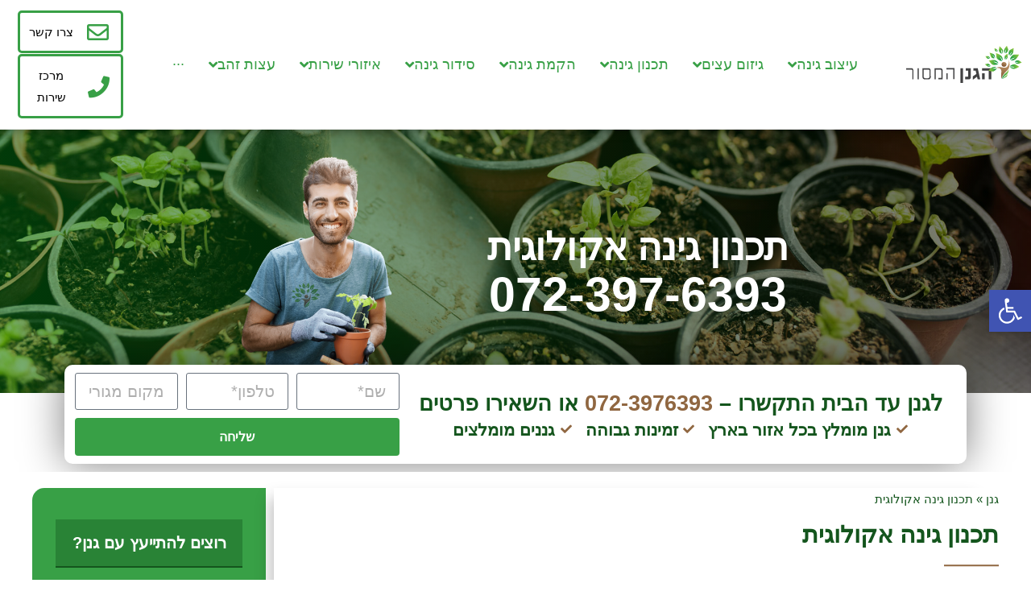

--- FILE ---
content_type: text/html; charset=UTF-8
request_url: https://www.valka.co.il/%D7%AA%D7%9B%D7%A0%D7%95%D7%9F-%D7%92%D7%99%D7%A0%D7%94-%D7%90%D7%A7%D7%95%D7%9C%D7%95%D7%92%D7%99%D7%AA/
body_size: 38294
content:
<!doctype html>
<html dir="rtl" lang="he-IL">
<head>
	<meta charset="UTF-8">
	<meta name="viewport" content="width=device-width, initial-scale=1">
	<link rel="profile" href="https://gmpg.org/xfn/11">
	<meta name='robots' content='index, follow, max-image-preview:large, max-snippet:-1, max-video-preview:-1' />

	<!-- This site is optimized with the Yoast SEO plugin v20.13 - https://yoast.com/wordpress/plugins/seo/ -->
	<title>תכנון גינה אקולוגית , עיצוב גינה, הקמת גינה | גנן מסור שירותי גינון</title>
	<link rel="canonical" href="https://www.valka.co.il/תכנון-גינה-אקולוגית/" />
	<meta property="og:locale" content="he_IL" />
	<meta property="og:type" content="article" />
	<meta property="og:title" content="תכנון גינה אקולוגית , עיצוב גינה, הקמת גינה | גנן מסור שירותי גינון" />
	<meta property="og:description" content="מהי גינה אקולוגית? גינה אקולוגית היא שטח ירוק שתוכנן תוך מחשבה על הטבע והסביבה. בניגוד לגנים המסורתיים, שעשויים לתת עדיפות לאסתטיקה בלבד, גנים אקולוגיים משתלבים בהרמוניה עם הסביבה המקומית, תומכים במינים מקומיים ומשתמשים בפרקטיקות בר קיימא לתחזוקה. על ידי חיקוי מערכות אקולוגיות טבעיות, הגנים הללו לא רק יפים אלא גם ממלאים תפקיד חיוני בשימור המגוון [&hellip;]" />
	<meta property="og:url" content="https://www.valka.co.il/תכנון-גינה-אקולוגית/" />
	<meta property="og:site_name" content="הגנן המסור" />
	<meta name="twitter:card" content="summary_large_image" />
	<meta name="twitter:label1" content="זמן קריאה מוערך" />
	<meta name="twitter:data1" content="3 דקות" />
	<script type="application/ld+json" class="yoast-schema-graph">{"@context":"https://schema.org","@graph":[{"@type":"WebPage","@id":"https://www.valka.co.il/%d7%aa%d7%9b%d7%a0%d7%95%d7%9f-%d7%92%d7%99%d7%a0%d7%94-%d7%90%d7%a7%d7%95%d7%9c%d7%95%d7%92%d7%99%d7%aa/","url":"https://www.valka.co.il/%d7%aa%d7%9b%d7%a0%d7%95%d7%9f-%d7%92%d7%99%d7%a0%d7%94-%d7%90%d7%a7%d7%95%d7%9c%d7%95%d7%92%d7%99%d7%aa/","name":"תכנון גינה אקולוגית , עיצוב גינה, הקמת גינה | גנן מסור שירותי גינון","isPartOf":{"@id":"https://www.valka.co.il/#website"},"datePublished":"2023-08-20T08:24:05+00:00","dateModified":"2023-08-20T08:24:05+00:00","breadcrumb":{"@id":"https://www.valka.co.il/%d7%aa%d7%9b%d7%a0%d7%95%d7%9f-%d7%92%d7%99%d7%a0%d7%94-%d7%90%d7%a7%d7%95%d7%9c%d7%95%d7%92%d7%99%d7%aa/#breadcrumb"},"inLanguage":"he-IL","potentialAction":[{"@type":"ReadAction","target":["https://www.valka.co.il/%d7%aa%d7%9b%d7%a0%d7%95%d7%9f-%d7%92%d7%99%d7%a0%d7%94-%d7%90%d7%a7%d7%95%d7%9c%d7%95%d7%92%d7%99%d7%aa/"]}]},{"@type":"BreadcrumbList","@id":"https://www.valka.co.il/%d7%aa%d7%9b%d7%a0%d7%95%d7%9f-%d7%92%d7%99%d7%a0%d7%94-%d7%90%d7%a7%d7%95%d7%9c%d7%95%d7%92%d7%99%d7%aa/#breadcrumb","itemListElement":[{"@type":"ListItem","position":1,"name":"גנן","item":"https://www.valka.co.il/"},{"@type":"ListItem","position":2,"name":"תכנון גינה אקולוגית"}]},{"@type":"WebSite","@id":"https://www.valka.co.il/#website","url":"https://www.valka.co.il/","name":"הגנן המסור","description":"פורטל גננים","publisher":{"@id":"https://www.valka.co.il/#organization"},"potentialAction":[{"@type":"SearchAction","target":{"@type":"EntryPoint","urlTemplate":"https://www.valka.co.il/?s={search_term_string}"},"query-input":"required name=search_term_string"}],"inLanguage":"he-IL"},{"@type":"Organization","@id":"https://www.valka.co.il/#organization","name":"עורך דין שי רודה","url":"https://www.valka.co.il/","logo":{"@type":"ImageObject","inLanguage":"he-IL","@id":"https://www.valka.co.il/#/schema/logo/image/","url":"https://www.valka.co.il/wp-content/uploads/2021/02/shay_logo.png","contentUrl":"https://www.valka.co.il/wp-content/uploads/2021/02/shay_logo.png","width":400,"height":108,"caption":"עורך דין שי רודה"},"image":{"@id":"https://www.valka.co.il/#/schema/logo/image/"}}]}</script>
	<!-- / Yoast SEO plugin. -->


<link rel="alternate" type="application/rss+xml" title="הגנן המסור &laquo; פיד‏" href="https://www.valka.co.il/feed/" />
<link rel="alternate" type="application/rss+xml" title="הגנן המסור &laquo; פיד תגובות‏" href="https://www.valka.co.il/comments/feed/" />
<link rel="alternate" title="oEmbed (JSON)" type="application/json+oembed" href="https://www.valka.co.il/wp-json/oembed/1.0/embed?url=https%3A%2F%2Fwww.valka.co.il%2F%25d7%25aa%25d7%259b%25d7%25a0%25d7%2595%25d7%259f-%25d7%2592%25d7%2599%25d7%25a0%25d7%2594-%25d7%2590%25d7%25a7%25d7%2595%25d7%259c%25d7%2595%25d7%2592%25d7%2599%25d7%25aa%2F" />
<link rel="alternate" title="oEmbed (XML)" type="text/xml+oembed" href="https://www.valka.co.il/wp-json/oembed/1.0/embed?url=https%3A%2F%2Fwww.valka.co.il%2F%25d7%25aa%25d7%259b%25d7%25a0%25d7%2595%25d7%259f-%25d7%2592%25d7%2599%25d7%25a0%25d7%2594-%25d7%2590%25d7%25a7%25d7%2595%25d7%259c%25d7%2595%25d7%2592%25d7%2599%25d7%25aa%2F&#038;format=xml" />
<style id='wp-img-auto-sizes-contain-inline-css'>
img:is([sizes=auto i],[sizes^="auto," i]){contain-intrinsic-size:3000px 1500px}
/*# sourceURL=wp-img-auto-sizes-contain-inline-css */
</style>
<link rel='stylesheet' id='hello-elementor-theme-style-css' href='https://www.valka.co.il/wp-content/themes/hello-elementor/theme.min.css?ver=2.8.1' media='all' />
<link rel='stylesheet' id='jet-menu-hello-css' href='https://www.valka.co.il/wp-content/plugins/jet-menu/integration/themes/hello-elementor/assets/css/style.css?ver=2.4.0' media='all' />
<style id='wp-emoji-styles-inline-css'>

	img.wp-smiley, img.emoji {
		display: inline !important;
		border: none !important;
		box-shadow: none !important;
		height: 1em !important;
		width: 1em !important;
		margin: 0 0.07em !important;
		vertical-align: -0.1em !important;
		background: none !important;
		padding: 0 !important;
	}
/*# sourceURL=wp-emoji-styles-inline-css */
</style>
<link rel='stylesheet' id='wp-block-library-rtl-css' href='https://www.valka.co.il/wp-includes/css/dist/block-library/style-rtl.min.css?ver=6.9' media='all' />
<style id='global-styles-inline-css'>
:root{--wp--preset--aspect-ratio--square: 1;--wp--preset--aspect-ratio--4-3: 4/3;--wp--preset--aspect-ratio--3-4: 3/4;--wp--preset--aspect-ratio--3-2: 3/2;--wp--preset--aspect-ratio--2-3: 2/3;--wp--preset--aspect-ratio--16-9: 16/9;--wp--preset--aspect-ratio--9-16: 9/16;--wp--preset--color--black: #000000;--wp--preset--color--cyan-bluish-gray: #abb8c3;--wp--preset--color--white: #ffffff;--wp--preset--color--pale-pink: #f78da7;--wp--preset--color--vivid-red: #cf2e2e;--wp--preset--color--luminous-vivid-orange: #ff6900;--wp--preset--color--luminous-vivid-amber: #fcb900;--wp--preset--color--light-green-cyan: #7bdcb5;--wp--preset--color--vivid-green-cyan: #00d084;--wp--preset--color--pale-cyan-blue: #8ed1fc;--wp--preset--color--vivid-cyan-blue: #0693e3;--wp--preset--color--vivid-purple: #9b51e0;--wp--preset--gradient--vivid-cyan-blue-to-vivid-purple: linear-gradient(135deg,rgb(6,147,227) 0%,rgb(155,81,224) 100%);--wp--preset--gradient--light-green-cyan-to-vivid-green-cyan: linear-gradient(135deg,rgb(122,220,180) 0%,rgb(0,208,130) 100%);--wp--preset--gradient--luminous-vivid-amber-to-luminous-vivid-orange: linear-gradient(135deg,rgb(252,185,0) 0%,rgb(255,105,0) 100%);--wp--preset--gradient--luminous-vivid-orange-to-vivid-red: linear-gradient(135deg,rgb(255,105,0) 0%,rgb(207,46,46) 100%);--wp--preset--gradient--very-light-gray-to-cyan-bluish-gray: linear-gradient(135deg,rgb(238,238,238) 0%,rgb(169,184,195) 100%);--wp--preset--gradient--cool-to-warm-spectrum: linear-gradient(135deg,rgb(74,234,220) 0%,rgb(151,120,209) 20%,rgb(207,42,186) 40%,rgb(238,44,130) 60%,rgb(251,105,98) 80%,rgb(254,248,76) 100%);--wp--preset--gradient--blush-light-purple: linear-gradient(135deg,rgb(255,206,236) 0%,rgb(152,150,240) 100%);--wp--preset--gradient--blush-bordeaux: linear-gradient(135deg,rgb(254,205,165) 0%,rgb(254,45,45) 50%,rgb(107,0,62) 100%);--wp--preset--gradient--luminous-dusk: linear-gradient(135deg,rgb(255,203,112) 0%,rgb(199,81,192) 50%,rgb(65,88,208) 100%);--wp--preset--gradient--pale-ocean: linear-gradient(135deg,rgb(255,245,203) 0%,rgb(182,227,212) 50%,rgb(51,167,181) 100%);--wp--preset--gradient--electric-grass: linear-gradient(135deg,rgb(202,248,128) 0%,rgb(113,206,126) 100%);--wp--preset--gradient--midnight: linear-gradient(135deg,rgb(2,3,129) 0%,rgb(40,116,252) 100%);--wp--preset--font-size--small: 13px;--wp--preset--font-size--medium: 20px;--wp--preset--font-size--large: 36px;--wp--preset--font-size--x-large: 42px;--wp--preset--spacing--20: 0.44rem;--wp--preset--spacing--30: 0.67rem;--wp--preset--spacing--40: 1rem;--wp--preset--spacing--50: 1.5rem;--wp--preset--spacing--60: 2.25rem;--wp--preset--spacing--70: 3.38rem;--wp--preset--spacing--80: 5.06rem;--wp--preset--shadow--natural: 6px 6px 9px rgba(0, 0, 0, 0.2);--wp--preset--shadow--deep: 12px 12px 50px rgba(0, 0, 0, 0.4);--wp--preset--shadow--sharp: 6px 6px 0px rgba(0, 0, 0, 0.2);--wp--preset--shadow--outlined: 6px 6px 0px -3px rgb(255, 255, 255), 6px 6px rgb(0, 0, 0);--wp--preset--shadow--crisp: 6px 6px 0px rgb(0, 0, 0);}:where(.is-layout-flex){gap: 0.5em;}:where(.is-layout-grid){gap: 0.5em;}body .is-layout-flex{display: flex;}.is-layout-flex{flex-wrap: wrap;align-items: center;}.is-layout-flex > :is(*, div){margin: 0;}body .is-layout-grid{display: grid;}.is-layout-grid > :is(*, div){margin: 0;}:where(.wp-block-columns.is-layout-flex){gap: 2em;}:where(.wp-block-columns.is-layout-grid){gap: 2em;}:where(.wp-block-post-template.is-layout-flex){gap: 1.25em;}:where(.wp-block-post-template.is-layout-grid){gap: 1.25em;}.has-black-color{color: var(--wp--preset--color--black) !important;}.has-cyan-bluish-gray-color{color: var(--wp--preset--color--cyan-bluish-gray) !important;}.has-white-color{color: var(--wp--preset--color--white) !important;}.has-pale-pink-color{color: var(--wp--preset--color--pale-pink) !important;}.has-vivid-red-color{color: var(--wp--preset--color--vivid-red) !important;}.has-luminous-vivid-orange-color{color: var(--wp--preset--color--luminous-vivid-orange) !important;}.has-luminous-vivid-amber-color{color: var(--wp--preset--color--luminous-vivid-amber) !important;}.has-light-green-cyan-color{color: var(--wp--preset--color--light-green-cyan) !important;}.has-vivid-green-cyan-color{color: var(--wp--preset--color--vivid-green-cyan) !important;}.has-pale-cyan-blue-color{color: var(--wp--preset--color--pale-cyan-blue) !important;}.has-vivid-cyan-blue-color{color: var(--wp--preset--color--vivid-cyan-blue) !important;}.has-vivid-purple-color{color: var(--wp--preset--color--vivid-purple) !important;}.has-black-background-color{background-color: var(--wp--preset--color--black) !important;}.has-cyan-bluish-gray-background-color{background-color: var(--wp--preset--color--cyan-bluish-gray) !important;}.has-white-background-color{background-color: var(--wp--preset--color--white) !important;}.has-pale-pink-background-color{background-color: var(--wp--preset--color--pale-pink) !important;}.has-vivid-red-background-color{background-color: var(--wp--preset--color--vivid-red) !important;}.has-luminous-vivid-orange-background-color{background-color: var(--wp--preset--color--luminous-vivid-orange) !important;}.has-luminous-vivid-amber-background-color{background-color: var(--wp--preset--color--luminous-vivid-amber) !important;}.has-light-green-cyan-background-color{background-color: var(--wp--preset--color--light-green-cyan) !important;}.has-vivid-green-cyan-background-color{background-color: var(--wp--preset--color--vivid-green-cyan) !important;}.has-pale-cyan-blue-background-color{background-color: var(--wp--preset--color--pale-cyan-blue) !important;}.has-vivid-cyan-blue-background-color{background-color: var(--wp--preset--color--vivid-cyan-blue) !important;}.has-vivid-purple-background-color{background-color: var(--wp--preset--color--vivid-purple) !important;}.has-black-border-color{border-color: var(--wp--preset--color--black) !important;}.has-cyan-bluish-gray-border-color{border-color: var(--wp--preset--color--cyan-bluish-gray) !important;}.has-white-border-color{border-color: var(--wp--preset--color--white) !important;}.has-pale-pink-border-color{border-color: var(--wp--preset--color--pale-pink) !important;}.has-vivid-red-border-color{border-color: var(--wp--preset--color--vivid-red) !important;}.has-luminous-vivid-orange-border-color{border-color: var(--wp--preset--color--luminous-vivid-orange) !important;}.has-luminous-vivid-amber-border-color{border-color: var(--wp--preset--color--luminous-vivid-amber) !important;}.has-light-green-cyan-border-color{border-color: var(--wp--preset--color--light-green-cyan) !important;}.has-vivid-green-cyan-border-color{border-color: var(--wp--preset--color--vivid-green-cyan) !important;}.has-pale-cyan-blue-border-color{border-color: var(--wp--preset--color--pale-cyan-blue) !important;}.has-vivid-cyan-blue-border-color{border-color: var(--wp--preset--color--vivid-cyan-blue) !important;}.has-vivid-purple-border-color{border-color: var(--wp--preset--color--vivid-purple) !important;}.has-vivid-cyan-blue-to-vivid-purple-gradient-background{background: var(--wp--preset--gradient--vivid-cyan-blue-to-vivid-purple) !important;}.has-light-green-cyan-to-vivid-green-cyan-gradient-background{background: var(--wp--preset--gradient--light-green-cyan-to-vivid-green-cyan) !important;}.has-luminous-vivid-amber-to-luminous-vivid-orange-gradient-background{background: var(--wp--preset--gradient--luminous-vivid-amber-to-luminous-vivid-orange) !important;}.has-luminous-vivid-orange-to-vivid-red-gradient-background{background: var(--wp--preset--gradient--luminous-vivid-orange-to-vivid-red) !important;}.has-very-light-gray-to-cyan-bluish-gray-gradient-background{background: var(--wp--preset--gradient--very-light-gray-to-cyan-bluish-gray) !important;}.has-cool-to-warm-spectrum-gradient-background{background: var(--wp--preset--gradient--cool-to-warm-spectrum) !important;}.has-blush-light-purple-gradient-background{background: var(--wp--preset--gradient--blush-light-purple) !important;}.has-blush-bordeaux-gradient-background{background: var(--wp--preset--gradient--blush-bordeaux) !important;}.has-luminous-dusk-gradient-background{background: var(--wp--preset--gradient--luminous-dusk) !important;}.has-pale-ocean-gradient-background{background: var(--wp--preset--gradient--pale-ocean) !important;}.has-electric-grass-gradient-background{background: var(--wp--preset--gradient--electric-grass) !important;}.has-midnight-gradient-background{background: var(--wp--preset--gradient--midnight) !important;}.has-small-font-size{font-size: var(--wp--preset--font-size--small) !important;}.has-medium-font-size{font-size: var(--wp--preset--font-size--medium) !important;}.has-large-font-size{font-size: var(--wp--preset--font-size--large) !important;}.has-x-large-font-size{font-size: var(--wp--preset--font-size--x-large) !important;}
/*# sourceURL=global-styles-inline-css */
</style>

<style id='classic-theme-styles-inline-css'>
/*! This file is auto-generated */
.wp-block-button__link{color:#fff;background-color:#32373c;border-radius:9999px;box-shadow:none;text-decoration:none;padding:calc(.667em + 2px) calc(1.333em + 2px);font-size:1.125em}.wp-block-file__button{background:#32373c;color:#fff;text-decoration:none}
/*# sourceURL=/wp-includes/css/classic-themes.min.css */
</style>
<link rel='stylesheet' id='contact-form-7-css' href='https://www.valka.co.il/wp-content/plugins/contact-form-7/includes/css/styles.css?ver=5.7.7' media='all' />
<link rel='stylesheet' id='contact-form-7-rtl-css' href='https://www.valka.co.il/wp-content/plugins/contact-form-7/includes/css/styles-rtl.css?ver=5.7.7' media='all' />
<link rel='stylesheet' id='hello-elementor-css' href='https://www.valka.co.il/wp-content/themes/hello-elementor/style.min.css?ver=2.8.1' media='all' />
<link rel='stylesheet' id='font-awesome-all-css' href='https://www.valka.co.il/wp-content/plugins/jet-menu/assets/public/lib/font-awesome/css/all.min.css?ver=5.12.0' media='all' />
<link rel='stylesheet' id='font-awesome-v4-shims-css' href='https://www.valka.co.il/wp-content/plugins/jet-menu/assets/public/lib/font-awesome/css/v4-shims.min.css?ver=5.12.0' media='all' />
<link rel='stylesheet' id='jet-menu-public-styles-css' href='https://www.valka.co.il/wp-content/plugins/jet-menu/assets/public/css/public.css?ver=2.4.0' media='all' />
<link rel='stylesheet' id='jet-menu-general-css' href='https://www.valka.co.il/wp-content/uploads/jet-menu/jet-menu-general.css?ver=1692281460' media='all' />
<link rel='stylesheet' id='elementor-icons-css' href='https://www.valka.co.il/wp-content/plugins/elementor/assets/lib/eicons/css/elementor-icons.min.css?ver=5.21.0' media='all' />
<link rel='stylesheet' id='elementor-frontend-css' href='https://www.valka.co.il/wp-content/plugins/elementor/assets/css/frontend-rtl.min.css?ver=3.15.2' media='all' />
<link rel='stylesheet' id='swiper-css' href='https://www.valka.co.il/wp-content/plugins/elementor/assets/lib/swiper/css/swiper.min.css?ver=5.3.6' media='all' />
<link rel='stylesheet' id='elementor-post-4-css' href='https://www.valka.co.il/wp-content/uploads/elementor/css/post-4.css?ver=1692037772' media='all' />
<link rel='stylesheet' id='elementor-pro-css' href='https://www.valka.co.il/wp-content/plugins/elementor-pro/assets/css/frontend-rtl.min.css?ver=3.13.2' media='all' />
<link rel='stylesheet' id='elementor-global-css' href='https://www.valka.co.il/wp-content/uploads/elementor/css/global.css?ver=1692037772' media='all' />
<link rel='stylesheet' id='elementor-post-15-css' href='https://www.valka.co.il/wp-content/uploads/elementor/css/post-15.css?ver=1694635255' media='all' />
<link rel='stylesheet' id='elementor-post-436-css' href='https://www.valka.co.il/wp-content/uploads/elementor/css/post-436.css?ver=1692709190' media='all' />
<link rel='stylesheet' id='elementor-post-3046-css' href='https://www.valka.co.il/wp-content/uploads/elementor/css/post-3046.css?ver=1692618522' media='all' />
<link rel='stylesheet' id='pojo-a11y-css' href='https://www.valka.co.il/wp-content/plugins/pojo-accessibility/assets/css/style.min.css?ver=1.0.0' media='all' />
<link rel='stylesheet' id='google-fonts-1-css' href='//www.valka.co.il/wp-content/uploads/omgf/google-fonts-1-ul-4duka/google-fonts-1-ul-4duka.css?ver=1686732491' media='all' />
<link rel='stylesheet' id='elementor-icons-shared-0-css' href='https://www.valka.co.il/wp-content/plugins/elementor/assets/lib/font-awesome/css/fontawesome.min.css?ver=5.15.3' media='all' />
<link rel='stylesheet' id='elementor-icons-fa-solid-css' href='https://www.valka.co.il/wp-content/plugins/elementor/assets/lib/font-awesome/css/solid.min.css?ver=5.15.3' media='all' />
<link rel='stylesheet' id='elementor-icons-fa-regular-css' href='https://www.valka.co.il/wp-content/plugins/elementor/assets/lib/font-awesome/css/regular.min.css?ver=5.15.3' media='all' />
<link rel='stylesheet' id='elementor-icons-fa-brands-css' href='https://www.valka.co.il/wp-content/plugins/elementor/assets/lib/font-awesome/css/brands.min.css?ver=5.15.3' media='all' />
<script src="https://www.valka.co.il/wp-includes/js/jquery/jquery.min.js?ver=3.7.1" id="jquery-core-js"></script>
<script src="https://www.valka.co.il/wp-includes/js/jquery/jquery-migrate.min.js?ver=3.4.1" id="jquery-migrate-js"></script>
<link rel="https://api.w.org/" href="https://www.valka.co.il/wp-json/" /><link rel="alternate" title="JSON" type="application/json" href="https://www.valka.co.il/wp-json/wp/v2/pages/11355" /><link rel="EditURI" type="application/rsd+xml" title="RSD" href="https://www.valka.co.il/xmlrpc.php?rsd" />
<meta name="generator" content="WordPress 6.9" />
<link rel='shortlink' href='https://www.valka.co.il/?p=11355' />
<!-- start Simple Custom CSS and JS -->
<script>
 

jQuery(document).ready(function(){

setTimeout(function(){

     //var tag_new = jQuery("template").eq(38).attr("id");
     var tag_new = jQuery("template").last().attr("id");
     console.log(tag_new);

     //alert(tag_new);
     jQuery("#" + tag_new).css("display", "none");
  	jQuery("." + tag_new).css("display", "none");
     jQuery("#" + tag_new).next().next().css("display", "none");
}, 100);

});</script>
<!-- end Simple Custom CSS and JS -->
<meta name="generator" content="Elementor 3.15.2; features: e_dom_optimization, e_optimized_assets_loading, additional_custom_breakpoints; settings: css_print_method-external, google_font-enabled, font_display-auto">
<!-- Google Tag Manager -->
<script>(function(w,d,s,l,i){w[l]=w[l]||[];w[l].push({'gtm.start':
new Date().getTime(),event:'gtm.js'});var f=d.getElementsByTagName(s)[0],
j=d.createElement(s),dl=l!='dataLayer'?'&l='+l:'';j.async=true;j.src=
'https://www.googletagmanager.com/gtm.js?id='+i+dl;f.parentNode.insertBefore(j,f);
})(window,document,'script','dataLayer','GTM-58LRR7CF');</script>
<!-- End Google Tag Manager -->


<script async src="https://pagead2.googlesyndication.com/pagead/js/adsbygoogle.js?client=ca-pub-3173838327117350"
     crossorigin="anonymous"></script>
<style type="text/css">
#pojo-a11y-toolbar .pojo-a11y-toolbar-toggle a{ background-color: #4054b2;	color: #ffffff;}
#pojo-a11y-toolbar .pojo-a11y-toolbar-overlay, #pojo-a11y-toolbar .pojo-a11y-toolbar-overlay ul.pojo-a11y-toolbar-items.pojo-a11y-links{ border-color: #4054b2;}
body.pojo-a11y-focusable a:focus{ outline-style: solid !important;	outline-width: 1px !important;	outline-color: #FF0000 !important;}
#pojo-a11y-toolbar{ top: 50% !important;}
#pojo-a11y-toolbar .pojo-a11y-toolbar-overlay{ background-color: #ffffff;}
#pojo-a11y-toolbar .pojo-a11y-toolbar-overlay ul.pojo-a11y-toolbar-items li.pojo-a11y-toolbar-item a, #pojo-a11y-toolbar .pojo-a11y-toolbar-overlay p.pojo-a11y-toolbar-title{ color: #333333;}
#pojo-a11y-toolbar .pojo-a11y-toolbar-overlay ul.pojo-a11y-toolbar-items li.pojo-a11y-toolbar-item a.active{ background-color: #4054b2;	color: #ffffff;}
@media (max-width: 767px) { #pojo-a11y-toolbar { top: 33% !important; } }</style><link rel="icon" href="https://www.valka.co.il/wp-content/uploads/2021/02/gardener-logo.svg" sizes="32x32" />
<link rel="icon" href="https://www.valka.co.il/wp-content/uploads/2021/02/gardener-logo.svg" sizes="192x192" />
<link rel="apple-touch-icon" href="https://www.valka.co.il/wp-content/uploads/2021/02/gardener-logo.svg" />
<meta name="msapplication-TileImage" content="https://www.valka.co.il/wp-content/uploads/2021/02/gardener-logo.svg" />
<link rel='stylesheet' id='elementor-post-11106-css' href='https://www.valka.co.il/wp-content/uploads/elementor/css/post-11106.css?ver=1692041526' media='all' />
<link rel='stylesheet' id='elementor-post-11113-css' href='https://www.valka.co.il/wp-content/uploads/elementor/css/post-11113.css?ver=1692041567' media='all' />
<link rel='stylesheet' id='elementor-post-11103-css' href='https://www.valka.co.il/wp-content/uploads/elementor/css/post-11103.css?ver=1692041484' media='all' />
<link rel='stylesheet' id='elementor-post-11272-css' href='https://www.valka.co.il/wp-content/uploads/elementor/css/post-11272.css?ver=1692281177' media='all' />
<link rel='stylesheet' id='elementor-post-11282-css' href='https://www.valka.co.il/wp-content/uploads/elementor/css/post-11282.css?ver=1692292880' media='all' />
<link rel='stylesheet' id='elementor-post-11116-css' href='https://www.valka.co.il/wp-content/uploads/elementor/css/post-11116.css?ver=1692280658' media='all' />
<link rel='stylesheet' id='elementor-post-11119-css' href='https://www.valka.co.il/wp-content/uploads/elementor/css/post-11119.css?ver=1692614165' media='all' />
<link rel='stylesheet' id='elementor-post-11278-css' href='https://www.valka.co.il/wp-content/uploads/elementor/css/post-11278.css?ver=1692281256' media='all' />
<link rel='stylesheet' id='elementor-post-11094-css' href='https://www.valka.co.il/wp-content/uploads/elementor/css/post-11094.css?ver=1694635189' media='all' />
<link rel='stylesheet' id='elementor-post-10994-css' href='https://www.valka.co.il/wp-content/uploads/elementor/css/post-10994.css?ver=1694635189' media='all' />
<link rel='stylesheet' id='elementor-post-532-css' href='https://www.valka.co.il/wp-content/uploads/elementor/css/post-532.css?ver=1711969194' media='all' />
<link rel='stylesheet' id='e-animations-css' href='https://www.valka.co.il/wp-content/plugins/elementor/assets/lib/animations/animations.min.css?ver=3.15.2' media='all' />
</head>
<body class="rtl wp-singular page-template-default page page-id-11355 wp-custom-logo wp-theme-hello-elementor jet-desktop-menu-active elementor-default elementor-kit-4 elementor-page-3046">

<!-- Google Tag Manager (noscript) -->
<noscript><iframe src="https://www.googletagmanager.com/ns.html?id=GTM-58LRR7CF"
height="0" width="0" style="display:none;visibility:hidden"></iframe></noscript>
<!-- End Google Tag Manager (noscript) -->

<a class="skip-link screen-reader-text" href="#content">דלג לתוכן</a>

		<div data-elementor-type="header" data-elementor-id="15" class="elementor elementor-15 elementor-location-header">
								<section class="elementor-section elementor-top-section elementor-element elementor-element-5f4236e7 elementor-section-content-middle elementor-section-full_width elementor-reverse-mobile elementor-hidden-mobile elementor-section-height-default elementor-section-height-default" data-id="5f4236e7" data-element_type="section" data-settings="{&quot;background_background&quot;:&quot;classic&quot;,&quot;sticky&quot;:&quot;top&quot;,&quot;sticky_on&quot;:[&quot;desktop&quot;,&quot;tablet&quot;,&quot;mobile&quot;],&quot;sticky_offset&quot;:0,&quot;sticky_effects_offset&quot;:0}">
						<div class="elementor-container elementor-column-gap-no">
					<div class="elementor-column elementor-col-33 elementor-top-column elementor-element elementor-element-7aa687c6" data-id="7aa687c6" data-element_type="column">
			<div class="elementor-widget-wrap elementor-element-populated">
								<div class="elementor-element elementor-element-6eb51c6a elementor-widget elementor-widget-image" data-id="6eb51c6a" data-element_type="widget" data-widget_type="image.default">
				<div class="elementor-widget-container">
																<a href="https://www.valka.co.il">
							<img width="94" height="29" src="https://www.valka.co.il/wp-content/uploads/2021/02/gardener-logo.svg" class="attachment-full size-full wp-image-10789" alt="" />								</a>
															</div>
				</div>
					</div>
		</div>
				<div class="elementor-column elementor-col-33 elementor-top-column elementor-element elementor-element-4d101541" data-id="4d101541" data-element_type="column">
			<div class="elementor-widget-wrap elementor-element-populated">
								<div class="elementor-element elementor-element-58b250d elementor-widget__width-initial elementor-widget elementor-widget-jet-mega-menu" data-id="58b250d" data-element_type="widget" data-widget_type="jet-mega-menu.default">
				<div class="elementor-widget-container">
			<div class="menu-%d7%aa%d7%a4%d7%a8%d7%99%d7%98-%d7%a8%d7%90%d7%a9%d7%99-%d7%9e%d7%92%d7%94-container"><div class="jet-menu-container"><div class="jet-menu-inner"><ul class="jet-menu jet-menu--animation-type-fade jet-menu--roll-up"><li id="jet-menu-item-11099" class="jet-menu-item jet-menu-item-type-custom jet-menu-item-object-custom jet-has-roll-up jet-mega-menu-item jet-regular-item jet-menu-item-has-children jet-menu-item-11099"><a href="#" class="top-level-link"><div class="jet-menu-item-wrapper"><div class="jet-menu-title">עיצוב גינה</div><i class="jet-dropdown-arrow fa fa-angle-down"></i></div></a><div class="jet-sub-mega-menu" data-template-id="11106">		<div data-elementor-type="wp-post" data-elementor-id="11106" class="elementor elementor-11106">
									<section class="elementor-section elementor-top-section elementor-element elementor-element-9594852 elementor-section-full_width elementor-section-height-default elementor-section-height-default" data-id="9594852" data-element_type="section" data-settings="{&quot;background_background&quot;:&quot;classic&quot;}">
						<div class="elementor-container elementor-column-gap-default">
					<div class="elementor-column elementor-col-50 elementor-top-column elementor-element elementor-element-4d459fe" data-id="4d459fe" data-element_type="column">
			<div class="elementor-widget-wrap elementor-element-populated">
								<div class="elementor-element elementor-element-c0c2d2c elementor-widget elementor-widget-heading" data-id="c0c2d2c" data-element_type="widget" data-widget_type="heading.default">
				<div class="elementor-widget-container">
			<div class="elementor-heading-title elementor-size-default">עיצוב גינות</div>		</div>
				</div>
				<div class="elementor-element elementor-element-92e17a3 elementor-nav-menu__align-right elementor-nav-menu__text-align-center elementor-widget__width-initial elementor-nav-menu--dropdown-tablet elementor-nav-menu--toggle elementor-nav-menu--burger elementor-widget elementor-widget-nav-menu" data-id="92e17a3" data-element_type="widget" data-settings="{&quot;layout&quot;:&quot;horizontal&quot;,&quot;submenu_icon&quot;:{&quot;value&quot;:&quot;&lt;i class=\&quot;fas fa-caret-down\&quot;&gt;&lt;\/i&gt;&quot;,&quot;library&quot;:&quot;fa-solid&quot;},&quot;toggle&quot;:&quot;burger&quot;}" data-widget_type="nav-menu.default">
				<div class="elementor-widget-container">
						<nav class="elementor-nav-menu--main elementor-nav-menu__container elementor-nav-menu--layout-horizontal e--pointer-none">
				<ul id="menu-1-92e17a3" class="elementor-nav-menu"><li class="menu-item menu-item-type-post_type menu-item-object-page menu-item-10703"><a href="https://www.valka.co.il/%d7%a2%d7%99%d7%a6%d7%95%d7%91-%d7%92%d7%99%d7%a0%d7%94-%d7%a4%d7%a8%d7%98%d7%99%d7%aa/" class="elementor-item">עיצוב גינה פרטית</a></li>
<li class="menu-item menu-item-type-post_type menu-item-object-page menu-item-10708"><a href="https://www.valka.co.il/%d7%a2%d7%99%d7%a6%d7%95%d7%91-%d7%92%d7%99%d7%a0%d7%94-%d7%a7%d7%98%d7%a0%d7%94/" class="elementor-item">עיצוב גינה קטנה</a></li>
<li class="menu-item menu-item-type-post_type menu-item-object-page menu-item-10709"><a href="https://www.valka.co.il/%d7%a2%d7%99%d7%a6%d7%95%d7%91-%d7%92%d7%99%d7%a0%d7%94-%d7%9b%d7%a4%d7%a8%d7%99%d7%aa/" class="elementor-item">עיצוב גינה כפרית</a></li>
<li class="menu-item menu-item-type-post_type menu-item-object-page menu-item-11325"><a href="https://www.valka.co.il/%d7%a2%d7%99%d7%a6%d7%95%d7%91-%d7%92%d7%99%d7%a0%d7%94-%d7%9e%d7%97%d7%99%d7%a8/" class="elementor-item">עיצוב גינה מחיר</a></li>
<li class="menu-item menu-item-type-post_type menu-item-object-page menu-item-11326"><a href="https://www.valka.co.il/%d7%a2%d7%99%d7%a6%d7%95%d7%91-%d7%92%d7%99%d7%a0%d7%95%d7%aa-%d7%a4%d7%a0%d7%98%d7%94%d7%90%d7%95%d7%96/" class="elementor-item">עיצוב גינות פנטהאוז</a></li>
<li class="menu-item menu-item-type-post_type menu-item-object-page menu-item-11327"><a href="https://www.valka.co.il/%d7%a2%d7%99%d7%a6%d7%95%d7%91-%d7%97%d7%a6%d7%a8-%d7%a7%d7%98%d7%a0%d7%94/" class="elementor-item">עיצוב חצר קטנה</a></li>
<li class="menu-item menu-item-type-post_type menu-item-object-page menu-item-11328"><a href="https://www.valka.co.il/%d7%90%d7%93%d7%a8%d7%99%d7%9b%d7%9c-%d7%a0%d7%95%d7%a3-%d7%95%d7%a2%d7%99%d7%a6%d7%95%d7%91-%d7%92%d7%99%d7%a0%d7%95%d7%aa/" class="elementor-item">אדריכל נוף ועיצוב גינות</a></li>
<li class="menu-item menu-item-type-post_type menu-item-object-page menu-item-11329"><a href="https://www.valka.co.il/%d7%a2%d7%99%d7%a6%d7%95%d7%91-%d7%92%d7%99%d7%a0%d7%95%d7%aa-%d7%92%d7%93%d7%95%d7%9c%d7%95%d7%aa/" class="elementor-item">עיצוב גינות גדולות</a></li>
<li class="menu-item menu-item-type-post_type menu-item-object-page menu-item-11330"><a href="https://www.valka.co.il/%d7%a2%d7%99%d7%a6%d7%95%d7%91-%d7%92%d7%99%d7%a0%d7%94-%d7%91%d7%9e%d7%a8%d7%a4%d7%a1%d7%aa-%d7%a7%d7%98%d7%a0%d7%94/" class="elementor-item">עיצוב גינה במרפסת קטנה</a></li>
<li class="menu-item menu-item-type-post_type menu-item-object-page menu-item-11331"><a href="https://www.valka.co.il/%d7%a2%d7%99%d7%a6%d7%95%d7%91-%d7%92%d7%99%d7%a0%d7%94-%d7%a2%d7%9d-%d7%a2%d7%a6%d7%99-%d7%a4%d7%a8%d7%99/" class="elementor-item">עיצוב גינה עם עצי פרי</a></li>
<li class="menu-item menu-item-type-post_type menu-item-object-page menu-item-11332"><a href="https://www.valka.co.il/%d7%a2%d7%99%d7%a6%d7%95%d7%91-%d7%92%d7%99%d7%a0%d7%94-%d7%9e%d7%95%d7%93%d7%a8%d7%a0%d7%99%d7%aa/" class="elementor-item">עיצוב גינה מודרנית</a></li>
<li class="menu-item menu-item-type-post_type menu-item-object-page menu-item-11333"><a href="https://www.valka.co.il/%d7%a2%d7%99%d7%a6%d7%95%d7%91-%d7%92%d7%99%d7%a0%d7%94-%d7%91%d7%9e%d7%a8%d7%a4%d7%a1%d7%aa/" class="elementor-item">עיצוב גינה במרפסת</a></li>
<li class="menu-item menu-item-type-post_type menu-item-object-page menu-item-11334"><a href="https://www.valka.co.il/%d7%a2%d7%99%d7%a6%d7%95%d7%91-%d7%92%d7%99%d7%a0%d7%94-%d7%93%d7%99%d7%a8%d7%aa-%d7%92%d7%9f/" class="elementor-item">עיצוב גינה דירת גן</a></li>
<li class="menu-item menu-item-type-post_type menu-item-object-page menu-item-11335"><a href="https://www.valka.co.il/%d7%a2%d7%99%d7%a6%d7%95%d7%91-%d7%92%d7%99%d7%a0%d7%95%d7%aa-%d7%99%d7%95%d7%a7%d7%a8%d7%94/" class="elementor-item">עיצוב גינות יוקרה</a></li>
<li class="menu-item menu-item-type-post_type menu-item-object-page menu-item-11336"><a href="https://www.valka.co.il/%d7%a2%d7%99%d7%a6%d7%95%d7%91-%d7%92%d7%99%d7%a0%d7%94-%d7%91%d7%9b%d7%a0%d7%99%d7%a1%d7%94-%d7%9c%d7%91%d7%99%d7%aa/" class="elementor-item">עיצוב גינה בכניסה לבית</a></li>
<li class="menu-item menu-item-type-post_type menu-item-object-page menu-item-11337"><a href="https://www.valka.co.il/%d7%a2%d7%99%d7%a6%d7%95%d7%91-%d7%97%d7%a6%d7%a8-%d7%a2%d7%9d-%d7%91%d7%a8%d7%99%d7%9b%d7%94/" class="elementor-item">עיצוב חצר עם בריכה</a></li>
<li class="menu-item menu-item-type-post_type menu-item-object-page menu-item-11338"><a href="https://www.valka.co.il/%d7%a2%d7%99%d7%a6%d7%95%d7%91-%d7%9e%d7%a1%d7%9c%d7%a2%d7%94-%d7%91%d7%92%d7%99%d7%a0%d7%94/" class="elementor-item">עיצוב מסלעה בגינה</a></li>
<li class="menu-item menu-item-type-post_type menu-item-object-page menu-item-11339"><a href="https://www.valka.co.il/%d7%a2%d7%99%d7%a6%d7%95%d7%91-%d7%92%d7%99%d7%a0%d7%94-%d7%98%d7%a8%d7%95%d7%a4%d7%99%d7%aa/" class="elementor-item">עיצוב גינה טרופית</a></li>
<li class="menu-item menu-item-type-post_type menu-item-object-page menu-item-11340"><a href="https://www.valka.co.il/%d7%a2%d7%99%d7%a6%d7%95%d7%91-%d7%92%d7%99%d7%a0%d7%94-%d7%91%d7%91%d7%99%d7%aa-%d7%a4%d7%a8%d7%98%d7%99/" class="elementor-item">עיצוב גינה בבית פרטי</a></li>
<li class="menu-item menu-item-type-post_type menu-item-object-page menu-item-11341"><a href="https://www.valka.co.il/%d7%a2%d7%99%d7%a6%d7%95%d7%91-%d7%92%d7%99%d7%a0%d7%94-%d7%92%d7%93%d7%95%d7%9c%d7%94/" class="elementor-item">עיצוב גינה גדולה</a></li>
<li class="menu-item menu-item-type-post_type menu-item-object-page menu-item-11342"><a href="https://www.valka.co.il/%d7%a2%d7%99%d7%a6%d7%95%d7%91-%d7%92%d7%99%d7%a0%d7%94-%d7%93%d7%a9%d7%90-%d7%a1%d7%99%d7%a0%d7%98%d7%98%d7%99/" class="elementor-item">עיצוב גינה דשא סינטטי</a></li>
<li class="menu-item menu-item-type-post_type menu-item-object-page menu-item-11343"><a href="https://www.valka.co.il/%d7%a2%d7%99%d7%a6%d7%95%d7%91-%d7%92%d7%99%d7%a0%d7%94-%d7%99%d7%9d-%d7%aa%d7%99%d7%9b%d7%95%d7%a0%d7%99%d7%aa/" class="elementor-item">עיצוב גינה ים תיכונית</a></li>
<li class="menu-item menu-item-type-post_type menu-item-object-page menu-item-11344"><a href="https://www.valka.co.il/%d7%a2%d7%99%d7%a6%d7%95%d7%91-%d7%a4%d7%a8%d7%97%d7%99%d7%9d-%d7%91%d7%92%d7%99%d7%a0%d7%94/" class="elementor-item">עיצוב פרחים בגינה</a></li>
</ul>			</nav>
					<div class="elementor-menu-toggle" role="button" tabindex="0" aria-label="כפתור פתיחת תפריט" aria-expanded="false">
			<i aria-hidden="true" role="presentation" class="elementor-menu-toggle__icon--open eicon-menu-bar"></i><i aria-hidden="true" role="presentation" class="elementor-menu-toggle__icon--close eicon-close"></i>			<span class="elementor-screen-only">תפריט</span>
		</div>
					<nav class="elementor-nav-menu--dropdown elementor-nav-menu__container" aria-hidden="true">
				<ul id="menu-2-92e17a3" class="elementor-nav-menu"><li class="menu-item menu-item-type-post_type menu-item-object-page menu-item-10703"><a href="https://www.valka.co.il/%d7%a2%d7%99%d7%a6%d7%95%d7%91-%d7%92%d7%99%d7%a0%d7%94-%d7%a4%d7%a8%d7%98%d7%99%d7%aa/" class="elementor-item" tabindex="-1">עיצוב גינה פרטית</a></li>
<li class="menu-item menu-item-type-post_type menu-item-object-page menu-item-10708"><a href="https://www.valka.co.il/%d7%a2%d7%99%d7%a6%d7%95%d7%91-%d7%92%d7%99%d7%a0%d7%94-%d7%a7%d7%98%d7%a0%d7%94/" class="elementor-item" tabindex="-1">עיצוב גינה קטנה</a></li>
<li class="menu-item menu-item-type-post_type menu-item-object-page menu-item-10709"><a href="https://www.valka.co.il/%d7%a2%d7%99%d7%a6%d7%95%d7%91-%d7%92%d7%99%d7%a0%d7%94-%d7%9b%d7%a4%d7%a8%d7%99%d7%aa/" class="elementor-item" tabindex="-1">עיצוב גינה כפרית</a></li>
<li class="menu-item menu-item-type-post_type menu-item-object-page menu-item-11325"><a href="https://www.valka.co.il/%d7%a2%d7%99%d7%a6%d7%95%d7%91-%d7%92%d7%99%d7%a0%d7%94-%d7%9e%d7%97%d7%99%d7%a8/" class="elementor-item" tabindex="-1">עיצוב גינה מחיר</a></li>
<li class="menu-item menu-item-type-post_type menu-item-object-page menu-item-11326"><a href="https://www.valka.co.il/%d7%a2%d7%99%d7%a6%d7%95%d7%91-%d7%92%d7%99%d7%a0%d7%95%d7%aa-%d7%a4%d7%a0%d7%98%d7%94%d7%90%d7%95%d7%96/" class="elementor-item" tabindex="-1">עיצוב גינות פנטהאוז</a></li>
<li class="menu-item menu-item-type-post_type menu-item-object-page menu-item-11327"><a href="https://www.valka.co.il/%d7%a2%d7%99%d7%a6%d7%95%d7%91-%d7%97%d7%a6%d7%a8-%d7%a7%d7%98%d7%a0%d7%94/" class="elementor-item" tabindex="-1">עיצוב חצר קטנה</a></li>
<li class="menu-item menu-item-type-post_type menu-item-object-page menu-item-11328"><a href="https://www.valka.co.il/%d7%90%d7%93%d7%a8%d7%99%d7%9b%d7%9c-%d7%a0%d7%95%d7%a3-%d7%95%d7%a2%d7%99%d7%a6%d7%95%d7%91-%d7%92%d7%99%d7%a0%d7%95%d7%aa/" class="elementor-item" tabindex="-1">אדריכל נוף ועיצוב גינות</a></li>
<li class="menu-item menu-item-type-post_type menu-item-object-page menu-item-11329"><a href="https://www.valka.co.il/%d7%a2%d7%99%d7%a6%d7%95%d7%91-%d7%92%d7%99%d7%a0%d7%95%d7%aa-%d7%92%d7%93%d7%95%d7%9c%d7%95%d7%aa/" class="elementor-item" tabindex="-1">עיצוב גינות גדולות</a></li>
<li class="menu-item menu-item-type-post_type menu-item-object-page menu-item-11330"><a href="https://www.valka.co.il/%d7%a2%d7%99%d7%a6%d7%95%d7%91-%d7%92%d7%99%d7%a0%d7%94-%d7%91%d7%9e%d7%a8%d7%a4%d7%a1%d7%aa-%d7%a7%d7%98%d7%a0%d7%94/" class="elementor-item" tabindex="-1">עיצוב גינה במרפסת קטנה</a></li>
<li class="menu-item menu-item-type-post_type menu-item-object-page menu-item-11331"><a href="https://www.valka.co.il/%d7%a2%d7%99%d7%a6%d7%95%d7%91-%d7%92%d7%99%d7%a0%d7%94-%d7%a2%d7%9d-%d7%a2%d7%a6%d7%99-%d7%a4%d7%a8%d7%99/" class="elementor-item" tabindex="-1">עיצוב גינה עם עצי פרי</a></li>
<li class="menu-item menu-item-type-post_type menu-item-object-page menu-item-11332"><a href="https://www.valka.co.il/%d7%a2%d7%99%d7%a6%d7%95%d7%91-%d7%92%d7%99%d7%a0%d7%94-%d7%9e%d7%95%d7%93%d7%a8%d7%a0%d7%99%d7%aa/" class="elementor-item" tabindex="-1">עיצוב גינה מודרנית</a></li>
<li class="menu-item menu-item-type-post_type menu-item-object-page menu-item-11333"><a href="https://www.valka.co.il/%d7%a2%d7%99%d7%a6%d7%95%d7%91-%d7%92%d7%99%d7%a0%d7%94-%d7%91%d7%9e%d7%a8%d7%a4%d7%a1%d7%aa/" class="elementor-item" tabindex="-1">עיצוב גינה במרפסת</a></li>
<li class="menu-item menu-item-type-post_type menu-item-object-page menu-item-11334"><a href="https://www.valka.co.il/%d7%a2%d7%99%d7%a6%d7%95%d7%91-%d7%92%d7%99%d7%a0%d7%94-%d7%93%d7%99%d7%a8%d7%aa-%d7%92%d7%9f/" class="elementor-item" tabindex="-1">עיצוב גינה דירת גן</a></li>
<li class="menu-item menu-item-type-post_type menu-item-object-page menu-item-11335"><a href="https://www.valka.co.il/%d7%a2%d7%99%d7%a6%d7%95%d7%91-%d7%92%d7%99%d7%a0%d7%95%d7%aa-%d7%99%d7%95%d7%a7%d7%a8%d7%94/" class="elementor-item" tabindex="-1">עיצוב גינות יוקרה</a></li>
<li class="menu-item menu-item-type-post_type menu-item-object-page menu-item-11336"><a href="https://www.valka.co.il/%d7%a2%d7%99%d7%a6%d7%95%d7%91-%d7%92%d7%99%d7%a0%d7%94-%d7%91%d7%9b%d7%a0%d7%99%d7%a1%d7%94-%d7%9c%d7%91%d7%99%d7%aa/" class="elementor-item" tabindex="-1">עיצוב גינה בכניסה לבית</a></li>
<li class="menu-item menu-item-type-post_type menu-item-object-page menu-item-11337"><a href="https://www.valka.co.il/%d7%a2%d7%99%d7%a6%d7%95%d7%91-%d7%97%d7%a6%d7%a8-%d7%a2%d7%9d-%d7%91%d7%a8%d7%99%d7%9b%d7%94/" class="elementor-item" tabindex="-1">עיצוב חצר עם בריכה</a></li>
<li class="menu-item menu-item-type-post_type menu-item-object-page menu-item-11338"><a href="https://www.valka.co.il/%d7%a2%d7%99%d7%a6%d7%95%d7%91-%d7%9e%d7%a1%d7%9c%d7%a2%d7%94-%d7%91%d7%92%d7%99%d7%a0%d7%94/" class="elementor-item" tabindex="-1">עיצוב מסלעה בגינה</a></li>
<li class="menu-item menu-item-type-post_type menu-item-object-page menu-item-11339"><a href="https://www.valka.co.il/%d7%a2%d7%99%d7%a6%d7%95%d7%91-%d7%92%d7%99%d7%a0%d7%94-%d7%98%d7%a8%d7%95%d7%a4%d7%99%d7%aa/" class="elementor-item" tabindex="-1">עיצוב גינה טרופית</a></li>
<li class="menu-item menu-item-type-post_type menu-item-object-page menu-item-11340"><a href="https://www.valka.co.il/%d7%a2%d7%99%d7%a6%d7%95%d7%91-%d7%92%d7%99%d7%a0%d7%94-%d7%91%d7%91%d7%99%d7%aa-%d7%a4%d7%a8%d7%98%d7%99/" class="elementor-item" tabindex="-1">עיצוב גינה בבית פרטי</a></li>
<li class="menu-item menu-item-type-post_type menu-item-object-page menu-item-11341"><a href="https://www.valka.co.il/%d7%a2%d7%99%d7%a6%d7%95%d7%91-%d7%92%d7%99%d7%a0%d7%94-%d7%92%d7%93%d7%95%d7%9c%d7%94/" class="elementor-item" tabindex="-1">עיצוב גינה גדולה</a></li>
<li class="menu-item menu-item-type-post_type menu-item-object-page menu-item-11342"><a href="https://www.valka.co.il/%d7%a2%d7%99%d7%a6%d7%95%d7%91-%d7%92%d7%99%d7%a0%d7%94-%d7%93%d7%a9%d7%90-%d7%a1%d7%99%d7%a0%d7%98%d7%98%d7%99/" class="elementor-item" tabindex="-1">עיצוב גינה דשא סינטטי</a></li>
<li class="menu-item menu-item-type-post_type menu-item-object-page menu-item-11343"><a href="https://www.valka.co.il/%d7%a2%d7%99%d7%a6%d7%95%d7%91-%d7%92%d7%99%d7%a0%d7%94-%d7%99%d7%9d-%d7%aa%d7%99%d7%9b%d7%95%d7%a0%d7%99%d7%aa/" class="elementor-item" tabindex="-1">עיצוב גינה ים תיכונית</a></li>
<li class="menu-item menu-item-type-post_type menu-item-object-page menu-item-11344"><a href="https://www.valka.co.il/%d7%a2%d7%99%d7%a6%d7%95%d7%91-%d7%a4%d7%a8%d7%97%d7%99%d7%9d-%d7%91%d7%92%d7%99%d7%a0%d7%94/" class="elementor-item" tabindex="-1">עיצוב פרחים בגינה</a></li>
</ul>			</nav>
				</div>
				</div>
					</div>
		</div>
				<div class="elementor-column elementor-col-50 elementor-top-column elementor-element elementor-element-03c9123" data-id="03c9123" data-element_type="column">
			<div class="elementor-widget-wrap elementor-element-populated">
								<div class="elementor-element elementor-element-c31376f elementor-widget elementor-widget-image" data-id="c31376f" data-element_type="widget" data-widget_type="image.default">
				<div class="elementor-widget-container">
															<img width="1000" height="1001" src="https://www.valka.co.il/wp-content/uploads/2023/07/happy-gardener-man-gardening-apron-farmers-hat-holding-garden-spade-natural-outdoors.png" class="attachment-full size-full wp-image-10795" alt="" srcset="https://www.valka.co.il/wp-content/uploads/2023/07/happy-gardener-man-gardening-apron-farmers-hat-holding-garden-spade-natural-outdoors.png 1000w, https://www.valka.co.il/wp-content/uploads/2023/07/happy-gardener-man-gardening-apron-farmers-hat-holding-garden-spade-natural-outdoors-300x300.png 300w, https://www.valka.co.il/wp-content/uploads/2023/07/happy-gardener-man-gardening-apron-farmers-hat-holding-garden-spade-natural-outdoors-150x150.png 150w, https://www.valka.co.il/wp-content/uploads/2023/07/happy-gardener-man-gardening-apron-farmers-hat-holding-garden-spade-natural-outdoors-768x769.png 768w" sizes="(max-width: 1000px) 100vw, 1000px" />															</div>
				</div>
					</div>
		</div>
							</div>
		</section>
							</div>
		</div></li>
<li id="jet-menu-item-11112" class="jet-menu-item jet-menu-item-type-custom jet-menu-item-object-custom jet-has-roll-up jet-mega-menu-item jet-regular-item jet-menu-item-has-children jet-menu-item-11112"><a href="#" class="top-level-link"><div class="jet-menu-item-wrapper"><div class="jet-menu-title">גיזום עצים</div><i class="jet-dropdown-arrow fa fa-angle-down"></i></div></a><div class="jet-sub-mega-menu" data-template-id="11113">		<div data-elementor-type="wp-post" data-elementor-id="11113" class="elementor elementor-11113">
									<section class="elementor-section elementor-top-section elementor-element elementor-element-48576a9 elementor-section-full_width elementor-section-height-default elementor-section-height-default" data-id="48576a9" data-element_type="section" data-settings="{&quot;background_background&quot;:&quot;classic&quot;}">
						<div class="elementor-container elementor-column-gap-default">
					<div class="elementor-column elementor-col-50 elementor-top-column elementor-element elementor-element-0140f1f" data-id="0140f1f" data-element_type="column">
			<div class="elementor-widget-wrap elementor-element-populated">
								<div class="elementor-element elementor-element-6d48ec5 elementor-widget elementor-widget-heading" data-id="6d48ec5" data-element_type="widget" data-widget_type="heading.default">
				<div class="elementor-widget-container">
			<div class="elementor-heading-title elementor-size-default">גיזום עצים</div>		</div>
				</div>
				<div class="elementor-element elementor-element-bcf413a elementor-nav-menu__align-right elementor-nav-menu__text-align-center elementor-widget__width-initial elementor-nav-menu--dropdown-tablet elementor-nav-menu--toggle elementor-nav-menu--burger elementor-widget elementor-widget-nav-menu" data-id="bcf413a" data-element_type="widget" data-settings="{&quot;layout&quot;:&quot;horizontal&quot;,&quot;submenu_icon&quot;:{&quot;value&quot;:&quot;&lt;i class=\&quot;fas fa-caret-down\&quot;&gt;&lt;\/i&gt;&quot;,&quot;library&quot;:&quot;fa-solid&quot;},&quot;toggle&quot;:&quot;burger&quot;}" data-widget_type="nav-menu.default">
				<div class="elementor-widget-container">
						<nav class="elementor-nav-menu--main elementor-nav-menu__container elementor-nav-menu--layout-horizontal e--pointer-none">
				<ul id="menu-1-bcf413a" class="elementor-nav-menu"><li class="menu-item menu-item-type-post_type menu-item-object-page menu-item-10679"><a href="https://www.valka.co.il/%d7%a2%d7%91%d7%95%d7%93%d7%95%d7%aa-%d7%92%d7%99%d7%96%d7%95%d7%9d/" class="elementor-item">עבודות גיזום</a></li>
<li class="menu-item menu-item-type-post_type menu-item-object-page menu-item-10680"><a href="https://www.valka.co.il/%d7%a2%d7%91%d7%95%d7%93%d7%95%d7%aa-%d7%92%d7%99%d7%96%d7%95%d7%9d/%d7%92%d7%99%d7%96%d7%95%d7%9d-%d7%a2%d7%a6%d7%99%d7%9d-%d7%91%d7%92%d7%95%d7%91%d7%94/" class="elementor-item">גיזום עצים בגובה</a></li>
<li class="menu-item menu-item-type-post_type menu-item-object-page menu-item-10681"><a href="https://www.valka.co.il/%d7%a2%d7%91%d7%95%d7%93%d7%95%d7%aa-%d7%92%d7%99%d7%96%d7%95%d7%9d/%d7%92%d7%99%d7%96%d7%95%d7%9d-%d7%a2%d7%a5-%d7%9e%d7%a0%d7%92%d7%95/" class="elementor-item">גיזום עץ מנגו</a></li>
<li class="menu-item menu-item-type-post_type menu-item-object-page menu-item-10682"><a href="https://www.valka.co.il/%d7%a2%d7%91%d7%95%d7%93%d7%95%d7%aa-%d7%92%d7%99%d7%96%d7%95%d7%9d/%d7%92%d7%99%d7%96%d7%95%d7%9d-%d7%a2%d7%a5-%d7%96%d7%99%d7%aa/" class="elementor-item">גיזום עץ זית</a></li>
<li class="menu-item menu-item-type-post_type menu-item-object-page menu-item-10683"><a href="https://www.valka.co.il/%d7%a2%d7%91%d7%95%d7%93%d7%95%d7%aa-%d7%92%d7%99%d7%96%d7%95%d7%9d/%d7%92%d7%99%d7%96%d7%95%d7%9d-%d7%a2%d7%a6%d7%99-%d7%9c%d7%99%d7%9e%d7%95%d7%9f-%d7%9e%d7%a7%d7%a1%d7%95%d7%9d-%d7%a6%d7%9e%d7%99%d7%97%d7%94-%d7%95%d7%99%d7%99%d7%a6%d7%95%d7%a8-%d7%a4%d7%99%d7%a8/" class="elementor-item">גיזום עץ לימון</a></li>
</ul>			</nav>
					<div class="elementor-menu-toggle" role="button" tabindex="0" aria-label="כפתור פתיחת תפריט" aria-expanded="false">
			<i aria-hidden="true" role="presentation" class="elementor-menu-toggle__icon--open eicon-menu-bar"></i><i aria-hidden="true" role="presentation" class="elementor-menu-toggle__icon--close eicon-close"></i>			<span class="elementor-screen-only">תפריט</span>
		</div>
					<nav class="elementor-nav-menu--dropdown elementor-nav-menu__container" aria-hidden="true">
				<ul id="menu-2-bcf413a" class="elementor-nav-menu"><li class="menu-item menu-item-type-post_type menu-item-object-page menu-item-10679"><a href="https://www.valka.co.il/%d7%a2%d7%91%d7%95%d7%93%d7%95%d7%aa-%d7%92%d7%99%d7%96%d7%95%d7%9d/" class="elementor-item" tabindex="-1">עבודות גיזום</a></li>
<li class="menu-item menu-item-type-post_type menu-item-object-page menu-item-10680"><a href="https://www.valka.co.il/%d7%a2%d7%91%d7%95%d7%93%d7%95%d7%aa-%d7%92%d7%99%d7%96%d7%95%d7%9d/%d7%92%d7%99%d7%96%d7%95%d7%9d-%d7%a2%d7%a6%d7%99%d7%9d-%d7%91%d7%92%d7%95%d7%91%d7%94/" class="elementor-item" tabindex="-1">גיזום עצים בגובה</a></li>
<li class="menu-item menu-item-type-post_type menu-item-object-page menu-item-10681"><a href="https://www.valka.co.il/%d7%a2%d7%91%d7%95%d7%93%d7%95%d7%aa-%d7%92%d7%99%d7%96%d7%95%d7%9d/%d7%92%d7%99%d7%96%d7%95%d7%9d-%d7%a2%d7%a5-%d7%9e%d7%a0%d7%92%d7%95/" class="elementor-item" tabindex="-1">גיזום עץ מנגו</a></li>
<li class="menu-item menu-item-type-post_type menu-item-object-page menu-item-10682"><a href="https://www.valka.co.il/%d7%a2%d7%91%d7%95%d7%93%d7%95%d7%aa-%d7%92%d7%99%d7%96%d7%95%d7%9d/%d7%92%d7%99%d7%96%d7%95%d7%9d-%d7%a2%d7%a5-%d7%96%d7%99%d7%aa/" class="elementor-item" tabindex="-1">גיזום עץ זית</a></li>
<li class="menu-item menu-item-type-post_type menu-item-object-page menu-item-10683"><a href="https://www.valka.co.il/%d7%a2%d7%91%d7%95%d7%93%d7%95%d7%aa-%d7%92%d7%99%d7%96%d7%95%d7%9d/%d7%92%d7%99%d7%96%d7%95%d7%9d-%d7%a2%d7%a6%d7%99-%d7%9c%d7%99%d7%9e%d7%95%d7%9f-%d7%9e%d7%a7%d7%a1%d7%95%d7%9d-%d7%a6%d7%9e%d7%99%d7%97%d7%94-%d7%95%d7%99%d7%99%d7%a6%d7%95%d7%a8-%d7%a4%d7%99%d7%a8/" class="elementor-item" tabindex="-1">גיזום עץ לימון</a></li>
</ul>			</nav>
				</div>
				</div>
					</div>
		</div>
				<div class="elementor-column elementor-col-50 elementor-top-column elementor-element elementor-element-313943c" data-id="313943c" data-element_type="column">
			<div class="elementor-widget-wrap elementor-element-populated">
								<div class="elementor-element elementor-element-da7f30a elementor-widget elementor-widget-image" data-id="da7f30a" data-element_type="widget" data-widget_type="image.default">
				<div class="elementor-widget-container">
															<img width="1000" height="1001" src="https://www.valka.co.il/wp-content/uploads/2023/07/happy-gardener-man-gardening-apron-farmers-hat-holding-garden-spade-natural-outdoors.png" class="attachment-full size-full wp-image-10795" alt="" srcset="https://www.valka.co.il/wp-content/uploads/2023/07/happy-gardener-man-gardening-apron-farmers-hat-holding-garden-spade-natural-outdoors.png 1000w, https://www.valka.co.il/wp-content/uploads/2023/07/happy-gardener-man-gardening-apron-farmers-hat-holding-garden-spade-natural-outdoors-300x300.png 300w, https://www.valka.co.il/wp-content/uploads/2023/07/happy-gardener-man-gardening-apron-farmers-hat-holding-garden-spade-natural-outdoors-150x150.png 150w, https://www.valka.co.il/wp-content/uploads/2023/07/happy-gardener-man-gardening-apron-farmers-hat-holding-garden-spade-natural-outdoors-768x769.png 768w" sizes="(max-width: 1000px) 100vw, 1000px" />															</div>
				</div>
					</div>
		</div>
							</div>
		</section>
							</div>
		</div></li>
<li id="jet-menu-item-11098" class="jet-menu-item jet-menu-item-type-custom jet-menu-item-object-custom jet-has-roll-up jet-mega-menu-item jet-regular-item jet-menu-item-has-children jet-menu-item-11098"><a href="#" class="top-level-link"><div class="jet-menu-item-wrapper"><div class="jet-menu-title">תכנון גינה</div><i class="jet-dropdown-arrow fa fa-angle-down"></i></div></a><div class="jet-sub-mega-menu" data-template-id="11103">		<div data-elementor-type="wp-post" data-elementor-id="11103" class="elementor elementor-11103">
									<section class="elementor-section elementor-top-section elementor-element elementor-element-0fed3a5 elementor-section-full_width elementor-section-height-default elementor-section-height-default" data-id="0fed3a5" data-element_type="section" data-settings="{&quot;background_background&quot;:&quot;classic&quot;}">
						<div class="elementor-container elementor-column-gap-default">
					<div class="elementor-column elementor-col-50 elementor-top-column elementor-element elementor-element-391f399" data-id="391f399" data-element_type="column">
			<div class="elementor-widget-wrap elementor-element-populated">
								<div class="elementor-element elementor-element-4835bfe elementor-widget elementor-widget-heading" data-id="4835bfe" data-element_type="widget" data-widget_type="heading.default">
				<div class="elementor-widget-container">
			<div class="elementor-heading-title elementor-size-default">תכנון גינות</div>		</div>
				</div>
				<div class="elementor-element elementor-element-f7282b0 elementor-nav-menu__align-right elementor-nav-menu__text-align-center elementor-widget__width-initial elementor-nav-menu--dropdown-tablet elementor-nav-menu--toggle elementor-nav-menu--burger elementor-widget elementor-widget-nav-menu" data-id="f7282b0" data-element_type="widget" data-settings="{&quot;layout&quot;:&quot;horizontal&quot;,&quot;submenu_icon&quot;:{&quot;value&quot;:&quot;&lt;i class=\&quot;fas fa-caret-down\&quot;&gt;&lt;\/i&gt;&quot;,&quot;library&quot;:&quot;fa-solid&quot;},&quot;toggle&quot;:&quot;burger&quot;}" data-widget_type="nav-menu.default">
				<div class="elementor-widget-container">
						<nav class="elementor-nav-menu--main elementor-nav-menu__container elementor-nav-menu--layout-horizontal e--pointer-none">
				<ul id="menu-1-f7282b0" class="elementor-nav-menu"><li class="menu-item menu-item-type-post_type menu-item-object-page menu-item-10603"><a href="https://www.valka.co.il/%d7%aa%d7%9b%d7%a0%d7%95%d7%9f-%d7%92%d7%99%d7%a0%d7%95%d7%aa-%d7%a4%d7%a8%d7%98%d7%99%d7%aa/" class="elementor-item">תכנון גינות פרטית</a></li>
<li class="menu-item menu-item-type-post_type menu-item-object-page menu-item-10611"><a href="https://www.valka.co.il/%d7%aa%d7%9b%d7%a0%d7%95%d7%9f-%d7%95%d7%94%d7%a7%d7%9e%d7%aa-%d7%92%d7%99%d7%a0%d7%95%d7%aa/" class="elementor-item">תכנון והקמת גינות</a></li>
<li class="menu-item menu-item-type-post_type menu-item-object-page menu-item-10617"><a href="https://www.valka.co.il/%d7%aa%d7%9b%d7%a0%d7%95%d7%9f-%d7%92%d7%99%d7%a0%d7%94-%d7%91%d7%99%d7%aa%d7%99%d7%aa-2/" class="elementor-item">תכנון גינה ביתית</a></li>
<li class="menu-item menu-item-type-post_type menu-item-object-page menu-item-11378"><a href="https://www.valka.co.il/%d7%aa%d7%9b%d7%a0%d7%95%d7%9f-%d7%92%d7%99%d7%a0%d7%94/" class="elementor-item">תכנון גינה</a></li>
<li class="menu-item menu-item-type-post_type menu-item-object-page current-menu-item page_item page-item-11355 current_page_item menu-item-11379"><a href="https://www.valka.co.il/%d7%aa%d7%9b%d7%a0%d7%95%d7%9f-%d7%92%d7%99%d7%a0%d7%94-%d7%90%d7%a7%d7%95%d7%9c%d7%95%d7%92%d7%99%d7%aa/" aria-current="page" class="elementor-item elementor-item-active">תכנון גינה אקולוגית</a></li>
<li class="menu-item menu-item-type-post_type menu-item-object-page menu-item-11380"><a href="https://www.valka.co.il/%d7%aa%d7%9b%d7%a0%d7%95%d7%9f-%d7%92%d7%99%d7%a0%d7%94-%d7%91%d7%91%d7%99%d7%aa-%d7%a4%d7%a8%d7%98%d7%99/" class="elementor-item">תכנון גינה בבית פרטי</a></li>
<li class="menu-item menu-item-type-post_type menu-item-object-page menu-item-11381"><a href="https://www.valka.co.il/%d7%aa%d7%9b%d7%a0%d7%95%d7%9f-%d7%92%d7%99%d7%a0%d7%94-%d7%91%d7%9e%d7%a8%d7%a4%d7%a1%d7%aa/" class="elementor-item">תכנון גינה במרפסת</a></li>
<li class="menu-item menu-item-type-post_type menu-item-object-page menu-item-11382"><a href="https://www.valka.co.il/%d7%aa%d7%9b%d7%a0%d7%95%d7%9f-%d7%92%d7%99%d7%a0%d7%94-%d7%92%d7%93%d7%95%d7%9c%d7%94/" class="elementor-item">תכנון גינה גדולה</a></li>
<li class="menu-item menu-item-type-post_type menu-item-object-page menu-item-11383"><a href="https://www.valka.co.il/%d7%aa%d7%9b%d7%a0%d7%95%d7%9f-%d7%92%d7%99%d7%a0%d7%94-%d7%a7%d7%98%d7%a0%d7%94/" class="elementor-item">תכנון גינה קטנה</a></li>
<li class="menu-item menu-item-type-post_type menu-item-object-page menu-item-11384"><a href="https://www.valka.co.il/%d7%aa%d7%9b%d7%a0%d7%95%d7%9f-%d7%92%d7%99%d7%a0%d7%95%d7%aa-%d7%a4%d7%a8%d7%98%d7%99%d7%aa/" class="elementor-item">תכנון גינות פרטית</a></li>
<li class="menu-item menu-item-type-post_type menu-item-object-page menu-item-11385"><a href="https://www.valka.co.il/%d7%aa%d7%9b%d7%a0%d7%95%d7%9f-%d7%95%d7%94%d7%a7%d7%9e%d7%aa-%d7%92%d7%99%d7%a0%d7%95%d7%aa/" class="elementor-item">תכנון והקמת גינות</a></li>
<li class="menu-item menu-item-type-post_type menu-item-object-page menu-item-11386"><a href="https://www.valka.co.il/%d7%aa%d7%9b%d7%a0%d7%95%d7%9f-%d7%aa%d7%90%d7%95%d7%a8%d7%aa-%d7%92%d7%99%d7%a0%d7%94/" class="elementor-item">תכנון תאורת גינה</a></li>
<li class="menu-item menu-item-type-post_type menu-item-object-page menu-item-11387"><a href="https://www.valka.co.il/%d7%a4%d7%99%d7%aa%d7%95%d7%97-%d7%92%d7%99%d7%a0%d7%94/" class="elementor-item">פיתוח גינה</a></li>
<li class="menu-item menu-item-type-post_type menu-item-object-page menu-item-11388"><a href="https://www.valka.co.il/%d7%9e%d7%a2%d7%a6%d7%91-%d7%92%d7%99%d7%a0%d7%95%d7%aa/" class="elementor-item">מעצב גינות</a></li>
<li class="menu-item menu-item-type-post_type menu-item-object-page menu-item-11389"><a href="https://www.valka.co.il/%d7%90%d7%93%d7%a8%d7%99%d7%9b%d7%9c-%d7%92%d7%99%d7%a0%d7%95%d7%aa/" class="elementor-item">אדריכל גינות</a></li>
<li class="menu-item menu-item-type-post_type menu-item-object-page menu-item-11390"><a href="https://www.valka.co.il/%d7%9e%d7%aa%d7%9b%d7%a0%d7%a0%d7%99-%d7%92%d7%99%d7%a0%d7%95%d7%aa/" class="elementor-item">מתכנני גינות</a></li>
<li class="menu-item menu-item-type-post_type menu-item-object-page menu-item-11391"><a href="https://www.valka.co.il/%d7%9e%d7%97%d7%99%d7%a8-%d7%aa%d7%9b%d7%a0%d7%95%d7%9f-%d7%92%d7%99%d7%a0%d7%94/" class="elementor-item">מחיר תכנון גינה</a></li>
</ul>			</nav>
					<div class="elementor-menu-toggle" role="button" tabindex="0" aria-label="כפתור פתיחת תפריט" aria-expanded="false">
			<i aria-hidden="true" role="presentation" class="elementor-menu-toggle__icon--open eicon-menu-bar"></i><i aria-hidden="true" role="presentation" class="elementor-menu-toggle__icon--close eicon-close"></i>			<span class="elementor-screen-only">תפריט</span>
		</div>
					<nav class="elementor-nav-menu--dropdown elementor-nav-menu__container" aria-hidden="true">
				<ul id="menu-2-f7282b0" class="elementor-nav-menu"><li class="menu-item menu-item-type-post_type menu-item-object-page menu-item-10603"><a href="https://www.valka.co.il/%d7%aa%d7%9b%d7%a0%d7%95%d7%9f-%d7%92%d7%99%d7%a0%d7%95%d7%aa-%d7%a4%d7%a8%d7%98%d7%99%d7%aa/" class="elementor-item" tabindex="-1">תכנון גינות פרטית</a></li>
<li class="menu-item menu-item-type-post_type menu-item-object-page menu-item-10611"><a href="https://www.valka.co.il/%d7%aa%d7%9b%d7%a0%d7%95%d7%9f-%d7%95%d7%94%d7%a7%d7%9e%d7%aa-%d7%92%d7%99%d7%a0%d7%95%d7%aa/" class="elementor-item" tabindex="-1">תכנון והקמת גינות</a></li>
<li class="menu-item menu-item-type-post_type menu-item-object-page menu-item-10617"><a href="https://www.valka.co.il/%d7%aa%d7%9b%d7%a0%d7%95%d7%9f-%d7%92%d7%99%d7%a0%d7%94-%d7%91%d7%99%d7%aa%d7%99%d7%aa-2/" class="elementor-item" tabindex="-1">תכנון גינה ביתית</a></li>
<li class="menu-item menu-item-type-post_type menu-item-object-page menu-item-11378"><a href="https://www.valka.co.il/%d7%aa%d7%9b%d7%a0%d7%95%d7%9f-%d7%92%d7%99%d7%a0%d7%94/" class="elementor-item" tabindex="-1">תכנון גינה</a></li>
<li class="menu-item menu-item-type-post_type menu-item-object-page current-menu-item page_item page-item-11355 current_page_item menu-item-11379"><a href="https://www.valka.co.il/%d7%aa%d7%9b%d7%a0%d7%95%d7%9f-%d7%92%d7%99%d7%a0%d7%94-%d7%90%d7%a7%d7%95%d7%9c%d7%95%d7%92%d7%99%d7%aa/" aria-current="page" class="elementor-item elementor-item-active" tabindex="-1">תכנון גינה אקולוגית</a></li>
<li class="menu-item menu-item-type-post_type menu-item-object-page menu-item-11380"><a href="https://www.valka.co.il/%d7%aa%d7%9b%d7%a0%d7%95%d7%9f-%d7%92%d7%99%d7%a0%d7%94-%d7%91%d7%91%d7%99%d7%aa-%d7%a4%d7%a8%d7%98%d7%99/" class="elementor-item" tabindex="-1">תכנון גינה בבית פרטי</a></li>
<li class="menu-item menu-item-type-post_type menu-item-object-page menu-item-11381"><a href="https://www.valka.co.il/%d7%aa%d7%9b%d7%a0%d7%95%d7%9f-%d7%92%d7%99%d7%a0%d7%94-%d7%91%d7%9e%d7%a8%d7%a4%d7%a1%d7%aa/" class="elementor-item" tabindex="-1">תכנון גינה במרפסת</a></li>
<li class="menu-item menu-item-type-post_type menu-item-object-page menu-item-11382"><a href="https://www.valka.co.il/%d7%aa%d7%9b%d7%a0%d7%95%d7%9f-%d7%92%d7%99%d7%a0%d7%94-%d7%92%d7%93%d7%95%d7%9c%d7%94/" class="elementor-item" tabindex="-1">תכנון גינה גדולה</a></li>
<li class="menu-item menu-item-type-post_type menu-item-object-page menu-item-11383"><a href="https://www.valka.co.il/%d7%aa%d7%9b%d7%a0%d7%95%d7%9f-%d7%92%d7%99%d7%a0%d7%94-%d7%a7%d7%98%d7%a0%d7%94/" class="elementor-item" tabindex="-1">תכנון גינה קטנה</a></li>
<li class="menu-item menu-item-type-post_type menu-item-object-page menu-item-11384"><a href="https://www.valka.co.il/%d7%aa%d7%9b%d7%a0%d7%95%d7%9f-%d7%92%d7%99%d7%a0%d7%95%d7%aa-%d7%a4%d7%a8%d7%98%d7%99%d7%aa/" class="elementor-item" tabindex="-1">תכנון גינות פרטית</a></li>
<li class="menu-item menu-item-type-post_type menu-item-object-page menu-item-11385"><a href="https://www.valka.co.il/%d7%aa%d7%9b%d7%a0%d7%95%d7%9f-%d7%95%d7%94%d7%a7%d7%9e%d7%aa-%d7%92%d7%99%d7%a0%d7%95%d7%aa/" class="elementor-item" tabindex="-1">תכנון והקמת גינות</a></li>
<li class="menu-item menu-item-type-post_type menu-item-object-page menu-item-11386"><a href="https://www.valka.co.il/%d7%aa%d7%9b%d7%a0%d7%95%d7%9f-%d7%aa%d7%90%d7%95%d7%a8%d7%aa-%d7%92%d7%99%d7%a0%d7%94/" class="elementor-item" tabindex="-1">תכנון תאורת גינה</a></li>
<li class="menu-item menu-item-type-post_type menu-item-object-page menu-item-11387"><a href="https://www.valka.co.il/%d7%a4%d7%99%d7%aa%d7%95%d7%97-%d7%92%d7%99%d7%a0%d7%94/" class="elementor-item" tabindex="-1">פיתוח גינה</a></li>
<li class="menu-item menu-item-type-post_type menu-item-object-page menu-item-11388"><a href="https://www.valka.co.il/%d7%9e%d7%a2%d7%a6%d7%91-%d7%92%d7%99%d7%a0%d7%95%d7%aa/" class="elementor-item" tabindex="-1">מעצב גינות</a></li>
<li class="menu-item menu-item-type-post_type menu-item-object-page menu-item-11389"><a href="https://www.valka.co.il/%d7%90%d7%93%d7%a8%d7%99%d7%9b%d7%9c-%d7%92%d7%99%d7%a0%d7%95%d7%aa/" class="elementor-item" tabindex="-1">אדריכל גינות</a></li>
<li class="menu-item menu-item-type-post_type menu-item-object-page menu-item-11390"><a href="https://www.valka.co.il/%d7%9e%d7%aa%d7%9b%d7%a0%d7%a0%d7%99-%d7%92%d7%99%d7%a0%d7%95%d7%aa/" class="elementor-item" tabindex="-1">מתכנני גינות</a></li>
<li class="menu-item menu-item-type-post_type menu-item-object-page menu-item-11391"><a href="https://www.valka.co.il/%d7%9e%d7%97%d7%99%d7%a8-%d7%aa%d7%9b%d7%a0%d7%95%d7%9f-%d7%92%d7%99%d7%a0%d7%94/" class="elementor-item" tabindex="-1">מחיר תכנון גינה</a></li>
</ul>			</nav>
				</div>
				</div>
					</div>
		</div>
				<div class="elementor-column elementor-col-50 elementor-top-column elementor-element elementor-element-0ea8833" data-id="0ea8833" data-element_type="column">
			<div class="elementor-widget-wrap elementor-element-populated">
								<div class="elementor-element elementor-element-0c452cd elementor-widget elementor-widget-image" data-id="0c452cd" data-element_type="widget" data-widget_type="image.default">
				<div class="elementor-widget-container">
															<img width="1000" height="1001" src="https://www.valka.co.il/wp-content/uploads/2023/07/happy-gardener-man-gardening-apron-farmers-hat-holding-garden-spade-natural-outdoors.png" class="attachment-full size-full wp-image-10795" alt="" srcset="https://www.valka.co.il/wp-content/uploads/2023/07/happy-gardener-man-gardening-apron-farmers-hat-holding-garden-spade-natural-outdoors.png 1000w, https://www.valka.co.il/wp-content/uploads/2023/07/happy-gardener-man-gardening-apron-farmers-hat-holding-garden-spade-natural-outdoors-300x300.png 300w, https://www.valka.co.il/wp-content/uploads/2023/07/happy-gardener-man-gardening-apron-farmers-hat-holding-garden-spade-natural-outdoors-150x150.png 150w, https://www.valka.co.il/wp-content/uploads/2023/07/happy-gardener-man-gardening-apron-farmers-hat-holding-garden-spade-natural-outdoors-768x769.png 768w" sizes="(max-width: 1000px) 100vw, 1000px" />															</div>
				</div>
					</div>
		</div>
							</div>
		</section>
							</div>
		</div></li>
<li id="jet-menu-item-11269" class="jet-menu-item jet-menu-item-type-custom jet-menu-item-object-custom jet-has-roll-up jet-mega-menu-item jet-regular-item jet-menu-item-has-children jet-menu-item-11269"><a href="#" class="top-level-link"><div class="jet-menu-item-wrapper"><div class="jet-menu-title">הקמת גינה</div><i class="jet-dropdown-arrow fa fa-angle-down"></i></div></a><div class="jet-sub-mega-menu" data-template-id="11272">		<div data-elementor-type="wp-post" data-elementor-id="11272" class="elementor elementor-11272">
									<section class="elementor-section elementor-top-section elementor-element elementor-element-907ef59 elementor-section-full_width elementor-section-height-default elementor-section-height-default" data-id="907ef59" data-element_type="section" data-settings="{&quot;background_background&quot;:&quot;classic&quot;}">
						<div class="elementor-container elementor-column-gap-default">
					<div class="elementor-column elementor-col-50 elementor-top-column elementor-element elementor-element-6c8f4e4" data-id="6c8f4e4" data-element_type="column">
			<div class="elementor-widget-wrap elementor-element-populated">
								<div class="elementor-element elementor-element-1e3241c elementor-widget elementor-widget-heading" data-id="1e3241c" data-element_type="widget" data-widget_type="heading.default">
				<div class="elementor-widget-container">
			<div class="elementor-heading-title elementor-size-default">הקמת גינה</div>		</div>
				</div>
				<div class="elementor-element elementor-element-e0a34b2 elementor-nav-menu__align-right elementor-nav-menu__text-align-center elementor-widget__width-initial elementor-nav-menu--dropdown-tablet elementor-nav-menu--toggle elementor-nav-menu--burger elementor-widget elementor-widget-nav-menu" data-id="e0a34b2" data-element_type="widget" data-settings="{&quot;layout&quot;:&quot;horizontal&quot;,&quot;submenu_icon&quot;:{&quot;value&quot;:&quot;&lt;i class=\&quot;fas fa-caret-down\&quot;&gt;&lt;\/i&gt;&quot;,&quot;library&quot;:&quot;fa-solid&quot;},&quot;toggle&quot;:&quot;burger&quot;}" data-widget_type="nav-menu.default">
				<div class="elementor-widget-container">
						<nav class="elementor-nav-menu--main elementor-nav-menu__container elementor-nav-menu--layout-horizontal e--pointer-none">
				<ul id="menu-1-e0a34b2" class="elementor-nav-menu"><li class="menu-item menu-item-type-post_type menu-item-object-page menu-item-11254"><a href="https://www.valka.co.il/%d7%94%d7%a7%d7%9e%d7%aa-%d7%92%d7%99%d7%a0%d7%94-%d7%9e%d7%97%d7%99%d7%a8/" class="elementor-item">הקמת גינה מחיר</a></li>
<li class="menu-item menu-item-type-post_type menu-item-object-page menu-item-11255"><a href="https://www.valka.co.il/%d7%94%d7%a7%d7%9e%d7%aa-%d7%92%d7%99%d7%a0%d7%94-%d7%94%d7%99%d7%93%d7%a8%d7%95%d7%a4%d7%95%d7%a0%d7%99%d7%aa/" class="elementor-item">הקמת גינה הידרופונית</a></li>
<li class="menu-item menu-item-type-post_type menu-item-object-page menu-item-11256"><a href="https://www.valka.co.il/%d7%94%d7%a7%d7%9e%d7%aa-%d7%92%d7%99%d7%a0%d7%94-%d7%90%d7%95%d7%a8%d7%92%d7%a0%d7%99%d7%aa/" class="elementor-item">הקמת גינה אורגנית</a></li>
<li class="menu-item menu-item-type-post_type menu-item-object-page menu-item-11257"><a href="https://www.valka.co.il/%d7%94%d7%a7%d7%9e%d7%aa-%d7%92%d7%99%d7%a0%d7%94-%d7%90%d7%a7%d7%95%d7%9c%d7%95%d7%92%d7%99%d7%aa/" class="elementor-item">הקמת גינה אקולוגית</a></li>
<li class="menu-item menu-item-type-post_type menu-item-object-page menu-item-11258"><a href="https://www.valka.co.il/%d7%a2%d7%9c%d7%95%d7%aa-%d7%94%d7%a7%d7%9e%d7%aa-%d7%92%d7%99%d7%a0%d7%94-%d7%91%d7%91%d7%99%d7%aa-%d7%a4%d7%a8%d7%98%d7%99-2/" class="elementor-item">עלות הקמת גינה בבית פרטי</a></li>
<li class="menu-item menu-item-type-post_type menu-item-object-page menu-item-11259"><a href="https://www.valka.co.il/%d7%94%d7%a7%d7%9e%d7%aa-%d7%92%d7%99%d7%a0%d7%94-%d7%91%d7%9e%d7%a8%d7%a4%d7%a1%d7%aa/" class="elementor-item">הקמת גינה במרפסת</a></li>
<li class="menu-item menu-item-type-post_type menu-item-object-page menu-item-11260"><a href="https://www.valka.co.il/%d7%a2%d7%9c%d7%95%d7%aa-%d7%94%d7%a7%d7%9e%d7%aa-%d7%92%d7%99%d7%a0%d7%94-%d7%91%d7%91%d7%99%d7%aa-%d7%a4%d7%a8%d7%98%d7%99/" class="elementor-item">עלות הקמת גינה</a></li>
<li class="menu-item menu-item-type-post_type menu-item-object-page menu-item-11261"><a href="https://www.valka.co.il/%d7%94%d7%a7%d7%9e%d7%aa-%d7%92%d7%99%d7%a0%d7%94-%d7%a7%d7%94%d7%99%d7%9c%d7%aa%d7%99%d7%aa/" class="elementor-item">הקמת גינה קהילתית</a></li>
<li class="menu-item menu-item-type-post_type menu-item-object-page menu-item-11262"><a href="https://www.valka.co.il/%d7%94%d7%a7%d7%9e%d7%aa-%d7%92%d7%99%d7%a0%d7%94/" class="elementor-item">הקמת גינה</a></li>
</ul>			</nav>
					<div class="elementor-menu-toggle" role="button" tabindex="0" aria-label="כפתור פתיחת תפריט" aria-expanded="false">
			<i aria-hidden="true" role="presentation" class="elementor-menu-toggle__icon--open eicon-menu-bar"></i><i aria-hidden="true" role="presentation" class="elementor-menu-toggle__icon--close eicon-close"></i>			<span class="elementor-screen-only">תפריט</span>
		</div>
					<nav class="elementor-nav-menu--dropdown elementor-nav-menu__container" aria-hidden="true">
				<ul id="menu-2-e0a34b2" class="elementor-nav-menu"><li class="menu-item menu-item-type-post_type menu-item-object-page menu-item-11254"><a href="https://www.valka.co.il/%d7%94%d7%a7%d7%9e%d7%aa-%d7%92%d7%99%d7%a0%d7%94-%d7%9e%d7%97%d7%99%d7%a8/" class="elementor-item" tabindex="-1">הקמת גינה מחיר</a></li>
<li class="menu-item menu-item-type-post_type menu-item-object-page menu-item-11255"><a href="https://www.valka.co.il/%d7%94%d7%a7%d7%9e%d7%aa-%d7%92%d7%99%d7%a0%d7%94-%d7%94%d7%99%d7%93%d7%a8%d7%95%d7%a4%d7%95%d7%a0%d7%99%d7%aa/" class="elementor-item" tabindex="-1">הקמת גינה הידרופונית</a></li>
<li class="menu-item menu-item-type-post_type menu-item-object-page menu-item-11256"><a href="https://www.valka.co.il/%d7%94%d7%a7%d7%9e%d7%aa-%d7%92%d7%99%d7%a0%d7%94-%d7%90%d7%95%d7%a8%d7%92%d7%a0%d7%99%d7%aa/" class="elementor-item" tabindex="-1">הקמת גינה אורגנית</a></li>
<li class="menu-item menu-item-type-post_type menu-item-object-page menu-item-11257"><a href="https://www.valka.co.il/%d7%94%d7%a7%d7%9e%d7%aa-%d7%92%d7%99%d7%a0%d7%94-%d7%90%d7%a7%d7%95%d7%9c%d7%95%d7%92%d7%99%d7%aa/" class="elementor-item" tabindex="-1">הקמת גינה אקולוגית</a></li>
<li class="menu-item menu-item-type-post_type menu-item-object-page menu-item-11258"><a href="https://www.valka.co.il/%d7%a2%d7%9c%d7%95%d7%aa-%d7%94%d7%a7%d7%9e%d7%aa-%d7%92%d7%99%d7%a0%d7%94-%d7%91%d7%91%d7%99%d7%aa-%d7%a4%d7%a8%d7%98%d7%99-2/" class="elementor-item" tabindex="-1">עלות הקמת גינה בבית פרטי</a></li>
<li class="menu-item menu-item-type-post_type menu-item-object-page menu-item-11259"><a href="https://www.valka.co.il/%d7%94%d7%a7%d7%9e%d7%aa-%d7%92%d7%99%d7%a0%d7%94-%d7%91%d7%9e%d7%a8%d7%a4%d7%a1%d7%aa/" class="elementor-item" tabindex="-1">הקמת גינה במרפסת</a></li>
<li class="menu-item menu-item-type-post_type menu-item-object-page menu-item-11260"><a href="https://www.valka.co.il/%d7%a2%d7%9c%d7%95%d7%aa-%d7%94%d7%a7%d7%9e%d7%aa-%d7%92%d7%99%d7%a0%d7%94-%d7%91%d7%91%d7%99%d7%aa-%d7%a4%d7%a8%d7%98%d7%99/" class="elementor-item" tabindex="-1">עלות הקמת גינה</a></li>
<li class="menu-item menu-item-type-post_type menu-item-object-page menu-item-11261"><a href="https://www.valka.co.il/%d7%94%d7%a7%d7%9e%d7%aa-%d7%92%d7%99%d7%a0%d7%94-%d7%a7%d7%94%d7%99%d7%9c%d7%aa%d7%99%d7%aa/" class="elementor-item" tabindex="-1">הקמת גינה קהילתית</a></li>
<li class="menu-item menu-item-type-post_type menu-item-object-page menu-item-11262"><a href="https://www.valka.co.il/%d7%94%d7%a7%d7%9e%d7%aa-%d7%92%d7%99%d7%a0%d7%94/" class="elementor-item" tabindex="-1">הקמת גינה</a></li>
</ul>			</nav>
				</div>
				</div>
					</div>
		</div>
				<div class="elementor-column elementor-col-50 elementor-top-column elementor-element elementor-element-634e013" data-id="634e013" data-element_type="column">
			<div class="elementor-widget-wrap elementor-element-populated">
								<div class="elementor-element elementor-element-fd10fef elementor-widget elementor-widget-image" data-id="fd10fef" data-element_type="widget" data-widget_type="image.default">
				<div class="elementor-widget-container">
															<img width="1000" height="1001" src="https://www.valka.co.il/wp-content/uploads/2023/07/happy-gardener-man-gardening-apron-farmers-hat-holding-garden-spade-natural-outdoors.png" class="attachment-full size-full wp-image-10795" alt="" srcset="https://www.valka.co.il/wp-content/uploads/2023/07/happy-gardener-man-gardening-apron-farmers-hat-holding-garden-spade-natural-outdoors.png 1000w, https://www.valka.co.il/wp-content/uploads/2023/07/happy-gardener-man-gardening-apron-farmers-hat-holding-garden-spade-natural-outdoors-300x300.png 300w, https://www.valka.co.il/wp-content/uploads/2023/07/happy-gardener-man-gardening-apron-farmers-hat-holding-garden-spade-natural-outdoors-150x150.png 150w, https://www.valka.co.il/wp-content/uploads/2023/07/happy-gardener-man-gardening-apron-farmers-hat-holding-garden-spade-natural-outdoors-768x769.png 768w" sizes="(max-width: 1000px) 100vw, 1000px" />															</div>
				</div>
					</div>
		</div>
							</div>
		</section>
							</div>
		</div></li>
<li id="jet-menu-item-11281" class="jet-menu-item jet-menu-item-type-custom jet-menu-item-object-custom jet-has-roll-up jet-mega-menu-item jet-regular-item jet-menu-item-has-children jet-menu-item-11281"><a href="#" class="top-level-link"><div class="jet-menu-item-wrapper"><div class="jet-menu-title">סידור גינה</div><i class="jet-dropdown-arrow fa fa-angle-down"></i></div></a><div class="jet-sub-mega-menu" data-template-id="11282">		<div data-elementor-type="wp-post" data-elementor-id="11282" class="elementor elementor-11282">
									<section class="elementor-section elementor-top-section elementor-element elementor-element-93f85a5 elementor-section-full_width elementor-section-height-default elementor-section-height-default" data-id="93f85a5" data-element_type="section" data-settings="{&quot;background_background&quot;:&quot;classic&quot;}">
						<div class="elementor-container elementor-column-gap-default">
					<div class="elementor-column elementor-col-50 elementor-top-column elementor-element elementor-element-e2e9d4e" data-id="e2e9d4e" data-element_type="column">
			<div class="elementor-widget-wrap elementor-element-populated">
								<div class="elementor-element elementor-element-9c8657d elementor-widget elementor-widget-heading" data-id="9c8657d" data-element_type="widget" data-widget_type="heading.default">
				<div class="elementor-widget-container">
			<div class="elementor-heading-title elementor-size-default">סידור גינה</div>		</div>
				</div>
				<div class="elementor-element elementor-element-ba6fd18 elementor-nav-menu__align-right elementor-nav-menu__text-align-center elementor-widget__width-initial elementor-nav-menu--dropdown-tablet elementor-nav-menu--toggle elementor-nav-menu--burger elementor-widget elementor-widget-nav-menu" data-id="ba6fd18" data-element_type="widget" data-settings="{&quot;layout&quot;:&quot;horizontal&quot;,&quot;submenu_icon&quot;:{&quot;value&quot;:&quot;&lt;i class=\&quot;fas fa-caret-down\&quot;&gt;&lt;\/i&gt;&quot;,&quot;library&quot;:&quot;fa-solid&quot;},&quot;toggle&quot;:&quot;burger&quot;}" data-widget_type="nav-menu.default">
				<div class="elementor-widget-container">
						<nav class="elementor-nav-menu--main elementor-nav-menu__container elementor-nav-menu--layout-horizontal e--pointer-none">
				<ul id="menu-1-ba6fd18" class="elementor-nav-menu"><li class="menu-item menu-item-type-post_type menu-item-object-page menu-item-10560"><a href="https://www.valka.co.il/%d7%a9%d7%99%d7%a4%d7%95%d7%a5-%d7%92%d7%99%d7%a0%d7%94/" class="elementor-item">שיפוץ גינה</a></li>
<li class="menu-item menu-item-type-post_type menu-item-object-page menu-item-10567"><a href="https://www.valka.co.il/%d7%90%d7%97%d7%96%d7%a7%d7%aa-%d7%92%d7%99%d7%a0%d7%94/" class="elementor-item">אחזקת גינה</a></li>
<li class="menu-item menu-item-type-post_type menu-item-object-page menu-item-10570"><a href="https://www.valka.co.il/%d7%a1%d7%99%d7%93%d7%95%d7%a8-%d7%92%d7%99%d7%a0%d7%94/" class="elementor-item">סידור גינה</a></li>
<li class="menu-item menu-item-type-post_type menu-item-object-page menu-item-10573"><a href="https://www.valka.co.il/%d7%a9%d7%99%d7%a7%d7%95%d7%9d-%d7%92%d7%99%d7%a0%d7%94/" class="elementor-item">שיקום גינה</a></li>
</ul>			</nav>
					<div class="elementor-menu-toggle" role="button" tabindex="0" aria-label="כפתור פתיחת תפריט" aria-expanded="false">
			<i aria-hidden="true" role="presentation" class="elementor-menu-toggle__icon--open eicon-menu-bar"></i><i aria-hidden="true" role="presentation" class="elementor-menu-toggle__icon--close eicon-close"></i>			<span class="elementor-screen-only">תפריט</span>
		</div>
					<nav class="elementor-nav-menu--dropdown elementor-nav-menu__container" aria-hidden="true">
				<ul id="menu-2-ba6fd18" class="elementor-nav-menu"><li class="menu-item menu-item-type-post_type menu-item-object-page menu-item-10560"><a href="https://www.valka.co.il/%d7%a9%d7%99%d7%a4%d7%95%d7%a5-%d7%92%d7%99%d7%a0%d7%94/" class="elementor-item" tabindex="-1">שיפוץ גינה</a></li>
<li class="menu-item menu-item-type-post_type menu-item-object-page menu-item-10567"><a href="https://www.valka.co.il/%d7%90%d7%97%d7%96%d7%a7%d7%aa-%d7%92%d7%99%d7%a0%d7%94/" class="elementor-item" tabindex="-1">אחזקת גינה</a></li>
<li class="menu-item menu-item-type-post_type menu-item-object-page menu-item-10570"><a href="https://www.valka.co.il/%d7%a1%d7%99%d7%93%d7%95%d7%a8-%d7%92%d7%99%d7%a0%d7%94/" class="elementor-item" tabindex="-1">סידור גינה</a></li>
<li class="menu-item menu-item-type-post_type menu-item-object-page menu-item-10573"><a href="https://www.valka.co.il/%d7%a9%d7%99%d7%a7%d7%95%d7%9d-%d7%92%d7%99%d7%a0%d7%94/" class="elementor-item" tabindex="-1">שיקום גינה</a></li>
</ul>			</nav>
				</div>
				</div>
					</div>
		</div>
				<div class="elementor-column elementor-col-50 elementor-top-column elementor-element elementor-element-af1ae11" data-id="af1ae11" data-element_type="column">
			<div class="elementor-widget-wrap elementor-element-populated">
								<div class="elementor-element elementor-element-8e02bd3 elementor-widget elementor-widget-image" data-id="8e02bd3" data-element_type="widget" data-widget_type="image.default">
				<div class="elementor-widget-container">
															<img width="1000" height="1001" src="https://www.valka.co.il/wp-content/uploads/2023/07/happy-gardener-man-gardening-apron-farmers-hat-holding-garden-spade-natural-outdoors.png" class="attachment-full size-full wp-image-10795" alt="" srcset="https://www.valka.co.il/wp-content/uploads/2023/07/happy-gardener-man-gardening-apron-farmers-hat-holding-garden-spade-natural-outdoors.png 1000w, https://www.valka.co.il/wp-content/uploads/2023/07/happy-gardener-man-gardening-apron-farmers-hat-holding-garden-spade-natural-outdoors-300x300.png 300w, https://www.valka.co.il/wp-content/uploads/2023/07/happy-gardener-man-gardening-apron-farmers-hat-holding-garden-spade-natural-outdoors-150x150.png 150w, https://www.valka.co.il/wp-content/uploads/2023/07/happy-gardener-man-gardening-apron-farmers-hat-holding-garden-spade-natural-outdoors-768x769.png 768w" sizes="(max-width: 1000px) 100vw, 1000px" />															</div>
				</div>
					</div>
		</div>
							</div>
		</section>
							</div>
		</div></li>
<li id="jet-menu-item-11110" class="jet-menu-item jet-menu-item-type-custom jet-menu-item-object-custom jet-has-roll-up jet-mega-menu-item jet-regular-item jet-menu-item-has-children jet-menu-item-11110"><a href="#" class="top-level-link"><div class="jet-menu-item-wrapper"><div class="jet-menu-title">איזורי שירות</div><i class="jet-dropdown-arrow fa fa-angle-down"></i></div></a><div class="jet-sub-mega-menu" data-template-id="11116">		<div data-elementor-type="wp-post" data-elementor-id="11116" class="elementor elementor-11116">
									<section class="elementor-section elementor-top-section elementor-element elementor-element-795d01e elementor-section-full_width elementor-section-height-default elementor-section-height-default" data-id="795d01e" data-element_type="section" data-settings="{&quot;background_background&quot;:&quot;classic&quot;}">
						<div class="elementor-container elementor-column-gap-default">
					<div class="elementor-column elementor-col-50 elementor-top-column elementor-element elementor-element-80a15be" data-id="80a15be" data-element_type="column">
			<div class="elementor-widget-wrap elementor-element-populated">
								<div class="elementor-element elementor-element-6c19e54 elementor-widget elementor-widget-heading" data-id="6c19e54" data-element_type="widget" data-widget_type="heading.default">
				<div class="elementor-widget-container">
			<div class="elementor-heading-title elementor-size-default">שירותי גינון לפי איזור</div>		</div>
				</div>
				<div class="elementor-element elementor-element-fc964c2 elementor-nav-menu__align-right elementor-nav-menu__text-align-center elementor-widget__width-initial elementor-nav-menu--dropdown-tablet elementor-nav-menu--toggle elementor-nav-menu--burger elementor-widget elementor-widget-nav-menu" data-id="fc964c2" data-element_type="widget" data-settings="{&quot;layout&quot;:&quot;horizontal&quot;,&quot;submenu_icon&quot;:{&quot;value&quot;:&quot;&lt;i class=\&quot;fas fa-caret-down\&quot;&gt;&lt;\/i&gt;&quot;,&quot;library&quot;:&quot;fa-solid&quot;},&quot;toggle&quot;:&quot;burger&quot;}" data-widget_type="nav-menu.default">
				<div class="elementor-widget-container">
						<nav class="elementor-nav-menu--main elementor-nav-menu__container elementor-nav-menu--layout-horizontal e--pointer-none">
				<ul id="menu-1-fc964c2" class="elementor-nav-menu"><li class="menu-item menu-item-type-post_type menu-item-object-post menu-item-10450"><a href="https://www.valka.co.il/%d7%94%d7%99%d7%99%d7%97%d7%95%d7%93-%d7%94%d7%9e%d7%a7%d7%a6%d7%95%d7%a2%d7%99-%d7%a9%d7%9c-%d7%a2%d7%95%d7%a8%d7%9a-%d7%93%d7%99%d7%9f-%d7%a6%d7%91%d7%90%d7%99/" class="elementor-item">גננים בהוד השרון</a></li>
<li class="menu-item menu-item-type-post_type menu-item-object-post menu-item-10451"><a href="https://www.valka.co.il/%d7%91%d7%90%d7%99%d7%9c%d7%95-%d7%9e%d7%a7%d7%a8%d7%99%d7%9d-%d7%a6%d7%a8%d7%99%d7%9a-%d7%90%d7%95-%d7%9b%d7%93%d7%90%d7%99-%d7%9c%d7%a4%d7%a0%d7%95%d7%aa-%d7%9c%d7%a2%d7%95%d7%a8%d7%9a-%d7%93%d7%99/" class="elementor-item">גננים בחיפה</a></li>
<li class="menu-item menu-item-type-post_type menu-item-object-post menu-item-10452"><a href="https://www.valka.co.il/%d7%9e%d7%94-%d7%94%d7%94%d7%91%d7%93%d7%9c-%d7%91%d7%99%d7%9f-%d7%a2%d7%95%d7%93-%d7%a6%d7%91%d7%90%d7%99-%d7%9c%d7%90%d7%96%d7%a8%d7%97%d7%99/" class="elementor-item">גננים בכפר סבא</a></li>
<li class="menu-item menu-item-type-post_type menu-item-object-post menu-item-10453"><a href="https://www.valka.co.il/criminal-lawyer-social-protest/" class="elementor-item">גננים בנתניה</a></li>
<li class="menu-item menu-item-type-post_type menu-item-object-post menu-item-10454"><a href="https://www.valka.co.il/illegal-gambling/" class="elementor-item">גננים בפתח תקווה</a></li>
<li class="menu-item menu-item-type-post_type menu-item-object-post menu-item-10455"><a href="https://www.valka.co.il/%d7%9e%d7%94-%d7%a6%d7%a8%d7%99%d7%9a-%d7%9c%d7%93%d7%a2%d7%aa-%d7%a2%d7%95%d7%a8%d7%9a-%d7%93%d7%99%d7%9f-%d7%a6%d7%91%d7%90%d7%99-%d7%9e%d7%95%d7%9e%d7%97%d7%94/" class="elementor-item">גננים ברעננה</a></li>
<li class="menu-item menu-item-type-post_type menu-item-object-post menu-item-10456"><a href="https://www.valka.co.il/9992-2/" class="elementor-item">גננים בירושלים</a></li>
<li class="menu-item menu-item-type-post_type menu-item-object-post menu-item-10457"><a href="https://www.valka.co.il/divorce-process-for-couple/" class="elementor-item">לתושבי ראשון</a></li>
<li class="menu-item menu-item-type-post_type menu-item-object-post menu-item-10536"><a href="https://www.valka.co.il/%d7%91%d7%90%d7%99%d7%9c%d7%95-%d7%9e%d7%a7%d7%a8%d7%99%d7%9d-%d7%a6%d7%a8%d7%99%d7%9a-%d7%90%d7%95-%d7%9b%d7%93%d7%90%d7%99-%d7%9c%d7%a4%d7%a0%d7%95%d7%aa-%d7%9c%d7%a2%d7%95%d7%a8%d7%9a-%d7%93%d7%99/" class="elementor-item">גננים בחיפה</a></li>
<li class="menu-item menu-item-type-post_type menu-item-object-page menu-item-11508"><a href="https://www.valka.co.il/%d7%94%d7%a7%d7%9e%d7%aa-%d7%92%d7%99%d7%a0%d7%95%d7%aa-%d7%91%d7%9e%d7%a8%d7%9b%d7%96/" class="elementor-item">הקמת גינות במרכז</a></li>
<li class="menu-item menu-item-type-post_type menu-item-object-page menu-item-11509"><a href="https://www.valka.co.il/%d7%a2%d7%99%d7%a6%d7%95%d7%91-%d7%92%d7%99%d7%a0%d7%94-%d7%91%d7%93%d7%99%d7%a8%d7%aa-%d7%92%d7%9f/" class="elementor-item">עיצוב גינה בדירת גן</a></li>
<li class="menu-item menu-item-type-post_type menu-item-object-page menu-item-11510"><a href="https://www.valka.co.il/%d7%a2%d7%99%d7%a6%d7%95%d7%91-%d7%92%d7%99%d7%a0%d7%94-%d7%91%d7%a7%d7%a8%d7%99%d7%95%d7%aa/" class="elementor-item">עיצוב גינה בקריות</a></li>
<li class="menu-item menu-item-type-post_type menu-item-object-page menu-item-11515"><a href="https://www.valka.co.il/%d7%9e%d7%a2%d7%a6%d7%91-%d7%92%d7%99%d7%a0%d7%95%d7%aa-%d7%91%d7%9e%d7%a8%d7%9b%d7%96/" class="elementor-item">מעצב גינות במרכז</a></li>
<li class="menu-item menu-item-type-post_type menu-item-object-page menu-item-11516"><a href="https://www.valka.co.il/%d7%aa%d7%9b%d7%a0%d7%95%d7%9f-%d7%95%d7%94%d7%a7%d7%9e%d7%aa-%d7%92%d7%99%d7%a0%d7%95%d7%aa-%d7%91%d7%a6%d7%a4%d7%95%d7%9f/" class="elementor-item">תכנון והקמת גינות בצפון</a></li>
</ul>			</nav>
					<div class="elementor-menu-toggle" role="button" tabindex="0" aria-label="כפתור פתיחת תפריט" aria-expanded="false">
			<i aria-hidden="true" role="presentation" class="elementor-menu-toggle__icon--open eicon-menu-bar"></i><i aria-hidden="true" role="presentation" class="elementor-menu-toggle__icon--close eicon-close"></i>			<span class="elementor-screen-only">תפריט</span>
		</div>
					<nav class="elementor-nav-menu--dropdown elementor-nav-menu__container" aria-hidden="true">
				<ul id="menu-2-fc964c2" class="elementor-nav-menu"><li class="menu-item menu-item-type-post_type menu-item-object-post menu-item-10450"><a href="https://www.valka.co.il/%d7%94%d7%99%d7%99%d7%97%d7%95%d7%93-%d7%94%d7%9e%d7%a7%d7%a6%d7%95%d7%a2%d7%99-%d7%a9%d7%9c-%d7%a2%d7%95%d7%a8%d7%9a-%d7%93%d7%99%d7%9f-%d7%a6%d7%91%d7%90%d7%99/" class="elementor-item" tabindex="-1">גננים בהוד השרון</a></li>
<li class="menu-item menu-item-type-post_type menu-item-object-post menu-item-10451"><a href="https://www.valka.co.il/%d7%91%d7%90%d7%99%d7%9c%d7%95-%d7%9e%d7%a7%d7%a8%d7%99%d7%9d-%d7%a6%d7%a8%d7%99%d7%9a-%d7%90%d7%95-%d7%9b%d7%93%d7%90%d7%99-%d7%9c%d7%a4%d7%a0%d7%95%d7%aa-%d7%9c%d7%a2%d7%95%d7%a8%d7%9a-%d7%93%d7%99/" class="elementor-item" tabindex="-1">גננים בחיפה</a></li>
<li class="menu-item menu-item-type-post_type menu-item-object-post menu-item-10452"><a href="https://www.valka.co.il/%d7%9e%d7%94-%d7%94%d7%94%d7%91%d7%93%d7%9c-%d7%91%d7%99%d7%9f-%d7%a2%d7%95%d7%93-%d7%a6%d7%91%d7%90%d7%99-%d7%9c%d7%90%d7%96%d7%a8%d7%97%d7%99/" class="elementor-item" tabindex="-1">גננים בכפר סבא</a></li>
<li class="menu-item menu-item-type-post_type menu-item-object-post menu-item-10453"><a href="https://www.valka.co.il/criminal-lawyer-social-protest/" class="elementor-item" tabindex="-1">גננים בנתניה</a></li>
<li class="menu-item menu-item-type-post_type menu-item-object-post menu-item-10454"><a href="https://www.valka.co.il/illegal-gambling/" class="elementor-item" tabindex="-1">גננים בפתח תקווה</a></li>
<li class="menu-item menu-item-type-post_type menu-item-object-post menu-item-10455"><a href="https://www.valka.co.il/%d7%9e%d7%94-%d7%a6%d7%a8%d7%99%d7%9a-%d7%9c%d7%93%d7%a2%d7%aa-%d7%a2%d7%95%d7%a8%d7%9a-%d7%93%d7%99%d7%9f-%d7%a6%d7%91%d7%90%d7%99-%d7%9e%d7%95%d7%9e%d7%97%d7%94/" class="elementor-item" tabindex="-1">גננים ברעננה</a></li>
<li class="menu-item menu-item-type-post_type menu-item-object-post menu-item-10456"><a href="https://www.valka.co.il/9992-2/" class="elementor-item" tabindex="-1">גננים בירושלים</a></li>
<li class="menu-item menu-item-type-post_type menu-item-object-post menu-item-10457"><a href="https://www.valka.co.il/divorce-process-for-couple/" class="elementor-item" tabindex="-1">לתושבי ראשון</a></li>
<li class="menu-item menu-item-type-post_type menu-item-object-post menu-item-10536"><a href="https://www.valka.co.il/%d7%91%d7%90%d7%99%d7%9c%d7%95-%d7%9e%d7%a7%d7%a8%d7%99%d7%9d-%d7%a6%d7%a8%d7%99%d7%9a-%d7%90%d7%95-%d7%9b%d7%93%d7%90%d7%99-%d7%9c%d7%a4%d7%a0%d7%95%d7%aa-%d7%9c%d7%a2%d7%95%d7%a8%d7%9a-%d7%93%d7%99/" class="elementor-item" tabindex="-1">גננים בחיפה</a></li>
<li class="menu-item menu-item-type-post_type menu-item-object-page menu-item-11508"><a href="https://www.valka.co.il/%d7%94%d7%a7%d7%9e%d7%aa-%d7%92%d7%99%d7%a0%d7%95%d7%aa-%d7%91%d7%9e%d7%a8%d7%9b%d7%96/" class="elementor-item" tabindex="-1">הקמת גינות במרכז</a></li>
<li class="menu-item menu-item-type-post_type menu-item-object-page menu-item-11509"><a href="https://www.valka.co.il/%d7%a2%d7%99%d7%a6%d7%95%d7%91-%d7%92%d7%99%d7%a0%d7%94-%d7%91%d7%93%d7%99%d7%a8%d7%aa-%d7%92%d7%9f/" class="elementor-item" tabindex="-1">עיצוב גינה בדירת גן</a></li>
<li class="menu-item menu-item-type-post_type menu-item-object-page menu-item-11510"><a href="https://www.valka.co.il/%d7%a2%d7%99%d7%a6%d7%95%d7%91-%d7%92%d7%99%d7%a0%d7%94-%d7%91%d7%a7%d7%a8%d7%99%d7%95%d7%aa/" class="elementor-item" tabindex="-1">עיצוב גינה בקריות</a></li>
<li class="menu-item menu-item-type-post_type menu-item-object-page menu-item-11515"><a href="https://www.valka.co.il/%d7%9e%d7%a2%d7%a6%d7%91-%d7%92%d7%99%d7%a0%d7%95%d7%aa-%d7%91%d7%9e%d7%a8%d7%9b%d7%96/" class="elementor-item" tabindex="-1">מעצב גינות במרכז</a></li>
<li class="menu-item menu-item-type-post_type menu-item-object-page menu-item-11516"><a href="https://www.valka.co.il/%d7%aa%d7%9b%d7%a0%d7%95%d7%9f-%d7%95%d7%94%d7%a7%d7%9e%d7%aa-%d7%92%d7%99%d7%a0%d7%95%d7%aa-%d7%91%d7%a6%d7%a4%d7%95%d7%9f/" class="elementor-item" tabindex="-1">תכנון והקמת גינות בצפון</a></li>
</ul>			</nav>
				</div>
				</div>
					</div>
		</div>
				<div class="elementor-column elementor-col-50 elementor-top-column elementor-element elementor-element-a1bc9b2" data-id="a1bc9b2" data-element_type="column">
			<div class="elementor-widget-wrap elementor-element-populated">
								<div class="elementor-element elementor-element-2e3c899 elementor-widget elementor-widget-image" data-id="2e3c899" data-element_type="widget" data-widget_type="image.default">
				<div class="elementor-widget-container">
															<img width="1000" height="1001" src="https://www.valka.co.il/wp-content/uploads/2023/07/happy-gardener-man-gardening-apron-farmers-hat-holding-garden-spade-natural-outdoors.png" class="attachment-full size-full wp-image-10795" alt="" srcset="https://www.valka.co.il/wp-content/uploads/2023/07/happy-gardener-man-gardening-apron-farmers-hat-holding-garden-spade-natural-outdoors.png 1000w, https://www.valka.co.il/wp-content/uploads/2023/07/happy-gardener-man-gardening-apron-farmers-hat-holding-garden-spade-natural-outdoors-300x300.png 300w, https://www.valka.co.il/wp-content/uploads/2023/07/happy-gardener-man-gardening-apron-farmers-hat-holding-garden-spade-natural-outdoors-150x150.png 150w, https://www.valka.co.il/wp-content/uploads/2023/07/happy-gardener-man-gardening-apron-farmers-hat-holding-garden-spade-natural-outdoors-768x769.png 768w" sizes="(max-width: 1000px) 100vw, 1000px" />															</div>
				</div>
					</div>
		</div>
							</div>
		</section>
							</div>
		</div></li>
<li id="jet-menu-item-11109" class="jet-menu-item jet-menu-item-type-custom jet-menu-item-object-custom jet-has-roll-up jet-mega-menu-item jet-regular-item jet-menu-item-has-children jet-menu-item-11109"><a href="#" class="top-level-link"><div class="jet-menu-item-wrapper"><div class="jet-menu-title">עצות זהב</div><i class="jet-dropdown-arrow fa fa-angle-down"></i></div></a><div class="jet-sub-mega-menu" data-template-id="11119">		<div data-elementor-type="wp-post" data-elementor-id="11119" class="elementor elementor-11119">
									<section class="elementor-section elementor-top-section elementor-element elementor-element-72c8ee4 elementor-section-full_width elementor-section-height-default elementor-section-height-default" data-id="72c8ee4" data-element_type="section" data-settings="{&quot;background_background&quot;:&quot;classic&quot;}">
						<div class="elementor-container elementor-column-gap-default">
					<div class="elementor-column elementor-col-50 elementor-top-column elementor-element elementor-element-c720026" data-id="c720026" data-element_type="column">
			<div class="elementor-widget-wrap elementor-element-populated">
								<div class="elementor-element elementor-element-be9a1c1 elementor-widget elementor-widget-heading" data-id="be9a1c1" data-element_type="widget" data-widget_type="heading.default">
				<div class="elementor-widget-container">
			<div class="elementor-heading-title elementor-size-default"><a href="https://www.valka.co.il">עצות זהב לגינון טוב יותר</a></div>		</div>
				</div>
				<div class="elementor-element elementor-element-83b45c8 elementor-nav-menu__align-right elementor-nav-menu__text-align-center elementor-widget__width-initial elementor-nav-menu--dropdown-tablet elementor-nav-menu--toggle elementor-nav-menu--burger elementor-widget elementor-widget-nav-menu" data-id="83b45c8" data-element_type="widget" data-settings="{&quot;layout&quot;:&quot;horizontal&quot;,&quot;submenu_icon&quot;:{&quot;value&quot;:&quot;&lt;i class=\&quot;fas fa-caret-down\&quot;&gt;&lt;\/i&gt;&quot;,&quot;library&quot;:&quot;fa-solid&quot;},&quot;toggle&quot;:&quot;burger&quot;}" data-widget_type="nav-menu.default">
				<div class="elementor-widget-container">
						<nav class="elementor-nav-menu--main elementor-nav-menu__container elementor-nav-menu--layout-horizontal e--pointer-none">
				<ul id="menu-1-83b45c8" class="elementor-nav-menu"><li class="menu-item menu-item-type-post_type menu-item-object-page menu-item-11473"><a href="https://www.valka.co.il/%d7%91%d7%a0%d7%99%d7%99%d7%aa-%d7%9e%d7%a4%d7%9c-%d7%91%d7%92%d7%99%d7%a0%d7%94/" class="elementor-item">בניית מפל בגינה</a></li>
<li class="menu-item menu-item-type-post_type menu-item-object-page menu-item-11474"><a href="https://www.valka.co.il/%d7%91%d7%a0%d7%99%d7%99%d7%aa-%d7%9e%d7%a1%d7%9c%d7%a2%d7%94-%d7%91%d7%92%d7%99%d7%a0%d7%94/" class="elementor-item">בניית מסלעה בגינה</a></li>
<li class="menu-item menu-item-type-post_type menu-item-object-page menu-item-11475"><a href="https://www.valka.co.il/%d7%a2%d7%99%d7%a6%d7%95%d7%91-%d7%92%d7%99%d7%a0%d7%95%d7%aa-%d7%91%d7%91%d7%a0%d7%99%d7%99%d7%9f-%d7%9e%d7%a9%d7%95%d7%aa%d7%a3/" class="elementor-item">עיצוב גינות בבניין משותף</a></li>
<li class="menu-item menu-item-type-post_type menu-item-object-page menu-item-11476"><a href="https://www.valka.co.il/%d7%91%d7%a0%d7%99%d7%99%d7%aa-%d7%a0%d7%97%d7%9c-%d7%91%d7%92%d7%99%d7%a0%d7%94/" class="elementor-item">בניית נחל בגינה</a></li>
<li class="menu-item menu-item-type-post_type menu-item-object-page menu-item-11477"><a href="https://www.valka.co.il/%d7%91%d7%a0%d7%99%d7%99%d7%aa-%d7%a9%d7%91%d7%99%d7%9c-%d7%91%d7%92%d7%99%d7%a0%d7%94/" class="elementor-item">בניית שביל בגינה</a></li>
<li class="menu-item menu-item-type-post_type menu-item-object-page menu-item-11478"><a href="https://www.valka.co.il/%d7%91%d7%a0%d7%99%d7%99%d7%aa-%d7%92%d7%99%d7%a0%d7%94/" class="elementor-item">בניית גינה</a></li>
<li class="menu-item menu-item-type-post_type menu-item-object-page menu-item-11479"><a href="https://www.valka.co.il/%d7%a2%d7%99%d7%a6%d7%95%d7%91-%d7%a2%d7%a6%d7%99%d7%9d-%d7%91%d7%92%d7%99%d7%a0%d7%94/" class="elementor-item">עיצוב עצים בגינה</a></li>
<li class="menu-item menu-item-type-post_type menu-item-object-page menu-item-11480"><a href="https://www.valka.co.il/%d7%a2%d7%99%d7%a6%d7%95%d7%91-%d7%a2%d7%a8%d7%95%d7%92%d7%95%d7%aa-%d7%92%d7%99%d7%a0%d7%94/" class="elementor-item">עיצוב ערוגות גינה</a></li>
<li class="menu-item menu-item-type-post_type menu-item-object-page menu-item-11481"><a href="https://www.valka.co.il/%d7%a2%d7%99%d7%a6%d7%95%d7%91-%d7%a9%d7%91%d7%99%d7%9c%d7%99%d7%9d-%d7%91%d7%92%d7%99%d7%a0%d7%94/" class="elementor-item">עיצוב שבילים בגינה</a></li>
<li class="menu-item menu-item-type-post_type menu-item-object-page menu-item-11482"><a href="https://www.valka.co.il/%d7%a2%d7%99%d7%a6%d7%95%d7%91-%d7%92%d7%99%d7%a0%d7%94-%d7%a2%d7%9d-%d7%93%d7%a7/" class="elementor-item">עיצוב גינה עם דק</a></li>
<li class="menu-item menu-item-type-post_type menu-item-object-page menu-item-11483"><a href="https://www.valka.co.il/%d7%98%d7%99%d7%a4%d7%99%d7%9d-%d7%9c%d7%a2%d7%99%d7%a6%d7%95%d7%91-%d7%92%d7%99%d7%a0%d7%94/" class="elementor-item">טיפים לעיצוב גינה</a></li>
<li class="menu-item menu-item-type-post_type menu-item-object-page menu-item-11484"><a href="https://www.valka.co.il/%d7%a2%d7%99%d7%a6%d7%95%d7%91-%d7%92%d7%99%d7%a0%d7%94-%d7%a2%d7%9d-%d7%90%d7%91%d7%a0%d7%99%d7%9d/" class="elementor-item">עיצוב גינה עם אבנים</a></li>
<li class="menu-item menu-item-type-post_type menu-item-object-page menu-item-11485"><a href="https://www.valka.co.il/%d7%a2%d7%99%d7%a6%d7%95%d7%91-%d7%92%d7%99%d7%a0%d7%94-%d7%a2%d7%9d-%d7%90%d7%91%d7%a0%d7%99-%d7%9e%d7%93%d7%a8%d7%9a/" class="elementor-item">עיצוב גינה עם אבני מדרך</a></li>
<li class="menu-item menu-item-type-post_type menu-item-object-page menu-item-11486"><a href="https://www.valka.co.il/%d7%a2%d7%99%d7%a6%d7%95%d7%91-%d7%92%d7%99%d7%a0%d7%94-%d7%91%d7%99%d7%aa%d7%99%d7%aa/" class="elementor-item">עיצוב גינה ביתית</a></li>
<li class="menu-item menu-item-type-post_type menu-item-object-page menu-item-11487"><a href="https://www.valka.co.il/%d7%a2%d7%99%d7%a6%d7%95%d7%91-%d7%92%d7%99%d7%a0%d7%94-%d7%a2%d7%9d-%d7%97%d7%9c%d7%95%d7%a7%d7%99-%d7%a0%d7%97%d7%9c/" class="elementor-item">עיצוב גינה עם חלוקי נחל</a></li>
<li class="menu-item menu-item-type-post_type menu-item-object-page menu-item-11488"><a href="https://www.valka.co.il/%d7%a2%d7%99%d7%a6%d7%95%d7%91-%d7%92%d7%99%d7%a0%d7%94-%d7%a4%d7%a8%d7%98%d7%99%d7%aa-2/" class="elementor-item">עיצוב גינה פרטית</a></li>
<li class="menu-item menu-item-type-post_type menu-item-object-page menu-item-11489"><a href="https://www.valka.co.il/%d7%a2%d7%99%d7%a6%d7%95%d7%91-%d7%92%d7%99%d7%a0%d7%94-%d7%a2%d7%9d-%d7%90%d7%93%d7%a0%d7%99-%d7%a8%d7%9b%d7%91%d7%aa/" class="elementor-item">עיצוב גינה עם אדני רכבת</a></li>
<li class="menu-item menu-item-type-post_type menu-item-object-page menu-item-11490"><a href="https://www.valka.co.il/%d7%a2%d7%99%d7%a6%d7%95%d7%91-%d7%92%d7%99%d7%a0%d7%94-%d7%a2%d7%9d-%d7%91%d7%a8%d7%99%d7%9b%d7%94/" class="elementor-item">עיצוב גינה עם בריכה</a></li>
</ul>			</nav>
					<div class="elementor-menu-toggle" role="button" tabindex="0" aria-label="כפתור פתיחת תפריט" aria-expanded="false">
			<i aria-hidden="true" role="presentation" class="elementor-menu-toggle__icon--open eicon-menu-bar"></i><i aria-hidden="true" role="presentation" class="elementor-menu-toggle__icon--close eicon-close"></i>			<span class="elementor-screen-only">תפריט</span>
		</div>
					<nav class="elementor-nav-menu--dropdown elementor-nav-menu__container" aria-hidden="true">
				<ul id="menu-2-83b45c8" class="elementor-nav-menu"><li class="menu-item menu-item-type-post_type menu-item-object-page menu-item-11473"><a href="https://www.valka.co.il/%d7%91%d7%a0%d7%99%d7%99%d7%aa-%d7%9e%d7%a4%d7%9c-%d7%91%d7%92%d7%99%d7%a0%d7%94/" class="elementor-item" tabindex="-1">בניית מפל בגינה</a></li>
<li class="menu-item menu-item-type-post_type menu-item-object-page menu-item-11474"><a href="https://www.valka.co.il/%d7%91%d7%a0%d7%99%d7%99%d7%aa-%d7%9e%d7%a1%d7%9c%d7%a2%d7%94-%d7%91%d7%92%d7%99%d7%a0%d7%94/" class="elementor-item" tabindex="-1">בניית מסלעה בגינה</a></li>
<li class="menu-item menu-item-type-post_type menu-item-object-page menu-item-11475"><a href="https://www.valka.co.il/%d7%a2%d7%99%d7%a6%d7%95%d7%91-%d7%92%d7%99%d7%a0%d7%95%d7%aa-%d7%91%d7%91%d7%a0%d7%99%d7%99%d7%9f-%d7%9e%d7%a9%d7%95%d7%aa%d7%a3/" class="elementor-item" tabindex="-1">עיצוב גינות בבניין משותף</a></li>
<li class="menu-item menu-item-type-post_type menu-item-object-page menu-item-11476"><a href="https://www.valka.co.il/%d7%91%d7%a0%d7%99%d7%99%d7%aa-%d7%a0%d7%97%d7%9c-%d7%91%d7%92%d7%99%d7%a0%d7%94/" class="elementor-item" tabindex="-1">בניית נחל בגינה</a></li>
<li class="menu-item menu-item-type-post_type menu-item-object-page menu-item-11477"><a href="https://www.valka.co.il/%d7%91%d7%a0%d7%99%d7%99%d7%aa-%d7%a9%d7%91%d7%99%d7%9c-%d7%91%d7%92%d7%99%d7%a0%d7%94/" class="elementor-item" tabindex="-1">בניית שביל בגינה</a></li>
<li class="menu-item menu-item-type-post_type menu-item-object-page menu-item-11478"><a href="https://www.valka.co.il/%d7%91%d7%a0%d7%99%d7%99%d7%aa-%d7%92%d7%99%d7%a0%d7%94/" class="elementor-item" tabindex="-1">בניית גינה</a></li>
<li class="menu-item menu-item-type-post_type menu-item-object-page menu-item-11479"><a href="https://www.valka.co.il/%d7%a2%d7%99%d7%a6%d7%95%d7%91-%d7%a2%d7%a6%d7%99%d7%9d-%d7%91%d7%92%d7%99%d7%a0%d7%94/" class="elementor-item" tabindex="-1">עיצוב עצים בגינה</a></li>
<li class="menu-item menu-item-type-post_type menu-item-object-page menu-item-11480"><a href="https://www.valka.co.il/%d7%a2%d7%99%d7%a6%d7%95%d7%91-%d7%a2%d7%a8%d7%95%d7%92%d7%95%d7%aa-%d7%92%d7%99%d7%a0%d7%94/" class="elementor-item" tabindex="-1">עיצוב ערוגות גינה</a></li>
<li class="menu-item menu-item-type-post_type menu-item-object-page menu-item-11481"><a href="https://www.valka.co.il/%d7%a2%d7%99%d7%a6%d7%95%d7%91-%d7%a9%d7%91%d7%99%d7%9c%d7%99%d7%9d-%d7%91%d7%92%d7%99%d7%a0%d7%94/" class="elementor-item" tabindex="-1">עיצוב שבילים בגינה</a></li>
<li class="menu-item menu-item-type-post_type menu-item-object-page menu-item-11482"><a href="https://www.valka.co.il/%d7%a2%d7%99%d7%a6%d7%95%d7%91-%d7%92%d7%99%d7%a0%d7%94-%d7%a2%d7%9d-%d7%93%d7%a7/" class="elementor-item" tabindex="-1">עיצוב גינה עם דק</a></li>
<li class="menu-item menu-item-type-post_type menu-item-object-page menu-item-11483"><a href="https://www.valka.co.il/%d7%98%d7%99%d7%a4%d7%99%d7%9d-%d7%9c%d7%a2%d7%99%d7%a6%d7%95%d7%91-%d7%92%d7%99%d7%a0%d7%94/" class="elementor-item" tabindex="-1">טיפים לעיצוב גינה</a></li>
<li class="menu-item menu-item-type-post_type menu-item-object-page menu-item-11484"><a href="https://www.valka.co.il/%d7%a2%d7%99%d7%a6%d7%95%d7%91-%d7%92%d7%99%d7%a0%d7%94-%d7%a2%d7%9d-%d7%90%d7%91%d7%a0%d7%99%d7%9d/" class="elementor-item" tabindex="-1">עיצוב גינה עם אבנים</a></li>
<li class="menu-item menu-item-type-post_type menu-item-object-page menu-item-11485"><a href="https://www.valka.co.il/%d7%a2%d7%99%d7%a6%d7%95%d7%91-%d7%92%d7%99%d7%a0%d7%94-%d7%a2%d7%9d-%d7%90%d7%91%d7%a0%d7%99-%d7%9e%d7%93%d7%a8%d7%9a/" class="elementor-item" tabindex="-1">עיצוב גינה עם אבני מדרך</a></li>
<li class="menu-item menu-item-type-post_type menu-item-object-page menu-item-11486"><a href="https://www.valka.co.il/%d7%a2%d7%99%d7%a6%d7%95%d7%91-%d7%92%d7%99%d7%a0%d7%94-%d7%91%d7%99%d7%aa%d7%99%d7%aa/" class="elementor-item" tabindex="-1">עיצוב גינה ביתית</a></li>
<li class="menu-item menu-item-type-post_type menu-item-object-page menu-item-11487"><a href="https://www.valka.co.il/%d7%a2%d7%99%d7%a6%d7%95%d7%91-%d7%92%d7%99%d7%a0%d7%94-%d7%a2%d7%9d-%d7%97%d7%9c%d7%95%d7%a7%d7%99-%d7%a0%d7%97%d7%9c/" class="elementor-item" tabindex="-1">עיצוב גינה עם חלוקי נחל</a></li>
<li class="menu-item menu-item-type-post_type menu-item-object-page menu-item-11488"><a href="https://www.valka.co.il/%d7%a2%d7%99%d7%a6%d7%95%d7%91-%d7%92%d7%99%d7%a0%d7%94-%d7%a4%d7%a8%d7%98%d7%99%d7%aa-2/" class="elementor-item" tabindex="-1">עיצוב גינה פרטית</a></li>
<li class="menu-item menu-item-type-post_type menu-item-object-page menu-item-11489"><a href="https://www.valka.co.il/%d7%a2%d7%99%d7%a6%d7%95%d7%91-%d7%92%d7%99%d7%a0%d7%94-%d7%a2%d7%9d-%d7%90%d7%93%d7%a0%d7%99-%d7%a8%d7%9b%d7%91%d7%aa/" class="elementor-item" tabindex="-1">עיצוב גינה עם אדני רכבת</a></li>
<li class="menu-item menu-item-type-post_type menu-item-object-page menu-item-11490"><a href="https://www.valka.co.il/%d7%a2%d7%99%d7%a6%d7%95%d7%91-%d7%92%d7%99%d7%a0%d7%94-%d7%a2%d7%9d-%d7%91%d7%a8%d7%99%d7%9b%d7%94/" class="elementor-item" tabindex="-1">עיצוב גינה עם בריכה</a></li>
</ul>			</nav>
				</div>
				</div>
					</div>
		</div>
				<div class="elementor-column elementor-col-50 elementor-top-column elementor-element elementor-element-31bcf25" data-id="31bcf25" data-element_type="column">
			<div class="elementor-widget-wrap elementor-element-populated">
								<div class="elementor-element elementor-element-58da1c0 elementor-widget elementor-widget-image" data-id="58da1c0" data-element_type="widget" data-widget_type="image.default">
				<div class="elementor-widget-container">
															<img width="1000" height="1001" src="https://www.valka.co.il/wp-content/uploads/2023/07/happy-gardener-man-gardening-apron-farmers-hat-holding-garden-spade-natural-outdoors.png" class="attachment-full size-full wp-image-10795" alt="" srcset="https://www.valka.co.il/wp-content/uploads/2023/07/happy-gardener-man-gardening-apron-farmers-hat-holding-garden-spade-natural-outdoors.png 1000w, https://www.valka.co.il/wp-content/uploads/2023/07/happy-gardener-man-gardening-apron-farmers-hat-holding-garden-spade-natural-outdoors-300x300.png 300w, https://www.valka.co.il/wp-content/uploads/2023/07/happy-gardener-man-gardening-apron-farmers-hat-holding-garden-spade-natural-outdoors-150x150.png 150w, https://www.valka.co.il/wp-content/uploads/2023/07/happy-gardener-man-gardening-apron-farmers-hat-holding-garden-spade-natural-outdoors-768x769.png 768w" sizes="(max-width: 1000px) 100vw, 1000px" />															</div>
				</div>
					</div>
		</div>
							</div>
		</section>
							</div>
		</div></li>
<li id="jet-menu-item-11271" class="jet-menu-item jet-menu-item-type-custom jet-menu-item-object-custom jet-has-roll-up jet-mega-menu-item jet-regular-item jet-menu-item-has-children jet-menu-item-11271"><a href="#" class="top-level-link"><div class="jet-menu-item-wrapper"><div class="jet-menu-title">עיצוב גינות גג</div><i class="jet-dropdown-arrow fa fa-angle-down"></i></div></a><div class="jet-sub-mega-menu" data-template-id="11278">		<div data-elementor-type="wp-post" data-elementor-id="11278" class="elementor elementor-11278">
									<section class="elementor-section elementor-top-section elementor-element elementor-element-8aa355c elementor-section-full_width elementor-section-height-default elementor-section-height-default" data-id="8aa355c" data-element_type="section" data-settings="{&quot;background_background&quot;:&quot;classic&quot;}">
						<div class="elementor-container elementor-column-gap-default">
					<div class="elementor-column elementor-col-50 elementor-top-column elementor-element elementor-element-933c44b" data-id="933c44b" data-element_type="column">
			<div class="elementor-widget-wrap elementor-element-populated">
								<div class="elementor-element elementor-element-50ec769 elementor-widget elementor-widget-heading" data-id="50ec769" data-element_type="widget" data-widget_type="heading.default">
				<div class="elementor-widget-container">
			<div class="elementor-heading-title elementor-size-default">עיצוב גינות גג</div>		</div>
				</div>
				<div class="elementor-element elementor-element-168ea1a elementor-nav-menu__align-right elementor-nav-menu__text-align-center elementor-widget__width-initial elementor-nav-menu--dropdown-tablet elementor-nav-menu--toggle elementor-nav-menu--burger elementor-widget elementor-widget-nav-menu" data-id="168ea1a" data-element_type="widget" data-settings="{&quot;layout&quot;:&quot;horizontal&quot;,&quot;submenu_icon&quot;:{&quot;value&quot;:&quot;&lt;i class=\&quot;fas fa-caret-down\&quot;&gt;&lt;\/i&gt;&quot;,&quot;library&quot;:&quot;fa-solid&quot;},&quot;toggle&quot;:&quot;burger&quot;}" data-widget_type="nav-menu.default">
				<div class="elementor-widget-container">
						<nav class="elementor-nav-menu--main elementor-nav-menu__container elementor-nav-menu--layout-horizontal e--pointer-none">
				<ul id="menu-1-168ea1a" class="elementor-nav-menu"><li class="menu-item menu-item-type-post_type menu-item-object-page menu-item-11229"><a href="https://www.valka.co.il/%d7%9e%d7%a2%d7%a6%d7%91-%d7%92%d7%99%d7%a0%d7%95%d7%aa-%d7%92%d7%92/" class="elementor-item">מעצב גינות גג</a></li>
<li class="menu-item menu-item-type-post_type menu-item-object-page menu-item-11230"><a href="https://www.valka.co.il/%d7%92%d7%99%d7%a0%d7%95%d7%aa-%d7%92%d7%92-%d7%95%d7%9e%d7%a8%d7%a4%d7%a1%d7%aa/" class="elementor-item">גינות גג ומרפסת</a></li>
<li class="menu-item menu-item-type-post_type menu-item-object-page menu-item-11231"><a href="https://www.valka.co.il/%d7%94%d7%a7%d7%9e%d7%aa-%d7%92%d7%99%d7%a0%d7%95%d7%aa-%d7%92%d7%92/" class="elementor-item">הקמת גינות גג</a></li>
<li class="menu-item menu-item-type-post_type menu-item-object-page menu-item-11232"><a href="https://www.valka.co.il/%d7%aa%d7%9b%d7%a0%d7%95%d7%9f-%d7%92%d7%99%d7%a0%d7%95%d7%aa-%d7%92%d7%92/" class="elementor-item">תכנון גינות גג</a></li>
<li class="menu-item menu-item-type-post_type menu-item-object-page menu-item-11233"><a href="https://www.valka.co.il/%d7%a2%d7%99%d7%a6%d7%95%d7%91-%d7%92%d7%99%d7%a0%d7%95%d7%aa-%d7%92%d7%92/" class="elementor-item">עיצוב גינות גג</a></li>
</ul>			</nav>
					<div class="elementor-menu-toggle" role="button" tabindex="0" aria-label="כפתור פתיחת תפריט" aria-expanded="false">
			<i aria-hidden="true" role="presentation" class="elementor-menu-toggle__icon--open eicon-menu-bar"></i><i aria-hidden="true" role="presentation" class="elementor-menu-toggle__icon--close eicon-close"></i>			<span class="elementor-screen-only">תפריט</span>
		</div>
					<nav class="elementor-nav-menu--dropdown elementor-nav-menu__container" aria-hidden="true">
				<ul id="menu-2-168ea1a" class="elementor-nav-menu"><li class="menu-item menu-item-type-post_type menu-item-object-page menu-item-11229"><a href="https://www.valka.co.il/%d7%9e%d7%a2%d7%a6%d7%91-%d7%92%d7%99%d7%a0%d7%95%d7%aa-%d7%92%d7%92/" class="elementor-item" tabindex="-1">מעצב גינות גג</a></li>
<li class="menu-item menu-item-type-post_type menu-item-object-page menu-item-11230"><a href="https://www.valka.co.il/%d7%92%d7%99%d7%a0%d7%95%d7%aa-%d7%92%d7%92-%d7%95%d7%9e%d7%a8%d7%a4%d7%a1%d7%aa/" class="elementor-item" tabindex="-1">גינות גג ומרפסת</a></li>
<li class="menu-item menu-item-type-post_type menu-item-object-page menu-item-11231"><a href="https://www.valka.co.il/%d7%94%d7%a7%d7%9e%d7%aa-%d7%92%d7%99%d7%a0%d7%95%d7%aa-%d7%92%d7%92/" class="elementor-item" tabindex="-1">הקמת גינות גג</a></li>
<li class="menu-item menu-item-type-post_type menu-item-object-page menu-item-11232"><a href="https://www.valka.co.il/%d7%aa%d7%9b%d7%a0%d7%95%d7%9f-%d7%92%d7%99%d7%a0%d7%95%d7%aa-%d7%92%d7%92/" class="elementor-item" tabindex="-1">תכנון גינות גג</a></li>
<li class="menu-item menu-item-type-post_type menu-item-object-page menu-item-11233"><a href="https://www.valka.co.il/%d7%a2%d7%99%d7%a6%d7%95%d7%91-%d7%92%d7%99%d7%a0%d7%95%d7%aa-%d7%92%d7%92/" class="elementor-item" tabindex="-1">עיצוב גינות גג</a></li>
</ul>			</nav>
				</div>
				</div>
					</div>
		</div>
				<div class="elementor-column elementor-col-50 elementor-top-column elementor-element elementor-element-73c9fa6" data-id="73c9fa6" data-element_type="column">
			<div class="elementor-widget-wrap elementor-element-populated">
								<div class="elementor-element elementor-element-a5c8358 elementor-widget elementor-widget-image" data-id="a5c8358" data-element_type="widget" data-widget_type="image.default">
				<div class="elementor-widget-container">
															<img width="1000" height="1001" src="https://www.valka.co.il/wp-content/uploads/2023/07/happy-gardener-man-gardening-apron-farmers-hat-holding-garden-spade-natural-outdoors.png" class="attachment-full size-full wp-image-10795" alt="" srcset="https://www.valka.co.il/wp-content/uploads/2023/07/happy-gardener-man-gardening-apron-farmers-hat-holding-garden-spade-natural-outdoors.png 1000w, https://www.valka.co.il/wp-content/uploads/2023/07/happy-gardener-man-gardening-apron-farmers-hat-holding-garden-spade-natural-outdoors-300x300.png 300w, https://www.valka.co.il/wp-content/uploads/2023/07/happy-gardener-man-gardening-apron-farmers-hat-holding-garden-spade-natural-outdoors-150x150.png 150w, https://www.valka.co.il/wp-content/uploads/2023/07/happy-gardener-man-gardening-apron-farmers-hat-holding-garden-spade-natural-outdoors-768x769.png 768w" sizes="(max-width: 1000px) 100vw, 1000px" />															</div>
				</div>
					</div>
		</div>
							</div>
		</section>
							</div>
		</div></li>
</ul></div></div></div>		</div>
				</div>
					</div>
		</div>
				<div class="elementor-column elementor-col-33 elementor-top-column elementor-element elementor-element-4c16aa6f" data-id="4c16aa6f" data-element_type="column">
			<div class="elementor-widget-wrap elementor-element-populated">
								<div class="elementor-element elementor-element-7aa7da18 elementor-mobile-align-center elementor-align-center elementor-icon-list--layout-traditional elementor-list-item-link-full_width elementor-widget elementor-widget-icon-list" data-id="7aa7da18" data-element_type="widget" data-widget_type="icon-list.default">
				<div class="elementor-widget-container">
					<ul class="elementor-icon-list-items">
							<li class="elementor-icon-list-item">
											<a href="#elementor-action%3Aaction%3Dpopup%3Aopen%26settings%3DeyJpZCI6IjUzMiIsInRvZ2dsZSI6ZmFsc2V9">

												<span class="elementor-icon-list-icon">
							<i aria-hidden="true" class="far fa-envelope"></i>						</span>
										<span class="elementor-icon-list-text">צרו קשר</span>
											</a>
									</li>
						</ul>
				</div>
				</div>
				<div class="elementor-element elementor-element-5265fb70 elementor-mobile-align-center elementor-align-center elementor-icon-list--layout-traditional elementor-list-item-link-full_width elementor-widget elementor-widget-icon-list" data-id="5265fb70" data-element_type="widget" data-widget_type="icon-list.default">
				<div class="elementor-widget-container">
					<ul class="elementor-icon-list-items">
							<li class="elementor-icon-list-item">
											<a href="tel:0723976393">

												<span class="elementor-icon-list-icon">
							<i aria-hidden="true" class="fas fa-phone"></i>						</span>
										<span class="elementor-icon-list-text">מרכז שירות</span>
											</a>
									</li>
						</ul>
				</div>
				</div>
					</div>
		</div>
							</div>
		</section>
				<section class="elementor-section elementor-top-section elementor-element elementor-element-21024edc elementor-section-content-middle elementor-section-full_width elementor-hidden-desktop elementor-hidden-tablet elementor-section-height-default elementor-section-height-default" data-id="21024edc" data-element_type="section" data-settings="{&quot;background_background&quot;:&quot;classic&quot;,&quot;sticky&quot;:&quot;top&quot;,&quot;sticky_on&quot;:[&quot;desktop&quot;,&quot;tablet&quot;,&quot;mobile&quot;],&quot;sticky_offset&quot;:0,&quot;sticky_effects_offset&quot;:0}">
						<div class="elementor-container elementor-column-gap-no">
					<div class="elementor-column elementor-col-50 elementor-top-column elementor-element elementor-element-491b54ad" data-id="491b54ad" data-element_type="column">
			<div class="elementor-widget-wrap elementor-element-populated">
								<div class="elementor-element elementor-element-937ca5d elementor-widget elementor-widget-jet-mobile-menu" data-id="937ca5d" data-element_type="widget" data-widget_type="jet-mobile-menu.default">
				<div class="elementor-widget-container">
			<div  id="jet-mobile-menu-6976868530603" class="jet-mobile-menu jet-mobile-menu--location-wp-nav" data-menu-id="3" data-menu-options="{&quot;menuUniqId&quot;:&quot;6976868530603&quot;,&quot;menuId&quot;:&quot;3&quot;,&quot;mobileMenuId&quot;:&quot;3&quot;,&quot;location&quot;:&quot;wp-nav&quot;,&quot;menuLocation&quot;:false,&quot;menuLayout&quot;:&quot;slide-out&quot;,&quot;togglePosition&quot;:&quot;default&quot;,&quot;menuPosition&quot;:&quot;right&quot;,&quot;headerTemplate&quot;:&quot;&quot;,&quot;beforeTemplate&quot;:&quot;&quot;,&quot;afterTemplate&quot;:&quot;&quot;,&quot;useBreadcrumb&quot;:true,&quot;breadcrumbPath&quot;:&quot;full&quot;,&quot;toggleText&quot;:&quot;&quot;,&quot;toggleLoader&quot;:true,&quot;backText&quot;:&quot;&quot;,&quot;itemIconVisible&quot;:true,&quot;itemBadgeVisible&quot;:true,&quot;itemDescVisible&quot;:false,&quot;loaderColor&quot;:&quot;#3a3a3a&quot;,&quot;subTrigger&quot;:&quot;item&quot;,&quot;subOpenLayout&quot;:&quot;slide-in&quot;,&quot;closeAfterNavigate&quot;:false}">
			<mobile-menu></mobile-menu><div class="jet-mobile-menu__refs"><div ref="toggleClosedIcon"><i class="fas fa-bars"></i></div><div ref="toggleOpenedIcon"><i class="fas fa-times"></i></div><div ref="closeIcon"><i class="fas fa-times"></i></div><div ref="backIcon"><i class="fas fa-angle-left"></i></div><div ref="dropdownIcon"><i class="fas fa-angle-right"></i></div><div ref="dropdownOpenedIcon"><i class="fas fa-angle-down"></i></div><div ref="breadcrumbIcon"><i class="fas fa-angle-right"></i></div></div></div><script id="jetMenuMobileWidgetRenderData6976868530603" type="text/javascript">
            window.jetMenuMobileWidgetRenderData6976868530603={"items":{"item-11093":{"id":"item-11093","name":"\u05e2\u05d1\u05d5\u05d3\u05d5\u05ea \u05d2\u05d9\u05e0\u05d5\u05df","attrTitle":false,"description":"","url":"#","target":false,"xfn":false,"itemParent":false,"itemId":11093,"megaTemplateId":11094,"megaContent":{"content":"<style>.elementor-11094 .elementor-element.elementor-element-d24a8a0:not(.elementor-motion-effects-element-type-background), .elementor-11094 .elementor-element.elementor-element-d24a8a0 > .elementor-motion-effects-container > .elementor-motion-effects-layer{background-color:var( --e-global-color-992ec71 );}.elementor-11094 .elementor-element.elementor-element-d24a8a0{border-style:solid;border-width:0px 0px 2px 0px;border-color:var( --e-global-color-primary );box-shadow:0px 0px 10px 0px rgba(0,0,0,0.5);transition:background 0.3s, border 0.3s, border-radius 0.3s, box-shadow 0.3s;padding:20px 0px 25px 0px;}.elementor-11094 .elementor-element.elementor-element-d24a8a0 > .elementor-background-overlay{transition:background 0.3s, border-radius 0.3s, opacity 0.3s;}.elementor-11094 .elementor-element.elementor-element-8216540 > .elementor-element-populated{border-style:dotted;border-width:0px 0px 0px 1px;border-color:#FFFFFF8A;transition:background 0.3s, border 0.3s, border-radius 0.3s, box-shadow 0.3s;margin:0px 0px 0px 0px;--e-column-margin-right:0px;--e-column-margin-left:0px;padding:0px 30px 0px 0px;}.elementor-11094 .elementor-element.elementor-element-8216540 > .elementor-element-populated > .elementor-background-overlay{transition:background 0.3s, border-radius 0.3s, opacity 0.3s;}.elementor-11094 .elementor-element.elementor-element-6c575c7{text-align:justify;}.elementor-11094 .elementor-element.elementor-element-6c575c7 .elementor-heading-title{color:var( --e-global-color-1619d88 );font-family:\"Assistant\", Sans-serif;font-size:23px;font-weight:600;}.elementor-11094 .elementor-element.elementor-element-53fccb7 .elementor-menu-toggle{margin:0 auto;}.elementor-11094 .elementor-element.elementor-element-53fccb7 .elementor-nav-menu .elementor-item{font-family:\"Assistant\", Sans-serif;font-weight:400;}.elementor-11094 .elementor-element.elementor-element-53fccb7 .elementor-nav-menu--main .elementor-item{color:var( --e-global-color-aa924b3 );fill:var( --e-global-color-aa924b3 );padding-top:10px;padding-bottom:10px;}.elementor-11094 .elementor-element.elementor-element-53fccb7 .elementor-nav-menu--main .elementor-item:hover,\n\t\t\t\t\t.elementor-11094 .elementor-element.elementor-element-53fccb7 .elementor-nav-menu--main .elementor-item.elementor-item-active,\n\t\t\t\t\t.elementor-11094 .elementor-element.elementor-element-53fccb7 .elementor-nav-menu--main .elementor-item.highlighted,\n\t\t\t\t\t.elementor-11094 .elementor-element.elementor-element-53fccb7 .elementor-nav-menu--main .elementor-item:focus{color:var( --e-global-color-accent );fill:var( --e-global-color-accent );}.elementor-11094 .elementor-element.elementor-element-53fccb7 .elementor-nav-menu--dropdown a:hover,\n\t\t\t\t\t.elementor-11094 .elementor-element.elementor-element-53fccb7 .elementor-nav-menu--dropdown a.elementor-item-active,\n\t\t\t\t\t.elementor-11094 .elementor-element.elementor-element-53fccb7 .elementor-nav-menu--dropdown a.highlighted,\n\t\t\t\t\t.elementor-11094 .elementor-element.elementor-element-53fccb7 .elementor-menu-toggle:hover{color:var( --e-global-color-1619d88 );}.elementor-11094 .elementor-element.elementor-element-53fccb7{width:var( --container-widget-width, 101.213% );max-width:101.213%;--container-widget-width:101.213%;--container-widget-flex-grow:0;}.elementor-11094 .elementor-element.elementor-element-8312ff7 > .elementor-element-populated{border-style:dotted;border-width:0px 0px 0px 1px;border-color:#FFFFFF8A;transition:background 0.3s, border 0.3s, border-radius 0.3s, box-shadow 0.3s;margin:0px 0px 0px 0px;--e-column-margin-right:0px;--e-column-margin-left:0px;padding:0px 30px 0px 0px;}.elementor-11094 .elementor-element.elementor-element-8312ff7 > .elementor-element-populated > .elementor-background-overlay{transition:background 0.3s, border-radius 0.3s, opacity 0.3s;}.elementor-11094 .elementor-element.elementor-element-7630554 .elementor-heading-title{color:var( --e-global-color-1619d88 );font-family:\"Assistant\", Sans-serif;font-size:23px;font-weight:600;}.elementor-11094 .elementor-element.elementor-element-a9078ab .elementor-menu-toggle{margin:0 auto;}.elementor-11094 .elementor-element.elementor-element-a9078ab .elementor-nav-menu .elementor-item{font-family:\"Assistant\", Sans-serif;font-weight:400;}.elementor-11094 .elementor-element.elementor-element-a9078ab .elementor-nav-menu--main .elementor-item{color:var( --e-global-color-aa924b3 );fill:var( --e-global-color-aa924b3 );padding-top:10px;padding-bottom:10px;}.elementor-11094 .elementor-element.elementor-element-a9078ab .elementor-nav-menu--main .elementor-item:hover,\n\t\t\t\t\t.elementor-11094 .elementor-element.elementor-element-a9078ab .elementor-nav-menu--main .elementor-item.elementor-item-active,\n\t\t\t\t\t.elementor-11094 .elementor-element.elementor-element-a9078ab .elementor-nav-menu--main .elementor-item.highlighted,\n\t\t\t\t\t.elementor-11094 .elementor-element.elementor-element-a9078ab .elementor-nav-menu--main .elementor-item:focus{color:var( --e-global-color-accent );fill:var( --e-global-color-accent );}.elementor-11094 .elementor-element.elementor-element-a9078ab .elementor-nav-menu--dropdown a:hover,\n\t\t\t\t\t.elementor-11094 .elementor-element.elementor-element-a9078ab .elementor-nav-menu--dropdown a.elementor-item-active,\n\t\t\t\t\t.elementor-11094 .elementor-element.elementor-element-a9078ab .elementor-nav-menu--dropdown a.highlighted,\n\t\t\t\t\t.elementor-11094 .elementor-element.elementor-element-a9078ab .elementor-menu-toggle:hover{color:var( --e-global-color-1619d88 );}.elementor-11094 .elementor-element.elementor-element-a9078ab{width:var( --container-widget-width, 101.213% );max-width:101.213%;--container-widget-width:101.213%;--container-widget-flex-grow:0;}.elementor-11094 .elementor-element.elementor-element-5777c31 > .elementor-element-populated{margin:0px 0px 0px 0px;--e-column-margin-right:0px;--e-column-margin-left:0px;padding:0px 30px 0px 0px;}.elementor-11094 .elementor-element.elementor-element-862586f .elementor-heading-title{color:var( --e-global-color-1619d88 );font-family:\"Assistant\", Sans-serif;font-size:23px;font-weight:600;}.elementor-11094 .elementor-element.elementor-element-8c2cc4b .elementor-menu-toggle{margin:0 auto;}.elementor-11094 .elementor-element.elementor-element-8c2cc4b .elementor-nav-menu .elementor-item{font-family:\"Assistant\", Sans-serif;font-weight:400;}.elementor-11094 .elementor-element.elementor-element-8c2cc4b .elementor-nav-menu--main .elementor-item{color:var( --e-global-color-aa924b3 );fill:var( --e-global-color-aa924b3 );padding-top:10px;padding-bottom:10px;}.elementor-11094 .elementor-element.elementor-element-8c2cc4b .elementor-nav-menu--main .elementor-item:hover,\n\t\t\t\t\t.elementor-11094 .elementor-element.elementor-element-8c2cc4b .elementor-nav-menu--main .elementor-item.elementor-item-active,\n\t\t\t\t\t.elementor-11094 .elementor-element.elementor-element-8c2cc4b .elementor-nav-menu--main .elementor-item.highlighted,\n\t\t\t\t\t.elementor-11094 .elementor-element.elementor-element-8c2cc4b .elementor-nav-menu--main .elementor-item:focus{color:var( --e-global-color-accent );fill:var( --e-global-color-accent );}.elementor-11094 .elementor-element.elementor-element-8c2cc4b .elementor-nav-menu--dropdown a:hover,\n\t\t\t\t\t.elementor-11094 .elementor-element.elementor-element-8c2cc4b .elementor-nav-menu--dropdown a.elementor-item-active,\n\t\t\t\t\t.elementor-11094 .elementor-element.elementor-element-8c2cc4b .elementor-nav-menu--dropdown a.highlighted,\n\t\t\t\t\t.elementor-11094 .elementor-element.elementor-element-8c2cc4b .elementor-menu-toggle:hover{color:var( --e-global-color-1619d88 );}.elementor-11094 .elementor-element.elementor-element-8c2cc4b{width:var( --container-widget-width, 101.213% );max-width:101.213%;--container-widget-width:101.213%;--container-widget-flex-grow:0;}.elementor-11094 .elementor-element.elementor-element-9b681d2 > .elementor-element-populated{margin:0px 0px 0px 0px;--e-column-margin-right:0px;--e-column-margin-left:0px;padding:0px 30px 0px 0px;}.elementor-11094 .elementor-element.elementor-element-9419a50 .elementor-heading-title{color:var( --e-global-color-1619d88 );font-family:\"Assistant\", Sans-serif;font-size:23px;font-weight:600;}.elementor-11094 .elementor-element.elementor-element-1d72082 .elementor-menu-toggle{margin:0 auto;}.elementor-11094 .elementor-element.elementor-element-1d72082 .elementor-nav-menu .elementor-item{font-family:\"Assistant\", Sans-serif;font-weight:400;}.elementor-11094 .elementor-element.elementor-element-1d72082 .elementor-nav-menu--main .elementor-item{color:var( --e-global-color-aa924b3 );fill:var( --e-global-color-aa924b3 );padding-top:10px;padding-bottom:10px;}.elementor-11094 .elementor-element.elementor-element-1d72082 .elementor-nav-menu--main .elementor-item:hover,\n\t\t\t\t\t.elementor-11094 .elementor-element.elementor-element-1d72082 .elementor-nav-menu--main .elementor-item.elementor-item-active,\n\t\t\t\t\t.elementor-11094 .elementor-element.elementor-element-1d72082 .elementor-nav-menu--main .elementor-item.highlighted,\n\t\t\t\t\t.elementor-11094 .elementor-element.elementor-element-1d72082 .elementor-nav-menu--main .elementor-item:focus{color:var( --e-global-color-accent );fill:var( --e-global-color-accent );}.elementor-11094 .elementor-element.elementor-element-1d72082 .elementor-nav-menu--dropdown a:hover,\n\t\t\t\t\t.elementor-11094 .elementor-element.elementor-element-1d72082 .elementor-nav-menu--dropdown a.elementor-item-active,\n\t\t\t\t\t.elementor-11094 .elementor-element.elementor-element-1d72082 .elementor-nav-menu--dropdown a.highlighted,\n\t\t\t\t\t.elementor-11094 .elementor-element.elementor-element-1d72082 .elementor-menu-toggle:hover{color:var( --e-global-color-1619d88 );}.elementor-11094 .elementor-element.elementor-element-1d72082{width:var( --container-widget-width, 101.213% );max-width:101.213%;--container-widget-width:101.213%;--container-widget-flex-grow:0;}@media(min-width:768px){.elementor-11094 .elementor-element.elementor-element-5777c31{width:19.824%;}.elementor-11094 .elementor-element.elementor-element-9b681d2{width:20.526%;}}<\/style>\t\t<div data-elementor-type=\"wp-post\" data-elementor-id=\"11094\" class=\"elementor elementor-11094\">\n\t\t\t\t\t\t\t\t\t<section class=\"elementor-section elementor-top-section elementor-element elementor-element-d24a8a0 elementor-section-full_width elementor-section-height-default elementor-section-height-default\" data-id=\"d24a8a0\" data-element_type=\"section\" data-settings=\"{&quot;background_background&quot;:&quot;classic&quot;}\">\n\t\t\t\t\t\t<div class=\"elementor-container elementor-column-gap-default\">\n\t\t\t\t\t<div class=\"elementor-column elementor-col-20 elementor-top-column elementor-element elementor-element-8216540\" data-id=\"8216540\" data-element_type=\"column\">\n\t\t\t<div class=\"elementor-widget-wrap elementor-element-populated\">\n\t\t\t\t\t\t\t\t<div class=\"elementor-element elementor-element-6c575c7 elementor-widget elementor-widget-heading\" data-id=\"6c575c7\" data-element_type=\"widget\" data-widget_type=\"heading.default\">\n\t\t\t\t<div class=\"elementor-widget-container\">\n\t\t\t<div class=\"elementor-heading-title elementor-size-default\"><a href=\"https:\/\/www.valka.co.il\">\u05e2\u05d1\u05d5\u05d3\u05d5\u05ea \u05d2\u05d9\u05e0\u05d5\u05df<\/a><\/div>\t\t<\/div>\n\t\t\t\t<\/div>\n\t\t\t\t<div class=\"elementor-element elementor-element-53fccb7 elementor-nav-menu__align-right elementor-nav-menu__text-align-center elementor-widget__width-initial elementor-nav-menu--dropdown-tablet elementor-nav-menu--toggle elementor-nav-menu--burger elementor-widget elementor-widget-nav-menu\" data-id=\"53fccb7\" data-element_type=\"widget\" data-settings=\"{&quot;layout&quot;:&quot;vertical&quot;,&quot;submenu_icon&quot;:{&quot;value&quot;:&quot;&lt;i class=\\&quot;fas fa-caret-down\\&quot;&gt;&lt;\\\/i&gt;&quot;,&quot;library&quot;:&quot;fa-solid&quot;},&quot;toggle&quot;:&quot;burger&quot;}\" data-widget_type=\"nav-menu.default\">\n\t\t\t\t<div class=\"elementor-widget-container\">\n\t\t\t\t\t\t<nav class=\"elementor-nav-menu--main elementor-nav-menu__container elementor-nav-menu--layout-vertical e--pointer-none\">\n\t\t\t\t<ul id=\"menu-1-53fccb7\" class=\"elementor-nav-menu sm-vertical\"><li class=\"menu-item menu-item-type-post_type menu-item-object-page menu-item-10560\"><a href=\"https:\/\/www.valka.co.il\/%d7%a9%d7%99%d7%a4%d7%95%d7%a5-%d7%92%d7%99%d7%a0%d7%94\/\" class=\"elementor-item\">\u05e9\u05d9\u05e4\u05d5\u05e5 \u05d2\u05d9\u05e0\u05d4<\/a><\/li>\n<li class=\"menu-item menu-item-type-post_type menu-item-object-page menu-item-10567\"><a href=\"https:\/\/www.valka.co.il\/%d7%90%d7%97%d7%96%d7%a7%d7%aa-%d7%92%d7%99%d7%a0%d7%94\/\" class=\"elementor-item\">\u05d0\u05d7\u05d6\u05e7\u05ea \u05d2\u05d9\u05e0\u05d4<\/a><\/li>\n<li class=\"menu-item menu-item-type-post_type menu-item-object-page menu-item-10570\"><a href=\"https:\/\/www.valka.co.il\/%d7%a1%d7%99%d7%93%d7%95%d7%a8-%d7%92%d7%99%d7%a0%d7%94\/\" class=\"elementor-item\">\u05e1\u05d9\u05d3\u05d5\u05e8 \u05d2\u05d9\u05e0\u05d4<\/a><\/li>\n<li class=\"menu-item menu-item-type-post_type menu-item-object-page menu-item-10573\"><a href=\"https:\/\/www.valka.co.il\/%d7%a9%d7%99%d7%a7%d7%95%d7%9d-%d7%92%d7%99%d7%a0%d7%94\/\" class=\"elementor-item\">\u05e9\u05d9\u05e7\u05d5\u05dd \u05d2\u05d9\u05e0\u05d4<\/a><\/li>\n<\/ul>\t\t\t<\/nav>\n\t\t\t\t\t<div class=\"elementor-menu-toggle\" role=\"button\" tabindex=\"0\" aria-label=\"\u05db\u05e4\u05ea\u05d5\u05e8 \u05e4\u05ea\u05d9\u05d7\u05ea \u05ea\u05e4\u05e8\u05d9\u05d8\" aria-expanded=\"false\">\n\t\t\t<i aria-hidden=\"true\" role=\"presentation\" class=\"elementor-menu-toggle__icon--open eicon-menu-bar\"><\/i><i aria-hidden=\"true\" role=\"presentation\" class=\"elementor-menu-toggle__icon--close eicon-close\"><\/i>\t\t\t<span class=\"elementor-screen-only\">\u05ea\u05e4\u05e8\u05d9\u05d8<\/span>\n\t\t<\/div>\n\t\t\t\t\t<nav class=\"elementor-nav-menu--dropdown elementor-nav-menu__container\" aria-hidden=\"true\">\n\t\t\t\t<ul id=\"menu-2-53fccb7\" class=\"elementor-nav-menu sm-vertical\"><li class=\"menu-item menu-item-type-post_type menu-item-object-page menu-item-10560\"><a href=\"https:\/\/www.valka.co.il\/%d7%a9%d7%99%d7%a4%d7%95%d7%a5-%d7%92%d7%99%d7%a0%d7%94\/\" class=\"elementor-item\" tabindex=\"-1\">\u05e9\u05d9\u05e4\u05d5\u05e5 \u05d2\u05d9\u05e0\u05d4<\/a><\/li>\n<li class=\"menu-item menu-item-type-post_type menu-item-object-page menu-item-10567\"><a href=\"https:\/\/www.valka.co.il\/%d7%90%d7%97%d7%96%d7%a7%d7%aa-%d7%92%d7%99%d7%a0%d7%94\/\" class=\"elementor-item\" tabindex=\"-1\">\u05d0\u05d7\u05d6\u05e7\u05ea \u05d2\u05d9\u05e0\u05d4<\/a><\/li>\n<li class=\"menu-item menu-item-type-post_type menu-item-object-page menu-item-10570\"><a href=\"https:\/\/www.valka.co.il\/%d7%a1%d7%99%d7%93%d7%95%d7%a8-%d7%92%d7%99%d7%a0%d7%94\/\" class=\"elementor-item\" tabindex=\"-1\">\u05e1\u05d9\u05d3\u05d5\u05e8 \u05d2\u05d9\u05e0\u05d4<\/a><\/li>\n<li class=\"menu-item menu-item-type-post_type menu-item-object-page menu-item-10573\"><a href=\"https:\/\/www.valka.co.il\/%d7%a9%d7%99%d7%a7%d7%95%d7%9d-%d7%92%d7%99%d7%a0%d7%94\/\" class=\"elementor-item\" tabindex=\"-1\">\u05e9\u05d9\u05e7\u05d5\u05dd \u05d2\u05d9\u05e0\u05d4<\/a><\/li>\n<\/ul>\t\t\t<\/nav>\n\t\t\t\t<\/div>\n\t\t\t\t<\/div>\n\t\t\t\t\t<\/div>\n\t\t<\/div>\n\t\t\t\t<div class=\"elementor-column elementor-col-20 elementor-top-column elementor-element elementor-element-8312ff7\" data-id=\"8312ff7\" data-element_type=\"column\">\n\t\t\t<div class=\"elementor-widget-wrap elementor-element-populated\">\n\t\t\t\t\t\t\t\t<div class=\"elementor-element elementor-element-7630554 elementor-widget elementor-widget-heading\" data-id=\"7630554\" data-element_type=\"widget\" data-widget_type=\"heading.default\">\n\t\t\t\t<div class=\"elementor-widget-container\">\n\t\t\t<div class=\"elementor-heading-title elementor-size-default\">\u05ea\u05db\u05e0\u05d5\u05df \u05d2\u05d9\u05e0\u05d5\u05ea<\/div>\t\t<\/div>\n\t\t\t\t<\/div>\n\t\t\t\t<div class=\"elementor-element elementor-element-a9078ab elementor-nav-menu__align-right elementor-nav-menu__text-align-center elementor-widget__width-initial elementor-nav-menu--dropdown-tablet elementor-nav-menu--toggle elementor-nav-menu--burger elementor-widget elementor-widget-nav-menu\" data-id=\"a9078ab\" data-element_type=\"widget\" data-settings=\"{&quot;layout&quot;:&quot;vertical&quot;,&quot;submenu_icon&quot;:{&quot;value&quot;:&quot;&lt;i class=\\&quot;fas fa-caret-down\\&quot;&gt;&lt;\\\/i&gt;&quot;,&quot;library&quot;:&quot;fa-solid&quot;},&quot;toggle&quot;:&quot;burger&quot;}\" data-widget_type=\"nav-menu.default\">\n\t\t\t\t<div class=\"elementor-widget-container\">\n\t\t\t\t\t\t<nav class=\"elementor-nav-menu--main elementor-nav-menu__container elementor-nav-menu--layout-vertical e--pointer-none\">\n\t\t\t\t<ul id=\"menu-1-a9078ab\" class=\"elementor-nav-menu sm-vertical\"><li class=\"menu-item menu-item-type-post_type menu-item-object-page menu-item-10603\"><a href=\"https:\/\/www.valka.co.il\/%d7%aa%d7%9b%d7%a0%d7%95%d7%9f-%d7%92%d7%99%d7%a0%d7%95%d7%aa-%d7%a4%d7%a8%d7%98%d7%99%d7%aa\/\" class=\"elementor-item\">\u05ea\u05db\u05e0\u05d5\u05df \u05d2\u05d9\u05e0\u05d5\u05ea \u05e4\u05e8\u05d8\u05d9\u05ea<\/a><\/li>\n<li class=\"menu-item menu-item-type-post_type menu-item-object-page menu-item-10611\"><a href=\"https:\/\/www.valka.co.il\/%d7%aa%d7%9b%d7%a0%d7%95%d7%9f-%d7%95%d7%94%d7%a7%d7%9e%d7%aa-%d7%92%d7%99%d7%a0%d7%95%d7%aa\/\" class=\"elementor-item\">\u05ea\u05db\u05e0\u05d5\u05df \u05d5\u05d4\u05e7\u05de\u05ea \u05d2\u05d9\u05e0\u05d5\u05ea<\/a><\/li>\n<li class=\"menu-item menu-item-type-post_type menu-item-object-page menu-item-10617\"><a href=\"https:\/\/www.valka.co.il\/%d7%aa%d7%9b%d7%a0%d7%95%d7%9f-%d7%92%d7%99%d7%a0%d7%94-%d7%91%d7%99%d7%aa%d7%99%d7%aa-2\/\" class=\"elementor-item\">\u05ea\u05db\u05e0\u05d5\u05df \u05d2\u05d9\u05e0\u05d4 \u05d1\u05d9\u05ea\u05d9\u05ea<\/a><\/li>\n<li class=\"menu-item menu-item-type-post_type menu-item-object-page menu-item-11378\"><a href=\"https:\/\/www.valka.co.il\/%d7%aa%d7%9b%d7%a0%d7%95%d7%9f-%d7%92%d7%99%d7%a0%d7%94\/\" class=\"elementor-item\">\u05ea\u05db\u05e0\u05d5\u05df \u05d2\u05d9\u05e0\u05d4<\/a><\/li>\n<li class=\"menu-item menu-item-type-post_type menu-item-object-page current-menu-item page_item page-item-11355 current_page_item menu-item-11379\"><a href=\"https:\/\/www.valka.co.il\/%d7%aa%d7%9b%d7%a0%d7%95%d7%9f-%d7%92%d7%99%d7%a0%d7%94-%d7%90%d7%a7%d7%95%d7%9c%d7%95%d7%92%d7%99%d7%aa\/\" aria-current=\"page\" class=\"elementor-item elementor-item-active\">\u05ea\u05db\u05e0\u05d5\u05df \u05d2\u05d9\u05e0\u05d4 \u05d0\u05e7\u05d5\u05dc\u05d5\u05d2\u05d9\u05ea<\/a><\/li>\n<li class=\"menu-item menu-item-type-post_type menu-item-object-page menu-item-11380\"><a href=\"https:\/\/www.valka.co.il\/%d7%aa%d7%9b%d7%a0%d7%95%d7%9f-%d7%92%d7%99%d7%a0%d7%94-%d7%91%d7%91%d7%99%d7%aa-%d7%a4%d7%a8%d7%98%d7%99\/\" class=\"elementor-item\">\u05ea\u05db\u05e0\u05d5\u05df \u05d2\u05d9\u05e0\u05d4 \u05d1\u05d1\u05d9\u05ea \u05e4\u05e8\u05d8\u05d9<\/a><\/li>\n<li class=\"menu-item menu-item-type-post_type menu-item-object-page menu-item-11381\"><a href=\"https:\/\/www.valka.co.il\/%d7%aa%d7%9b%d7%a0%d7%95%d7%9f-%d7%92%d7%99%d7%a0%d7%94-%d7%91%d7%9e%d7%a8%d7%a4%d7%a1%d7%aa\/\" class=\"elementor-item\">\u05ea\u05db\u05e0\u05d5\u05df \u05d2\u05d9\u05e0\u05d4 \u05d1\u05de\u05e8\u05e4\u05e1\u05ea<\/a><\/li>\n<li class=\"menu-item menu-item-type-post_type menu-item-object-page menu-item-11382\"><a href=\"https:\/\/www.valka.co.il\/%d7%aa%d7%9b%d7%a0%d7%95%d7%9f-%d7%92%d7%99%d7%a0%d7%94-%d7%92%d7%93%d7%95%d7%9c%d7%94\/\" class=\"elementor-item\">\u05ea\u05db\u05e0\u05d5\u05df \u05d2\u05d9\u05e0\u05d4 \u05d2\u05d3\u05d5\u05dc\u05d4<\/a><\/li>\n<li class=\"menu-item menu-item-type-post_type menu-item-object-page menu-item-11383\"><a href=\"https:\/\/www.valka.co.il\/%d7%aa%d7%9b%d7%a0%d7%95%d7%9f-%d7%92%d7%99%d7%a0%d7%94-%d7%a7%d7%98%d7%a0%d7%94\/\" class=\"elementor-item\">\u05ea\u05db\u05e0\u05d5\u05df \u05d2\u05d9\u05e0\u05d4 \u05e7\u05d8\u05e0\u05d4<\/a><\/li>\n<li class=\"menu-item menu-item-type-post_type menu-item-object-page menu-item-11384\"><a href=\"https:\/\/www.valka.co.il\/%d7%aa%d7%9b%d7%a0%d7%95%d7%9f-%d7%92%d7%99%d7%a0%d7%95%d7%aa-%d7%a4%d7%a8%d7%98%d7%99%d7%aa\/\" class=\"elementor-item\">\u05ea\u05db\u05e0\u05d5\u05df \u05d2\u05d9\u05e0\u05d5\u05ea \u05e4\u05e8\u05d8\u05d9\u05ea<\/a><\/li>\n<li class=\"menu-item menu-item-type-post_type menu-item-object-page menu-item-11385\"><a href=\"https:\/\/www.valka.co.il\/%d7%aa%d7%9b%d7%a0%d7%95%d7%9f-%d7%95%d7%94%d7%a7%d7%9e%d7%aa-%d7%92%d7%99%d7%a0%d7%95%d7%aa\/\" class=\"elementor-item\">\u05ea\u05db\u05e0\u05d5\u05df \u05d5\u05d4\u05e7\u05de\u05ea \u05d2\u05d9\u05e0\u05d5\u05ea<\/a><\/li>\n<li class=\"menu-item menu-item-type-post_type menu-item-object-page menu-item-11386\"><a href=\"https:\/\/www.valka.co.il\/%d7%aa%d7%9b%d7%a0%d7%95%d7%9f-%d7%aa%d7%90%d7%95%d7%a8%d7%aa-%d7%92%d7%99%d7%a0%d7%94\/\" class=\"elementor-item\">\u05ea\u05db\u05e0\u05d5\u05df \u05ea\u05d0\u05d5\u05e8\u05ea \u05d2\u05d9\u05e0\u05d4<\/a><\/li>\n<li class=\"menu-item menu-item-type-post_type menu-item-object-page menu-item-11387\"><a href=\"https:\/\/www.valka.co.il\/%d7%a4%d7%99%d7%aa%d7%95%d7%97-%d7%92%d7%99%d7%a0%d7%94\/\" class=\"elementor-item\">\u05e4\u05d9\u05ea\u05d5\u05d7 \u05d2\u05d9\u05e0\u05d4<\/a><\/li>\n<li class=\"menu-item menu-item-type-post_type menu-item-object-page menu-item-11388\"><a href=\"https:\/\/www.valka.co.il\/%d7%9e%d7%a2%d7%a6%d7%91-%d7%92%d7%99%d7%a0%d7%95%d7%aa\/\" class=\"elementor-item\">\u05de\u05e2\u05e6\u05d1 \u05d2\u05d9\u05e0\u05d5\u05ea<\/a><\/li>\n<li class=\"menu-item menu-item-type-post_type menu-item-object-page menu-item-11389\"><a href=\"https:\/\/www.valka.co.il\/%d7%90%d7%93%d7%a8%d7%99%d7%9b%d7%9c-%d7%92%d7%99%d7%a0%d7%95%d7%aa\/\" class=\"elementor-item\">\u05d0\u05d3\u05e8\u05d9\u05db\u05dc \u05d2\u05d9\u05e0\u05d5\u05ea<\/a><\/li>\n<li class=\"menu-item menu-item-type-post_type menu-item-object-page menu-item-11390\"><a href=\"https:\/\/www.valka.co.il\/%d7%9e%d7%aa%d7%9b%d7%a0%d7%a0%d7%99-%d7%92%d7%99%d7%a0%d7%95%d7%aa\/\" class=\"elementor-item\">\u05de\u05ea\u05db\u05e0\u05e0\u05d9 \u05d2\u05d9\u05e0\u05d5\u05ea<\/a><\/li>\n<li class=\"menu-item menu-item-type-post_type menu-item-object-page menu-item-11391\"><a href=\"https:\/\/www.valka.co.il\/%d7%9e%d7%97%d7%99%d7%a8-%d7%aa%d7%9b%d7%a0%d7%95%d7%9f-%d7%92%d7%99%d7%a0%d7%94\/\" class=\"elementor-item\">\u05de\u05d7\u05d9\u05e8 \u05ea\u05db\u05e0\u05d5\u05df \u05d2\u05d9\u05e0\u05d4<\/a><\/li>\n<\/ul>\t\t\t<\/nav>\n\t\t\t\t\t<div class=\"elementor-menu-toggle\" role=\"button\" tabindex=\"0\" aria-label=\"\u05db\u05e4\u05ea\u05d5\u05e8 \u05e4\u05ea\u05d9\u05d7\u05ea \u05ea\u05e4\u05e8\u05d9\u05d8\" aria-expanded=\"false\">\n\t\t\t<i aria-hidden=\"true\" role=\"presentation\" class=\"elementor-menu-toggle__icon--open eicon-menu-bar\"><\/i><i aria-hidden=\"true\" role=\"presentation\" class=\"elementor-menu-toggle__icon--close eicon-close\"><\/i>\t\t\t<span class=\"elementor-screen-only\">\u05ea\u05e4\u05e8\u05d9\u05d8<\/span>\n\t\t<\/div>\n\t\t\t\t\t<nav class=\"elementor-nav-menu--dropdown elementor-nav-menu__container\" aria-hidden=\"true\">\n\t\t\t\t<ul id=\"menu-2-a9078ab\" class=\"elementor-nav-menu sm-vertical\"><li class=\"menu-item menu-item-type-post_type menu-item-object-page menu-item-10603\"><a href=\"https:\/\/www.valka.co.il\/%d7%aa%d7%9b%d7%a0%d7%95%d7%9f-%d7%92%d7%99%d7%a0%d7%95%d7%aa-%d7%a4%d7%a8%d7%98%d7%99%d7%aa\/\" class=\"elementor-item\" tabindex=\"-1\">\u05ea\u05db\u05e0\u05d5\u05df \u05d2\u05d9\u05e0\u05d5\u05ea \u05e4\u05e8\u05d8\u05d9\u05ea<\/a><\/li>\n<li class=\"menu-item menu-item-type-post_type menu-item-object-page menu-item-10611\"><a href=\"https:\/\/www.valka.co.il\/%d7%aa%d7%9b%d7%a0%d7%95%d7%9f-%d7%95%d7%94%d7%a7%d7%9e%d7%aa-%d7%92%d7%99%d7%a0%d7%95%d7%aa\/\" class=\"elementor-item\" tabindex=\"-1\">\u05ea\u05db\u05e0\u05d5\u05df \u05d5\u05d4\u05e7\u05de\u05ea \u05d2\u05d9\u05e0\u05d5\u05ea<\/a><\/li>\n<li class=\"menu-item menu-item-type-post_type menu-item-object-page menu-item-10617\"><a href=\"https:\/\/www.valka.co.il\/%d7%aa%d7%9b%d7%a0%d7%95%d7%9f-%d7%92%d7%99%d7%a0%d7%94-%d7%91%d7%99%d7%aa%d7%99%d7%aa-2\/\" class=\"elementor-item\" tabindex=\"-1\">\u05ea\u05db\u05e0\u05d5\u05df \u05d2\u05d9\u05e0\u05d4 \u05d1\u05d9\u05ea\u05d9\u05ea<\/a><\/li>\n<li class=\"menu-item menu-item-type-post_type menu-item-object-page menu-item-11378\"><a href=\"https:\/\/www.valka.co.il\/%d7%aa%d7%9b%d7%a0%d7%95%d7%9f-%d7%92%d7%99%d7%a0%d7%94\/\" class=\"elementor-item\" tabindex=\"-1\">\u05ea\u05db\u05e0\u05d5\u05df \u05d2\u05d9\u05e0\u05d4<\/a><\/li>\n<li class=\"menu-item menu-item-type-post_type menu-item-object-page current-menu-item page_item page-item-11355 current_page_item menu-item-11379\"><a href=\"https:\/\/www.valka.co.il\/%d7%aa%d7%9b%d7%a0%d7%95%d7%9f-%d7%92%d7%99%d7%a0%d7%94-%d7%90%d7%a7%d7%95%d7%9c%d7%95%d7%92%d7%99%d7%aa\/\" aria-current=\"page\" class=\"elementor-item elementor-item-active\" tabindex=\"-1\">\u05ea\u05db\u05e0\u05d5\u05df \u05d2\u05d9\u05e0\u05d4 \u05d0\u05e7\u05d5\u05dc\u05d5\u05d2\u05d9\u05ea<\/a><\/li>\n<li class=\"menu-item menu-item-type-post_type menu-item-object-page menu-item-11380\"><a href=\"https:\/\/www.valka.co.il\/%d7%aa%d7%9b%d7%a0%d7%95%d7%9f-%d7%92%d7%99%d7%a0%d7%94-%d7%91%d7%91%d7%99%d7%aa-%d7%a4%d7%a8%d7%98%d7%99\/\" class=\"elementor-item\" tabindex=\"-1\">\u05ea\u05db\u05e0\u05d5\u05df \u05d2\u05d9\u05e0\u05d4 \u05d1\u05d1\u05d9\u05ea \u05e4\u05e8\u05d8\u05d9<\/a><\/li>\n<li class=\"menu-item menu-item-type-post_type menu-item-object-page menu-item-11381\"><a href=\"https:\/\/www.valka.co.il\/%d7%aa%d7%9b%d7%a0%d7%95%d7%9f-%d7%92%d7%99%d7%a0%d7%94-%d7%91%d7%9e%d7%a8%d7%a4%d7%a1%d7%aa\/\" class=\"elementor-item\" tabindex=\"-1\">\u05ea\u05db\u05e0\u05d5\u05df \u05d2\u05d9\u05e0\u05d4 \u05d1\u05de\u05e8\u05e4\u05e1\u05ea<\/a><\/li>\n<li class=\"menu-item menu-item-type-post_type menu-item-object-page menu-item-11382\"><a href=\"https:\/\/www.valka.co.il\/%d7%aa%d7%9b%d7%a0%d7%95%d7%9f-%d7%92%d7%99%d7%a0%d7%94-%d7%92%d7%93%d7%95%d7%9c%d7%94\/\" class=\"elementor-item\" tabindex=\"-1\">\u05ea\u05db\u05e0\u05d5\u05df \u05d2\u05d9\u05e0\u05d4 \u05d2\u05d3\u05d5\u05dc\u05d4<\/a><\/li>\n<li class=\"menu-item menu-item-type-post_type menu-item-object-page menu-item-11383\"><a href=\"https:\/\/www.valka.co.il\/%d7%aa%d7%9b%d7%a0%d7%95%d7%9f-%d7%92%d7%99%d7%a0%d7%94-%d7%a7%d7%98%d7%a0%d7%94\/\" class=\"elementor-item\" tabindex=\"-1\">\u05ea\u05db\u05e0\u05d5\u05df \u05d2\u05d9\u05e0\u05d4 \u05e7\u05d8\u05e0\u05d4<\/a><\/li>\n<li class=\"menu-item menu-item-type-post_type menu-item-object-page menu-item-11384\"><a href=\"https:\/\/www.valka.co.il\/%d7%aa%d7%9b%d7%a0%d7%95%d7%9f-%d7%92%d7%99%d7%a0%d7%95%d7%aa-%d7%a4%d7%a8%d7%98%d7%99%d7%aa\/\" class=\"elementor-item\" tabindex=\"-1\">\u05ea\u05db\u05e0\u05d5\u05df \u05d2\u05d9\u05e0\u05d5\u05ea \u05e4\u05e8\u05d8\u05d9\u05ea<\/a><\/li>\n<li class=\"menu-item menu-item-type-post_type menu-item-object-page menu-item-11385\"><a href=\"https:\/\/www.valka.co.il\/%d7%aa%d7%9b%d7%a0%d7%95%d7%9f-%d7%95%d7%94%d7%a7%d7%9e%d7%aa-%d7%92%d7%99%d7%a0%d7%95%d7%aa\/\" class=\"elementor-item\" tabindex=\"-1\">\u05ea\u05db\u05e0\u05d5\u05df \u05d5\u05d4\u05e7\u05de\u05ea \u05d2\u05d9\u05e0\u05d5\u05ea<\/a><\/li>\n<li class=\"menu-item menu-item-type-post_type menu-item-object-page menu-item-11386\"><a href=\"https:\/\/www.valka.co.il\/%d7%aa%d7%9b%d7%a0%d7%95%d7%9f-%d7%aa%d7%90%d7%95%d7%a8%d7%aa-%d7%92%d7%99%d7%a0%d7%94\/\" class=\"elementor-item\" tabindex=\"-1\">\u05ea\u05db\u05e0\u05d5\u05df \u05ea\u05d0\u05d5\u05e8\u05ea \u05d2\u05d9\u05e0\u05d4<\/a><\/li>\n<li class=\"menu-item menu-item-type-post_type menu-item-object-page menu-item-11387\"><a href=\"https:\/\/www.valka.co.il\/%d7%a4%d7%99%d7%aa%d7%95%d7%97-%d7%92%d7%99%d7%a0%d7%94\/\" class=\"elementor-item\" tabindex=\"-1\">\u05e4\u05d9\u05ea\u05d5\u05d7 \u05d2\u05d9\u05e0\u05d4<\/a><\/li>\n<li class=\"menu-item menu-item-type-post_type menu-item-object-page menu-item-11388\"><a href=\"https:\/\/www.valka.co.il\/%d7%9e%d7%a2%d7%a6%d7%91-%d7%92%d7%99%d7%a0%d7%95%d7%aa\/\" class=\"elementor-item\" tabindex=\"-1\">\u05de\u05e2\u05e6\u05d1 \u05d2\u05d9\u05e0\u05d5\u05ea<\/a><\/li>\n<li class=\"menu-item menu-item-type-post_type menu-item-object-page menu-item-11389\"><a href=\"https:\/\/www.valka.co.il\/%d7%90%d7%93%d7%a8%d7%99%d7%9b%d7%9c-%d7%92%d7%99%d7%a0%d7%95%d7%aa\/\" class=\"elementor-item\" tabindex=\"-1\">\u05d0\u05d3\u05e8\u05d9\u05db\u05dc \u05d2\u05d9\u05e0\u05d5\u05ea<\/a><\/li>\n<li class=\"menu-item menu-item-type-post_type menu-item-object-page menu-item-11390\"><a href=\"https:\/\/www.valka.co.il\/%d7%9e%d7%aa%d7%9b%d7%a0%d7%a0%d7%99-%d7%92%d7%99%d7%a0%d7%95%d7%aa\/\" class=\"elementor-item\" tabindex=\"-1\">\u05de\u05ea\u05db\u05e0\u05e0\u05d9 \u05d2\u05d9\u05e0\u05d5\u05ea<\/a><\/li>\n<li class=\"menu-item menu-item-type-post_type menu-item-object-page menu-item-11391\"><a href=\"https:\/\/www.valka.co.il\/%d7%9e%d7%97%d7%99%d7%a8-%d7%aa%d7%9b%d7%a0%d7%95%d7%9f-%d7%92%d7%99%d7%a0%d7%94\/\" class=\"elementor-item\" tabindex=\"-1\">\u05de\u05d7\u05d9\u05e8 \u05ea\u05db\u05e0\u05d5\u05df \u05d2\u05d9\u05e0\u05d4<\/a><\/li>\n<\/ul>\t\t\t<\/nav>\n\t\t\t\t<\/div>\n\t\t\t\t<\/div>\n\t\t\t\t\t<\/div>\n\t\t<\/div>\n\t\t\t\t<div class=\"elementor-column elementor-col-20 elementor-top-column elementor-element elementor-element-5777c31\" data-id=\"5777c31\" data-element_type=\"column\">\n\t\t\t<div class=\"elementor-widget-wrap elementor-element-populated\">\n\t\t\t\t\t\t\t\t<div class=\"elementor-element elementor-element-862586f elementor-widget elementor-widget-heading\" data-id=\"862586f\" data-element_type=\"widget\" data-widget_type=\"heading.default\">\n\t\t\t\t<div class=\"elementor-widget-container\">\n\t\t\t<div class=\"elementor-heading-title elementor-size-default\">\u05e2\u05d9\u05e6\u05d5\u05d1 \u05d2\u05d9\u05e0\u05d5\u05ea<\/div>\t\t<\/div>\n\t\t\t\t<\/div>\n\t\t\t\t<div class=\"elementor-element elementor-element-8c2cc4b elementor-nav-menu__align-right elementor-nav-menu__text-align-center elementor-widget__width-initial elementor-nav-menu--dropdown-tablet elementor-nav-menu--toggle elementor-nav-menu--burger elementor-widget elementor-widget-nav-menu\" data-id=\"8c2cc4b\" data-element_type=\"widget\" data-settings=\"{&quot;layout&quot;:&quot;vertical&quot;,&quot;submenu_icon&quot;:{&quot;value&quot;:&quot;&lt;i class=\\&quot;fas fa-caret-down\\&quot;&gt;&lt;\\\/i&gt;&quot;,&quot;library&quot;:&quot;fa-solid&quot;},&quot;toggle&quot;:&quot;burger&quot;}\" data-widget_type=\"nav-menu.default\">\n\t\t\t\t<div class=\"elementor-widget-container\">\n\t\t\t\t\t\t<nav class=\"elementor-nav-menu--main elementor-nav-menu__container elementor-nav-menu--layout-vertical e--pointer-none\">\n\t\t\t\t<ul id=\"menu-1-8c2cc4b\" class=\"elementor-nav-menu sm-vertical\"><li class=\"menu-item menu-item-type-post_type menu-item-object-page menu-item-10703\"><a href=\"https:\/\/www.valka.co.il\/%d7%a2%d7%99%d7%a6%d7%95%d7%91-%d7%92%d7%99%d7%a0%d7%94-%d7%a4%d7%a8%d7%98%d7%99%d7%aa\/\" class=\"elementor-item\">\u05e2\u05d9\u05e6\u05d5\u05d1 \u05d2\u05d9\u05e0\u05d4 \u05e4\u05e8\u05d8\u05d9\u05ea<\/a><\/li>\n<li class=\"menu-item menu-item-type-post_type menu-item-object-page menu-item-10708\"><a href=\"https:\/\/www.valka.co.il\/%d7%a2%d7%99%d7%a6%d7%95%d7%91-%d7%92%d7%99%d7%a0%d7%94-%d7%a7%d7%98%d7%a0%d7%94\/\" class=\"elementor-item\">\u05e2\u05d9\u05e6\u05d5\u05d1 \u05d2\u05d9\u05e0\u05d4 \u05e7\u05d8\u05e0\u05d4<\/a><\/li>\n<li class=\"menu-item menu-item-type-post_type menu-item-object-page menu-item-10709\"><a href=\"https:\/\/www.valka.co.il\/%d7%a2%d7%99%d7%a6%d7%95%d7%91-%d7%92%d7%99%d7%a0%d7%94-%d7%9b%d7%a4%d7%a8%d7%99%d7%aa\/\" class=\"elementor-item\">\u05e2\u05d9\u05e6\u05d5\u05d1 \u05d2\u05d9\u05e0\u05d4 \u05db\u05e4\u05e8\u05d9\u05ea<\/a><\/li>\n<li class=\"menu-item menu-item-type-post_type menu-item-object-page menu-item-11325\"><a href=\"https:\/\/www.valka.co.il\/%d7%a2%d7%99%d7%a6%d7%95%d7%91-%d7%92%d7%99%d7%a0%d7%94-%d7%9e%d7%97%d7%99%d7%a8\/\" class=\"elementor-item\">\u05e2\u05d9\u05e6\u05d5\u05d1 \u05d2\u05d9\u05e0\u05d4 \u05de\u05d7\u05d9\u05e8<\/a><\/li>\n<li class=\"menu-item menu-item-type-post_type menu-item-object-page menu-item-11326\"><a href=\"https:\/\/www.valka.co.il\/%d7%a2%d7%99%d7%a6%d7%95%d7%91-%d7%92%d7%99%d7%a0%d7%95%d7%aa-%d7%a4%d7%a0%d7%98%d7%94%d7%90%d7%95%d7%96\/\" class=\"elementor-item\">\u05e2\u05d9\u05e6\u05d5\u05d1 \u05d2\u05d9\u05e0\u05d5\u05ea \u05e4\u05e0\u05d8\u05d4\u05d0\u05d5\u05d6<\/a><\/li>\n<li class=\"menu-item menu-item-type-post_type menu-item-object-page menu-item-11327\"><a href=\"https:\/\/www.valka.co.il\/%d7%a2%d7%99%d7%a6%d7%95%d7%91-%d7%97%d7%a6%d7%a8-%d7%a7%d7%98%d7%a0%d7%94\/\" class=\"elementor-item\">\u05e2\u05d9\u05e6\u05d5\u05d1 \u05d7\u05e6\u05e8 \u05e7\u05d8\u05e0\u05d4<\/a><\/li>\n<li class=\"menu-item menu-item-type-post_type menu-item-object-page menu-item-11328\"><a href=\"https:\/\/www.valka.co.il\/%d7%90%d7%93%d7%a8%d7%99%d7%9b%d7%9c-%d7%a0%d7%95%d7%a3-%d7%95%d7%a2%d7%99%d7%a6%d7%95%d7%91-%d7%92%d7%99%d7%a0%d7%95%d7%aa\/\" class=\"elementor-item\">\u05d0\u05d3\u05e8\u05d9\u05db\u05dc \u05e0\u05d5\u05e3 \u05d5\u05e2\u05d9\u05e6\u05d5\u05d1 \u05d2\u05d9\u05e0\u05d5\u05ea<\/a><\/li>\n<li class=\"menu-item menu-item-type-post_type menu-item-object-page menu-item-11329\"><a href=\"https:\/\/www.valka.co.il\/%d7%a2%d7%99%d7%a6%d7%95%d7%91-%d7%92%d7%99%d7%a0%d7%95%d7%aa-%d7%92%d7%93%d7%95%d7%9c%d7%95%d7%aa\/\" class=\"elementor-item\">\u05e2\u05d9\u05e6\u05d5\u05d1 \u05d2\u05d9\u05e0\u05d5\u05ea \u05d2\u05d3\u05d5\u05dc\u05d5\u05ea<\/a><\/li>\n<li class=\"menu-item menu-item-type-post_type menu-item-object-page menu-item-11330\"><a href=\"https:\/\/www.valka.co.il\/%d7%a2%d7%99%d7%a6%d7%95%d7%91-%d7%92%d7%99%d7%a0%d7%94-%d7%91%d7%9e%d7%a8%d7%a4%d7%a1%d7%aa-%d7%a7%d7%98%d7%a0%d7%94\/\" class=\"elementor-item\">\u05e2\u05d9\u05e6\u05d5\u05d1 \u05d2\u05d9\u05e0\u05d4 \u05d1\u05de\u05e8\u05e4\u05e1\u05ea \u05e7\u05d8\u05e0\u05d4<\/a><\/li>\n<li class=\"menu-item menu-item-type-post_type menu-item-object-page menu-item-11331\"><a href=\"https:\/\/www.valka.co.il\/%d7%a2%d7%99%d7%a6%d7%95%d7%91-%d7%92%d7%99%d7%a0%d7%94-%d7%a2%d7%9d-%d7%a2%d7%a6%d7%99-%d7%a4%d7%a8%d7%99\/\" class=\"elementor-item\">\u05e2\u05d9\u05e6\u05d5\u05d1 \u05d2\u05d9\u05e0\u05d4 \u05e2\u05dd \u05e2\u05e6\u05d9 \u05e4\u05e8\u05d9<\/a><\/li>\n<li class=\"menu-item menu-item-type-post_type menu-item-object-page menu-item-11332\"><a href=\"https:\/\/www.valka.co.il\/%d7%a2%d7%99%d7%a6%d7%95%d7%91-%d7%92%d7%99%d7%a0%d7%94-%d7%9e%d7%95%d7%93%d7%a8%d7%a0%d7%99%d7%aa\/\" class=\"elementor-item\">\u05e2\u05d9\u05e6\u05d5\u05d1 \u05d2\u05d9\u05e0\u05d4 \u05de\u05d5\u05d3\u05e8\u05e0\u05d9\u05ea<\/a><\/li>\n<li class=\"menu-item menu-item-type-post_type menu-item-object-page menu-item-11333\"><a href=\"https:\/\/www.valka.co.il\/%d7%a2%d7%99%d7%a6%d7%95%d7%91-%d7%92%d7%99%d7%a0%d7%94-%d7%91%d7%9e%d7%a8%d7%a4%d7%a1%d7%aa\/\" class=\"elementor-item\">\u05e2\u05d9\u05e6\u05d5\u05d1 \u05d2\u05d9\u05e0\u05d4 \u05d1\u05de\u05e8\u05e4\u05e1\u05ea<\/a><\/li>\n<li class=\"menu-item menu-item-type-post_type menu-item-object-page menu-item-11334\"><a href=\"https:\/\/www.valka.co.il\/%d7%a2%d7%99%d7%a6%d7%95%d7%91-%d7%92%d7%99%d7%a0%d7%94-%d7%93%d7%99%d7%a8%d7%aa-%d7%92%d7%9f\/\" class=\"elementor-item\">\u05e2\u05d9\u05e6\u05d5\u05d1 \u05d2\u05d9\u05e0\u05d4 \u05d3\u05d9\u05e8\u05ea \u05d2\u05df<\/a><\/li>\n<li class=\"menu-item menu-item-type-post_type menu-item-object-page menu-item-11335\"><a href=\"https:\/\/www.valka.co.il\/%d7%a2%d7%99%d7%a6%d7%95%d7%91-%d7%92%d7%99%d7%a0%d7%95%d7%aa-%d7%99%d7%95%d7%a7%d7%a8%d7%94\/\" class=\"elementor-item\">\u05e2\u05d9\u05e6\u05d5\u05d1 \u05d2\u05d9\u05e0\u05d5\u05ea \u05d9\u05d5\u05e7\u05e8\u05d4<\/a><\/li>\n<li class=\"menu-item menu-item-type-post_type menu-item-object-page menu-item-11336\"><a href=\"https:\/\/www.valka.co.il\/%d7%a2%d7%99%d7%a6%d7%95%d7%91-%d7%92%d7%99%d7%a0%d7%94-%d7%91%d7%9b%d7%a0%d7%99%d7%a1%d7%94-%d7%9c%d7%91%d7%99%d7%aa\/\" class=\"elementor-item\">\u05e2\u05d9\u05e6\u05d5\u05d1 \u05d2\u05d9\u05e0\u05d4 \u05d1\u05db\u05e0\u05d9\u05e1\u05d4 \u05dc\u05d1\u05d9\u05ea<\/a><\/li>\n<li class=\"menu-item menu-item-type-post_type menu-item-object-page menu-item-11337\"><a href=\"https:\/\/www.valka.co.il\/%d7%a2%d7%99%d7%a6%d7%95%d7%91-%d7%97%d7%a6%d7%a8-%d7%a2%d7%9d-%d7%91%d7%a8%d7%99%d7%9b%d7%94\/\" class=\"elementor-item\">\u05e2\u05d9\u05e6\u05d5\u05d1 \u05d7\u05e6\u05e8 \u05e2\u05dd \u05d1\u05e8\u05d9\u05db\u05d4<\/a><\/li>\n<li class=\"menu-item menu-item-type-post_type menu-item-object-page menu-item-11338\"><a href=\"https:\/\/www.valka.co.il\/%d7%a2%d7%99%d7%a6%d7%95%d7%91-%d7%9e%d7%a1%d7%9c%d7%a2%d7%94-%d7%91%d7%92%d7%99%d7%a0%d7%94\/\" class=\"elementor-item\">\u05e2\u05d9\u05e6\u05d5\u05d1 \u05de\u05e1\u05dc\u05e2\u05d4 \u05d1\u05d2\u05d9\u05e0\u05d4<\/a><\/li>\n<li class=\"menu-item menu-item-type-post_type menu-item-object-page menu-item-11339\"><a href=\"https:\/\/www.valka.co.il\/%d7%a2%d7%99%d7%a6%d7%95%d7%91-%d7%92%d7%99%d7%a0%d7%94-%d7%98%d7%a8%d7%95%d7%a4%d7%99%d7%aa\/\" class=\"elementor-item\">\u05e2\u05d9\u05e6\u05d5\u05d1 \u05d2\u05d9\u05e0\u05d4 \u05d8\u05e8\u05d5\u05e4\u05d9\u05ea<\/a><\/li>\n<li class=\"menu-item menu-item-type-post_type menu-item-object-page menu-item-11340\"><a href=\"https:\/\/www.valka.co.il\/%d7%a2%d7%99%d7%a6%d7%95%d7%91-%d7%92%d7%99%d7%a0%d7%94-%d7%91%d7%91%d7%99%d7%aa-%d7%a4%d7%a8%d7%98%d7%99\/\" class=\"elementor-item\">\u05e2\u05d9\u05e6\u05d5\u05d1 \u05d2\u05d9\u05e0\u05d4 \u05d1\u05d1\u05d9\u05ea \u05e4\u05e8\u05d8\u05d9<\/a><\/li>\n<li class=\"menu-item menu-item-type-post_type menu-item-object-page menu-item-11341\"><a href=\"https:\/\/www.valka.co.il\/%d7%a2%d7%99%d7%a6%d7%95%d7%91-%d7%92%d7%99%d7%a0%d7%94-%d7%92%d7%93%d7%95%d7%9c%d7%94\/\" class=\"elementor-item\">\u05e2\u05d9\u05e6\u05d5\u05d1 \u05d2\u05d9\u05e0\u05d4 \u05d2\u05d3\u05d5\u05dc\u05d4<\/a><\/li>\n<li class=\"menu-item menu-item-type-post_type menu-item-object-page menu-item-11342\"><a href=\"https:\/\/www.valka.co.il\/%d7%a2%d7%99%d7%a6%d7%95%d7%91-%d7%92%d7%99%d7%a0%d7%94-%d7%93%d7%a9%d7%90-%d7%a1%d7%99%d7%a0%d7%98%d7%98%d7%99\/\" class=\"elementor-item\">\u05e2\u05d9\u05e6\u05d5\u05d1 \u05d2\u05d9\u05e0\u05d4 \u05d3\u05e9\u05d0 \u05e1\u05d9\u05e0\u05d8\u05d8\u05d9<\/a><\/li>\n<li class=\"menu-item menu-item-type-post_type menu-item-object-page menu-item-11343\"><a href=\"https:\/\/www.valka.co.il\/%d7%a2%d7%99%d7%a6%d7%95%d7%91-%d7%92%d7%99%d7%a0%d7%94-%d7%99%d7%9d-%d7%aa%d7%99%d7%9b%d7%95%d7%a0%d7%99%d7%aa\/\" class=\"elementor-item\">\u05e2\u05d9\u05e6\u05d5\u05d1 \u05d2\u05d9\u05e0\u05d4 \u05d9\u05dd \u05ea\u05d9\u05db\u05d5\u05e0\u05d9\u05ea<\/a><\/li>\n<li class=\"menu-item menu-item-type-post_type menu-item-object-page menu-item-11344\"><a href=\"https:\/\/www.valka.co.il\/%d7%a2%d7%99%d7%a6%d7%95%d7%91-%d7%a4%d7%a8%d7%97%d7%99%d7%9d-%d7%91%d7%92%d7%99%d7%a0%d7%94\/\" class=\"elementor-item\">\u05e2\u05d9\u05e6\u05d5\u05d1 \u05e4\u05e8\u05d7\u05d9\u05dd \u05d1\u05d2\u05d9\u05e0\u05d4<\/a><\/li>\n<\/ul>\t\t\t<\/nav>\n\t\t\t\t\t<div class=\"elementor-menu-toggle\" role=\"button\" tabindex=\"0\" aria-label=\"\u05db\u05e4\u05ea\u05d5\u05e8 \u05e4\u05ea\u05d9\u05d7\u05ea \u05ea\u05e4\u05e8\u05d9\u05d8\" aria-expanded=\"false\">\n\t\t\t<i aria-hidden=\"true\" role=\"presentation\" class=\"elementor-menu-toggle__icon--open eicon-menu-bar\"><\/i><i aria-hidden=\"true\" role=\"presentation\" class=\"elementor-menu-toggle__icon--close eicon-close\"><\/i>\t\t\t<span class=\"elementor-screen-only\">\u05ea\u05e4\u05e8\u05d9\u05d8<\/span>\n\t\t<\/div>\n\t\t\t\t\t<nav class=\"elementor-nav-menu--dropdown elementor-nav-menu__container\" aria-hidden=\"true\">\n\t\t\t\t<ul id=\"menu-2-8c2cc4b\" class=\"elementor-nav-menu sm-vertical\"><li class=\"menu-item menu-item-type-post_type menu-item-object-page menu-item-10703\"><a href=\"https:\/\/www.valka.co.il\/%d7%a2%d7%99%d7%a6%d7%95%d7%91-%d7%92%d7%99%d7%a0%d7%94-%d7%a4%d7%a8%d7%98%d7%99%d7%aa\/\" class=\"elementor-item\" tabindex=\"-1\">\u05e2\u05d9\u05e6\u05d5\u05d1 \u05d2\u05d9\u05e0\u05d4 \u05e4\u05e8\u05d8\u05d9\u05ea<\/a><\/li>\n<li class=\"menu-item menu-item-type-post_type menu-item-object-page menu-item-10708\"><a href=\"https:\/\/www.valka.co.il\/%d7%a2%d7%99%d7%a6%d7%95%d7%91-%d7%92%d7%99%d7%a0%d7%94-%d7%a7%d7%98%d7%a0%d7%94\/\" class=\"elementor-item\" tabindex=\"-1\">\u05e2\u05d9\u05e6\u05d5\u05d1 \u05d2\u05d9\u05e0\u05d4 \u05e7\u05d8\u05e0\u05d4<\/a><\/li>\n<li class=\"menu-item menu-item-type-post_type menu-item-object-page menu-item-10709\"><a href=\"https:\/\/www.valka.co.il\/%d7%a2%d7%99%d7%a6%d7%95%d7%91-%d7%92%d7%99%d7%a0%d7%94-%d7%9b%d7%a4%d7%a8%d7%99%d7%aa\/\" class=\"elementor-item\" tabindex=\"-1\">\u05e2\u05d9\u05e6\u05d5\u05d1 \u05d2\u05d9\u05e0\u05d4 \u05db\u05e4\u05e8\u05d9\u05ea<\/a><\/li>\n<li class=\"menu-item menu-item-type-post_type menu-item-object-page menu-item-11325\"><a href=\"https:\/\/www.valka.co.il\/%d7%a2%d7%99%d7%a6%d7%95%d7%91-%d7%92%d7%99%d7%a0%d7%94-%d7%9e%d7%97%d7%99%d7%a8\/\" class=\"elementor-item\" tabindex=\"-1\">\u05e2\u05d9\u05e6\u05d5\u05d1 \u05d2\u05d9\u05e0\u05d4 \u05de\u05d7\u05d9\u05e8<\/a><\/li>\n<li class=\"menu-item menu-item-type-post_type menu-item-object-page menu-item-11326\"><a href=\"https:\/\/www.valka.co.il\/%d7%a2%d7%99%d7%a6%d7%95%d7%91-%d7%92%d7%99%d7%a0%d7%95%d7%aa-%d7%a4%d7%a0%d7%98%d7%94%d7%90%d7%95%d7%96\/\" class=\"elementor-item\" tabindex=\"-1\">\u05e2\u05d9\u05e6\u05d5\u05d1 \u05d2\u05d9\u05e0\u05d5\u05ea \u05e4\u05e0\u05d8\u05d4\u05d0\u05d5\u05d6<\/a><\/li>\n<li class=\"menu-item menu-item-type-post_type menu-item-object-page menu-item-11327\"><a href=\"https:\/\/www.valka.co.il\/%d7%a2%d7%99%d7%a6%d7%95%d7%91-%d7%97%d7%a6%d7%a8-%d7%a7%d7%98%d7%a0%d7%94\/\" class=\"elementor-item\" tabindex=\"-1\">\u05e2\u05d9\u05e6\u05d5\u05d1 \u05d7\u05e6\u05e8 \u05e7\u05d8\u05e0\u05d4<\/a><\/li>\n<li class=\"menu-item menu-item-type-post_type menu-item-object-page menu-item-11328\"><a href=\"https:\/\/www.valka.co.il\/%d7%90%d7%93%d7%a8%d7%99%d7%9b%d7%9c-%d7%a0%d7%95%d7%a3-%d7%95%d7%a2%d7%99%d7%a6%d7%95%d7%91-%d7%92%d7%99%d7%a0%d7%95%d7%aa\/\" class=\"elementor-item\" tabindex=\"-1\">\u05d0\u05d3\u05e8\u05d9\u05db\u05dc \u05e0\u05d5\u05e3 \u05d5\u05e2\u05d9\u05e6\u05d5\u05d1 \u05d2\u05d9\u05e0\u05d5\u05ea<\/a><\/li>\n<li class=\"menu-item menu-item-type-post_type menu-item-object-page menu-item-11329\"><a href=\"https:\/\/www.valka.co.il\/%d7%a2%d7%99%d7%a6%d7%95%d7%91-%d7%92%d7%99%d7%a0%d7%95%d7%aa-%d7%92%d7%93%d7%95%d7%9c%d7%95%d7%aa\/\" class=\"elementor-item\" tabindex=\"-1\">\u05e2\u05d9\u05e6\u05d5\u05d1 \u05d2\u05d9\u05e0\u05d5\u05ea \u05d2\u05d3\u05d5\u05dc\u05d5\u05ea<\/a><\/li>\n<li class=\"menu-item menu-item-type-post_type menu-item-object-page menu-item-11330\"><a href=\"https:\/\/www.valka.co.il\/%d7%a2%d7%99%d7%a6%d7%95%d7%91-%d7%92%d7%99%d7%a0%d7%94-%d7%91%d7%9e%d7%a8%d7%a4%d7%a1%d7%aa-%d7%a7%d7%98%d7%a0%d7%94\/\" class=\"elementor-item\" tabindex=\"-1\">\u05e2\u05d9\u05e6\u05d5\u05d1 \u05d2\u05d9\u05e0\u05d4 \u05d1\u05de\u05e8\u05e4\u05e1\u05ea \u05e7\u05d8\u05e0\u05d4<\/a><\/li>\n<li class=\"menu-item menu-item-type-post_type menu-item-object-page menu-item-11331\"><a href=\"https:\/\/www.valka.co.il\/%d7%a2%d7%99%d7%a6%d7%95%d7%91-%d7%92%d7%99%d7%a0%d7%94-%d7%a2%d7%9d-%d7%a2%d7%a6%d7%99-%d7%a4%d7%a8%d7%99\/\" class=\"elementor-item\" tabindex=\"-1\">\u05e2\u05d9\u05e6\u05d5\u05d1 \u05d2\u05d9\u05e0\u05d4 \u05e2\u05dd \u05e2\u05e6\u05d9 \u05e4\u05e8\u05d9<\/a><\/li>\n<li class=\"menu-item menu-item-type-post_type menu-item-object-page menu-item-11332\"><a href=\"https:\/\/www.valka.co.il\/%d7%a2%d7%99%d7%a6%d7%95%d7%91-%d7%92%d7%99%d7%a0%d7%94-%d7%9e%d7%95%d7%93%d7%a8%d7%a0%d7%99%d7%aa\/\" class=\"elementor-item\" tabindex=\"-1\">\u05e2\u05d9\u05e6\u05d5\u05d1 \u05d2\u05d9\u05e0\u05d4 \u05de\u05d5\u05d3\u05e8\u05e0\u05d9\u05ea<\/a><\/li>\n<li class=\"menu-item menu-item-type-post_type menu-item-object-page menu-item-11333\"><a href=\"https:\/\/www.valka.co.il\/%d7%a2%d7%99%d7%a6%d7%95%d7%91-%d7%92%d7%99%d7%a0%d7%94-%d7%91%d7%9e%d7%a8%d7%a4%d7%a1%d7%aa\/\" class=\"elementor-item\" tabindex=\"-1\">\u05e2\u05d9\u05e6\u05d5\u05d1 \u05d2\u05d9\u05e0\u05d4 \u05d1\u05de\u05e8\u05e4\u05e1\u05ea<\/a><\/li>\n<li class=\"menu-item menu-item-type-post_type menu-item-object-page menu-item-11334\"><a href=\"https:\/\/www.valka.co.il\/%d7%a2%d7%99%d7%a6%d7%95%d7%91-%d7%92%d7%99%d7%a0%d7%94-%d7%93%d7%99%d7%a8%d7%aa-%d7%92%d7%9f\/\" class=\"elementor-item\" tabindex=\"-1\">\u05e2\u05d9\u05e6\u05d5\u05d1 \u05d2\u05d9\u05e0\u05d4 \u05d3\u05d9\u05e8\u05ea \u05d2\u05df<\/a><\/li>\n<li class=\"menu-item menu-item-type-post_type menu-item-object-page menu-item-11335\"><a href=\"https:\/\/www.valka.co.il\/%d7%a2%d7%99%d7%a6%d7%95%d7%91-%d7%92%d7%99%d7%a0%d7%95%d7%aa-%d7%99%d7%95%d7%a7%d7%a8%d7%94\/\" class=\"elementor-item\" tabindex=\"-1\">\u05e2\u05d9\u05e6\u05d5\u05d1 \u05d2\u05d9\u05e0\u05d5\u05ea \u05d9\u05d5\u05e7\u05e8\u05d4<\/a><\/li>\n<li class=\"menu-item menu-item-type-post_type menu-item-object-page menu-item-11336\"><a href=\"https:\/\/www.valka.co.il\/%d7%a2%d7%99%d7%a6%d7%95%d7%91-%d7%92%d7%99%d7%a0%d7%94-%d7%91%d7%9b%d7%a0%d7%99%d7%a1%d7%94-%d7%9c%d7%91%d7%99%d7%aa\/\" class=\"elementor-item\" tabindex=\"-1\">\u05e2\u05d9\u05e6\u05d5\u05d1 \u05d2\u05d9\u05e0\u05d4 \u05d1\u05db\u05e0\u05d9\u05e1\u05d4 \u05dc\u05d1\u05d9\u05ea<\/a><\/li>\n<li class=\"menu-item menu-item-type-post_type menu-item-object-page menu-item-11337\"><a href=\"https:\/\/www.valka.co.il\/%d7%a2%d7%99%d7%a6%d7%95%d7%91-%d7%97%d7%a6%d7%a8-%d7%a2%d7%9d-%d7%91%d7%a8%d7%99%d7%9b%d7%94\/\" class=\"elementor-item\" tabindex=\"-1\">\u05e2\u05d9\u05e6\u05d5\u05d1 \u05d7\u05e6\u05e8 \u05e2\u05dd \u05d1\u05e8\u05d9\u05db\u05d4<\/a><\/li>\n<li class=\"menu-item menu-item-type-post_type menu-item-object-page menu-item-11338\"><a href=\"https:\/\/www.valka.co.il\/%d7%a2%d7%99%d7%a6%d7%95%d7%91-%d7%9e%d7%a1%d7%9c%d7%a2%d7%94-%d7%91%d7%92%d7%99%d7%a0%d7%94\/\" class=\"elementor-item\" tabindex=\"-1\">\u05e2\u05d9\u05e6\u05d5\u05d1 \u05de\u05e1\u05dc\u05e2\u05d4 \u05d1\u05d2\u05d9\u05e0\u05d4<\/a><\/li>\n<li class=\"menu-item menu-item-type-post_type menu-item-object-page menu-item-11339\"><a href=\"https:\/\/www.valka.co.il\/%d7%a2%d7%99%d7%a6%d7%95%d7%91-%d7%92%d7%99%d7%a0%d7%94-%d7%98%d7%a8%d7%95%d7%a4%d7%99%d7%aa\/\" class=\"elementor-item\" tabindex=\"-1\">\u05e2\u05d9\u05e6\u05d5\u05d1 \u05d2\u05d9\u05e0\u05d4 \u05d8\u05e8\u05d5\u05e4\u05d9\u05ea<\/a><\/li>\n<li class=\"menu-item menu-item-type-post_type menu-item-object-page menu-item-11340\"><a href=\"https:\/\/www.valka.co.il\/%d7%a2%d7%99%d7%a6%d7%95%d7%91-%d7%92%d7%99%d7%a0%d7%94-%d7%91%d7%91%d7%99%d7%aa-%d7%a4%d7%a8%d7%98%d7%99\/\" class=\"elementor-item\" tabindex=\"-1\">\u05e2\u05d9\u05e6\u05d5\u05d1 \u05d2\u05d9\u05e0\u05d4 \u05d1\u05d1\u05d9\u05ea \u05e4\u05e8\u05d8\u05d9<\/a><\/li>\n<li class=\"menu-item menu-item-type-post_type menu-item-object-page menu-item-11341\"><a href=\"https:\/\/www.valka.co.il\/%d7%a2%d7%99%d7%a6%d7%95%d7%91-%d7%92%d7%99%d7%a0%d7%94-%d7%92%d7%93%d7%95%d7%9c%d7%94\/\" class=\"elementor-item\" tabindex=\"-1\">\u05e2\u05d9\u05e6\u05d5\u05d1 \u05d2\u05d9\u05e0\u05d4 \u05d2\u05d3\u05d5\u05dc\u05d4<\/a><\/li>\n<li class=\"menu-item menu-item-type-post_type menu-item-object-page menu-item-11342\"><a href=\"https:\/\/www.valka.co.il\/%d7%a2%d7%99%d7%a6%d7%95%d7%91-%d7%92%d7%99%d7%a0%d7%94-%d7%93%d7%a9%d7%90-%d7%a1%d7%99%d7%a0%d7%98%d7%98%d7%99\/\" class=\"elementor-item\" tabindex=\"-1\">\u05e2\u05d9\u05e6\u05d5\u05d1 \u05d2\u05d9\u05e0\u05d4 \u05d3\u05e9\u05d0 \u05e1\u05d9\u05e0\u05d8\u05d8\u05d9<\/a><\/li>\n<li class=\"menu-item menu-item-type-post_type menu-item-object-page menu-item-11343\"><a href=\"https:\/\/www.valka.co.il\/%d7%a2%d7%99%d7%a6%d7%95%d7%91-%d7%92%d7%99%d7%a0%d7%94-%d7%99%d7%9d-%d7%aa%d7%99%d7%9b%d7%95%d7%a0%d7%99%d7%aa\/\" class=\"elementor-item\" tabindex=\"-1\">\u05e2\u05d9\u05e6\u05d5\u05d1 \u05d2\u05d9\u05e0\u05d4 \u05d9\u05dd \u05ea\u05d9\u05db\u05d5\u05e0\u05d9\u05ea<\/a><\/li>\n<li class=\"menu-item menu-item-type-post_type menu-item-object-page menu-item-11344\"><a href=\"https:\/\/www.valka.co.il\/%d7%a2%d7%99%d7%a6%d7%95%d7%91-%d7%a4%d7%a8%d7%97%d7%99%d7%9d-%d7%91%d7%92%d7%99%d7%a0%d7%94\/\" class=\"elementor-item\" tabindex=\"-1\">\u05e2\u05d9\u05e6\u05d5\u05d1 \u05e4\u05e8\u05d7\u05d9\u05dd \u05d1\u05d2\u05d9\u05e0\u05d4<\/a><\/li>\n<\/ul>\t\t\t<\/nav>\n\t\t\t\t<\/div>\n\t\t\t\t<\/div>\n\t\t\t\t\t<\/div>\n\t\t<\/div>\n\t\t\t\t<div class=\"elementor-column elementor-col-20 elementor-top-column elementor-element elementor-element-9b681d2\" data-id=\"9b681d2\" data-element_type=\"column\">\n\t\t\t<div class=\"elementor-widget-wrap elementor-element-populated\">\n\t\t\t\t\t\t\t\t<div class=\"elementor-element elementor-element-9419a50 elementor-widget elementor-widget-heading\" data-id=\"9419a50\" data-element_type=\"widget\" data-widget_type=\"heading.default\">\n\t\t\t\t<div class=\"elementor-widget-container\">\n\t\t\t<div class=\"elementor-heading-title elementor-size-default\">\u05d2\u05d9\u05d6\u05d5\u05dd \u05e2\u05e6\u05d9\u05dd<\/div>\t\t<\/div>\n\t\t\t\t<\/div>\n\t\t\t\t<div class=\"elementor-element elementor-element-1d72082 elementor-nav-menu__align-right elementor-nav-menu__text-align-center elementor-widget__width-initial elementor-nav-menu--dropdown-tablet elementor-nav-menu--toggle elementor-nav-menu--burger elementor-widget elementor-widget-nav-menu\" data-id=\"1d72082\" data-element_type=\"widget\" data-settings=\"{&quot;layout&quot;:&quot;vertical&quot;,&quot;submenu_icon&quot;:{&quot;value&quot;:&quot;&lt;i class=\\&quot;fas fa-caret-down\\&quot;&gt;&lt;\\\/i&gt;&quot;,&quot;library&quot;:&quot;fa-solid&quot;},&quot;toggle&quot;:&quot;burger&quot;}\" data-widget_type=\"nav-menu.default\">\n\t\t\t\t<div class=\"elementor-widget-container\">\n\t\t\t\t\t\t<nav class=\"elementor-nav-menu--main elementor-nav-menu__container elementor-nav-menu--layout-vertical e--pointer-none\">\n\t\t\t\t<ul id=\"menu-1-1d72082\" class=\"elementor-nav-menu sm-vertical\"><li class=\"menu-item menu-item-type-post_type menu-item-object-page menu-item-10679\"><a href=\"https:\/\/www.valka.co.il\/%d7%a2%d7%91%d7%95%d7%93%d7%95%d7%aa-%d7%92%d7%99%d7%96%d7%95%d7%9d\/\" class=\"elementor-item\">\u05e2\u05d1\u05d5\u05d3\u05d5\u05ea \u05d2\u05d9\u05d6\u05d5\u05dd<\/a><\/li>\n<li class=\"menu-item menu-item-type-post_type menu-item-object-page menu-item-10680\"><a href=\"https:\/\/www.valka.co.il\/%d7%a2%d7%91%d7%95%d7%93%d7%95%d7%aa-%d7%92%d7%99%d7%96%d7%95%d7%9d\/%d7%92%d7%99%d7%96%d7%95%d7%9d-%d7%a2%d7%a6%d7%99%d7%9d-%d7%91%d7%92%d7%95%d7%91%d7%94\/\" class=\"elementor-item\">\u05d2\u05d9\u05d6\u05d5\u05dd \u05e2\u05e6\u05d9\u05dd \u05d1\u05d2\u05d5\u05d1\u05d4<\/a><\/li>\n<li class=\"menu-item menu-item-type-post_type menu-item-object-page menu-item-10681\"><a href=\"https:\/\/www.valka.co.il\/%d7%a2%d7%91%d7%95%d7%93%d7%95%d7%aa-%d7%92%d7%99%d7%96%d7%95%d7%9d\/%d7%92%d7%99%d7%96%d7%95%d7%9d-%d7%a2%d7%a5-%d7%9e%d7%a0%d7%92%d7%95\/\" class=\"elementor-item\">\u05d2\u05d9\u05d6\u05d5\u05dd \u05e2\u05e5 \u05de\u05e0\u05d2\u05d5<\/a><\/li>\n<li class=\"menu-item menu-item-type-post_type menu-item-object-page menu-item-10682\"><a href=\"https:\/\/www.valka.co.il\/%d7%a2%d7%91%d7%95%d7%93%d7%95%d7%aa-%d7%92%d7%99%d7%96%d7%95%d7%9d\/%d7%92%d7%99%d7%96%d7%95%d7%9d-%d7%a2%d7%a5-%d7%96%d7%99%d7%aa\/\" class=\"elementor-item\">\u05d2\u05d9\u05d6\u05d5\u05dd \u05e2\u05e5 \u05d6\u05d9\u05ea<\/a><\/li>\n<li class=\"menu-item menu-item-type-post_type menu-item-object-page menu-item-10683\"><a href=\"https:\/\/www.valka.co.il\/%d7%a2%d7%91%d7%95%d7%93%d7%95%d7%aa-%d7%92%d7%99%d7%96%d7%95%d7%9d\/%d7%92%d7%99%d7%96%d7%95%d7%9d-%d7%a2%d7%a6%d7%99-%d7%9c%d7%99%d7%9e%d7%95%d7%9f-%d7%9e%d7%a7%d7%a1%d7%95%d7%9d-%d7%a6%d7%9e%d7%99%d7%97%d7%94-%d7%95%d7%99%d7%99%d7%a6%d7%95%d7%a8-%d7%a4%d7%99%d7%a8\/\" class=\"elementor-item\">\u05d2\u05d9\u05d6\u05d5\u05dd \u05e2\u05e5 \u05dc\u05d9\u05de\u05d5\u05df<\/a><\/li>\n<\/ul>\t\t\t<\/nav>\n\t\t\t\t\t<div class=\"elementor-menu-toggle\" role=\"button\" tabindex=\"0\" aria-label=\"\u05db\u05e4\u05ea\u05d5\u05e8 \u05e4\u05ea\u05d9\u05d7\u05ea \u05ea\u05e4\u05e8\u05d9\u05d8\" aria-expanded=\"false\">\n\t\t\t<i aria-hidden=\"true\" role=\"presentation\" class=\"elementor-menu-toggle__icon--open eicon-menu-bar\"><\/i><i aria-hidden=\"true\" role=\"presentation\" class=\"elementor-menu-toggle__icon--close eicon-close\"><\/i>\t\t\t<span class=\"elementor-screen-only\">\u05ea\u05e4\u05e8\u05d9\u05d8<\/span>\n\t\t<\/div>\n\t\t\t\t\t<nav class=\"elementor-nav-menu--dropdown elementor-nav-menu__container\" aria-hidden=\"true\">\n\t\t\t\t<ul id=\"menu-2-1d72082\" class=\"elementor-nav-menu sm-vertical\"><li class=\"menu-item menu-item-type-post_type menu-item-object-page menu-item-10679\"><a href=\"https:\/\/www.valka.co.il\/%d7%a2%d7%91%d7%95%d7%93%d7%95%d7%aa-%d7%92%d7%99%d7%96%d7%95%d7%9d\/\" class=\"elementor-item\" tabindex=\"-1\">\u05e2\u05d1\u05d5\u05d3\u05d5\u05ea \u05d2\u05d9\u05d6\u05d5\u05dd<\/a><\/li>\n<li class=\"menu-item menu-item-type-post_type menu-item-object-page menu-item-10680\"><a href=\"https:\/\/www.valka.co.il\/%d7%a2%d7%91%d7%95%d7%93%d7%95%d7%aa-%d7%92%d7%99%d7%96%d7%95%d7%9d\/%d7%92%d7%99%d7%96%d7%95%d7%9d-%d7%a2%d7%a6%d7%99%d7%9d-%d7%91%d7%92%d7%95%d7%91%d7%94\/\" class=\"elementor-item\" tabindex=\"-1\">\u05d2\u05d9\u05d6\u05d5\u05dd \u05e2\u05e6\u05d9\u05dd \u05d1\u05d2\u05d5\u05d1\u05d4<\/a><\/li>\n<li class=\"menu-item menu-item-type-post_type menu-item-object-page menu-item-10681\"><a href=\"https:\/\/www.valka.co.il\/%d7%a2%d7%91%d7%95%d7%93%d7%95%d7%aa-%d7%92%d7%99%d7%96%d7%95%d7%9d\/%d7%92%d7%99%d7%96%d7%95%d7%9d-%d7%a2%d7%a5-%d7%9e%d7%a0%d7%92%d7%95\/\" class=\"elementor-item\" tabindex=\"-1\">\u05d2\u05d9\u05d6\u05d5\u05dd \u05e2\u05e5 \u05de\u05e0\u05d2\u05d5<\/a><\/li>\n<li class=\"menu-item menu-item-type-post_type menu-item-object-page menu-item-10682\"><a href=\"https:\/\/www.valka.co.il\/%d7%a2%d7%91%d7%95%d7%93%d7%95%d7%aa-%d7%92%d7%99%d7%96%d7%95%d7%9d\/%d7%92%d7%99%d7%96%d7%95%d7%9d-%d7%a2%d7%a5-%d7%96%d7%99%d7%aa\/\" class=\"elementor-item\" tabindex=\"-1\">\u05d2\u05d9\u05d6\u05d5\u05dd \u05e2\u05e5 \u05d6\u05d9\u05ea<\/a><\/li>\n<li class=\"menu-item menu-item-type-post_type menu-item-object-page menu-item-10683\"><a href=\"https:\/\/www.valka.co.il\/%d7%a2%d7%91%d7%95%d7%93%d7%95%d7%aa-%d7%92%d7%99%d7%96%d7%95%d7%9d\/%d7%92%d7%99%d7%96%d7%95%d7%9d-%d7%a2%d7%a6%d7%99-%d7%9c%d7%99%d7%9e%d7%95%d7%9f-%d7%9e%d7%a7%d7%a1%d7%95%d7%9d-%d7%a6%d7%9e%d7%99%d7%97%d7%94-%d7%95%d7%99%d7%99%d7%a6%d7%95%d7%a8-%d7%a4%d7%99%d7%a8\/\" class=\"elementor-item\" tabindex=\"-1\">\u05d2\u05d9\u05d6\u05d5\u05dd \u05e2\u05e5 \u05dc\u05d9\u05de\u05d5\u05df<\/a><\/li>\n<\/ul>\t\t\t<\/nav>\n\t\t\t\t<\/div>\n\t\t\t\t<\/div>\n\t\t\t\t\t<\/div>\n\t\t<\/div>\n\t\t\t\t<div class=\"elementor-column elementor-col-20 elementor-top-column elementor-element elementor-element-82500c1\" data-id=\"82500c1\" data-element_type=\"column\">\n\t\t\t<div class=\"elementor-widget-wrap elementor-element-populated\">\n\t\t\t\t\t\t\t\t<div class=\"elementor-element elementor-element-ea6b38e elementor-widget elementor-widget-image\" data-id=\"ea6b38e\" data-element_type=\"widget\" data-widget_type=\"image.default\">\n\t\t\t\t<div class=\"elementor-widget-container\">\n\t\t\t\t\t\t\t\t\t\t\t\t\t\t\t<img width=\"1000\" height=\"1001\" src=\"https:\/\/www.valka.co.il\/wp-content\/uploads\/2023\/07\/happy-gardener-man-gardening-apron-farmers-hat-holding-garden-spade-natural-outdoors.png\" class=\"attachment-full size-full wp-image-10795\" alt=\"\" srcset=\"https:\/\/www.valka.co.il\/wp-content\/uploads\/2023\/07\/happy-gardener-man-gardening-apron-farmers-hat-holding-garden-spade-natural-outdoors.png 1000w, https:\/\/www.valka.co.il\/wp-content\/uploads\/2023\/07\/happy-gardener-man-gardening-apron-farmers-hat-holding-garden-spade-natural-outdoors-300x300.png 300w, https:\/\/www.valka.co.il\/wp-content\/uploads\/2023\/07\/happy-gardener-man-gardening-apron-farmers-hat-holding-garden-spade-natural-outdoors-150x150.png 150w, https:\/\/www.valka.co.il\/wp-content\/uploads\/2023\/07\/happy-gardener-man-gardening-apron-farmers-hat-holding-garden-spade-natural-outdoors-768x769.png 768w\" sizes=\"(max-width: 1000px) 100vw, 1000px\" \/>\t\t\t\t\t\t\t\t\t\t\t\t\t\t\t<\/div>\n\t\t\t\t<\/div>\n\t\t\t\t\t<\/div>\n\t\t<\/div>\n\t\t\t\t\t\t\t<\/div>\n\t\t<\/section>\n\t\t\t\t\t\t\t<\/div>\n\t\t","contentElements":{"0":"heading","2":"nav-menu","51":"image"},"styles":[{"handle":"elementor-post-11094","src":"https:\/\/www.valka.co.il\/wp-content\/uploads\/elementor\/css\/post-11094.css?ver=1694635189","obj":{"handle":"elementor-post-11094","src":"https:\/\/www.valka.co.il\/wp-content\/uploads\/elementor\/css\/post-11094.css?ver=1694635189","deps":["elementor-frontend"],"ver":null,"args":"all","extra":[],"textdomain":null,"translations_path":null}},{"handle":"google-fonts-1","src":"https:\/\/fonts.googleapis.com\/css?family=Assistant:100,100italic,200,200italic,300,300italic,400,400italic,500,500italic,600,600italic,700,700italic,800,800italic,900,900italic&display=auto&subset=hebrew","obj":{"handle":"google-fonts-1","src":"https:\/\/fonts.googleapis.com\/css?family=Assistant:100,100italic,200,200italic,300,300italic,400,400italic,500,500italic,600,600italic,700,700italic,800,800italic,900,900italic&display=auto&subset=hebrew","deps":[],"ver":false,"args":"all","extra":[],"textdomain":null,"translations_path":null}}],"scripts":[],"afterScripts":[]},"megaContentType":"elementor","open":false,"badgeContent":"","itemIcon":"","classes":[""]},"item-11064":{"id":"item-11064","name":"\u05ea\u05db\u05e0\u05d5\u05df \u05d2\u05d9\u05e0\u05d5\u05ea","attrTitle":false,"description":"","url":"#","target":false,"xfn":false,"itemParent":false,"itemId":11064,"megaTemplateId":false,"megaContent":false,"megaContentType":"elementor","open":false,"badgeContent":"","itemIcon":"","classes":[""],"children":{"item-11067":{"id":"item-11067","name":"\u05ea\u05db\u05e0\u05d5\u05df \u05d2\u05d9\u05e0\u05d5\u05ea \u05e4\u05e8\u05d8\u05d9\u05ea","attrTitle":false,"description":"","url":"https:\/\/www.valka.co.il\/%d7%aa%d7%9b%d7%a0%d7%95%d7%9f-%d7%92%d7%99%d7%a0%d7%95%d7%aa-%d7%a4%d7%a8%d7%98%d7%99%d7%aa\/","target":false,"xfn":false,"itemParent":"item-11064","itemId":11067,"megaTemplateId":false,"megaContent":false,"megaContentType":"default","open":false,"badgeContent":false,"itemIcon":"","classes":[""]},"item-11069":{"id":"item-11069","name":"\u05ea\u05db\u05e0\u05d5\u05df \u05d5\u05d4\u05e7\u05de\u05ea \u05d2\u05d9\u05e0\u05d5\u05ea","attrTitle":false,"description":"","url":"https:\/\/www.valka.co.il\/%d7%aa%d7%9b%d7%a0%d7%95%d7%9f-%d7%95%d7%94%d7%a7%d7%9e%d7%aa-%d7%92%d7%99%d7%a0%d7%95%d7%aa\/","target":false,"xfn":false,"itemParent":"item-11064","itemId":11069,"megaTemplateId":false,"megaContent":false,"megaContentType":"default","open":false,"badgeContent":false,"itemIcon":"","classes":[""]},"item-11070":{"id":"item-11070","name":"\u05ea\u05db\u05e0\u05d5\u05df \u05d2\u05d9\u05e0\u05d4 \u05d1\u05d9\u05ea\u05d9\u05ea","attrTitle":false,"description":"","url":"https:\/\/www.valka.co.il\/%d7%aa%d7%9b%d7%a0%d7%95%d7%9f-%d7%92%d7%99%d7%a0%d7%94-%d7%91%d7%99%d7%aa%d7%99%d7%aa-2\/","target":false,"xfn":false,"itemParent":"item-11064","itemId":11070,"megaTemplateId":false,"megaContent":false,"megaContentType":"default","open":false,"badgeContent":false,"itemIcon":"","classes":[""]}}},"item-11076":{"id":"item-11076","name":"\u05e2\u05d9\u05e6\u05d5\u05d1 \u05d2\u05d9\u05e0\u05d5\u05ea","attrTitle":false,"description":"","url":"#","target":false,"xfn":false,"itemParent":false,"itemId":11076,"megaTemplateId":false,"megaContent":false,"megaContentType":"elementor","open":false,"badgeContent":"","itemIcon":"<i class=' fa fa-angle-down'><\/i>","classes":[""],"children":{"item-11073":{"id":"item-11073","name":"\u05e2\u05d9\u05e6\u05d5\u05d1 \u05d2\u05d9\u05e0\u05d4 \u05e7\u05d8\u05e0\u05d4","attrTitle":false,"description":"","url":"https:\/\/www.valka.co.il\/%d7%a2%d7%99%d7%a6%d7%95%d7%91-%d7%92%d7%99%d7%a0%d7%94-%d7%a7%d7%98%d7%a0%d7%94\/","target":false,"xfn":false,"itemParent":"item-11076","itemId":11073,"megaTemplateId":false,"megaContent":false,"megaContentType":"default","open":false,"badgeContent":false,"itemIcon":"","classes":[""]},"item-11074":{"id":"item-11074","name":"\u05e2\u05d9\u05e6\u05d5\u05d1 \u05d2\u05d9\u05e0\u05d4 \u05e4\u05e8\u05d8\u05d9\u05ea","attrTitle":false,"description":"","url":"https:\/\/www.valka.co.il\/%d7%a2%d7%99%d7%a6%d7%95%d7%91-%d7%92%d7%99%d7%a0%d7%94-%d7%a4%d7%a8%d7%98%d7%99%d7%aa\/","target":false,"xfn":false,"itemParent":"item-11076","itemId":11074,"megaTemplateId":false,"megaContent":false,"megaContentType":"default","open":false,"badgeContent":false,"itemIcon":"","classes":[""]},"item-11075":{"id":"item-11075","name":"\u05e2\u05d9\u05e6\u05d5\u05d1 \u05d2\u05d9\u05e0\u05d4 \u05db\u05e4\u05e8\u05d9\u05ea","attrTitle":false,"description":"","url":"https:\/\/www.valka.co.il\/%d7%a2%d7%99%d7%a6%d7%95%d7%91-%d7%92%d7%99%d7%a0%d7%94-%d7%9b%d7%a4%d7%a8%d7%99%d7%aa\/","target":false,"xfn":false,"itemParent":"item-11076","itemId":11075,"megaTemplateId":false,"megaContent":false,"megaContentType":"default","open":false,"badgeContent":false,"itemIcon":"","classes":[""]}}},"item-3286":{"id":"item-3286","name":"\u05e2\u05e6\u05d5\u05ea \u05d6\u05d4\u05d1","attrTitle":false,"description":"","url":"https:\/\/www.valka.co.il\/category\/golden-tips\/","target":false,"xfn":false,"itemParent":false,"itemId":3286,"megaTemplateId":false,"megaContent":false,"megaContentType":"default","open":false,"badgeContent":false,"itemIcon":"","classes":[""]},"item-3287":{"id":"item-3287","name":"\u05d0\u05d6\u05d5\u05e8\u05d9 \u05e9\u05d9\u05e8\u05d5\u05ea","attrTitle":false,"description":"","url":"https:\/\/www.valka.co.il\/category\/service-areas\/","target":false,"xfn":false,"itemParent":false,"itemId":3287,"megaTemplateId":10994,"megaContent":{"content":"<style>.elementor-10994 .elementor-element.elementor-element-7e7dea5 > .elementor-container{min-height:177px;}.elementor-10994 .elementor-element.elementor-element-7e7dea5:not(.elementor-motion-effects-element-type-background), .elementor-10994 .elementor-element.elementor-element-7e7dea5 > .elementor-motion-effects-container > .elementor-motion-effects-layer{background-color:var( --e-global-color-992ec71 );}.elementor-10994 .elementor-element.elementor-element-7e7dea5{border-style:solid;border-width:1px 0px 5px 0px;border-color:var( --e-global-color-accent );box-shadow:0px 0px 10px 0px rgba(0,0,0,0.5);transition:background 0.3s, border 0.3s, border-radius 0.3s, box-shadow 0.3s;}.elementor-10994 .elementor-element.elementor-element-7e7dea5 > .elementor-background-overlay{transition:background 0.3s, border-radius 0.3s, opacity 0.3s;}.elementor-bc-flex-widget .elementor-10994 .elementor-element.elementor-element-90bdb0e.elementor-column .elementor-widget-wrap{align-items:center;}.elementor-10994 .elementor-element.elementor-element-90bdb0e.elementor-column.elementor-element[data-element_type=\"column\"] > .elementor-widget-wrap.elementor-element-populated{align-content:center;align-items:center;}.elementor-10994 .elementor-element.elementor-element-90bdb0e > .elementor-element-populated{margin:0px 0px 0px 0px;--e-column-margin-right:0px;--e-column-margin-left:0px;padding:0px 30px 0px 0px;}.elementor-10994 .elementor-element.elementor-element-090b36e .elementor-menu-toggle{margin:0 auto;}.elementor-10994 .elementor-element.elementor-element-090b36e .elementor-nav-menu .elementor-item{font-family:\"Assistant\", Sans-serif;font-weight:400;}.elementor-10994 .elementor-element.elementor-element-090b36e .elementor-nav-menu--main .elementor-item{color:var( --e-global-color-aa924b3 );fill:var( --e-global-color-aa924b3 );padding-top:10px;padding-bottom:10px;}.elementor-10994 .elementor-element.elementor-element-090b36e .elementor-nav-menu--main .elementor-item:hover,\n\t\t\t\t\t.elementor-10994 .elementor-element.elementor-element-090b36e .elementor-nav-menu--main .elementor-item.elementor-item-active,\n\t\t\t\t\t.elementor-10994 .elementor-element.elementor-element-090b36e .elementor-nav-menu--main .elementor-item.highlighted,\n\t\t\t\t\t.elementor-10994 .elementor-element.elementor-element-090b36e .elementor-nav-menu--main .elementor-item:focus{color:var( --e-global-color-accent );fill:var( --e-global-color-accent );}.elementor-10994 .elementor-element.elementor-element-090b36e{--e-nav-menu-divider-content:\"\";--e-nav-menu-divider-style:dashed;width:var( --container-widget-width, 101.213% );max-width:101.213%;--container-widget-width:101.213%;--container-widget-flex-grow:0;}.elementor-10994 .elementor-element.elementor-element-090b36e .elementor-nav-menu--dropdown a:hover,\n\t\t\t\t\t.elementor-10994 .elementor-element.elementor-element-090b36e .elementor-nav-menu--dropdown a.elementor-item-active,\n\t\t\t\t\t.elementor-10994 .elementor-element.elementor-element-090b36e .elementor-nav-menu--dropdown a.highlighted,\n\t\t\t\t\t.elementor-10994 .elementor-element.elementor-element-090b36e .elementor-menu-toggle:hover{color:var( --e-global-color-1619d88 );}.elementor-10994 .elementor-element.elementor-element-4e8b0b5 > .elementor-element-populated{margin:0px 0px 0px 0px;--e-column-margin-right:0px;--e-column-margin-left:0px;padding:0px 30px 0px 0px;}.elementor-10994 .elementor-element.elementor-element-934a93a{text-align:right;}.elementor-10994 .elementor-element.elementor-element-934a93a img{width:50%;}@media(min-width:768px){.elementor-10994 .elementor-element.elementor-element-90bdb0e{width:74.656%;}.elementor-10994 .elementor-element.elementor-element-4e8b0b5{width:25.321%;}}<\/style>\t\t<div data-elementor-type=\"wp-post\" data-elementor-id=\"10994\" class=\"elementor elementor-10994\">\n\t\t\t\t\t\t\t\t\t<section class=\"elementor-section elementor-top-section elementor-element elementor-element-7e7dea5 elementor-section-height-min-height elementor-section-boxed elementor-section-height-default elementor-section-items-middle\" data-id=\"7e7dea5\" data-element_type=\"section\" data-settings=\"{&quot;background_background&quot;:&quot;classic&quot;}\">\n\t\t\t\t\t\t<div class=\"elementor-container elementor-column-gap-default\">\n\t\t\t\t\t<div class=\"elementor-column elementor-col-50 elementor-top-column elementor-element elementor-element-90bdb0e\" data-id=\"90bdb0e\" data-element_type=\"column\">\n\t\t\t<div class=\"elementor-widget-wrap elementor-element-populated\">\n\t\t\t\t\t\t\t\t<div class=\"elementor-element elementor-element-090b36e elementor-nav-menu__align-right elementor-nav-menu__text-align-center elementor-widget__width-initial elementor-nav-menu--dropdown-tablet elementor-nav-menu--toggle elementor-nav-menu--burger elementor-widget elementor-widget-nav-menu\" data-id=\"090b36e\" data-element_type=\"widget\" data-settings=\"{&quot;layout&quot;:&quot;horizontal&quot;,&quot;submenu_icon&quot;:{&quot;value&quot;:&quot;&lt;i class=\\&quot;fas fa-caret-down\\&quot;&gt;&lt;\\\/i&gt;&quot;,&quot;library&quot;:&quot;fa-solid&quot;},&quot;toggle&quot;:&quot;burger&quot;}\" data-widget_type=\"nav-menu.default\">\n\t\t\t\t<div class=\"elementor-widget-container\">\n\t\t\t\t\t\t<nav class=\"elementor-nav-menu--main elementor-nav-menu__container elementor-nav-menu--layout-horizontal e--pointer-none\">\n\t\t\t\t<ul id=\"menu-1-090b36e\" class=\"elementor-nav-menu\"><li class=\"menu-item menu-item-type-post_type menu-item-object-post menu-item-10450\"><a href=\"https:\/\/www.valka.co.il\/%d7%94%d7%99%d7%99%d7%97%d7%95%d7%93-%d7%94%d7%9e%d7%a7%d7%a6%d7%95%d7%a2%d7%99-%d7%a9%d7%9c-%d7%a2%d7%95%d7%a8%d7%9a-%d7%93%d7%99%d7%9f-%d7%a6%d7%91%d7%90%d7%99\/\" class=\"elementor-item\">\u05d2\u05e0\u05e0\u05d9\u05dd \u05d1\u05d4\u05d5\u05d3 \u05d4\u05e9\u05e8\u05d5\u05df<\/a><\/li>\n<li class=\"menu-item menu-item-type-post_type menu-item-object-post menu-item-10451\"><a href=\"https:\/\/www.valka.co.il\/%d7%91%d7%90%d7%99%d7%9c%d7%95-%d7%9e%d7%a7%d7%a8%d7%99%d7%9d-%d7%a6%d7%a8%d7%99%d7%9a-%d7%90%d7%95-%d7%9b%d7%93%d7%90%d7%99-%d7%9c%d7%a4%d7%a0%d7%95%d7%aa-%d7%9c%d7%a2%d7%95%d7%a8%d7%9a-%d7%93%d7%99\/\" class=\"elementor-item\">\u05d2\u05e0\u05e0\u05d9\u05dd \u05d1\u05d7\u05d9\u05e4\u05d4<\/a><\/li>\n<li class=\"menu-item menu-item-type-post_type menu-item-object-post menu-item-10452\"><a href=\"https:\/\/www.valka.co.il\/%d7%9e%d7%94-%d7%94%d7%94%d7%91%d7%93%d7%9c-%d7%91%d7%99%d7%9f-%d7%a2%d7%95%d7%93-%d7%a6%d7%91%d7%90%d7%99-%d7%9c%d7%90%d7%96%d7%a8%d7%97%d7%99\/\" class=\"elementor-item\">\u05d2\u05e0\u05e0\u05d9\u05dd \u05d1\u05db\u05e4\u05e8 \u05e1\u05d1\u05d0<\/a><\/li>\n<li class=\"menu-item menu-item-type-post_type menu-item-object-post menu-item-10453\"><a href=\"https:\/\/www.valka.co.il\/criminal-lawyer-social-protest\/\" class=\"elementor-item\">\u05d2\u05e0\u05e0\u05d9\u05dd \u05d1\u05e0\u05ea\u05e0\u05d9\u05d4<\/a><\/li>\n<li class=\"menu-item menu-item-type-post_type menu-item-object-post menu-item-10454\"><a href=\"https:\/\/www.valka.co.il\/illegal-gambling\/\" class=\"elementor-item\">\u05d2\u05e0\u05e0\u05d9\u05dd \u05d1\u05e4\u05ea\u05d7 \u05ea\u05e7\u05d5\u05d5\u05d4<\/a><\/li>\n<li class=\"menu-item menu-item-type-post_type menu-item-object-post menu-item-10455\"><a href=\"https:\/\/www.valka.co.il\/%d7%9e%d7%94-%d7%a6%d7%a8%d7%99%d7%9a-%d7%9c%d7%93%d7%a2%d7%aa-%d7%a2%d7%95%d7%a8%d7%9a-%d7%93%d7%99%d7%9f-%d7%a6%d7%91%d7%90%d7%99-%d7%9e%d7%95%d7%9e%d7%97%d7%94\/\" class=\"elementor-item\">\u05d2\u05e0\u05e0\u05d9\u05dd \u05d1\u05e8\u05e2\u05e0\u05e0\u05d4<\/a><\/li>\n<li class=\"menu-item menu-item-type-post_type menu-item-object-post menu-item-10456\"><a href=\"https:\/\/www.valka.co.il\/9992-2\/\" class=\"elementor-item\">\u05d2\u05e0\u05e0\u05d9\u05dd \u05d1\u05d9\u05e8\u05d5\u05e9\u05dc\u05d9\u05dd<\/a><\/li>\n<li class=\"menu-item menu-item-type-post_type menu-item-object-post menu-item-10457\"><a href=\"https:\/\/www.valka.co.il\/divorce-process-for-couple\/\" class=\"elementor-item\">\u05dc\u05ea\u05d5\u05e9\u05d1\u05d9 \u05e8\u05d0\u05e9\u05d5\u05df<\/a><\/li>\n<li class=\"menu-item menu-item-type-post_type menu-item-object-post menu-item-10536\"><a href=\"https:\/\/www.valka.co.il\/%d7%91%d7%90%d7%99%d7%9c%d7%95-%d7%9e%d7%a7%d7%a8%d7%99%d7%9d-%d7%a6%d7%a8%d7%99%d7%9a-%d7%90%d7%95-%d7%9b%d7%93%d7%90%d7%99-%d7%9c%d7%a4%d7%a0%d7%95%d7%aa-%d7%9c%d7%a2%d7%95%d7%a8%d7%9a-%d7%93%d7%99\/\" class=\"elementor-item\">\u05d2\u05e0\u05e0\u05d9\u05dd \u05d1\u05d7\u05d9\u05e4\u05d4<\/a><\/li>\n<li class=\"menu-item menu-item-type-post_type menu-item-object-page menu-item-11508\"><a href=\"https:\/\/www.valka.co.il\/%d7%94%d7%a7%d7%9e%d7%aa-%d7%92%d7%99%d7%a0%d7%95%d7%aa-%d7%91%d7%9e%d7%a8%d7%9b%d7%96\/\" class=\"elementor-item\">\u05d4\u05e7\u05de\u05ea \u05d2\u05d9\u05e0\u05d5\u05ea \u05d1\u05de\u05e8\u05db\u05d6<\/a><\/li>\n<li class=\"menu-item menu-item-type-post_type menu-item-object-page menu-item-11509\"><a href=\"https:\/\/www.valka.co.il\/%d7%a2%d7%99%d7%a6%d7%95%d7%91-%d7%92%d7%99%d7%a0%d7%94-%d7%91%d7%93%d7%99%d7%a8%d7%aa-%d7%92%d7%9f\/\" class=\"elementor-item\">\u05e2\u05d9\u05e6\u05d5\u05d1 \u05d2\u05d9\u05e0\u05d4 \u05d1\u05d3\u05d9\u05e8\u05ea \u05d2\u05df<\/a><\/li>\n<li class=\"menu-item menu-item-type-post_type menu-item-object-page menu-item-11510\"><a href=\"https:\/\/www.valka.co.il\/%d7%a2%d7%99%d7%a6%d7%95%d7%91-%d7%92%d7%99%d7%a0%d7%94-%d7%91%d7%a7%d7%a8%d7%99%d7%95%d7%aa\/\" class=\"elementor-item\">\u05e2\u05d9\u05e6\u05d5\u05d1 \u05d2\u05d9\u05e0\u05d4 \u05d1\u05e7\u05e8\u05d9\u05d5\u05ea<\/a><\/li>\n<li class=\"menu-item menu-item-type-post_type menu-item-object-page menu-item-11515\"><a href=\"https:\/\/www.valka.co.il\/%d7%9e%d7%a2%d7%a6%d7%91-%d7%92%d7%99%d7%a0%d7%95%d7%aa-%d7%91%d7%9e%d7%a8%d7%9b%d7%96\/\" class=\"elementor-item\">\u05de\u05e2\u05e6\u05d1 \u05d2\u05d9\u05e0\u05d5\u05ea \u05d1\u05de\u05e8\u05db\u05d6<\/a><\/li>\n<li class=\"menu-item menu-item-type-post_type menu-item-object-page menu-item-11516\"><a href=\"https:\/\/www.valka.co.il\/%d7%aa%d7%9b%d7%a0%d7%95%d7%9f-%d7%95%d7%94%d7%a7%d7%9e%d7%aa-%d7%92%d7%99%d7%a0%d7%95%d7%aa-%d7%91%d7%a6%d7%a4%d7%95%d7%9f\/\" class=\"elementor-item\">\u05ea\u05db\u05e0\u05d5\u05df \u05d5\u05d4\u05e7\u05de\u05ea \u05d2\u05d9\u05e0\u05d5\u05ea \u05d1\u05e6\u05e4\u05d5\u05df<\/a><\/li>\n<\/ul>\t\t\t<\/nav>\n\t\t\t\t\t<div class=\"elementor-menu-toggle\" role=\"button\" tabindex=\"0\" aria-label=\"\u05db\u05e4\u05ea\u05d5\u05e8 \u05e4\u05ea\u05d9\u05d7\u05ea \u05ea\u05e4\u05e8\u05d9\u05d8\" aria-expanded=\"false\">\n\t\t\t<i aria-hidden=\"true\" role=\"presentation\" class=\"elementor-menu-toggle__icon--open eicon-menu-bar\"><\/i><i aria-hidden=\"true\" role=\"presentation\" class=\"elementor-menu-toggle__icon--close eicon-close\"><\/i>\t\t\t<span class=\"elementor-screen-only\">\u05ea\u05e4\u05e8\u05d9\u05d8<\/span>\n\t\t<\/div>\n\t\t\t\t\t<nav class=\"elementor-nav-menu--dropdown elementor-nav-menu__container\" aria-hidden=\"true\">\n\t\t\t\t<ul id=\"menu-2-090b36e\" class=\"elementor-nav-menu\"><li class=\"menu-item menu-item-type-post_type menu-item-object-post menu-item-10450\"><a href=\"https:\/\/www.valka.co.il\/%d7%94%d7%99%d7%99%d7%97%d7%95%d7%93-%d7%94%d7%9e%d7%a7%d7%a6%d7%95%d7%a2%d7%99-%d7%a9%d7%9c-%d7%a2%d7%95%d7%a8%d7%9a-%d7%93%d7%99%d7%9f-%d7%a6%d7%91%d7%90%d7%99\/\" class=\"elementor-item\" tabindex=\"-1\">\u05d2\u05e0\u05e0\u05d9\u05dd \u05d1\u05d4\u05d5\u05d3 \u05d4\u05e9\u05e8\u05d5\u05df<\/a><\/li>\n<li class=\"menu-item menu-item-type-post_type menu-item-object-post menu-item-10451\"><a href=\"https:\/\/www.valka.co.il\/%d7%91%d7%90%d7%99%d7%9c%d7%95-%d7%9e%d7%a7%d7%a8%d7%99%d7%9d-%d7%a6%d7%a8%d7%99%d7%9a-%d7%90%d7%95-%d7%9b%d7%93%d7%90%d7%99-%d7%9c%d7%a4%d7%a0%d7%95%d7%aa-%d7%9c%d7%a2%d7%95%d7%a8%d7%9a-%d7%93%d7%99\/\" class=\"elementor-item\" tabindex=\"-1\">\u05d2\u05e0\u05e0\u05d9\u05dd \u05d1\u05d7\u05d9\u05e4\u05d4<\/a><\/li>\n<li class=\"menu-item menu-item-type-post_type menu-item-object-post menu-item-10452\"><a href=\"https:\/\/www.valka.co.il\/%d7%9e%d7%94-%d7%94%d7%94%d7%91%d7%93%d7%9c-%d7%91%d7%99%d7%9f-%d7%a2%d7%95%d7%93-%d7%a6%d7%91%d7%90%d7%99-%d7%9c%d7%90%d7%96%d7%a8%d7%97%d7%99\/\" class=\"elementor-item\" tabindex=\"-1\">\u05d2\u05e0\u05e0\u05d9\u05dd \u05d1\u05db\u05e4\u05e8 \u05e1\u05d1\u05d0<\/a><\/li>\n<li class=\"menu-item menu-item-type-post_type menu-item-object-post menu-item-10453\"><a href=\"https:\/\/www.valka.co.il\/criminal-lawyer-social-protest\/\" class=\"elementor-item\" tabindex=\"-1\">\u05d2\u05e0\u05e0\u05d9\u05dd \u05d1\u05e0\u05ea\u05e0\u05d9\u05d4<\/a><\/li>\n<li class=\"menu-item menu-item-type-post_type menu-item-object-post menu-item-10454\"><a href=\"https:\/\/www.valka.co.il\/illegal-gambling\/\" class=\"elementor-item\" tabindex=\"-1\">\u05d2\u05e0\u05e0\u05d9\u05dd \u05d1\u05e4\u05ea\u05d7 \u05ea\u05e7\u05d5\u05d5\u05d4<\/a><\/li>\n<li class=\"menu-item menu-item-type-post_type menu-item-object-post menu-item-10455\"><a href=\"https:\/\/www.valka.co.il\/%d7%9e%d7%94-%d7%a6%d7%a8%d7%99%d7%9a-%d7%9c%d7%93%d7%a2%d7%aa-%d7%a2%d7%95%d7%a8%d7%9a-%d7%93%d7%99%d7%9f-%d7%a6%d7%91%d7%90%d7%99-%d7%9e%d7%95%d7%9e%d7%97%d7%94\/\" class=\"elementor-item\" tabindex=\"-1\">\u05d2\u05e0\u05e0\u05d9\u05dd \u05d1\u05e8\u05e2\u05e0\u05e0\u05d4<\/a><\/li>\n<li class=\"menu-item menu-item-type-post_type menu-item-object-post menu-item-10456\"><a href=\"https:\/\/www.valka.co.il\/9992-2\/\" class=\"elementor-item\" tabindex=\"-1\">\u05d2\u05e0\u05e0\u05d9\u05dd \u05d1\u05d9\u05e8\u05d5\u05e9\u05dc\u05d9\u05dd<\/a><\/li>\n<li class=\"menu-item menu-item-type-post_type menu-item-object-post menu-item-10457\"><a href=\"https:\/\/www.valka.co.il\/divorce-process-for-couple\/\" class=\"elementor-item\" tabindex=\"-1\">\u05dc\u05ea\u05d5\u05e9\u05d1\u05d9 \u05e8\u05d0\u05e9\u05d5\u05df<\/a><\/li>\n<li class=\"menu-item menu-item-type-post_type menu-item-object-post menu-item-10536\"><a href=\"https:\/\/www.valka.co.il\/%d7%91%d7%90%d7%99%d7%9c%d7%95-%d7%9e%d7%a7%d7%a8%d7%99%d7%9d-%d7%a6%d7%a8%d7%99%d7%9a-%d7%90%d7%95-%d7%9b%d7%93%d7%90%d7%99-%d7%9c%d7%a4%d7%a0%d7%95%d7%aa-%d7%9c%d7%a2%d7%95%d7%a8%d7%9a-%d7%93%d7%99\/\" class=\"elementor-item\" tabindex=\"-1\">\u05d2\u05e0\u05e0\u05d9\u05dd \u05d1\u05d7\u05d9\u05e4\u05d4<\/a><\/li>\n<li class=\"menu-item menu-item-type-post_type menu-item-object-page menu-item-11508\"><a href=\"https:\/\/www.valka.co.il\/%d7%94%d7%a7%d7%9e%d7%aa-%d7%92%d7%99%d7%a0%d7%95%d7%aa-%d7%91%d7%9e%d7%a8%d7%9b%d7%96\/\" class=\"elementor-item\" tabindex=\"-1\">\u05d4\u05e7\u05de\u05ea \u05d2\u05d9\u05e0\u05d5\u05ea \u05d1\u05de\u05e8\u05db\u05d6<\/a><\/li>\n<li class=\"menu-item menu-item-type-post_type menu-item-object-page menu-item-11509\"><a href=\"https:\/\/www.valka.co.il\/%d7%a2%d7%99%d7%a6%d7%95%d7%91-%d7%92%d7%99%d7%a0%d7%94-%d7%91%d7%93%d7%99%d7%a8%d7%aa-%d7%92%d7%9f\/\" class=\"elementor-item\" tabindex=\"-1\">\u05e2\u05d9\u05e6\u05d5\u05d1 \u05d2\u05d9\u05e0\u05d4 \u05d1\u05d3\u05d9\u05e8\u05ea \u05d2\u05df<\/a><\/li>\n<li class=\"menu-item menu-item-type-post_type menu-item-object-page menu-item-11510\"><a href=\"https:\/\/www.valka.co.il\/%d7%a2%d7%99%d7%a6%d7%95%d7%91-%d7%92%d7%99%d7%a0%d7%94-%d7%91%d7%a7%d7%a8%d7%99%d7%95%d7%aa\/\" class=\"elementor-item\" tabindex=\"-1\">\u05e2\u05d9\u05e6\u05d5\u05d1 \u05d2\u05d9\u05e0\u05d4 \u05d1\u05e7\u05e8\u05d9\u05d5\u05ea<\/a><\/li>\n<li class=\"menu-item menu-item-type-post_type menu-item-object-page menu-item-11515\"><a href=\"https:\/\/www.valka.co.il\/%d7%9e%d7%a2%d7%a6%d7%91-%d7%92%d7%99%d7%a0%d7%95%d7%aa-%d7%91%d7%9e%d7%a8%d7%9b%d7%96\/\" class=\"elementor-item\" tabindex=\"-1\">\u05de\u05e2\u05e6\u05d1 \u05d2\u05d9\u05e0\u05d5\u05ea \u05d1\u05de\u05e8\u05db\u05d6<\/a><\/li>\n<li class=\"menu-item menu-item-type-post_type menu-item-object-page menu-item-11516\"><a href=\"https:\/\/www.valka.co.il\/%d7%aa%d7%9b%d7%a0%d7%95%d7%9f-%d7%95%d7%94%d7%a7%d7%9e%d7%aa-%d7%92%d7%99%d7%a0%d7%95%d7%aa-%d7%91%d7%a6%d7%a4%d7%95%d7%9f\/\" class=\"elementor-item\" tabindex=\"-1\">\u05ea\u05db\u05e0\u05d5\u05df \u05d5\u05d4\u05e7\u05de\u05ea \u05d2\u05d9\u05e0\u05d5\u05ea \u05d1\u05e6\u05e4\u05d5\u05df<\/a><\/li>\n<\/ul>\t\t\t<\/nav>\n\t\t\t\t<\/div>\n\t\t\t\t<\/div>\n\t\t\t\t\t<\/div>\n\t\t<\/div>\n\t\t\t\t<div class=\"elementor-column elementor-col-50 elementor-top-column elementor-element elementor-element-4e8b0b5\" data-id=\"4e8b0b5\" data-element_type=\"column\">\n\t\t\t<div class=\"elementor-widget-wrap elementor-element-populated\">\n\t\t\t\t\t\t\t\t<div class=\"elementor-element elementor-element-934a93a elementor-widget elementor-widget-image\" data-id=\"934a93a\" data-element_type=\"widget\" data-widget_type=\"image.default\">\n\t\t\t\t<div class=\"elementor-widget-container\">\n\t\t\t\t\t\t\t\t\t\t\t\t\t\t\t<img width=\"408\" height=\"612\" src=\"https:\/\/www.valka.co.il\/wp-content\/uploads\/2023\/04\/gardner-with-microgreens-his-greenhouse__1_-removebg-preview.png\" class=\"attachment-large size-large wp-image-10368\" alt=\"\" srcset=\"https:\/\/www.valka.co.il\/wp-content\/uploads\/2023\/04\/gardner-with-microgreens-his-greenhouse__1_-removebg-preview.png 408w, https:\/\/www.valka.co.il\/wp-content\/uploads\/2023\/04\/gardner-with-microgreens-his-greenhouse__1_-removebg-preview-200x300.png 200w\" sizes=\"(max-width: 408px) 100vw, 408px\" \/>\t\t\t\t\t\t\t\t\t\t\t\t\t\t\t<\/div>\n\t\t\t\t<\/div>\n\t\t\t\t\t<\/div>\n\t\t<\/div>\n\t\t\t\t\t\t\t<\/div>\n\t\t<\/section>\n\t\t\t\t\t\t\t<\/div>\n\t\t","contentElements":{"0":"nav-menu","2":"image"},"styles":[{"handle":"elementor-post-10994","src":"https:\/\/www.valka.co.il\/wp-content\/uploads\/elementor\/css\/post-10994.css?ver=1694635189","obj":{"handle":"elementor-post-10994","src":"https:\/\/www.valka.co.il\/wp-content\/uploads\/elementor\/css\/post-10994.css?ver=1694635189","deps":["elementor-frontend"],"ver":null,"args":"all","extra":[],"textdomain":null,"translations_path":null}}],"scripts":[],"afterScripts":[]},"megaContentType":"elementor","open":false,"badgeContent":"","itemIcon":"","classes":[""]},"item-11077":{"id":"item-11077","name":"\u05d2\u05d9\u05d6\u05d5\u05dd \u05e2\u05e6\u05d9\u05dd","attrTitle":false,"description":"","url":"#","target":false,"xfn":false,"itemParent":false,"itemId":11077,"megaTemplateId":false,"megaContent":false,"megaContentType":"default","open":false,"badgeContent":false,"itemIcon":"","classes":[""],"children":{"item-11078":{"id":"item-11078","name":"\u05e2\u05d1\u05d5\u05d3\u05d5\u05ea \u05d2\u05d9\u05d6\u05d5\u05dd","attrTitle":false,"description":"","url":"https:\/\/www.valka.co.il\/%d7%a2%d7%91%d7%95%d7%93%d7%95%d7%aa-%d7%92%d7%99%d7%96%d7%95%d7%9d\/","target":false,"xfn":false,"itemParent":"item-11077","itemId":11078,"megaTemplateId":false,"megaContent":false,"megaContentType":"default","open":false,"badgeContent":false,"itemIcon":"","classes":[""]},"item-11079":{"id":"item-11079","name":"\u05d2\u05d9\u05d6\u05d5\u05dd \u05e2\u05e6\u05d9\u05dd \u05d1\u05d2\u05d5\u05d1\u05d4","attrTitle":false,"description":"","url":"https:\/\/www.valka.co.il\/%d7%a2%d7%91%d7%95%d7%93%d7%95%d7%aa-%d7%92%d7%99%d7%96%d7%95%d7%9d\/%d7%92%d7%99%d7%96%d7%95%d7%9d-%d7%a2%d7%a6%d7%99%d7%9d-%d7%91%d7%92%d7%95%d7%91%d7%94\/","target":false,"xfn":false,"itemParent":"item-11077","itemId":11079,"megaTemplateId":false,"megaContent":false,"megaContentType":"default","open":false,"badgeContent":false,"itemIcon":"","classes":[""]},"item-11080":{"id":"item-11080","name":"\u05d2\u05d9\u05d6\u05d5\u05dd \u05e2\u05e5 \u05de\u05e0\u05d2\u05d5","attrTitle":false,"description":"","url":"https:\/\/www.valka.co.il\/%d7%a2%d7%91%d7%95%d7%93%d7%95%d7%aa-%d7%92%d7%99%d7%96%d7%95%d7%9d\/%d7%92%d7%99%d7%96%d7%95%d7%9d-%d7%a2%d7%a5-%d7%9e%d7%a0%d7%92%d7%95\/","target":false,"xfn":false,"itemParent":"item-11077","itemId":11080,"megaTemplateId":false,"megaContent":false,"megaContentType":"default","open":false,"badgeContent":false,"itemIcon":"","classes":[""]},"item-11081":{"id":"item-11081","name":"\u05d2\u05d9\u05d6\u05d5\u05dd \u05e2\u05e5 \u05dc\u05d9\u05de\u05d5\u05df","attrTitle":false,"description":"","url":"https:\/\/www.valka.co.il\/%d7%a2%d7%91%d7%95%d7%93%d7%95%d7%aa-%d7%92%d7%99%d7%96%d7%95%d7%9d\/%d7%92%d7%99%d7%96%d7%95%d7%9d-%d7%a2%d7%a6%d7%99-%d7%9c%d7%99%d7%9e%d7%95%d7%9f-%d7%9e%d7%a7%d7%a1%d7%95%d7%9d-%d7%a6%d7%9e%d7%99%d7%97%d7%94-%d7%95%d7%99%d7%99%d7%a6%d7%95%d7%a8-%d7%a4%d7%99%d7%a8\/","target":false,"xfn":false,"itemParent":"item-11077","itemId":11081,"megaTemplateId":false,"megaContent":false,"megaContentType":"default","open":false,"badgeContent":false,"itemIcon":"","classes":[""]},"item-11082":{"id":"item-11082","name":"\u05d2\u05d9\u05d6\u05d5\u05dd \u05e2\u05e5 \u05d6\u05d9\u05ea","attrTitle":false,"description":"","url":"https:\/\/www.valka.co.il\/%d7%a2%d7%91%d7%95%d7%93%d7%95%d7%aa-%d7%92%d7%99%d7%96%d7%95%d7%9d\/%d7%92%d7%99%d7%96%d7%95%d7%9d-%d7%a2%d7%a5-%d7%96%d7%99%d7%aa\/","target":false,"xfn":false,"itemParent":"item-11077","itemId":11082,"megaTemplateId":false,"megaContent":false,"megaContentType":"default","open":false,"badgeContent":false,"itemIcon":"","classes":[""]}}}}};
        </script>		</div>
				</div>
					</div>
		</div>
				<div class="elementor-column elementor-col-50 elementor-top-column elementor-element elementor-element-3d131af8" data-id="3d131af8" data-element_type="column">
			<div class="elementor-widget-wrap elementor-element-populated">
								<div class="elementor-element elementor-element-2bb5b70f elementor-widget__width-initial elementor-widget elementor-widget-image" data-id="2bb5b70f" data-element_type="widget" data-widget_type="image.default">
				<div class="elementor-widget-container">
																<a href="https://www.valka.co.il">
							<img width="94" height="29" src="https://www.valka.co.il/wp-content/uploads/2021/02/gardener-logo.svg" class="attachment-full size-full wp-image-10789" alt="" />								</a>
															</div>
				</div>
					</div>
		</div>
							</div>
		</section>
						</div>
				<div data-elementor-type="single-page" data-elementor-id="3046" class="elementor elementor-3046 elementor-location-single post-11355 page type-page status-publish hentry category-67">
								<section class="elementor-section elementor-top-section elementor-element elementor-element-4d86c8d elementor-reverse-mobile elementor-section-height-min-height elementor-section-boxed elementor-section-height-default elementor-section-items-middle" data-id="4d86c8d" data-element_type="section" data-settings="{&quot;background_background&quot;:&quot;classic&quot;}">
							<div class="elementor-background-overlay"></div>
							<div class="elementor-container elementor-column-gap-default">
					<div class="elementor-column elementor-col-50 elementor-top-column elementor-element elementor-element-220a07d" data-id="220a07d" data-element_type="column">
			<div class="elementor-widget-wrap elementor-element-populated">
								<div class="elementor-element elementor-element-0445beb elementor-widget elementor-widget-heading" data-id="0445beb" data-element_type="widget" data-widget_type="heading.default">
				<div class="elementor-widget-container">
			<span class="elementor-heading-title elementor-size-default">תכנון גינה אקולוגית</span>		</div>
				</div>
				<div class="elementor-element elementor-element-0012dde elementor-widget elementor-widget-heading" data-id="0012dde" data-element_type="widget" data-widget_type="heading.default">
				<div class="elementor-widget-container">
			<div class="elementor-heading-title elementor-size-default"><a href="tel:0723976393">072-397-6393</a></div>		</div>
				</div>
					</div>
		</div>
				<div class="elementor-column elementor-col-50 elementor-top-column elementor-element elementor-element-a45ac68" data-id="a45ac68" data-element_type="column">
			<div class="elementor-widget-wrap elementor-element-populated">
								<div class="elementor-element elementor-element-ede75b3 elementor-widget elementor-widget-image" data-id="ede75b3" data-element_type="widget" data-widget_type="image.default">
				<div class="elementor-widget-container">
															<img width="656" height="1024" src="https://www.valka.co.il/wp-content/uploads/2023/07/outdoors-portrait-young-good-looking-caucasian-bearded-man-blue-shirt-gloves-smiling-camera-holding-pot-with-flower-hands-working-garden-656x1024.png" class="attachment-large size-large wp-image-10822" alt="" loading="lazy" srcset="https://www.valka.co.il/wp-content/uploads/2023/07/outdoors-portrait-young-good-looking-caucasian-bearded-man-blue-shirt-gloves-smiling-camera-holding-pot-with-flower-hands-working-garden-656x1024.png 656w, https://www.valka.co.il/wp-content/uploads/2023/07/outdoors-portrait-young-good-looking-caucasian-bearded-man-blue-shirt-gloves-smiling-camera-holding-pot-with-flower-hands-working-garden-192x300.png 192w, https://www.valka.co.il/wp-content/uploads/2023/07/outdoors-portrait-young-good-looking-caucasian-bearded-man-blue-shirt-gloves-smiling-camera-holding-pot-with-flower-hands-working-garden-768x1199.png 768w, https://www.valka.co.il/wp-content/uploads/2023/07/outdoors-portrait-young-good-looking-caucasian-bearded-man-blue-shirt-gloves-smiling-camera-holding-pot-with-flower-hands-working-garden-984x1536.png 984w, https://www.valka.co.il/wp-content/uploads/2023/07/outdoors-portrait-young-good-looking-caucasian-bearded-man-blue-shirt-gloves-smiling-camera-holding-pot-with-flower-hands-working-garden.png 1000w" sizes="auto, (max-width: 656px) 100vw, 656px" />															</div>
				</div>
					</div>
		</div>
							</div>
		</section>
				<section class="elementor-section elementor-top-section elementor-element elementor-element-7899c94 elementor-section-boxed elementor-section-height-default elementor-section-height-default" data-id="7899c94" data-element_type="section">
						<div class="elementor-container elementor-column-gap-default">
					<div class="elementor-column elementor-col-100 elementor-top-column elementor-element elementor-element-1c7fbf7" data-id="1c7fbf7" data-element_type="column">
			<div class="elementor-widget-wrap elementor-element-populated">
								<section class="elementor-section elementor-inner-section elementor-element elementor-element-2709bfb elementor-section-full_width elementor-section-height-default elementor-section-height-default" data-id="2709bfb" data-element_type="section" data-settings="{&quot;background_background&quot;:&quot;classic&quot;}">
						<div class="elementor-container elementor-column-gap-default">
					<div class="elementor-column elementor-col-50 elementor-inner-column elementor-element elementor-element-e5206cd" data-id="e5206cd" data-element_type="column">
			<div class="elementor-widget-wrap elementor-element-populated">
								<div class="elementor-element elementor-element-23a6162 elementor-widget elementor-widget-text-editor" data-id="23a6162" data-element_type="widget" data-widget_type="text-editor.default">
				<div class="elementor-widget-container">
							לגנן עד הבית התקשרו &#8211; <a href="tel: 0723976393"><span style="color: #906741;"><strong> 072-3976393 </strong></span></a>או השאירו פרטים						</div>
				</div>
				<div class="elementor-element elementor-element-1bafc3b elementor-list-item-link-inline elementor-icon-list--layout-inline elementor-align-center elementor-widget elementor-widget-icon-list" data-id="1bafc3b" data-element_type="widget" data-widget_type="icon-list.default">
				<div class="elementor-widget-container">
					<ul class="elementor-icon-list-items elementor-inline-items">
							<li class="elementor-icon-list-item elementor-inline-item">
											<span class="elementor-icon-list-icon">
							<i aria-hidden="true" class="fas fa-check"></i>						</span>
										<span class="elementor-icon-list-text">גנן מומלץ בכל אזור בארץ  </span>
									</li>
								<li class="elementor-icon-list-item elementor-inline-item">
											<span class="elementor-icon-list-icon">
							<i aria-hidden="true" class="fas fa-check"></i>						</span>
										<span class="elementor-icon-list-text">זמינות גבוהה </span>
									</li>
								<li class="elementor-icon-list-item elementor-inline-item">
											<span class="elementor-icon-list-icon">
							<i aria-hidden="true" class="fas fa-check"></i>						</span>
										<span class="elementor-icon-list-text">גננים מומלצים</span>
									</li>
						</ul>
				</div>
				</div>
					</div>
		</div>
				<div class="elementor-column elementor-col-50 elementor-inner-column elementor-element elementor-element-e31f77b" data-id="e31f77b" data-element_type="column">
			<div class="elementor-widget-wrap elementor-element-populated">
								<div class="elementor-element elementor-element-391a198 elementor-widget__width-initial elementor-button-align-stretch elementor-widget elementor-widget-form" data-id="391a198" data-element_type="widget" data-settings="{&quot;step_next_label&quot;:&quot;\u05d4\u05d1\u05d0&quot;,&quot;step_previous_label&quot;:&quot;\u05d4\u05e7\u05d5\u05d3\u05dd&quot;,&quot;button_width&quot;:&quot;100&quot;,&quot;step_type&quot;:&quot;number_text&quot;,&quot;step_icon_shape&quot;:&quot;circle&quot;}" data-widget_type="form.default">
				<div class="elementor-widget-container">
					<form class="elementor-form" method="post" name="טופס עמוד הבית - גננים">
			<input type="hidden" name="post_id" value="3046"/>
			<input type="hidden" name="form_id" value="391a198"/>
			<input type="hidden" name="referer_title" value="תכנון גינה אקולוגית , עיצוב גינה, הקמת גינה | גנן מסור שירותי גינון" />

							<input type="hidden" name="queried_id" value="11355"/>
			
			<div class="elementor-form-fields-wrapper elementor-labels-">
								<div class="elementor-field-type-text elementor-field-group elementor-column elementor-field-group-name elementor-col-33 elementor-field-required">
												<label for="form-field-name" class="elementor-field-label elementor-screen-only">
								שם							</label>
														<input size="1" type="text" name="form_fields[name]" id="form-field-name" class="elementor-field elementor-size-sm  elementor-field-textual" placeholder="שם*" required="required" aria-required="true">
											</div>
								<div class="elementor-field-type-text elementor-field-group elementor-column elementor-field-group-message elementor-col-33 elementor-field-required">
												<label for="form-field-message" class="elementor-field-label elementor-screen-only">
								טלפון							</label>
														<input size="1" type="text" name="form_fields[message]" id="form-field-message" class="elementor-field elementor-size-sm  elementor-field-textual" placeholder="טלפון*" required="required" aria-required="true">
											</div>
								<div class="elementor-field-type-text elementor-field-group elementor-column elementor-field-group-field_efbc3c1 elementor-col-33 elementor-field-required">
												<label for="form-field-field_efbc3c1" class="elementor-field-label elementor-screen-only">
								נא לציין מיקום							</label>
														<input size="1" type="text" name="form_fields[field_efbc3c1]" id="form-field-field_efbc3c1" class="elementor-field elementor-size-sm  elementor-field-textual" placeholder="מקום מגורים*" required="required" aria-required="true">
											</div>
								<div class="elementor-field-group elementor-column elementor-field-type-submit elementor-col-100 e-form__buttons">
					<button type="submit" class="elementor-button elementor-size-md">
						<span >
															<span class=" elementor-button-icon">
																										</span>
																						<span class="elementor-button-text">שליחה</span>
													</span>
					</button>
				</div>
			</div>
		</form>
				</div>
				</div>
					</div>
		</div>
							</div>
		</section>
					</div>
		</div>
							</div>
		</section>
				<section class="elementor-section elementor-top-section elementor-element elementor-element-29b92aa elementor-section-height-min-height elementor-section-items-top elementor-section-boxed elementor-section-height-default" data-id="29b92aa" data-element_type="section" data-settings="{&quot;background_background&quot;:&quot;classic&quot;}">
						<div class="elementor-container elementor-column-gap-default">
					<div class="elementor-column elementor-col-50 elementor-top-column elementor-element elementor-element-c535ac2" data-id="c535ac2" data-element_type="column">
			<div class="elementor-widget-wrap elementor-element-populated">
								<div class="elementor-element elementor-element-11093d0 elementor-align-right elementor-widget elementor-widget-breadcrumbs" data-id="11093d0" data-element_type="widget" data-widget_type="breadcrumbs.default">
				<div class="elementor-widget-container">
			<p id="breadcrumbs"><span><span><a href="https://www.valka.co.il/">גנן</a></span> » <span class="breadcrumb_last" aria-current="page">תכנון גינה אקולוגית</span></span></p>		</div>
				</div>
				<div class="elementor-element elementor-element-9dc1bcd elementor-widget elementor-widget-theme-post-title elementor-page-title elementor-widget-heading" data-id="9dc1bcd" data-element_type="widget" data-widget_type="theme-post-title.default">
				<div class="elementor-widget-container">
			<h1 class="elementor-heading-title elementor-size-default">תכנון גינה אקולוגית</h1>		</div>
				</div>
				<div class="elementor-element elementor-element-8dc4522 elementor-widget-divider--separator-type-pattern elementor-widget-divider--no-spacing elementor-widget-divider--view-line elementor-widget elementor-widget-divider" data-id="8dc4522" data-element_type="widget" data-widget_type="divider.default">
				<div class="elementor-widget-container">
					<div class="elementor-divider" style="--divider-pattern-url: url(&quot;data:image/svg+xml,%3Csvg xmlns=&#039;http://www.w3.org/2000/svg&#039; preserveAspectRatio=&#039;none&#039; overflow=&#039;visible&#039; height=&#039;100%&#039; viewBox=&#039;0 0 24 24&#039; fill=&#039;black&#039; stroke=&#039;none&#039;%3E%3Cpath d=&#039;M24,8v12H0V8H24z M24,4v1H0V4H24z&#039;/%3E%3C/svg%3E&quot;);">
			<span class="elementor-divider-separator">
						</span>
		</div>
				</div>
				</div>
				<div class="elementor-element elementor-element-cdede35 elementor-hidden-mobile elementor-toc--minimized-on-tablet elementor-widget elementor-widget-global elementor-global-6097 elementor-widget-table-of-contents" data-id="cdede35" data-element_type="widget" data-settings="{&quot;headings_by_tags&quot;:[&quot;h1&quot;,&quot;h2&quot;,&quot;h3&quot;,&quot;h4&quot;],&quot;exclude_headings_by_selector&quot;:[],&quot;marker_view&quot;:&quot;numbers&quot;,&quot;minimize_box&quot;:&quot;yes&quot;,&quot;minimized_on&quot;:&quot;tablet&quot;,&quot;min_height&quot;:{&quot;unit&quot;:&quot;px&quot;,&quot;size&quot;:&quot;&quot;,&quot;sizes&quot;:[]},&quot;min_height_tablet&quot;:{&quot;unit&quot;:&quot;px&quot;,&quot;size&quot;:&quot;&quot;,&quot;sizes&quot;:[]},&quot;min_height_mobile&quot;:{&quot;unit&quot;:&quot;px&quot;,&quot;size&quot;:&quot;&quot;,&quot;sizes&quot;:[]}}" data-widget_type="table-of-contents.default">
				<div class="elementor-widget-container">
					<div class="elementor-toc__header" aria-controls="elementor-toc__body">
			<div class="elementor-toc__header-title">
				תוכן עניינים			</div>
							<div class="elementor-toc__toggle-button elementor-toc__toggle-button--expand" role="button" tabindex="0" aria-label="פתח את תוכן העניינים"><i aria-hidden="true" class="fas fa-chevron-down"></i></div>
				<div class="elementor-toc__toggle-button elementor-toc__toggle-button--collapse" role="button" tabindex="0" aria-label="סגור את תוכן העניינים"><i aria-hidden="true" class="fas fa-chevron-up"></i></div>
					</div>
		<div class="elementor-toc__body" aria-expanded="true">
			<div class="elementor-toc__spinner-container">
				<i class="elementor-toc__spinner eicon-animation-spin eicon-loading" aria-hidden="true"></i>			</div>
		</div>
				</div>
				</div>
				<div class="elementor-element elementor-element-61ad89f elementor-widget elementor-widget-theme-post-content" data-id="61ad89f" data-element_type="widget" data-widget_type="theme-post-content.default">
				<div class="elementor-widget-container">
			<h2>מהי גינה אקולוגית?</h2>
<p>גינה אקולוגית היא שטח ירוק שתוכנן תוך מחשבה על הטבע והסביבה. בניגוד לגנים המסורתיים, שעשויים לתת עדיפות לאסתטיקה בלבד, גנים אקולוגיים משתלבים בהרמוניה עם הסביבה המקומית, תומכים במינים מקומיים ומשתמשים בפרקטיקות בר קיימא לתחזוקה. על ידי חיקוי מערכות אקולוגיות טבעיות, הגנים הללו לא רק יפים אלא גם ממלאים תפקיד חיוני בשימור המגוון הביולוגי, שיפור בריאות הקרקע והפחתת השימוש במים.</p>
<h2>איך לתכנן גינה אקולוגית?</h2>
<p>הערכת המערכת האקולוגית הנוכחית: התחל בתצפית על המינים המקומיים, איכות הקרקע והאקלים השורר באזור שלך. זה ינחה את בחירת הצמחים ואת פריסת הגינה שלך.</p>
<ul>
<li>בחר צמחים מקומיים: צמחים אלה התפתחו בתנאים המקומיים שלך, כך שהם דורשים פחות מים וטיפול מאשר מינים לא מקומיים. הם גם תומכים בחיות בר מקומיות, כולל מאביקים.</li>
<li>צמצם את שטח הדשא: מדשאות דורשות מים ותחזוקה משמעותיים. בחר כיסויי קרקע, שיחים או כרי דשא, שהם ידידותיים יותר לסביבה.</li>
<li>תרגול גינון אורגני: הימנע מדשנים כימיים וחומרי הדברה. במקום זאת, בחר בקומפוסט אורגני, חומרי הרתעה טבעיים מזיקים ודשנים ידידותיים לסביבה.</li>
<li>התקן מערכת שימור מים: שקול גינות גשם, חביות גשם או מערכות השקיה בטפטוף כדי להפחית את בזבוז המים.</li>
<li>עודד חיות בר: התקן אמבטיות ציפורים, מלונות דבורים או בתי גידול לפרפרים כדי לתמוך בחיות הבר המקומיות.</li>
</ul>
<h2>מה מאפיין גינה אקולוגית?</h2>
<ul>
<li>מבחר צמחים מגוון: מגוון צמחים מקומיים נותנים מענה למינים שונים של חיות בר.</li>
<li>הדברה טבעית: על ידי משיכת חרקים וציפורים מועילים, יהיו לך פחות מזיקים מבלי להזדקק לכימיקלים.</li>
<li>קומפוסט: במקום לזרוק פסולת צמחית, הפכו אותה לקומפוסט עשיר בחומרים מזינים.</li>
<li>חומרים ברי קיימא: בחר בחומרים ממוחזרים או ממקור בר קיימא עבור שבילי גן, ספסלים ומבנים.</li>
</ul>
<h2>טיפים לתכנון גינה אקולוגית</h2>
<ul>
<li>חפש מומחיות: שתף פעולה עם גננות מקומיות או ארגונים שמבינים את האקולוגיה של האזור שלך.</li>
<li>היו סבלניים: לוקח זמן למערכת האקולוגית להתבסס. אפשר לצמחים לצמוח ולהתפתח באופן טבעי.</li>
<li>למד את עצמך: השתתף בסדנאות, קרא ספרים או הצטרף לקהילות מקוונות כדי להרחיב ללא הרף את הידע שלך בגינון האקולוגי.</li>
</ul>
<h2>ה&quot;גנן המסור&quot;: מובילים בתכנון גינות אקולוגיות</h2>
<p>ב&quot;הגנן המסור&quot;, אנו מבינים את המורכבות של יצירת גן אקולוגי שהוא גם פונקציונלי ועוצר נשימה. הצוות המנוסה שלנו, עם הידע הרב שלו על מערכות אקולוגיות מקומיות, נלהב מיצירת גנים המשמשים מקלט לבני אדם וחיות בר כאחד. שירות תכנון הגינה האקולוגית שלנו מציע פתרונות מותאמים אישית המתאימים לסביבה, המבטיחים שטח ירוק בר קיימא ותוסס. בחירה ב&quot;הגנן המסור&quot; פירושה השקעה בעתיד בו הטבע והאסתטיקה מתקיימים יחד בהרמוניה.</p>
<h2>צור קשר עוד היום</h2>
<p>אל תפספסו את ההזדמנות למלא תפקיד בשמירה על הסביבה שלנו תוך כדי הנאה מהיופי של גינה המותאמת במיוחד עבורכם. הצטרף לתנועת גינון בר-קיימא ועשה את ההבדל היום. צרו קשר באתר של &quot;הגנן המסור&quot; כדי להתחיל את מסע הגינון האקולוגי שלכם.</p>
<p>בניית גינה אקולוגית אינה רק מחויבות לאיכות הסביבה אלא גם ללמידה מתמשכת. ככל שעונות השנה משתנות והגינה שלך מתבגרת, תלמד להסתגל ולחדד את הגישה שלך. על ידי שילוב העקרונות והפרקטיקות הללו, אתה תהיה בדרך ליצירת גינה המשגשגת בהרמוניה עם הטבע.</p>
<p>&nbsp;</p>
		</div>
				</div>
				<div class="elementor-element elementor-element-6cc9a62 elementor-widget elementor-widget-shortcode" data-id="6cc9a62" data-element_type="widget" data-widget_type="shortcode.default">
				<div class="elementor-widget-container">
					<div class="elementor-shortcode">	</div>
				</div>
				</div>
				<div class="elementor-element elementor-element-95cf47d elementor-widget elementor-widget-heading" data-id="95cf47d" data-element_type="widget" data-widget_type="heading.default">
				<div class="elementor-widget-container">
			<div class="elementor-heading-title elementor-size-default">לבחירת גנן נכון עבורכם. השאירו פרטים</div>		</div>
				</div>
				<div class="elementor-element elementor-element-953f28c elementor-widget__width-initial elementor-button-align-stretch elementor-widget elementor-widget-global elementor-global-10908 elementor-widget-form" data-id="953f28c" data-element_type="widget" data-settings="{&quot;step_next_label&quot;:&quot;\u05d4\u05d1\u05d0&quot;,&quot;step_previous_label&quot;:&quot;\u05d4\u05e7\u05d5\u05d3\u05dd&quot;,&quot;button_width&quot;:&quot;100&quot;,&quot;step_type&quot;:&quot;number_text&quot;,&quot;step_icon_shape&quot;:&quot;circle&quot;}" data-widget_type="form.default">
				<div class="elementor-widget-container">
					<form class="elementor-form" method="post" name="טופס עמוד הבית - גננים">
			<input type="hidden" name="post_id" value="3046"/>
			<input type="hidden" name="form_id" value="953f28c"/>
			<input type="hidden" name="referer_title" value="תכנון גינה אקולוגית , עיצוב גינה, הקמת גינה | גנן מסור שירותי גינון" />

							<input type="hidden" name="queried_id" value="11355"/>
			
			<div class="elementor-form-fields-wrapper elementor-labels-">
								<div class="elementor-field-type-text elementor-field-group elementor-column elementor-field-group-name elementor-col-33 elementor-field-required">
												<label for="form-field-name" class="elementor-field-label elementor-screen-only">
								שם							</label>
														<input size="1" type="text" name="form_fields[name]" id="form-field-name" class="elementor-field elementor-size-sm  elementor-field-textual" placeholder="שם*" required="required" aria-required="true">
											</div>
								<div class="elementor-field-type-text elementor-field-group elementor-column elementor-field-group-message elementor-col-33 elementor-field-required">
												<label for="form-field-message" class="elementor-field-label elementor-screen-only">
								טלפון							</label>
														<input size="1" type="text" name="form_fields[message]" id="form-field-message" class="elementor-field elementor-size-sm  elementor-field-textual" placeholder="טלפון*" required="required" aria-required="true">
											</div>
								<div class="elementor-field-type-text elementor-field-group elementor-column elementor-field-group-field_efbc3c1 elementor-col-33 elementor-field-required">
												<label for="form-field-field_efbc3c1" class="elementor-field-label elementor-screen-only">
								נא לציין מיקום							</label>
														<input size="1" type="text" name="form_fields[field_efbc3c1]" id="form-field-field_efbc3c1" class="elementor-field elementor-size-sm  elementor-field-textual" placeholder="מקום מגורים*" required="required" aria-required="true">
											</div>
								<div class="elementor-field-group elementor-column elementor-field-type-submit elementor-col-100 e-form__buttons">
					<button type="submit" class="elementor-button elementor-size-md">
						<span >
															<span class=" elementor-button-icon">
																										</span>
																						<span class="elementor-button-text">שליחה</span>
													</span>
					</button>
				</div>
			</div>
		</form>
				</div>
				</div>
					</div>
		</div>
				<div class="elementor-column elementor-col-50 elementor-top-column elementor-element elementor-element-6a17509" data-id="6a17509" data-element_type="column" data-settings="{&quot;background_background&quot;:&quot;classic&quot;}">
			<div class="elementor-widget-wrap elementor-element-populated">
					<div class="elementor-background-overlay"></div>
								<section class="elementor-section elementor-inner-section elementor-element elementor-element-bebea8c elementor-section-boxed elementor-section-height-default elementor-section-height-default" data-id="bebea8c" data-element_type="section" data-settings="{&quot;background_background&quot;:&quot;classic&quot;}">
						<div class="elementor-container elementor-column-gap-default">
					<div class="elementor-column elementor-col-100 elementor-inner-column elementor-element elementor-element-b506dc9" data-id="b506dc9" data-element_type="column">
			<div class="elementor-widget-wrap elementor-element-populated">
								<div class="elementor-element elementor-element-f4f95bf elementor-widget elementor-widget-heading" data-id="f4f95bf" data-element_type="widget" data-widget_type="heading.default">
				<div class="elementor-widget-container">
			<div class="elementor-heading-title elementor-size-default">רוצים להתייעץ עם גנן? </div>		</div>
				</div>
				<div class="elementor-element elementor-element-13b6315 elementor-widget elementor-widget-heading" data-id="13b6315" data-element_type="widget" data-widget_type="heading.default">
				<div class="elementor-widget-container">
			<div class="elementor-heading-title elementor-size-default">חייגו או השאירו פרטים:</div>		</div>
				</div>
				<div class="elementor-element elementor-element-04dcad1 elementor-widget elementor-widget-heading" data-id="04dcad1" data-element_type="widget" data-widget_type="heading.default">
				<div class="elementor-widget-container">
			<div class="elementor-heading-title elementor-size-default"><a href="tel:0723976393">072-397-6393</a></div>		</div>
				</div>
				<div class="elementor-element elementor-element-661faef elementor-view-default elementor-widget elementor-widget-icon" data-id="661faef" data-element_type="widget" data-widget_type="icon.default">
				<div class="elementor-widget-container">
					<div class="elementor-icon-wrapper">
			<div class="elementor-icon">
			<i aria-hidden="true" class="fas fa-leaf"></i>			</div>
		</div>
				</div>
				</div>
				<div class="elementor-element elementor-element-eba8573 elementor-button-align-stretch elementor-widget elementor-widget-form" data-id="eba8573" data-element_type="widget" data-settings="{&quot;step_next_label&quot;:&quot;\u05d4\u05d1\u05d0&quot;,&quot;step_previous_label&quot;:&quot;\u05d4\u05e7\u05d5\u05d3\u05dd&quot;,&quot;button_width&quot;:&quot;100&quot;,&quot;step_type&quot;:&quot;number_text&quot;,&quot;step_icon_shape&quot;:&quot;circle&quot;}" data-widget_type="form.default">
				<div class="elementor-widget-container">
					<form class="elementor-form" method="post" name="טופס חדש">
			<input type="hidden" name="post_id" value="3046"/>
			<input type="hidden" name="form_id" value="eba8573"/>
			<input type="hidden" name="referer_title" value="תכנון גינה אקולוגית , עיצוב גינה, הקמת גינה | גנן מסור שירותי גינון" />

							<input type="hidden" name="queried_id" value="11355"/>
			
			<div class="elementor-form-fields-wrapper elementor-labels-">
								<div class="elementor-field-type-text elementor-field-group elementor-column elementor-field-group-name elementor-col-100">
												<label for="form-field-name" class="elementor-field-label elementor-screen-only">
								שם							</label>
														<input size="1" type="text" name="form_fields[name]" id="form-field-name" class="elementor-field elementor-size-sm  elementor-field-textual" placeholder="שם">
											</div>
								<div class="elementor-field-type-text elementor-field-group elementor-column elementor-field-group-email elementor-col-100 elementor-field-required">
												<label for="form-field-email" class="elementor-field-label elementor-screen-only">
								טלפון							</label>
														<input size="1" type="text" name="form_fields[email]" id="form-field-email" class="elementor-field elementor-size-sm  elementor-field-textual" placeholder="טלפון" required="required" aria-required="true">
											</div>
								<div class="elementor-field-type-textarea elementor-field-group elementor-column elementor-field-group-message elementor-col-100">
												<label for="form-field-message" class="elementor-field-label elementor-screen-only">
								הודעה							</label>
						<textarea class="elementor-field-textual elementor-field  elementor-size-sm" name="form_fields[message]" id="form-field-message" rows="4" placeholder="מה אתם מחפשים?"></textarea>				</div>
								<div class="elementor-field-group elementor-column elementor-field-type-submit elementor-col-100 e-form__buttons">
					<button type="submit" class="elementor-button elementor-size-sm">
						<span >
															<span class=" elementor-button-icon">
																										</span>
																						<span class="elementor-button-text">שליחה</span>
													</span>
					</button>
				</div>
			</div>
		</form>
				</div>
				</div>
					</div>
		</div>
							</div>
		</section>
				<div class="elementor-element elementor-element-54da8e6 elementor-widget elementor-widget-heading" data-id="54da8e6" data-element_type="widget" data-widget_type="heading.default">
				<div class="elementor-widget-container">
			<div class="elementor-heading-title elementor-size-default">עוד בקטגוריה</div>		</div>
				</div>
				<div class="elementor-element elementor-element-4f2ffb3 elementor-nav-menu__text-align-aside elementor-widget elementor-widget-nav-menu" data-id="4f2ffb3" data-element_type="widget" data-settings="{&quot;layout&quot;:&quot;dropdown&quot;,&quot;submenu_icon&quot;:{&quot;value&quot;:&quot;&lt;i class=\&quot;fas fa-caret-down\&quot;&gt;&lt;\/i&gt;&quot;,&quot;library&quot;:&quot;fa-solid&quot;}}" data-widget_type="nav-menu.default">
				<div class="elementor-widget-container">
						<nav class="elementor-nav-menu--dropdown elementor-nav-menu__container" aria-hidden="true">
				<ul id="menu-2-4f2ffb3" class="elementor-nav-menu"><li class="menu-item menu-item-type-post_type menu-item-object-page menu-item-10560"><a href="https://www.valka.co.il/%d7%a9%d7%99%d7%a4%d7%95%d7%a5-%d7%92%d7%99%d7%a0%d7%94/" class="elementor-item" tabindex="-1">שיפוץ גינה</a></li>
<li class="menu-item menu-item-type-post_type menu-item-object-page menu-item-10567"><a href="https://www.valka.co.il/%d7%90%d7%97%d7%96%d7%a7%d7%aa-%d7%92%d7%99%d7%a0%d7%94/" class="elementor-item" tabindex="-1">אחזקת גינה</a></li>
<li class="menu-item menu-item-type-post_type menu-item-object-page menu-item-10570"><a href="https://www.valka.co.il/%d7%a1%d7%99%d7%93%d7%95%d7%a8-%d7%92%d7%99%d7%a0%d7%94/" class="elementor-item" tabindex="-1">סידור גינה</a></li>
<li class="menu-item menu-item-type-post_type menu-item-object-page menu-item-10573"><a href="https://www.valka.co.il/%d7%a9%d7%99%d7%a7%d7%95%d7%9d-%d7%92%d7%99%d7%a0%d7%94/" class="elementor-item" tabindex="-1">שיקום גינה</a></li>
</ul>			</nav>
				</div>
				</div>
				<div class="elementor-element elementor-element-4433b35 elementor-widget elementor-widget-heading" data-id="4433b35" data-element_type="widget" data-widget_type="heading.default">
				<div class="elementor-widget-container">
			<div class="elementor-heading-title elementor-size-default">מידע חשוב</div>		</div>
				</div>
				<div class="elementor-element elementor-element-d970c8c elementor-grid-1 elementor-posts--thumbnail-none elementor-grid-tablet-2 elementor-grid-mobile-1 elementor-posts__hover-gradient elementor-widget elementor-widget-posts" data-id="d970c8c" data-element_type="widget" data-settings="{&quot;cards_columns&quot;:&quot;1&quot;,&quot;cards_row_gap&quot;:{&quot;unit&quot;:&quot;px&quot;,&quot;size&quot;:10,&quot;sizes&quot;:[]},&quot;cards_columns_tablet&quot;:&quot;2&quot;,&quot;cards_columns_mobile&quot;:&quot;1&quot;,&quot;cards_row_gap_tablet&quot;:{&quot;unit&quot;:&quot;px&quot;,&quot;size&quot;:&quot;&quot;,&quot;sizes&quot;:[]},&quot;cards_row_gap_mobile&quot;:{&quot;unit&quot;:&quot;px&quot;,&quot;size&quot;:&quot;&quot;,&quot;sizes&quot;:[]}}" data-widget_type="posts.cards">
				<div class="elementor-widget-container">
					<div class="elementor-posts-container elementor-posts elementor-posts--skin-cards elementor-grid">
				<article class="elementor-post elementor-grid-item post-11513 page type-page status-publish hentry category-service-areas">
			<div class="elementor-post__card">
				<div class="elementor-post__text">
				<span class="elementor-post__title">
			<a href="https://www.valka.co.il/%d7%9e%d7%a2%d7%a6%d7%91-%d7%92%d7%99%d7%a0%d7%95%d7%aa-%d7%91%d7%9e%d7%a8%d7%9b%d7%96/" >
				מעצב גינות במרכז			</a>
		</span>
				<div class="elementor-post__excerpt">
			<p>מעצב גינות במרכז: יצירת נווה מדבר של הטבע מעצב גינות</p>
		</div>
				</div>
				<div class="elementor-post__meta-data">
					<span class="elementor-post-date">
			אוגוסט 21, 2023		</span>
				</div>
					</div>
		</article>
				<article class="elementor-post elementor-grid-item post-11507 page type-page status-publish hentry category-service-areas">
			<div class="elementor-post__card">
				<div class="elementor-post__text">
				<span class="elementor-post__title">
			<a href="https://www.valka.co.il/%d7%aa%d7%9b%d7%a0%d7%95%d7%9f-%d7%95%d7%94%d7%a7%d7%9e%d7%aa-%d7%92%d7%99%d7%a0%d7%95%d7%aa-%d7%91%d7%a6%d7%a4%d7%95%d7%9f/" >
				תכנון והקמת גינות בצפון			</a>
		</span>
				<div class="elementor-post__excerpt">
			<p>תכנון והקמת גינות בצפון הקמת גינה היא משימה הדורשת תכנון</p>
		</div>
				</div>
				<div class="elementor-post__meta-data">
					<span class="elementor-post-date">
			אוגוסט 21, 2023		</span>
				</div>
					</div>
		</article>
				<article class="elementor-post elementor-grid-item post-11504 page type-page status-publish hentry category-service-areas">
			<div class="elementor-post__card">
				<div class="elementor-post__text">
				<span class="elementor-post__title">
			<a href="https://www.valka.co.il/%d7%94%d7%a7%d7%9e%d7%aa-%d7%92%d7%99%d7%a0%d7%95%d7%aa-%d7%91%d7%9e%d7%a8%d7%9b%d7%96/" >
				הקמת גינות במרכז			</a>
		</span>
				<div class="elementor-post__excerpt">
			<p>הקמת גנים במרכז: מהפכה ירוקה במרחבים עירוניים הקמת גינה כרוכה</p>
		</div>
				</div>
				<div class="elementor-post__meta-data">
					<span class="elementor-post-date">
			אוגוסט 21, 2023		</span>
				</div>
					</div>
		</article>
				<article class="elementor-post elementor-grid-item post-11500 page type-page status-publish hentry category-service-areas">
			<div class="elementor-post__card">
				<div class="elementor-post__text">
				<span class="elementor-post__title">
			<a href="https://www.valka.co.il/%d7%a2%d7%99%d7%a6%d7%95%d7%91-%d7%92%d7%99%d7%a0%d7%94-%d7%91%d7%93%d7%99%d7%a8%d7%aa-%d7%92%d7%9f/" >
				עיצוב גינה בדירת גן			</a>
		</span>
				<div class="elementor-post__excerpt">
			<p>עיצוב גינה בדירת גן: יצירת מקלט ירוק בחללים קומפקטיים דירת</p>
		</div>
				</div>
				<div class="elementor-post__meta-data">
					<span class="elementor-post-date">
			אוגוסט 21, 2023		</span>
				</div>
					</div>
		</article>
				</div>
		
				</div>
				</div>
					</div>
		</div>
							</div>
		</section>
				<section class="elementor-section elementor-top-section elementor-element elementor-element-34ee0a5 elementor-section-boxed elementor-section-height-default elementor-section-height-default" data-id="34ee0a5" data-element_type="section" data-settings="{&quot;background_background&quot;:&quot;classic&quot;,&quot;shape_divider_top&quot;:&quot;arrow&quot;}">
							<div class="elementor-background-overlay"></div>
						<div class="elementor-shape elementor-shape-top" data-negative="false">
			<svg xmlns="http://www.w3.org/2000/svg" viewBox="0 0 700 10" preserveAspectRatio="none">
	<path class="elementor-shape-fill" d="M350,10L340,0h20L350,10z"/>
</svg>		</div>
					<div class="elementor-container elementor-column-gap-default">
					<div class="elementor-column elementor-col-100 elementor-top-column elementor-element elementor-element-752840f" data-id="752840f" data-element_type="column">
			<div class="elementor-widget-wrap elementor-element-populated">
								<div class="elementor-element elementor-element-e9ae49a elementor-widget elementor-widget-heading" data-id="e9ae49a" data-element_type="widget" data-widget_type="heading.default">
				<div class="elementor-widget-container">
			<h2 class="elementor-heading-title elementor-size-default">עבודות גינה והתמחויות שלנו</h2>		</div>
				</div>
				<div class="elementor-element elementor-element-594bb18 elementor-view-default elementor-widget elementor-widget-icon" data-id="594bb18" data-element_type="widget" data-widget_type="icon.default">
				<div class="elementor-widget-container">
					<div class="elementor-icon-wrapper">
			<div class="elementor-icon">
			<i aria-hidden="true" class="fas fa-leaf"></i>			</div>
		</div>
				</div>
				</div>
				<div class="elementor-element elementor-element-7c3b4b9 elementor-widget elementor-widget-text-editor" data-id="7c3b4b9" data-element_type="widget" data-widget_type="text-editor.default">
				<div class="elementor-widget-container">
							<p>אנחנו עובדים עם גננים מקצוענים, שיודעים לעצב גינות ברמה הגבוהה ביותר, גינות פרטיות, גינות עירוניות ושל מוסדות, הגננים שלנו עובדים גם עם בגינות פרטיות וגם בגינות בדירות גן וגינות גג ומרפסות</p>						</div>
				</div>
				<div class="elementor-element elementor-element-d47c31e elementor-widget__width-initial elementor-cta--skin-classic elementor-animated-content elementor-bg-transform elementor-bg-transform-zoom-in elementor-widget elementor-widget-call-to-action" data-id="d47c31e" data-element_type="widget" data-widget_type="call-to-action.default">
				<div class="elementor-widget-container">
					<div class="elementor-cta">
					<div class="elementor-cta__bg-wrapper">
				<div class="elementor-cta__bg elementor-bg" style="background-image: url(https://www.valka.co.il/wp-content/uploads/2021/02/22dec2b6-5def-4643-9e68-171214bbe93f.webp);" role="img" aria-label="Garden planning"></div>
				<div class="elementor-cta__bg-overlay"></div>
			</div>
							<div class="elementor-cta__content">
				
				<h2 class="elementor-cta__title elementor-cta__content-item elementor-content-item">תכנון גינה</h2>
									<div class="elementor-cta__description elementor-cta__content-item elementor-content-item">
						עיצוב גינות דורש תכנון קפדני ותשומת לב לפרטים.					</div>
				
									<div class="elementor-cta__button-wrapper elementor-cta__content-item elementor-content-item ">
					<a class="elementor-cta__button elementor-button elementor-size-sm" href="https://www.valka.co.il/%d7%aa%d7%9b%d7%a0%d7%95%d7%9f-%d7%92%d7%99%d7%a0%d7%94/">
						לחץ כאן					</a>
					</div>
							</div>
						</div>
				</div>
				</div>
				<div class="elementor-element elementor-element-67de019 elementor-widget__width-initial elementor-cta--skin-classic elementor-animated-content elementor-bg-transform elementor-bg-transform-zoom-in elementor-widget elementor-widget-call-to-action" data-id="67de019" data-element_type="widget" data-widget_type="call-to-action.default">
				<div class="elementor-widget-container">
					<div class="elementor-cta">
					<div class="elementor-cta__bg-wrapper">
				<div class="elementor-cta__bg elementor-bg" style="background-image: url(https://www.valka.co.il/wp-content/uploads/2023/07/top-view-woman-gardener-hands-protective-gloves-arrangement-succulents-into-glass-florariums.jpg);" role="img" aria-label="top-view-woman-gardener-hands-protective-gloves-arrangement-succulents-into-glass-florariums"></div>
				<div class="elementor-cta__bg-overlay"></div>
			</div>
							<div class="elementor-cta__content">
				
				<h2 class="elementor-cta__title elementor-cta__content-item elementor-content-item">עיצוב גינות</h2>
									<div class="elementor-cta__description elementor-cta__content-item elementor-content-item">
						עיצוב גינות דורש תכנון קפדני ותשומת לב לפרטים.					</div>
				
									<div class="elementor-cta__button-wrapper elementor-cta__content-item elementor-content-item ">
					<a class="elementor-cta__button elementor-button elementor-size-sm" href="https://www.valka.co.il/%d7%a2%d7%99%d7%a6%d7%95%d7%91-%d7%95%d7%94%d7%a7%d7%9e%d7%aa-%d7%92%d7%99%d7%a0%d7%95%d7%aa/">
						לחץ כאן					</a>
					</div>
							</div>
						</div>
				</div>
				</div>
				<div class="elementor-element elementor-element-9f1e725 elementor-widget__width-initial elementor-cta--skin-classic elementor-animated-content elementor-bg-transform elementor-bg-transform-zoom-in elementor-widget elementor-widget-call-to-action" data-id="9f1e725" data-element_type="widget" data-widget_type="call-to-action.default">
				<div class="elementor-widget-container">
					<div class="elementor-cta">
					<div class="elementor-cta__bg-wrapper">
				<div class="elementor-cta__bg elementor-bg" style="background-image: url(https://www.valka.co.il/wp-content/uploads/2023/07/male-gardener-wearing-safety-glasses-cuts-shapes-thuja-hedge-with-electric-trimmer.jpg);" role="img" aria-label="male-gardener-wearing-safety-glasses-cuts-shapes-thuja-hedge-with-electric-trimmer"></div>
				<div class="elementor-cta__bg-overlay"></div>
			</div>
							<div class="elementor-cta__content">
				
				<h2 class="elementor-cta__title elementor-cta__content-item elementor-content-item">גיזום עצים</h2>
									<div class="elementor-cta__description elementor-cta__content-item elementor-content-item">
						עיצוב גינות דורש תכנון קפדני ותשומת לב לפרטים.					</div>
				
									<div class="elementor-cta__button-wrapper elementor-cta__content-item elementor-content-item ">
					<a class="elementor-cta__button elementor-button elementor-size-sm" href="https://www.valka.co.il/%d7%a2%d7%91%d7%95%d7%93%d7%95%d7%aa-%d7%92%d7%99%d7%96%d7%95%d7%9d/">
						לחץ כאן					</a>
					</div>
							</div>
						</div>
				</div>
				</div>
				<div class="elementor-element elementor-element-239355b elementor-widget__width-initial elementor-cta--skin-classic elementor-animated-content elementor-bg-transform elementor-bg-transform-zoom-in elementor-widget elementor-widget-call-to-action" data-id="239355b" data-element_type="widget" data-widget_type="call-to-action.default">
				<div class="elementor-widget-container">
					<div class="elementor-cta">
					<div class="elementor-cta__bg-wrapper">
				<div class="elementor-cta__bg elementor-bg" style="background-image: url(https://www.valka.co.il/wp-content/uploads/2023/07/overhead-view-hand-holding-small-fresh-potted-plant.jpg);" role="img" aria-label="overhead-view-hand-holding-small-fresh-potted-plant"></div>
				<div class="elementor-cta__bg-overlay"></div>
			</div>
							<div class="elementor-cta__content">
				
				<h2 class="elementor-cta__title elementor-cta__content-item elementor-content-item">הקמת גינה</h2>
									<div class="elementor-cta__description elementor-cta__content-item elementor-content-item">
						עיצוב גינות דורש תכנון קפדני ותשומת לב לפרטים.					</div>
				
									<div class="elementor-cta__button-wrapper elementor-cta__content-item elementor-content-item ">
					<a class="elementor-cta__button elementor-button elementor-size-sm" href="https://www.valka.co.il/%d7%94%d7%a7%d7%9e%d7%aa-%d7%92%d7%99%d7%a0%d7%94/">
						לחץ כאן					</a>
					</div>
							</div>
						</div>
				</div>
				</div>
					</div>
		</div>
							</div>
		</section>
						</div>
				<div data-elementor-type="footer" data-elementor-id="436" class="elementor elementor-436 elementor-location-footer">
								<footer class="elementor-section elementor-top-section elementor-element elementor-element-d3b72b3 elementor-hidden-mobile elementor-section-boxed elementor-section-height-default elementor-section-height-default" data-id="d3b72b3" data-element_type="section" data-settings="{&quot;background_background&quot;:&quot;classic&quot;,&quot;shape_divider_top&quot;:&quot;wave-brush&quot;}">
					<div class="elementor-shape elementor-shape-top" data-negative="false">
			<svg xmlns="http://www.w3.org/2000/svg" viewBox="0 0 283.5 27.8" preserveAspectRatio="none">
	<path class="elementor-shape-fill" d="M283.5,9.7c0,0-7.3,4.3-14,4.6c-6.8,0.3-12.6,0-20.9-1.5c-11.3-2-33.1-10.1-44.7-5.7	s-12.1,4.6-18,7.4c-6.6,3.2-20,9.6-36.6,9.3C131.6,23.5,99.5,7.2,86.3,8c-1.4,0.1-6.6,0.8-10.5,2c-3.8,1.2-9.4,3.8-17,4.7	c-3.2,0.4-8.3,1.1-14.2,0.9c-1.5-0.1-6.3-0.4-12-1.6c-5.7-1.2-11-3.1-15.8-3.7C6.5,9.2,0,10.8,0,10.8V0h283.5V9.7z M260.8,11.3	c-0.7-1-2-0.4-4.3-0.4c-2.3,0-6.1-1.2-5.8-1.1c0.3,0.1,3.1,1.5,6,1.9C259.7,12.2,261.4,12.3,260.8,11.3z M242.4,8.6	c0,0-2.4-0.2-5.6-0.9c-3.2-0.8-10.3-2.8-15.1-3.5c-8.2-1.1-15.8,0-15.1,0.1c0.8,0.1,9.6-0.6,17.6,1.1c3.3,0.7,9.3,2.2,12.4,2.7	C239.9,8.7,242.4,8.6,242.4,8.6z M185.2,8.5c1.7-0.7-13.3,4.7-18.5,6.1c-2.1,0.6-6.2,1.6-10,2c-3.9,0.4-8.9,0.4-8.8,0.5	c0,0.2,5.8,0.8,11.2,0c5.4-0.8,5.2-1.1,7.6-1.6C170.5,14.7,183.5,9.2,185.2,8.5z M199.1,6.9c0.2,0-0.8-0.4-4.8,1.1	c-4,1.5-6.7,3.5-6.9,3.7c-0.2,0.1,3.5-1.8,6.6-3C197,7.5,199,6.9,199.1,6.9z M283,6c-0.1,0.1-1.9,1.1-4.8,2.5s-6.9,2.8-6.7,2.7	c0.2,0,3.5-0.6,7.4-2.5C282.8,6.8,283.1,5.9,283,6z M31.3,11.6c0.1-0.2-1.9-0.2-4.5-1.2s-5.4-1.6-7.8-2C15,7.6,7.3,8.5,7.7,8.6	C8,8.7,15.9,8.3,20.2,9.3c2.2,0.5,2.4,0.5,5.7,1.6S31.2,11.9,31.3,11.6z M73,9.2c0.4-0.1,3.5-1.6,8.4-2.6c4.9-1.1,8.9-0.5,8.9-0.8	c0-0.3-1-0.9-6.2-0.3S72.6,9.3,73,9.2z M71.6,6.7C71.8,6.8,75,5.4,77.3,5c2.3-0.3,1.9-0.5,1.9-0.6c0-0.1-1.1-0.2-2.7,0.2	C74.8,5.1,71.4,6.6,71.6,6.7z M93.6,4.4c0.1,0.2,3.5,0.8,5.6,1.8c2.1,1,1.8,0.6,1.9,0.5c0.1-0.1-0.8-0.8-2.4-1.3	C97.1,4.8,93.5,4.2,93.6,4.4z M65.4,11.1c-0.1,0.3,0.3,0.5,1.9-0.2s2.6-1.3,2.2-1.2s-0.9,0.4-2.5,0.8C65.3,10.9,65.5,10.8,65.4,11.1	z M34.5,12.4c-0.2,0,2.1,0.8,3.3,0.9c1.2,0.1,2,0.1,2-0.2c0-0.3-0.1-0.5-1.6-0.4C36.6,12.8,34.7,12.4,34.5,12.4z M152.2,21.1	c-0.1,0.1-2.4-0.3-7.5-0.3c-5,0-13.6-2.4-17.2-3.5c-3.6-1.1,10,3.9,16.5,4.1C150.5,21.6,152.3,21,152.2,21.1z"/>
	<path class="elementor-shape-fill" d="M269.6,18c-0.1-0.1-4.6,0.3-7.2,0c-7.3-0.7-17-3.2-16.6-2.9c0.4,0.3,13.7,3.1,17,3.3	C267.7,18.8,269.7,18,269.6,18z"/>
	<path class="elementor-shape-fill" d="M227.4,9.8c-0.2-0.1-4.5-1-9.5-1.2c-5-0.2-12.7,0.6-12.3,0.5c0.3-0.1,5.9-1.8,13.3-1.2	S227.6,9.9,227.4,9.8z"/>
	<path class="elementor-shape-fill" d="M204.5,13.4c-0.1-0.1,2-1,3.2-1.1c1.2-0.1,2,0,2,0.3c0,0.3-0.1,0.5-1.6,0.4	C206.4,12.9,204.6,13.5,204.5,13.4z"/>
	<path class="elementor-shape-fill" d="M201,10.6c0-0.1-4.4,1.2-6.3,2.2c-1.9,0.9-6.2,3.1-6.1,3.1c0.1,0.1,4.2-1.6,6.3-2.6	S201,10.7,201,10.6z"/>
	<path class="elementor-shape-fill" d="M154.5,26.7c-0.1-0.1-4.6,0.3-7.2,0c-7.3-0.7-17-3.2-16.6-2.9c0.4,0.3,13.7,3.1,17,3.3	C152.6,27.5,154.6,26.8,154.5,26.7z"/>
	<path class="elementor-shape-fill" d="M41.9,19.3c0,0,1.2-0.3,2.9-0.1c1.7,0.2,5.8,0.9,8.2,0.7c4.2-0.4,7.4-2.7,7-2.6	c-0.4,0-4.3,2.2-8.6,1.9c-1.8-0.1-5.1-0.5-6.7-0.4S41.9,19.3,41.9,19.3z"/>
	<path class="elementor-shape-fill" d="M75.5,12.6c0.2,0.1,2-0.8,4.3-1.1c2.3-0.2,2.1-0.3,2.1-0.5c0-0.1-1.8-0.4-3.4,0	C76.9,11.5,75.3,12.5,75.5,12.6z"/>
	<path class="elementor-shape-fill" d="M15.6,13.2c0-0.1,4.3,0,6.7,0.5c2.4,0.5,5,1.9,5,2c0,0.1-2.7-0.8-5.1-1.4	C19.9,13.7,15.7,13.3,15.6,13.2z"/>
</svg>		</div>
					<div class="elementor-container elementor-column-gap-default">
					<div class="elementor-column elementor-col-50 elementor-top-column elementor-element elementor-element-ad25c97" data-id="ad25c97" data-element_type="column">
			<div class="elementor-widget-wrap elementor-element-populated">
								<section class="elementor-section elementor-inner-section elementor-element elementor-element-37f0581 elementor-section-boxed elementor-section-height-default elementor-section-height-default" data-id="37f0581" data-element_type="section">
						<div class="elementor-container elementor-column-gap-default">
					<div class="elementor-column elementor-col-20 elementor-inner-column elementor-element elementor-element-1534039" data-id="1534039" data-element_type="column">
			<div class="elementor-widget-wrap elementor-element-populated">
								<div class="elementor-element elementor-element-861ebbf elementor-widget elementor-widget-heading" data-id="861ebbf" data-element_type="widget" data-widget_type="heading.default">
				<div class="elementor-widget-container">
			<span class="elementor-heading-title elementor-size-default">עיצוב גינות</span>		</div>
				</div>
				<div class="elementor-element elementor-element-eada1f3 elementor-nav-menu--dropdown-tablet elementor-nav-menu__text-align-aside elementor-nav-menu--toggle elementor-nav-menu--burger elementor-widget elementor-widget-nav-menu" data-id="eada1f3" data-element_type="widget" data-settings="{&quot;layout&quot;:&quot;horizontal&quot;,&quot;submenu_icon&quot;:{&quot;value&quot;:&quot;&lt;i class=\&quot;fas fa-caret-down\&quot;&gt;&lt;\/i&gt;&quot;,&quot;library&quot;:&quot;fa-solid&quot;},&quot;toggle&quot;:&quot;burger&quot;}" data-widget_type="nav-menu.default">
				<div class="elementor-widget-container">
						<nav class="elementor-nav-menu--main elementor-nav-menu__container elementor-nav-menu--layout-horizontal e--pointer-underline e--animation-fade">
				<ul id="menu-1-eada1f3" class="elementor-nav-menu"><li class="menu-item menu-item-type-post_type menu-item-object-page menu-item-10703"><a href="https://www.valka.co.il/%d7%a2%d7%99%d7%a6%d7%95%d7%91-%d7%92%d7%99%d7%a0%d7%94-%d7%a4%d7%a8%d7%98%d7%99%d7%aa/" class="elementor-item">עיצוב גינה פרטית</a></li>
<li class="menu-item menu-item-type-post_type menu-item-object-page menu-item-10708"><a href="https://www.valka.co.il/%d7%a2%d7%99%d7%a6%d7%95%d7%91-%d7%92%d7%99%d7%a0%d7%94-%d7%a7%d7%98%d7%a0%d7%94/" class="elementor-item">עיצוב גינה קטנה</a></li>
<li class="menu-item menu-item-type-post_type menu-item-object-page menu-item-10709"><a href="https://www.valka.co.il/%d7%a2%d7%99%d7%a6%d7%95%d7%91-%d7%92%d7%99%d7%a0%d7%94-%d7%9b%d7%a4%d7%a8%d7%99%d7%aa/" class="elementor-item">עיצוב גינה כפרית</a></li>
<li class="menu-item menu-item-type-post_type menu-item-object-page menu-item-11325"><a href="https://www.valka.co.il/%d7%a2%d7%99%d7%a6%d7%95%d7%91-%d7%92%d7%99%d7%a0%d7%94-%d7%9e%d7%97%d7%99%d7%a8/" class="elementor-item">עיצוב גינה מחיר</a></li>
<li class="menu-item menu-item-type-post_type menu-item-object-page menu-item-11326"><a href="https://www.valka.co.il/%d7%a2%d7%99%d7%a6%d7%95%d7%91-%d7%92%d7%99%d7%a0%d7%95%d7%aa-%d7%a4%d7%a0%d7%98%d7%94%d7%90%d7%95%d7%96/" class="elementor-item">עיצוב גינות פנטהאוז</a></li>
<li class="menu-item menu-item-type-post_type menu-item-object-page menu-item-11327"><a href="https://www.valka.co.il/%d7%a2%d7%99%d7%a6%d7%95%d7%91-%d7%97%d7%a6%d7%a8-%d7%a7%d7%98%d7%a0%d7%94/" class="elementor-item">עיצוב חצר קטנה</a></li>
<li class="menu-item menu-item-type-post_type menu-item-object-page menu-item-11328"><a href="https://www.valka.co.il/%d7%90%d7%93%d7%a8%d7%99%d7%9b%d7%9c-%d7%a0%d7%95%d7%a3-%d7%95%d7%a2%d7%99%d7%a6%d7%95%d7%91-%d7%92%d7%99%d7%a0%d7%95%d7%aa/" class="elementor-item">אדריכל נוף ועיצוב גינות</a></li>
<li class="menu-item menu-item-type-post_type menu-item-object-page menu-item-11329"><a href="https://www.valka.co.il/%d7%a2%d7%99%d7%a6%d7%95%d7%91-%d7%92%d7%99%d7%a0%d7%95%d7%aa-%d7%92%d7%93%d7%95%d7%9c%d7%95%d7%aa/" class="elementor-item">עיצוב גינות גדולות</a></li>
<li class="menu-item menu-item-type-post_type menu-item-object-page menu-item-11330"><a href="https://www.valka.co.il/%d7%a2%d7%99%d7%a6%d7%95%d7%91-%d7%92%d7%99%d7%a0%d7%94-%d7%91%d7%9e%d7%a8%d7%a4%d7%a1%d7%aa-%d7%a7%d7%98%d7%a0%d7%94/" class="elementor-item">עיצוב גינה במרפסת קטנה</a></li>
<li class="menu-item menu-item-type-post_type menu-item-object-page menu-item-11331"><a href="https://www.valka.co.il/%d7%a2%d7%99%d7%a6%d7%95%d7%91-%d7%92%d7%99%d7%a0%d7%94-%d7%a2%d7%9d-%d7%a2%d7%a6%d7%99-%d7%a4%d7%a8%d7%99/" class="elementor-item">עיצוב גינה עם עצי פרי</a></li>
<li class="menu-item menu-item-type-post_type menu-item-object-page menu-item-11332"><a href="https://www.valka.co.il/%d7%a2%d7%99%d7%a6%d7%95%d7%91-%d7%92%d7%99%d7%a0%d7%94-%d7%9e%d7%95%d7%93%d7%a8%d7%a0%d7%99%d7%aa/" class="elementor-item">עיצוב גינה מודרנית</a></li>
<li class="menu-item menu-item-type-post_type menu-item-object-page menu-item-11333"><a href="https://www.valka.co.il/%d7%a2%d7%99%d7%a6%d7%95%d7%91-%d7%92%d7%99%d7%a0%d7%94-%d7%91%d7%9e%d7%a8%d7%a4%d7%a1%d7%aa/" class="elementor-item">עיצוב גינה במרפסת</a></li>
<li class="menu-item menu-item-type-post_type menu-item-object-page menu-item-11334"><a href="https://www.valka.co.il/%d7%a2%d7%99%d7%a6%d7%95%d7%91-%d7%92%d7%99%d7%a0%d7%94-%d7%93%d7%99%d7%a8%d7%aa-%d7%92%d7%9f/" class="elementor-item">עיצוב גינה דירת גן</a></li>
<li class="menu-item menu-item-type-post_type menu-item-object-page menu-item-11335"><a href="https://www.valka.co.il/%d7%a2%d7%99%d7%a6%d7%95%d7%91-%d7%92%d7%99%d7%a0%d7%95%d7%aa-%d7%99%d7%95%d7%a7%d7%a8%d7%94/" class="elementor-item">עיצוב גינות יוקרה</a></li>
<li class="menu-item menu-item-type-post_type menu-item-object-page menu-item-11336"><a href="https://www.valka.co.il/%d7%a2%d7%99%d7%a6%d7%95%d7%91-%d7%92%d7%99%d7%a0%d7%94-%d7%91%d7%9b%d7%a0%d7%99%d7%a1%d7%94-%d7%9c%d7%91%d7%99%d7%aa/" class="elementor-item">עיצוב גינה בכניסה לבית</a></li>
<li class="menu-item menu-item-type-post_type menu-item-object-page menu-item-11337"><a href="https://www.valka.co.il/%d7%a2%d7%99%d7%a6%d7%95%d7%91-%d7%97%d7%a6%d7%a8-%d7%a2%d7%9d-%d7%91%d7%a8%d7%99%d7%9b%d7%94/" class="elementor-item">עיצוב חצר עם בריכה</a></li>
<li class="menu-item menu-item-type-post_type menu-item-object-page menu-item-11338"><a href="https://www.valka.co.il/%d7%a2%d7%99%d7%a6%d7%95%d7%91-%d7%9e%d7%a1%d7%9c%d7%a2%d7%94-%d7%91%d7%92%d7%99%d7%a0%d7%94/" class="elementor-item">עיצוב מסלעה בגינה</a></li>
<li class="menu-item menu-item-type-post_type menu-item-object-page menu-item-11339"><a href="https://www.valka.co.il/%d7%a2%d7%99%d7%a6%d7%95%d7%91-%d7%92%d7%99%d7%a0%d7%94-%d7%98%d7%a8%d7%95%d7%a4%d7%99%d7%aa/" class="elementor-item">עיצוב גינה טרופית</a></li>
<li class="menu-item menu-item-type-post_type menu-item-object-page menu-item-11340"><a href="https://www.valka.co.il/%d7%a2%d7%99%d7%a6%d7%95%d7%91-%d7%92%d7%99%d7%a0%d7%94-%d7%91%d7%91%d7%99%d7%aa-%d7%a4%d7%a8%d7%98%d7%99/" class="elementor-item">עיצוב גינה בבית פרטי</a></li>
<li class="menu-item menu-item-type-post_type menu-item-object-page menu-item-11341"><a href="https://www.valka.co.il/%d7%a2%d7%99%d7%a6%d7%95%d7%91-%d7%92%d7%99%d7%a0%d7%94-%d7%92%d7%93%d7%95%d7%9c%d7%94/" class="elementor-item">עיצוב גינה גדולה</a></li>
<li class="menu-item menu-item-type-post_type menu-item-object-page menu-item-11342"><a href="https://www.valka.co.il/%d7%a2%d7%99%d7%a6%d7%95%d7%91-%d7%92%d7%99%d7%a0%d7%94-%d7%93%d7%a9%d7%90-%d7%a1%d7%99%d7%a0%d7%98%d7%98%d7%99/" class="elementor-item">עיצוב גינה דשא סינטטי</a></li>
<li class="menu-item menu-item-type-post_type menu-item-object-page menu-item-11343"><a href="https://www.valka.co.il/%d7%a2%d7%99%d7%a6%d7%95%d7%91-%d7%92%d7%99%d7%a0%d7%94-%d7%99%d7%9d-%d7%aa%d7%99%d7%9b%d7%95%d7%a0%d7%99%d7%aa/" class="elementor-item">עיצוב גינה ים תיכונית</a></li>
<li class="menu-item menu-item-type-post_type menu-item-object-page menu-item-11344"><a href="https://www.valka.co.il/%d7%a2%d7%99%d7%a6%d7%95%d7%91-%d7%a4%d7%a8%d7%97%d7%99%d7%9d-%d7%91%d7%92%d7%99%d7%a0%d7%94/" class="elementor-item">עיצוב פרחים בגינה</a></li>
</ul>			</nav>
					<div class="elementor-menu-toggle" role="button" tabindex="0" aria-label="כפתור פתיחת תפריט" aria-expanded="false">
			<i aria-hidden="true" role="presentation" class="elementor-menu-toggle__icon--open eicon-menu-bar"></i><i aria-hidden="true" role="presentation" class="elementor-menu-toggle__icon--close eicon-close"></i>			<span class="elementor-screen-only">תפריט</span>
		</div>
					<nav class="elementor-nav-menu--dropdown elementor-nav-menu__container" aria-hidden="true">
				<ul id="menu-2-eada1f3" class="elementor-nav-menu"><li class="menu-item menu-item-type-post_type menu-item-object-page menu-item-10703"><a href="https://www.valka.co.il/%d7%a2%d7%99%d7%a6%d7%95%d7%91-%d7%92%d7%99%d7%a0%d7%94-%d7%a4%d7%a8%d7%98%d7%99%d7%aa/" class="elementor-item" tabindex="-1">עיצוב גינה פרטית</a></li>
<li class="menu-item menu-item-type-post_type menu-item-object-page menu-item-10708"><a href="https://www.valka.co.il/%d7%a2%d7%99%d7%a6%d7%95%d7%91-%d7%92%d7%99%d7%a0%d7%94-%d7%a7%d7%98%d7%a0%d7%94/" class="elementor-item" tabindex="-1">עיצוב גינה קטנה</a></li>
<li class="menu-item menu-item-type-post_type menu-item-object-page menu-item-10709"><a href="https://www.valka.co.il/%d7%a2%d7%99%d7%a6%d7%95%d7%91-%d7%92%d7%99%d7%a0%d7%94-%d7%9b%d7%a4%d7%a8%d7%99%d7%aa/" class="elementor-item" tabindex="-1">עיצוב גינה כפרית</a></li>
<li class="menu-item menu-item-type-post_type menu-item-object-page menu-item-11325"><a href="https://www.valka.co.il/%d7%a2%d7%99%d7%a6%d7%95%d7%91-%d7%92%d7%99%d7%a0%d7%94-%d7%9e%d7%97%d7%99%d7%a8/" class="elementor-item" tabindex="-1">עיצוב גינה מחיר</a></li>
<li class="menu-item menu-item-type-post_type menu-item-object-page menu-item-11326"><a href="https://www.valka.co.il/%d7%a2%d7%99%d7%a6%d7%95%d7%91-%d7%92%d7%99%d7%a0%d7%95%d7%aa-%d7%a4%d7%a0%d7%98%d7%94%d7%90%d7%95%d7%96/" class="elementor-item" tabindex="-1">עיצוב גינות פנטהאוז</a></li>
<li class="menu-item menu-item-type-post_type menu-item-object-page menu-item-11327"><a href="https://www.valka.co.il/%d7%a2%d7%99%d7%a6%d7%95%d7%91-%d7%97%d7%a6%d7%a8-%d7%a7%d7%98%d7%a0%d7%94/" class="elementor-item" tabindex="-1">עיצוב חצר קטנה</a></li>
<li class="menu-item menu-item-type-post_type menu-item-object-page menu-item-11328"><a href="https://www.valka.co.il/%d7%90%d7%93%d7%a8%d7%99%d7%9b%d7%9c-%d7%a0%d7%95%d7%a3-%d7%95%d7%a2%d7%99%d7%a6%d7%95%d7%91-%d7%92%d7%99%d7%a0%d7%95%d7%aa/" class="elementor-item" tabindex="-1">אדריכל נוף ועיצוב גינות</a></li>
<li class="menu-item menu-item-type-post_type menu-item-object-page menu-item-11329"><a href="https://www.valka.co.il/%d7%a2%d7%99%d7%a6%d7%95%d7%91-%d7%92%d7%99%d7%a0%d7%95%d7%aa-%d7%92%d7%93%d7%95%d7%9c%d7%95%d7%aa/" class="elementor-item" tabindex="-1">עיצוב גינות גדולות</a></li>
<li class="menu-item menu-item-type-post_type menu-item-object-page menu-item-11330"><a href="https://www.valka.co.il/%d7%a2%d7%99%d7%a6%d7%95%d7%91-%d7%92%d7%99%d7%a0%d7%94-%d7%91%d7%9e%d7%a8%d7%a4%d7%a1%d7%aa-%d7%a7%d7%98%d7%a0%d7%94/" class="elementor-item" tabindex="-1">עיצוב גינה במרפסת קטנה</a></li>
<li class="menu-item menu-item-type-post_type menu-item-object-page menu-item-11331"><a href="https://www.valka.co.il/%d7%a2%d7%99%d7%a6%d7%95%d7%91-%d7%92%d7%99%d7%a0%d7%94-%d7%a2%d7%9d-%d7%a2%d7%a6%d7%99-%d7%a4%d7%a8%d7%99/" class="elementor-item" tabindex="-1">עיצוב גינה עם עצי פרי</a></li>
<li class="menu-item menu-item-type-post_type menu-item-object-page menu-item-11332"><a href="https://www.valka.co.il/%d7%a2%d7%99%d7%a6%d7%95%d7%91-%d7%92%d7%99%d7%a0%d7%94-%d7%9e%d7%95%d7%93%d7%a8%d7%a0%d7%99%d7%aa/" class="elementor-item" tabindex="-1">עיצוב גינה מודרנית</a></li>
<li class="menu-item menu-item-type-post_type menu-item-object-page menu-item-11333"><a href="https://www.valka.co.il/%d7%a2%d7%99%d7%a6%d7%95%d7%91-%d7%92%d7%99%d7%a0%d7%94-%d7%91%d7%9e%d7%a8%d7%a4%d7%a1%d7%aa/" class="elementor-item" tabindex="-1">עיצוב גינה במרפסת</a></li>
<li class="menu-item menu-item-type-post_type menu-item-object-page menu-item-11334"><a href="https://www.valka.co.il/%d7%a2%d7%99%d7%a6%d7%95%d7%91-%d7%92%d7%99%d7%a0%d7%94-%d7%93%d7%99%d7%a8%d7%aa-%d7%92%d7%9f/" class="elementor-item" tabindex="-1">עיצוב גינה דירת גן</a></li>
<li class="menu-item menu-item-type-post_type menu-item-object-page menu-item-11335"><a href="https://www.valka.co.il/%d7%a2%d7%99%d7%a6%d7%95%d7%91-%d7%92%d7%99%d7%a0%d7%95%d7%aa-%d7%99%d7%95%d7%a7%d7%a8%d7%94/" class="elementor-item" tabindex="-1">עיצוב גינות יוקרה</a></li>
<li class="menu-item menu-item-type-post_type menu-item-object-page menu-item-11336"><a href="https://www.valka.co.il/%d7%a2%d7%99%d7%a6%d7%95%d7%91-%d7%92%d7%99%d7%a0%d7%94-%d7%91%d7%9b%d7%a0%d7%99%d7%a1%d7%94-%d7%9c%d7%91%d7%99%d7%aa/" class="elementor-item" tabindex="-1">עיצוב גינה בכניסה לבית</a></li>
<li class="menu-item menu-item-type-post_type menu-item-object-page menu-item-11337"><a href="https://www.valka.co.il/%d7%a2%d7%99%d7%a6%d7%95%d7%91-%d7%97%d7%a6%d7%a8-%d7%a2%d7%9d-%d7%91%d7%a8%d7%99%d7%9b%d7%94/" class="elementor-item" tabindex="-1">עיצוב חצר עם בריכה</a></li>
<li class="menu-item menu-item-type-post_type menu-item-object-page menu-item-11338"><a href="https://www.valka.co.il/%d7%a2%d7%99%d7%a6%d7%95%d7%91-%d7%9e%d7%a1%d7%9c%d7%a2%d7%94-%d7%91%d7%92%d7%99%d7%a0%d7%94/" class="elementor-item" tabindex="-1">עיצוב מסלעה בגינה</a></li>
<li class="menu-item menu-item-type-post_type menu-item-object-page menu-item-11339"><a href="https://www.valka.co.il/%d7%a2%d7%99%d7%a6%d7%95%d7%91-%d7%92%d7%99%d7%a0%d7%94-%d7%98%d7%a8%d7%95%d7%a4%d7%99%d7%aa/" class="elementor-item" tabindex="-1">עיצוב גינה טרופית</a></li>
<li class="menu-item menu-item-type-post_type menu-item-object-page menu-item-11340"><a href="https://www.valka.co.il/%d7%a2%d7%99%d7%a6%d7%95%d7%91-%d7%92%d7%99%d7%a0%d7%94-%d7%91%d7%91%d7%99%d7%aa-%d7%a4%d7%a8%d7%98%d7%99/" class="elementor-item" tabindex="-1">עיצוב גינה בבית פרטי</a></li>
<li class="menu-item menu-item-type-post_type menu-item-object-page menu-item-11341"><a href="https://www.valka.co.il/%d7%a2%d7%99%d7%a6%d7%95%d7%91-%d7%92%d7%99%d7%a0%d7%94-%d7%92%d7%93%d7%95%d7%9c%d7%94/" class="elementor-item" tabindex="-1">עיצוב גינה גדולה</a></li>
<li class="menu-item menu-item-type-post_type menu-item-object-page menu-item-11342"><a href="https://www.valka.co.il/%d7%a2%d7%99%d7%a6%d7%95%d7%91-%d7%92%d7%99%d7%a0%d7%94-%d7%93%d7%a9%d7%90-%d7%a1%d7%99%d7%a0%d7%98%d7%98%d7%99/" class="elementor-item" tabindex="-1">עיצוב גינה דשא סינטטי</a></li>
<li class="menu-item menu-item-type-post_type menu-item-object-page menu-item-11343"><a href="https://www.valka.co.il/%d7%a2%d7%99%d7%a6%d7%95%d7%91-%d7%92%d7%99%d7%a0%d7%94-%d7%99%d7%9d-%d7%aa%d7%99%d7%9b%d7%95%d7%a0%d7%99%d7%aa/" class="elementor-item" tabindex="-1">עיצוב גינה ים תיכונית</a></li>
<li class="menu-item menu-item-type-post_type menu-item-object-page menu-item-11344"><a href="https://www.valka.co.il/%d7%a2%d7%99%d7%a6%d7%95%d7%91-%d7%a4%d7%a8%d7%97%d7%99%d7%9d-%d7%91%d7%92%d7%99%d7%a0%d7%94/" class="elementor-item" tabindex="-1">עיצוב פרחים בגינה</a></li>
</ul>			</nav>
				</div>
				</div>
				<div class="elementor-element elementor-element-a7b4673 elementor-widget elementor-widget-text-editor" data-id="a7b4673" data-element_type="widget" data-widget_type="text-editor.default">
				<div class="elementor-widget-container">
							<p><a href="https://www.valka.co.il/">גנן</a></p>						</div>
				</div>
					</div>
		</div>
				<div class="elementor-column elementor-col-20 elementor-inner-column elementor-element elementor-element-ceb0c05" data-id="ceb0c05" data-element_type="column">
			<div class="elementor-widget-wrap elementor-element-populated">
								<div class="elementor-element elementor-element-da1cfaf elementor-widget elementor-widget-heading" data-id="da1cfaf" data-element_type="widget" data-widget_type="heading.default">
				<div class="elementor-widget-container">
			<span class="elementor-heading-title elementor-size-default">עבודות גינון</span>		</div>
				</div>
				<div class="elementor-element elementor-element-da04305 elementor-nav-menu--dropdown-tablet elementor-nav-menu__text-align-aside elementor-nav-menu--toggle elementor-nav-menu--burger elementor-widget elementor-widget-nav-menu" data-id="da04305" data-element_type="widget" data-settings="{&quot;layout&quot;:&quot;horizontal&quot;,&quot;submenu_icon&quot;:{&quot;value&quot;:&quot;&lt;i class=\&quot;fas fa-caret-down\&quot;&gt;&lt;\/i&gt;&quot;,&quot;library&quot;:&quot;fa-solid&quot;},&quot;toggle&quot;:&quot;burger&quot;}" data-widget_type="nav-menu.default">
				<div class="elementor-widget-container">
						<nav class="elementor-nav-menu--main elementor-nav-menu__container elementor-nav-menu--layout-horizontal e--pointer-underline e--animation-fade">
				<ul id="menu-1-da04305" class="elementor-nav-menu"><li class="menu-item menu-item-type-post_type menu-item-object-page menu-item-10560"><a href="https://www.valka.co.il/%d7%a9%d7%99%d7%a4%d7%95%d7%a5-%d7%92%d7%99%d7%a0%d7%94/" class="elementor-item">שיפוץ גינה</a></li>
<li class="menu-item menu-item-type-post_type menu-item-object-page menu-item-10567"><a href="https://www.valka.co.il/%d7%90%d7%97%d7%96%d7%a7%d7%aa-%d7%92%d7%99%d7%a0%d7%94/" class="elementor-item">אחזקת גינה</a></li>
<li class="menu-item menu-item-type-post_type menu-item-object-page menu-item-10570"><a href="https://www.valka.co.il/%d7%a1%d7%99%d7%93%d7%95%d7%a8-%d7%92%d7%99%d7%a0%d7%94/" class="elementor-item">סידור גינה</a></li>
<li class="menu-item menu-item-type-post_type menu-item-object-page menu-item-10573"><a href="https://www.valka.co.il/%d7%a9%d7%99%d7%a7%d7%95%d7%9d-%d7%92%d7%99%d7%a0%d7%94/" class="elementor-item">שיקום גינה</a></li>
</ul>			</nav>
					<div class="elementor-menu-toggle" role="button" tabindex="0" aria-label="כפתור פתיחת תפריט" aria-expanded="false">
			<i aria-hidden="true" role="presentation" class="elementor-menu-toggle__icon--open eicon-menu-bar"></i><i aria-hidden="true" role="presentation" class="elementor-menu-toggle__icon--close eicon-close"></i>			<span class="elementor-screen-only">תפריט</span>
		</div>
					<nav class="elementor-nav-menu--dropdown elementor-nav-menu__container" aria-hidden="true">
				<ul id="menu-2-da04305" class="elementor-nav-menu"><li class="menu-item menu-item-type-post_type menu-item-object-page menu-item-10560"><a href="https://www.valka.co.il/%d7%a9%d7%99%d7%a4%d7%95%d7%a5-%d7%92%d7%99%d7%a0%d7%94/" class="elementor-item" tabindex="-1">שיפוץ גינה</a></li>
<li class="menu-item menu-item-type-post_type menu-item-object-page menu-item-10567"><a href="https://www.valka.co.il/%d7%90%d7%97%d7%96%d7%a7%d7%aa-%d7%92%d7%99%d7%a0%d7%94/" class="elementor-item" tabindex="-1">אחזקת גינה</a></li>
<li class="menu-item menu-item-type-post_type menu-item-object-page menu-item-10570"><a href="https://www.valka.co.il/%d7%a1%d7%99%d7%93%d7%95%d7%a8-%d7%92%d7%99%d7%a0%d7%94/" class="elementor-item" tabindex="-1">סידור גינה</a></li>
<li class="menu-item menu-item-type-post_type menu-item-object-page menu-item-10573"><a href="https://www.valka.co.il/%d7%a9%d7%99%d7%a7%d7%95%d7%9d-%d7%92%d7%99%d7%a0%d7%94/" class="elementor-item" tabindex="-1">שיקום גינה</a></li>
</ul>			</nav>
				</div>
				</div>
				<div class="elementor-element elementor-element-429226d elementor-nav-menu--dropdown-tablet elementor-nav-menu__text-align-aside elementor-nav-menu--toggle elementor-nav-menu--burger elementor-widget elementor-widget-nav-menu" data-id="429226d" data-element_type="widget" data-settings="{&quot;layout&quot;:&quot;horizontal&quot;,&quot;submenu_icon&quot;:{&quot;value&quot;:&quot;&lt;i class=\&quot;fas fa-caret-down\&quot;&gt;&lt;\/i&gt;&quot;,&quot;library&quot;:&quot;fa-solid&quot;},&quot;toggle&quot;:&quot;burger&quot;}" data-widget_type="nav-menu.default">
				<div class="elementor-widget-container">
						<nav class="elementor-nav-menu--main elementor-nav-menu__container elementor-nav-menu--layout-horizontal e--pointer-underline e--animation-fade">
				<ul id="menu-1-429226d" class="elementor-nav-menu"><li class="menu-item menu-item-type-post_type menu-item-object-page menu-item-11229"><a href="https://www.valka.co.il/%d7%9e%d7%a2%d7%a6%d7%91-%d7%92%d7%99%d7%a0%d7%95%d7%aa-%d7%92%d7%92/" class="elementor-item">מעצב גינות גג</a></li>
<li class="menu-item menu-item-type-post_type menu-item-object-page menu-item-11230"><a href="https://www.valka.co.il/%d7%92%d7%99%d7%a0%d7%95%d7%aa-%d7%92%d7%92-%d7%95%d7%9e%d7%a8%d7%a4%d7%a1%d7%aa/" class="elementor-item">גינות גג ומרפסת</a></li>
<li class="menu-item menu-item-type-post_type menu-item-object-page menu-item-11231"><a href="https://www.valka.co.il/%d7%94%d7%a7%d7%9e%d7%aa-%d7%92%d7%99%d7%a0%d7%95%d7%aa-%d7%92%d7%92/" class="elementor-item">הקמת גינות גג</a></li>
<li class="menu-item menu-item-type-post_type menu-item-object-page menu-item-11232"><a href="https://www.valka.co.il/%d7%aa%d7%9b%d7%a0%d7%95%d7%9f-%d7%92%d7%99%d7%a0%d7%95%d7%aa-%d7%92%d7%92/" class="elementor-item">תכנון גינות גג</a></li>
<li class="menu-item menu-item-type-post_type menu-item-object-page menu-item-11233"><a href="https://www.valka.co.il/%d7%a2%d7%99%d7%a6%d7%95%d7%91-%d7%92%d7%99%d7%a0%d7%95%d7%aa-%d7%92%d7%92/" class="elementor-item">עיצוב גינות גג</a></li>
</ul>			</nav>
					<div class="elementor-menu-toggle" role="button" tabindex="0" aria-label="כפתור פתיחת תפריט" aria-expanded="false">
			<i aria-hidden="true" role="presentation" class="elementor-menu-toggle__icon--open eicon-menu-bar"></i><i aria-hidden="true" role="presentation" class="elementor-menu-toggle__icon--close eicon-close"></i>			<span class="elementor-screen-only">תפריט</span>
		</div>
					<nav class="elementor-nav-menu--dropdown elementor-nav-menu__container" aria-hidden="true">
				<ul id="menu-2-429226d" class="elementor-nav-menu"><li class="menu-item menu-item-type-post_type menu-item-object-page menu-item-11229"><a href="https://www.valka.co.il/%d7%9e%d7%a2%d7%a6%d7%91-%d7%92%d7%99%d7%a0%d7%95%d7%aa-%d7%92%d7%92/" class="elementor-item" tabindex="-1">מעצב גינות גג</a></li>
<li class="menu-item menu-item-type-post_type menu-item-object-page menu-item-11230"><a href="https://www.valka.co.il/%d7%92%d7%99%d7%a0%d7%95%d7%aa-%d7%92%d7%92-%d7%95%d7%9e%d7%a8%d7%a4%d7%a1%d7%aa/" class="elementor-item" tabindex="-1">גינות גג ומרפסת</a></li>
<li class="menu-item menu-item-type-post_type menu-item-object-page menu-item-11231"><a href="https://www.valka.co.il/%d7%94%d7%a7%d7%9e%d7%aa-%d7%92%d7%99%d7%a0%d7%95%d7%aa-%d7%92%d7%92/" class="elementor-item" tabindex="-1">הקמת גינות גג</a></li>
<li class="menu-item menu-item-type-post_type menu-item-object-page menu-item-11232"><a href="https://www.valka.co.il/%d7%aa%d7%9b%d7%a0%d7%95%d7%9f-%d7%92%d7%99%d7%a0%d7%95%d7%aa-%d7%92%d7%92/" class="elementor-item" tabindex="-1">תכנון גינות גג</a></li>
<li class="menu-item menu-item-type-post_type menu-item-object-page menu-item-11233"><a href="https://www.valka.co.il/%d7%a2%d7%99%d7%a6%d7%95%d7%91-%d7%92%d7%99%d7%a0%d7%95%d7%aa-%d7%92%d7%92/" class="elementor-item" tabindex="-1">עיצוב גינות גג</a></li>
</ul>			</nav>
				</div>
				</div>
					</div>
		</div>
				<div class="elementor-column elementor-col-20 elementor-inner-column elementor-element elementor-element-bdbd02f" data-id="bdbd02f" data-element_type="column">
			<div class="elementor-widget-wrap elementor-element-populated">
								<div class="elementor-element elementor-element-fa0e1dd elementor-widget elementor-widget-heading" data-id="fa0e1dd" data-element_type="widget" data-widget_type="heading.default">
				<div class="elementor-widget-container">
			<span class="elementor-heading-title elementor-size-default">תכנון גינות</span>		</div>
				</div>
				<div class="elementor-element elementor-element-3ec4f4f elementor-nav-menu--dropdown-tablet elementor-nav-menu__text-align-aside elementor-nav-menu--toggle elementor-nav-menu--burger elementor-widget elementor-widget-nav-menu" data-id="3ec4f4f" data-element_type="widget" data-settings="{&quot;layout&quot;:&quot;horizontal&quot;,&quot;submenu_icon&quot;:{&quot;value&quot;:&quot;&lt;i class=\&quot;fas fa-caret-down\&quot;&gt;&lt;\/i&gt;&quot;,&quot;library&quot;:&quot;fa-solid&quot;},&quot;toggle&quot;:&quot;burger&quot;}" data-widget_type="nav-menu.default">
				<div class="elementor-widget-container">
						<nav class="elementor-nav-menu--main elementor-nav-menu__container elementor-nav-menu--layout-horizontal e--pointer-underline e--animation-fade">
				<ul id="menu-1-3ec4f4f" class="elementor-nav-menu"><li class="menu-item menu-item-type-post_type menu-item-object-page menu-item-10603"><a href="https://www.valka.co.il/%d7%aa%d7%9b%d7%a0%d7%95%d7%9f-%d7%92%d7%99%d7%a0%d7%95%d7%aa-%d7%a4%d7%a8%d7%98%d7%99%d7%aa/" class="elementor-item">תכנון גינות פרטית</a></li>
<li class="menu-item menu-item-type-post_type menu-item-object-page menu-item-10611"><a href="https://www.valka.co.il/%d7%aa%d7%9b%d7%a0%d7%95%d7%9f-%d7%95%d7%94%d7%a7%d7%9e%d7%aa-%d7%92%d7%99%d7%a0%d7%95%d7%aa/" class="elementor-item">תכנון והקמת גינות</a></li>
<li class="menu-item menu-item-type-post_type menu-item-object-page menu-item-10617"><a href="https://www.valka.co.il/%d7%aa%d7%9b%d7%a0%d7%95%d7%9f-%d7%92%d7%99%d7%a0%d7%94-%d7%91%d7%99%d7%aa%d7%99%d7%aa-2/" class="elementor-item">תכנון גינה ביתית</a></li>
<li class="menu-item menu-item-type-post_type menu-item-object-page menu-item-11378"><a href="https://www.valka.co.il/%d7%aa%d7%9b%d7%a0%d7%95%d7%9f-%d7%92%d7%99%d7%a0%d7%94/" class="elementor-item">תכנון גינה</a></li>
<li class="menu-item menu-item-type-post_type menu-item-object-page current-menu-item page_item page-item-11355 current_page_item menu-item-11379"><a href="https://www.valka.co.il/%d7%aa%d7%9b%d7%a0%d7%95%d7%9f-%d7%92%d7%99%d7%a0%d7%94-%d7%90%d7%a7%d7%95%d7%9c%d7%95%d7%92%d7%99%d7%aa/" aria-current="page" class="elementor-item elementor-item-active">תכנון גינה אקולוגית</a></li>
<li class="menu-item menu-item-type-post_type menu-item-object-page menu-item-11380"><a href="https://www.valka.co.il/%d7%aa%d7%9b%d7%a0%d7%95%d7%9f-%d7%92%d7%99%d7%a0%d7%94-%d7%91%d7%91%d7%99%d7%aa-%d7%a4%d7%a8%d7%98%d7%99/" class="elementor-item">תכנון גינה בבית פרטי</a></li>
<li class="menu-item menu-item-type-post_type menu-item-object-page menu-item-11381"><a href="https://www.valka.co.il/%d7%aa%d7%9b%d7%a0%d7%95%d7%9f-%d7%92%d7%99%d7%a0%d7%94-%d7%91%d7%9e%d7%a8%d7%a4%d7%a1%d7%aa/" class="elementor-item">תכנון גינה במרפסת</a></li>
<li class="menu-item menu-item-type-post_type menu-item-object-page menu-item-11382"><a href="https://www.valka.co.il/%d7%aa%d7%9b%d7%a0%d7%95%d7%9f-%d7%92%d7%99%d7%a0%d7%94-%d7%92%d7%93%d7%95%d7%9c%d7%94/" class="elementor-item">תכנון גינה גדולה</a></li>
<li class="menu-item menu-item-type-post_type menu-item-object-page menu-item-11383"><a href="https://www.valka.co.il/%d7%aa%d7%9b%d7%a0%d7%95%d7%9f-%d7%92%d7%99%d7%a0%d7%94-%d7%a7%d7%98%d7%a0%d7%94/" class="elementor-item">תכנון גינה קטנה</a></li>
<li class="menu-item menu-item-type-post_type menu-item-object-page menu-item-11384"><a href="https://www.valka.co.il/%d7%aa%d7%9b%d7%a0%d7%95%d7%9f-%d7%92%d7%99%d7%a0%d7%95%d7%aa-%d7%a4%d7%a8%d7%98%d7%99%d7%aa/" class="elementor-item">תכנון גינות פרטית</a></li>
<li class="menu-item menu-item-type-post_type menu-item-object-page menu-item-11385"><a href="https://www.valka.co.il/%d7%aa%d7%9b%d7%a0%d7%95%d7%9f-%d7%95%d7%94%d7%a7%d7%9e%d7%aa-%d7%92%d7%99%d7%a0%d7%95%d7%aa/" class="elementor-item">תכנון והקמת גינות</a></li>
<li class="menu-item menu-item-type-post_type menu-item-object-page menu-item-11386"><a href="https://www.valka.co.il/%d7%aa%d7%9b%d7%a0%d7%95%d7%9f-%d7%aa%d7%90%d7%95%d7%a8%d7%aa-%d7%92%d7%99%d7%a0%d7%94/" class="elementor-item">תכנון תאורת גינה</a></li>
<li class="menu-item menu-item-type-post_type menu-item-object-page menu-item-11387"><a href="https://www.valka.co.il/%d7%a4%d7%99%d7%aa%d7%95%d7%97-%d7%92%d7%99%d7%a0%d7%94/" class="elementor-item">פיתוח גינה</a></li>
<li class="menu-item menu-item-type-post_type menu-item-object-page menu-item-11388"><a href="https://www.valka.co.il/%d7%9e%d7%a2%d7%a6%d7%91-%d7%92%d7%99%d7%a0%d7%95%d7%aa/" class="elementor-item">מעצב גינות</a></li>
<li class="menu-item menu-item-type-post_type menu-item-object-page menu-item-11389"><a href="https://www.valka.co.il/%d7%90%d7%93%d7%a8%d7%99%d7%9b%d7%9c-%d7%92%d7%99%d7%a0%d7%95%d7%aa/" class="elementor-item">אדריכל גינות</a></li>
<li class="menu-item menu-item-type-post_type menu-item-object-page menu-item-11390"><a href="https://www.valka.co.il/%d7%9e%d7%aa%d7%9b%d7%a0%d7%a0%d7%99-%d7%92%d7%99%d7%a0%d7%95%d7%aa/" class="elementor-item">מתכנני גינות</a></li>
<li class="menu-item menu-item-type-post_type menu-item-object-page menu-item-11391"><a href="https://www.valka.co.il/%d7%9e%d7%97%d7%99%d7%a8-%d7%aa%d7%9b%d7%a0%d7%95%d7%9f-%d7%92%d7%99%d7%a0%d7%94/" class="elementor-item">מחיר תכנון גינה</a></li>
</ul>			</nav>
					<div class="elementor-menu-toggle" role="button" tabindex="0" aria-label="כפתור פתיחת תפריט" aria-expanded="false">
			<i aria-hidden="true" role="presentation" class="elementor-menu-toggle__icon--open eicon-menu-bar"></i><i aria-hidden="true" role="presentation" class="elementor-menu-toggle__icon--close eicon-close"></i>			<span class="elementor-screen-only">תפריט</span>
		</div>
					<nav class="elementor-nav-menu--dropdown elementor-nav-menu__container" aria-hidden="true">
				<ul id="menu-2-3ec4f4f" class="elementor-nav-menu"><li class="menu-item menu-item-type-post_type menu-item-object-page menu-item-10603"><a href="https://www.valka.co.il/%d7%aa%d7%9b%d7%a0%d7%95%d7%9f-%d7%92%d7%99%d7%a0%d7%95%d7%aa-%d7%a4%d7%a8%d7%98%d7%99%d7%aa/" class="elementor-item" tabindex="-1">תכנון גינות פרטית</a></li>
<li class="menu-item menu-item-type-post_type menu-item-object-page menu-item-10611"><a href="https://www.valka.co.il/%d7%aa%d7%9b%d7%a0%d7%95%d7%9f-%d7%95%d7%94%d7%a7%d7%9e%d7%aa-%d7%92%d7%99%d7%a0%d7%95%d7%aa/" class="elementor-item" tabindex="-1">תכנון והקמת גינות</a></li>
<li class="menu-item menu-item-type-post_type menu-item-object-page menu-item-10617"><a href="https://www.valka.co.il/%d7%aa%d7%9b%d7%a0%d7%95%d7%9f-%d7%92%d7%99%d7%a0%d7%94-%d7%91%d7%99%d7%aa%d7%99%d7%aa-2/" class="elementor-item" tabindex="-1">תכנון גינה ביתית</a></li>
<li class="menu-item menu-item-type-post_type menu-item-object-page menu-item-11378"><a href="https://www.valka.co.il/%d7%aa%d7%9b%d7%a0%d7%95%d7%9f-%d7%92%d7%99%d7%a0%d7%94/" class="elementor-item" tabindex="-1">תכנון גינה</a></li>
<li class="menu-item menu-item-type-post_type menu-item-object-page current-menu-item page_item page-item-11355 current_page_item menu-item-11379"><a href="https://www.valka.co.il/%d7%aa%d7%9b%d7%a0%d7%95%d7%9f-%d7%92%d7%99%d7%a0%d7%94-%d7%90%d7%a7%d7%95%d7%9c%d7%95%d7%92%d7%99%d7%aa/" aria-current="page" class="elementor-item elementor-item-active" tabindex="-1">תכנון גינה אקולוגית</a></li>
<li class="menu-item menu-item-type-post_type menu-item-object-page menu-item-11380"><a href="https://www.valka.co.il/%d7%aa%d7%9b%d7%a0%d7%95%d7%9f-%d7%92%d7%99%d7%a0%d7%94-%d7%91%d7%91%d7%99%d7%aa-%d7%a4%d7%a8%d7%98%d7%99/" class="elementor-item" tabindex="-1">תכנון גינה בבית פרטי</a></li>
<li class="menu-item menu-item-type-post_type menu-item-object-page menu-item-11381"><a href="https://www.valka.co.il/%d7%aa%d7%9b%d7%a0%d7%95%d7%9f-%d7%92%d7%99%d7%a0%d7%94-%d7%91%d7%9e%d7%a8%d7%a4%d7%a1%d7%aa/" class="elementor-item" tabindex="-1">תכנון גינה במרפסת</a></li>
<li class="menu-item menu-item-type-post_type menu-item-object-page menu-item-11382"><a href="https://www.valka.co.il/%d7%aa%d7%9b%d7%a0%d7%95%d7%9f-%d7%92%d7%99%d7%a0%d7%94-%d7%92%d7%93%d7%95%d7%9c%d7%94/" class="elementor-item" tabindex="-1">תכנון גינה גדולה</a></li>
<li class="menu-item menu-item-type-post_type menu-item-object-page menu-item-11383"><a href="https://www.valka.co.il/%d7%aa%d7%9b%d7%a0%d7%95%d7%9f-%d7%92%d7%99%d7%a0%d7%94-%d7%a7%d7%98%d7%a0%d7%94/" class="elementor-item" tabindex="-1">תכנון גינה קטנה</a></li>
<li class="menu-item menu-item-type-post_type menu-item-object-page menu-item-11384"><a href="https://www.valka.co.il/%d7%aa%d7%9b%d7%a0%d7%95%d7%9f-%d7%92%d7%99%d7%a0%d7%95%d7%aa-%d7%a4%d7%a8%d7%98%d7%99%d7%aa/" class="elementor-item" tabindex="-1">תכנון גינות פרטית</a></li>
<li class="menu-item menu-item-type-post_type menu-item-object-page menu-item-11385"><a href="https://www.valka.co.il/%d7%aa%d7%9b%d7%a0%d7%95%d7%9f-%d7%95%d7%94%d7%a7%d7%9e%d7%aa-%d7%92%d7%99%d7%a0%d7%95%d7%aa/" class="elementor-item" tabindex="-1">תכנון והקמת גינות</a></li>
<li class="menu-item menu-item-type-post_type menu-item-object-page menu-item-11386"><a href="https://www.valka.co.il/%d7%aa%d7%9b%d7%a0%d7%95%d7%9f-%d7%aa%d7%90%d7%95%d7%a8%d7%aa-%d7%92%d7%99%d7%a0%d7%94/" class="elementor-item" tabindex="-1">תכנון תאורת גינה</a></li>
<li class="menu-item menu-item-type-post_type menu-item-object-page menu-item-11387"><a href="https://www.valka.co.il/%d7%a4%d7%99%d7%aa%d7%95%d7%97-%d7%92%d7%99%d7%a0%d7%94/" class="elementor-item" tabindex="-1">פיתוח גינה</a></li>
<li class="menu-item menu-item-type-post_type menu-item-object-page menu-item-11388"><a href="https://www.valka.co.il/%d7%9e%d7%a2%d7%a6%d7%91-%d7%92%d7%99%d7%a0%d7%95%d7%aa/" class="elementor-item" tabindex="-1">מעצב גינות</a></li>
<li class="menu-item menu-item-type-post_type menu-item-object-page menu-item-11389"><a href="https://www.valka.co.il/%d7%90%d7%93%d7%a8%d7%99%d7%9b%d7%9c-%d7%92%d7%99%d7%a0%d7%95%d7%aa/" class="elementor-item" tabindex="-1">אדריכל גינות</a></li>
<li class="menu-item menu-item-type-post_type menu-item-object-page menu-item-11390"><a href="https://www.valka.co.il/%d7%9e%d7%aa%d7%9b%d7%a0%d7%a0%d7%99-%d7%92%d7%99%d7%a0%d7%95%d7%aa/" class="elementor-item" tabindex="-1">מתכנני גינות</a></li>
<li class="menu-item menu-item-type-post_type menu-item-object-page menu-item-11391"><a href="https://www.valka.co.il/%d7%9e%d7%97%d7%99%d7%a8-%d7%aa%d7%9b%d7%a0%d7%95%d7%9f-%d7%92%d7%99%d7%a0%d7%94/" class="elementor-item" tabindex="-1">מחיר תכנון גינה</a></li>
</ul>			</nav>
				</div>
				</div>
				<div class="elementor-element elementor-element-a2fb600 elementor-nav-menu--dropdown-tablet elementor-nav-menu__text-align-aside elementor-nav-menu--toggle elementor-nav-menu--burger elementor-widget elementor-widget-nav-menu" data-id="a2fb600" data-element_type="widget" data-settings="{&quot;layout&quot;:&quot;horizontal&quot;,&quot;submenu_icon&quot;:{&quot;value&quot;:&quot;&lt;i class=\&quot;fas fa-caret-down\&quot;&gt;&lt;\/i&gt;&quot;,&quot;library&quot;:&quot;fa-solid&quot;},&quot;toggle&quot;:&quot;burger&quot;}" data-widget_type="nav-menu.default">
				<div class="elementor-widget-container">
						<nav class="elementor-nav-menu--main elementor-nav-menu__container elementor-nav-menu--layout-horizontal e--pointer-underline e--animation-fade">
				<ul id="menu-1-a2fb600" class="elementor-nav-menu"><li class="menu-item menu-item-type-post_type menu-item-object-page menu-item-11254"><a href="https://www.valka.co.il/%d7%94%d7%a7%d7%9e%d7%aa-%d7%92%d7%99%d7%a0%d7%94-%d7%9e%d7%97%d7%99%d7%a8/" class="elementor-item">הקמת גינה מחיר</a></li>
<li class="menu-item menu-item-type-post_type menu-item-object-page menu-item-11255"><a href="https://www.valka.co.il/%d7%94%d7%a7%d7%9e%d7%aa-%d7%92%d7%99%d7%a0%d7%94-%d7%94%d7%99%d7%93%d7%a8%d7%95%d7%a4%d7%95%d7%a0%d7%99%d7%aa/" class="elementor-item">הקמת גינה הידרופונית</a></li>
<li class="menu-item menu-item-type-post_type menu-item-object-page menu-item-11256"><a href="https://www.valka.co.il/%d7%94%d7%a7%d7%9e%d7%aa-%d7%92%d7%99%d7%a0%d7%94-%d7%90%d7%95%d7%a8%d7%92%d7%a0%d7%99%d7%aa/" class="elementor-item">הקמת גינה אורגנית</a></li>
<li class="menu-item menu-item-type-post_type menu-item-object-page menu-item-11257"><a href="https://www.valka.co.il/%d7%94%d7%a7%d7%9e%d7%aa-%d7%92%d7%99%d7%a0%d7%94-%d7%90%d7%a7%d7%95%d7%9c%d7%95%d7%92%d7%99%d7%aa/" class="elementor-item">הקמת גינה אקולוגית</a></li>
<li class="menu-item menu-item-type-post_type menu-item-object-page menu-item-11258"><a href="https://www.valka.co.il/%d7%a2%d7%9c%d7%95%d7%aa-%d7%94%d7%a7%d7%9e%d7%aa-%d7%92%d7%99%d7%a0%d7%94-%d7%91%d7%91%d7%99%d7%aa-%d7%a4%d7%a8%d7%98%d7%99-2/" class="elementor-item">עלות הקמת גינה בבית פרטי</a></li>
<li class="menu-item menu-item-type-post_type menu-item-object-page menu-item-11259"><a href="https://www.valka.co.il/%d7%94%d7%a7%d7%9e%d7%aa-%d7%92%d7%99%d7%a0%d7%94-%d7%91%d7%9e%d7%a8%d7%a4%d7%a1%d7%aa/" class="elementor-item">הקמת גינה במרפסת</a></li>
<li class="menu-item menu-item-type-post_type menu-item-object-page menu-item-11260"><a href="https://www.valka.co.il/%d7%a2%d7%9c%d7%95%d7%aa-%d7%94%d7%a7%d7%9e%d7%aa-%d7%92%d7%99%d7%a0%d7%94-%d7%91%d7%91%d7%99%d7%aa-%d7%a4%d7%a8%d7%98%d7%99/" class="elementor-item">עלות הקמת גינה</a></li>
<li class="menu-item menu-item-type-post_type menu-item-object-page menu-item-11261"><a href="https://www.valka.co.il/%d7%94%d7%a7%d7%9e%d7%aa-%d7%92%d7%99%d7%a0%d7%94-%d7%a7%d7%94%d7%99%d7%9c%d7%aa%d7%99%d7%aa/" class="elementor-item">הקמת גינה קהילתית</a></li>
<li class="menu-item menu-item-type-post_type menu-item-object-page menu-item-11262"><a href="https://www.valka.co.il/%d7%94%d7%a7%d7%9e%d7%aa-%d7%92%d7%99%d7%a0%d7%94/" class="elementor-item">הקמת גינה</a></li>
</ul>			</nav>
					<div class="elementor-menu-toggle" role="button" tabindex="0" aria-label="כפתור פתיחת תפריט" aria-expanded="false">
			<i aria-hidden="true" role="presentation" class="elementor-menu-toggle__icon--open eicon-menu-bar"></i><i aria-hidden="true" role="presentation" class="elementor-menu-toggle__icon--close eicon-close"></i>			<span class="elementor-screen-only">תפריט</span>
		</div>
					<nav class="elementor-nav-menu--dropdown elementor-nav-menu__container" aria-hidden="true">
				<ul id="menu-2-a2fb600" class="elementor-nav-menu"><li class="menu-item menu-item-type-post_type menu-item-object-page menu-item-11254"><a href="https://www.valka.co.il/%d7%94%d7%a7%d7%9e%d7%aa-%d7%92%d7%99%d7%a0%d7%94-%d7%9e%d7%97%d7%99%d7%a8/" class="elementor-item" tabindex="-1">הקמת גינה מחיר</a></li>
<li class="menu-item menu-item-type-post_type menu-item-object-page menu-item-11255"><a href="https://www.valka.co.il/%d7%94%d7%a7%d7%9e%d7%aa-%d7%92%d7%99%d7%a0%d7%94-%d7%94%d7%99%d7%93%d7%a8%d7%95%d7%a4%d7%95%d7%a0%d7%99%d7%aa/" class="elementor-item" tabindex="-1">הקמת גינה הידרופונית</a></li>
<li class="menu-item menu-item-type-post_type menu-item-object-page menu-item-11256"><a href="https://www.valka.co.il/%d7%94%d7%a7%d7%9e%d7%aa-%d7%92%d7%99%d7%a0%d7%94-%d7%90%d7%95%d7%a8%d7%92%d7%a0%d7%99%d7%aa/" class="elementor-item" tabindex="-1">הקמת גינה אורגנית</a></li>
<li class="menu-item menu-item-type-post_type menu-item-object-page menu-item-11257"><a href="https://www.valka.co.il/%d7%94%d7%a7%d7%9e%d7%aa-%d7%92%d7%99%d7%a0%d7%94-%d7%90%d7%a7%d7%95%d7%9c%d7%95%d7%92%d7%99%d7%aa/" class="elementor-item" tabindex="-1">הקמת גינה אקולוגית</a></li>
<li class="menu-item menu-item-type-post_type menu-item-object-page menu-item-11258"><a href="https://www.valka.co.il/%d7%a2%d7%9c%d7%95%d7%aa-%d7%94%d7%a7%d7%9e%d7%aa-%d7%92%d7%99%d7%a0%d7%94-%d7%91%d7%91%d7%99%d7%aa-%d7%a4%d7%a8%d7%98%d7%99-2/" class="elementor-item" tabindex="-1">עלות הקמת גינה בבית פרטי</a></li>
<li class="menu-item menu-item-type-post_type menu-item-object-page menu-item-11259"><a href="https://www.valka.co.il/%d7%94%d7%a7%d7%9e%d7%aa-%d7%92%d7%99%d7%a0%d7%94-%d7%91%d7%9e%d7%a8%d7%a4%d7%a1%d7%aa/" class="elementor-item" tabindex="-1">הקמת גינה במרפסת</a></li>
<li class="menu-item menu-item-type-post_type menu-item-object-page menu-item-11260"><a href="https://www.valka.co.il/%d7%a2%d7%9c%d7%95%d7%aa-%d7%94%d7%a7%d7%9e%d7%aa-%d7%92%d7%99%d7%a0%d7%94-%d7%91%d7%91%d7%99%d7%aa-%d7%a4%d7%a8%d7%98%d7%99/" class="elementor-item" tabindex="-1">עלות הקמת גינה</a></li>
<li class="menu-item menu-item-type-post_type menu-item-object-page menu-item-11261"><a href="https://www.valka.co.il/%d7%94%d7%a7%d7%9e%d7%aa-%d7%92%d7%99%d7%a0%d7%94-%d7%a7%d7%94%d7%99%d7%9c%d7%aa%d7%99%d7%aa/" class="elementor-item" tabindex="-1">הקמת גינה קהילתית</a></li>
<li class="menu-item menu-item-type-post_type menu-item-object-page menu-item-11262"><a href="https://www.valka.co.il/%d7%94%d7%a7%d7%9e%d7%aa-%d7%92%d7%99%d7%a0%d7%94/" class="elementor-item" tabindex="-1">הקמת גינה</a></li>
</ul>			</nav>
				</div>
				</div>
					</div>
		</div>
				<div class="elementor-column elementor-col-20 elementor-inner-column elementor-element elementor-element-63bdb68" data-id="63bdb68" data-element_type="column">
			<div class="elementor-widget-wrap elementor-element-populated">
								<div class="elementor-element elementor-element-6a03c52 elementor-widget elementor-widget-heading" data-id="6a03c52" data-element_type="widget" data-widget_type="heading.default">
				<div class="elementor-widget-container">
			<span class="elementor-heading-title elementor-size-default">גיזום עצים
</span>		</div>
				</div>
				<div class="elementor-element elementor-element-13c1b63 elementor-nav-menu--dropdown-tablet elementor-nav-menu__text-align-aside elementor-nav-menu--toggle elementor-nav-menu--burger elementor-widget elementor-widget-nav-menu" data-id="13c1b63" data-element_type="widget" data-settings="{&quot;layout&quot;:&quot;horizontal&quot;,&quot;submenu_icon&quot;:{&quot;value&quot;:&quot;&lt;i class=\&quot;fas fa-caret-down\&quot;&gt;&lt;\/i&gt;&quot;,&quot;library&quot;:&quot;fa-solid&quot;},&quot;toggle&quot;:&quot;burger&quot;}" data-widget_type="nav-menu.default">
				<div class="elementor-widget-container">
						<nav class="elementor-nav-menu--main elementor-nav-menu__container elementor-nav-menu--layout-horizontal e--pointer-underline e--animation-fade">
				<ul id="menu-1-13c1b63" class="elementor-nav-menu"><li class="menu-item menu-item-type-post_type menu-item-object-page menu-item-10679"><a href="https://www.valka.co.il/%d7%a2%d7%91%d7%95%d7%93%d7%95%d7%aa-%d7%92%d7%99%d7%96%d7%95%d7%9d/" class="elementor-item">עבודות גיזום</a></li>
<li class="menu-item menu-item-type-post_type menu-item-object-page menu-item-10680"><a href="https://www.valka.co.il/%d7%a2%d7%91%d7%95%d7%93%d7%95%d7%aa-%d7%92%d7%99%d7%96%d7%95%d7%9d/%d7%92%d7%99%d7%96%d7%95%d7%9d-%d7%a2%d7%a6%d7%99%d7%9d-%d7%91%d7%92%d7%95%d7%91%d7%94/" class="elementor-item">גיזום עצים בגובה</a></li>
<li class="menu-item menu-item-type-post_type menu-item-object-page menu-item-10681"><a href="https://www.valka.co.il/%d7%a2%d7%91%d7%95%d7%93%d7%95%d7%aa-%d7%92%d7%99%d7%96%d7%95%d7%9d/%d7%92%d7%99%d7%96%d7%95%d7%9d-%d7%a2%d7%a5-%d7%9e%d7%a0%d7%92%d7%95/" class="elementor-item">גיזום עץ מנגו</a></li>
<li class="menu-item menu-item-type-post_type menu-item-object-page menu-item-10682"><a href="https://www.valka.co.il/%d7%a2%d7%91%d7%95%d7%93%d7%95%d7%aa-%d7%92%d7%99%d7%96%d7%95%d7%9d/%d7%92%d7%99%d7%96%d7%95%d7%9d-%d7%a2%d7%a5-%d7%96%d7%99%d7%aa/" class="elementor-item">גיזום עץ זית</a></li>
<li class="menu-item menu-item-type-post_type menu-item-object-page menu-item-10683"><a href="https://www.valka.co.il/%d7%a2%d7%91%d7%95%d7%93%d7%95%d7%aa-%d7%92%d7%99%d7%96%d7%95%d7%9d/%d7%92%d7%99%d7%96%d7%95%d7%9d-%d7%a2%d7%a6%d7%99-%d7%9c%d7%99%d7%9e%d7%95%d7%9f-%d7%9e%d7%a7%d7%a1%d7%95%d7%9d-%d7%a6%d7%9e%d7%99%d7%97%d7%94-%d7%95%d7%99%d7%99%d7%a6%d7%95%d7%a8-%d7%a4%d7%99%d7%a8/" class="elementor-item">גיזום עץ לימון</a></li>
</ul>			</nav>
					<div class="elementor-menu-toggle" role="button" tabindex="0" aria-label="כפתור פתיחת תפריט" aria-expanded="false">
			<i aria-hidden="true" role="presentation" class="elementor-menu-toggle__icon--open eicon-menu-bar"></i><i aria-hidden="true" role="presentation" class="elementor-menu-toggle__icon--close eicon-close"></i>			<span class="elementor-screen-only">תפריט</span>
		</div>
					<nav class="elementor-nav-menu--dropdown elementor-nav-menu__container" aria-hidden="true">
				<ul id="menu-2-13c1b63" class="elementor-nav-menu"><li class="menu-item menu-item-type-post_type menu-item-object-page menu-item-10679"><a href="https://www.valka.co.il/%d7%a2%d7%91%d7%95%d7%93%d7%95%d7%aa-%d7%92%d7%99%d7%96%d7%95%d7%9d/" class="elementor-item" tabindex="-1">עבודות גיזום</a></li>
<li class="menu-item menu-item-type-post_type menu-item-object-page menu-item-10680"><a href="https://www.valka.co.il/%d7%a2%d7%91%d7%95%d7%93%d7%95%d7%aa-%d7%92%d7%99%d7%96%d7%95%d7%9d/%d7%92%d7%99%d7%96%d7%95%d7%9d-%d7%a2%d7%a6%d7%99%d7%9d-%d7%91%d7%92%d7%95%d7%91%d7%94/" class="elementor-item" tabindex="-1">גיזום עצים בגובה</a></li>
<li class="menu-item menu-item-type-post_type menu-item-object-page menu-item-10681"><a href="https://www.valka.co.il/%d7%a2%d7%91%d7%95%d7%93%d7%95%d7%aa-%d7%92%d7%99%d7%96%d7%95%d7%9d/%d7%92%d7%99%d7%96%d7%95%d7%9d-%d7%a2%d7%a5-%d7%9e%d7%a0%d7%92%d7%95/" class="elementor-item" tabindex="-1">גיזום עץ מנגו</a></li>
<li class="menu-item menu-item-type-post_type menu-item-object-page menu-item-10682"><a href="https://www.valka.co.il/%d7%a2%d7%91%d7%95%d7%93%d7%95%d7%aa-%d7%92%d7%99%d7%96%d7%95%d7%9d/%d7%92%d7%99%d7%96%d7%95%d7%9d-%d7%a2%d7%a5-%d7%96%d7%99%d7%aa/" class="elementor-item" tabindex="-1">גיזום עץ זית</a></li>
<li class="menu-item menu-item-type-post_type menu-item-object-page menu-item-10683"><a href="https://www.valka.co.il/%d7%a2%d7%91%d7%95%d7%93%d7%95%d7%aa-%d7%92%d7%99%d7%96%d7%95%d7%9d/%d7%92%d7%99%d7%96%d7%95%d7%9d-%d7%a2%d7%a6%d7%99-%d7%9c%d7%99%d7%9e%d7%95%d7%9f-%d7%9e%d7%a7%d7%a1%d7%95%d7%9d-%d7%a6%d7%9e%d7%99%d7%97%d7%94-%d7%95%d7%99%d7%99%d7%a6%d7%95%d7%a8-%d7%a4%d7%99%d7%a8/" class="elementor-item" tabindex="-1">גיזום עץ לימון</a></li>
</ul>			</nav>
				</div>
				</div>
					</div>
		</div>
				<div class="elementor-column elementor-col-20 elementor-inner-column elementor-element elementor-element-d654b4f" data-id="d654b4f" data-element_type="column">
			<div class="elementor-widget-wrap elementor-element-populated">
								<div class="elementor-element elementor-element-5d10b0a elementor-widget elementor-widget-heading" data-id="5d10b0a" data-element_type="widget" data-widget_type="heading.default">
				<div class="elementor-widget-container">
			<span class="elementor-heading-title elementor-size-default">אזורי שירות</span>		</div>
				</div>
				<div class="elementor-element elementor-element-9c93f5a elementor-nav-menu--dropdown-tablet elementor-nav-menu__text-align-aside elementor-nav-menu--toggle elementor-nav-menu--burger elementor-widget elementor-widget-nav-menu" data-id="9c93f5a" data-element_type="widget" data-settings="{&quot;layout&quot;:&quot;horizontal&quot;,&quot;submenu_icon&quot;:{&quot;value&quot;:&quot;&lt;i class=\&quot;fas fa-caret-down\&quot;&gt;&lt;\/i&gt;&quot;,&quot;library&quot;:&quot;fa-solid&quot;},&quot;toggle&quot;:&quot;burger&quot;}" data-widget_type="nav-menu.default">
				<div class="elementor-widget-container">
						<nav class="elementor-nav-menu--main elementor-nav-menu__container elementor-nav-menu--layout-horizontal e--pointer-underline e--animation-fade">
				<ul id="menu-1-9c93f5a" class="elementor-nav-menu"><li class="menu-item menu-item-type-post_type menu-item-object-post menu-item-10450"><a href="https://www.valka.co.il/%d7%94%d7%99%d7%99%d7%97%d7%95%d7%93-%d7%94%d7%9e%d7%a7%d7%a6%d7%95%d7%a2%d7%99-%d7%a9%d7%9c-%d7%a2%d7%95%d7%a8%d7%9a-%d7%93%d7%99%d7%9f-%d7%a6%d7%91%d7%90%d7%99/" class="elementor-item">גננים בהוד השרון</a></li>
<li class="menu-item menu-item-type-post_type menu-item-object-post menu-item-10451"><a href="https://www.valka.co.il/%d7%91%d7%90%d7%99%d7%9c%d7%95-%d7%9e%d7%a7%d7%a8%d7%99%d7%9d-%d7%a6%d7%a8%d7%99%d7%9a-%d7%90%d7%95-%d7%9b%d7%93%d7%90%d7%99-%d7%9c%d7%a4%d7%a0%d7%95%d7%aa-%d7%9c%d7%a2%d7%95%d7%a8%d7%9a-%d7%93%d7%99/" class="elementor-item">גננים בחיפה</a></li>
<li class="menu-item menu-item-type-post_type menu-item-object-post menu-item-10452"><a href="https://www.valka.co.il/%d7%9e%d7%94-%d7%94%d7%94%d7%91%d7%93%d7%9c-%d7%91%d7%99%d7%9f-%d7%a2%d7%95%d7%93-%d7%a6%d7%91%d7%90%d7%99-%d7%9c%d7%90%d7%96%d7%a8%d7%97%d7%99/" class="elementor-item">גננים בכפר סבא</a></li>
<li class="menu-item menu-item-type-post_type menu-item-object-post menu-item-10453"><a href="https://www.valka.co.il/criminal-lawyer-social-protest/" class="elementor-item">גננים בנתניה</a></li>
<li class="menu-item menu-item-type-post_type menu-item-object-post menu-item-10454"><a href="https://www.valka.co.il/illegal-gambling/" class="elementor-item">גננים בפתח תקווה</a></li>
<li class="menu-item menu-item-type-post_type menu-item-object-post menu-item-10455"><a href="https://www.valka.co.il/%d7%9e%d7%94-%d7%a6%d7%a8%d7%99%d7%9a-%d7%9c%d7%93%d7%a2%d7%aa-%d7%a2%d7%95%d7%a8%d7%9a-%d7%93%d7%99%d7%9f-%d7%a6%d7%91%d7%90%d7%99-%d7%9e%d7%95%d7%9e%d7%97%d7%94/" class="elementor-item">גננים ברעננה</a></li>
<li class="menu-item menu-item-type-post_type menu-item-object-post menu-item-10456"><a href="https://www.valka.co.il/9992-2/" class="elementor-item">גננים בירושלים</a></li>
<li class="menu-item menu-item-type-post_type menu-item-object-post menu-item-10457"><a href="https://www.valka.co.il/divorce-process-for-couple/" class="elementor-item">לתושבי ראשון</a></li>
<li class="menu-item menu-item-type-post_type menu-item-object-post menu-item-10536"><a href="https://www.valka.co.il/%d7%91%d7%90%d7%99%d7%9c%d7%95-%d7%9e%d7%a7%d7%a8%d7%99%d7%9d-%d7%a6%d7%a8%d7%99%d7%9a-%d7%90%d7%95-%d7%9b%d7%93%d7%90%d7%99-%d7%9c%d7%a4%d7%a0%d7%95%d7%aa-%d7%9c%d7%a2%d7%95%d7%a8%d7%9a-%d7%93%d7%99/" class="elementor-item">גננים בחיפה</a></li>
<li class="menu-item menu-item-type-post_type menu-item-object-page menu-item-11508"><a href="https://www.valka.co.il/%d7%94%d7%a7%d7%9e%d7%aa-%d7%92%d7%99%d7%a0%d7%95%d7%aa-%d7%91%d7%9e%d7%a8%d7%9b%d7%96/" class="elementor-item">הקמת גינות במרכז</a></li>
<li class="menu-item menu-item-type-post_type menu-item-object-page menu-item-11509"><a href="https://www.valka.co.il/%d7%a2%d7%99%d7%a6%d7%95%d7%91-%d7%92%d7%99%d7%a0%d7%94-%d7%91%d7%93%d7%99%d7%a8%d7%aa-%d7%92%d7%9f/" class="elementor-item">עיצוב גינה בדירת גן</a></li>
<li class="menu-item menu-item-type-post_type menu-item-object-page menu-item-11510"><a href="https://www.valka.co.il/%d7%a2%d7%99%d7%a6%d7%95%d7%91-%d7%92%d7%99%d7%a0%d7%94-%d7%91%d7%a7%d7%a8%d7%99%d7%95%d7%aa/" class="elementor-item">עיצוב גינה בקריות</a></li>
<li class="menu-item menu-item-type-post_type menu-item-object-page menu-item-11515"><a href="https://www.valka.co.il/%d7%9e%d7%a2%d7%a6%d7%91-%d7%92%d7%99%d7%a0%d7%95%d7%aa-%d7%91%d7%9e%d7%a8%d7%9b%d7%96/" class="elementor-item">מעצב גינות במרכז</a></li>
<li class="menu-item menu-item-type-post_type menu-item-object-page menu-item-11516"><a href="https://www.valka.co.il/%d7%aa%d7%9b%d7%a0%d7%95%d7%9f-%d7%95%d7%94%d7%a7%d7%9e%d7%aa-%d7%92%d7%99%d7%a0%d7%95%d7%aa-%d7%91%d7%a6%d7%a4%d7%95%d7%9f/" class="elementor-item">תכנון והקמת גינות בצפון</a></li>
</ul>			</nav>
					<div class="elementor-menu-toggle" role="button" tabindex="0" aria-label="כפתור פתיחת תפריט" aria-expanded="false">
			<i aria-hidden="true" role="presentation" class="elementor-menu-toggle__icon--open eicon-menu-bar"></i><i aria-hidden="true" role="presentation" class="elementor-menu-toggle__icon--close eicon-close"></i>			<span class="elementor-screen-only">תפריט</span>
		</div>
					<nav class="elementor-nav-menu--dropdown elementor-nav-menu__container" aria-hidden="true">
				<ul id="menu-2-9c93f5a" class="elementor-nav-menu"><li class="menu-item menu-item-type-post_type menu-item-object-post menu-item-10450"><a href="https://www.valka.co.il/%d7%94%d7%99%d7%99%d7%97%d7%95%d7%93-%d7%94%d7%9e%d7%a7%d7%a6%d7%95%d7%a2%d7%99-%d7%a9%d7%9c-%d7%a2%d7%95%d7%a8%d7%9a-%d7%93%d7%99%d7%9f-%d7%a6%d7%91%d7%90%d7%99/" class="elementor-item" tabindex="-1">גננים בהוד השרון</a></li>
<li class="menu-item menu-item-type-post_type menu-item-object-post menu-item-10451"><a href="https://www.valka.co.il/%d7%91%d7%90%d7%99%d7%9c%d7%95-%d7%9e%d7%a7%d7%a8%d7%99%d7%9d-%d7%a6%d7%a8%d7%99%d7%9a-%d7%90%d7%95-%d7%9b%d7%93%d7%90%d7%99-%d7%9c%d7%a4%d7%a0%d7%95%d7%aa-%d7%9c%d7%a2%d7%95%d7%a8%d7%9a-%d7%93%d7%99/" class="elementor-item" tabindex="-1">גננים בחיפה</a></li>
<li class="menu-item menu-item-type-post_type menu-item-object-post menu-item-10452"><a href="https://www.valka.co.il/%d7%9e%d7%94-%d7%94%d7%94%d7%91%d7%93%d7%9c-%d7%91%d7%99%d7%9f-%d7%a2%d7%95%d7%93-%d7%a6%d7%91%d7%90%d7%99-%d7%9c%d7%90%d7%96%d7%a8%d7%97%d7%99/" class="elementor-item" tabindex="-1">גננים בכפר סבא</a></li>
<li class="menu-item menu-item-type-post_type menu-item-object-post menu-item-10453"><a href="https://www.valka.co.il/criminal-lawyer-social-protest/" class="elementor-item" tabindex="-1">גננים בנתניה</a></li>
<li class="menu-item menu-item-type-post_type menu-item-object-post menu-item-10454"><a href="https://www.valka.co.il/illegal-gambling/" class="elementor-item" tabindex="-1">גננים בפתח תקווה</a></li>
<li class="menu-item menu-item-type-post_type menu-item-object-post menu-item-10455"><a href="https://www.valka.co.il/%d7%9e%d7%94-%d7%a6%d7%a8%d7%99%d7%9a-%d7%9c%d7%93%d7%a2%d7%aa-%d7%a2%d7%95%d7%a8%d7%9a-%d7%93%d7%99%d7%9f-%d7%a6%d7%91%d7%90%d7%99-%d7%9e%d7%95%d7%9e%d7%97%d7%94/" class="elementor-item" tabindex="-1">גננים ברעננה</a></li>
<li class="menu-item menu-item-type-post_type menu-item-object-post menu-item-10456"><a href="https://www.valka.co.il/9992-2/" class="elementor-item" tabindex="-1">גננים בירושלים</a></li>
<li class="menu-item menu-item-type-post_type menu-item-object-post menu-item-10457"><a href="https://www.valka.co.il/divorce-process-for-couple/" class="elementor-item" tabindex="-1">לתושבי ראשון</a></li>
<li class="menu-item menu-item-type-post_type menu-item-object-post menu-item-10536"><a href="https://www.valka.co.il/%d7%91%d7%90%d7%99%d7%9c%d7%95-%d7%9e%d7%a7%d7%a8%d7%99%d7%9d-%d7%a6%d7%a8%d7%99%d7%9a-%d7%90%d7%95-%d7%9b%d7%93%d7%90%d7%99-%d7%9c%d7%a4%d7%a0%d7%95%d7%aa-%d7%9c%d7%a2%d7%95%d7%a8%d7%9a-%d7%93%d7%99/" class="elementor-item" tabindex="-1">גננים בחיפה</a></li>
<li class="menu-item menu-item-type-post_type menu-item-object-page menu-item-11508"><a href="https://www.valka.co.il/%d7%94%d7%a7%d7%9e%d7%aa-%d7%92%d7%99%d7%a0%d7%95%d7%aa-%d7%91%d7%9e%d7%a8%d7%9b%d7%96/" class="elementor-item" tabindex="-1">הקמת גינות במרכז</a></li>
<li class="menu-item menu-item-type-post_type menu-item-object-page menu-item-11509"><a href="https://www.valka.co.il/%d7%a2%d7%99%d7%a6%d7%95%d7%91-%d7%92%d7%99%d7%a0%d7%94-%d7%91%d7%93%d7%99%d7%a8%d7%aa-%d7%92%d7%9f/" class="elementor-item" tabindex="-1">עיצוב גינה בדירת גן</a></li>
<li class="menu-item menu-item-type-post_type menu-item-object-page menu-item-11510"><a href="https://www.valka.co.il/%d7%a2%d7%99%d7%a6%d7%95%d7%91-%d7%92%d7%99%d7%a0%d7%94-%d7%91%d7%a7%d7%a8%d7%99%d7%95%d7%aa/" class="elementor-item" tabindex="-1">עיצוב גינה בקריות</a></li>
<li class="menu-item menu-item-type-post_type menu-item-object-page menu-item-11515"><a href="https://www.valka.co.il/%d7%9e%d7%a2%d7%a6%d7%91-%d7%92%d7%99%d7%a0%d7%95%d7%aa-%d7%91%d7%9e%d7%a8%d7%9b%d7%96/" class="elementor-item" tabindex="-1">מעצב גינות במרכז</a></li>
<li class="menu-item menu-item-type-post_type menu-item-object-page menu-item-11516"><a href="https://www.valka.co.il/%d7%aa%d7%9b%d7%a0%d7%95%d7%9f-%d7%95%d7%94%d7%a7%d7%9e%d7%aa-%d7%92%d7%99%d7%a0%d7%95%d7%aa-%d7%91%d7%a6%d7%a4%d7%95%d7%9f/" class="elementor-item" tabindex="-1">תכנון והקמת גינות בצפון</a></li>
</ul>			</nav>
				</div>
				</div>
					</div>
		</div>
							</div>
		</section>
					</div>
		</div>
				<div class="elementor-column elementor-col-50 elementor-top-column elementor-element elementor-element-37a2716" data-id="37a2716" data-element_type="column">
			<div class="elementor-widget-wrap elementor-element-populated">
								<div class="elementor-element elementor-element-8110abc elementor-widget elementor-widget-image" data-id="8110abc" data-element_type="widget" data-widget_type="image.default">
				<div class="elementor-widget-container">
															<img width="94" height="29" src="https://www.valka.co.il/wp-content/uploads/2021/02/gardener-logo-w.svg" class="attachment-large size-large wp-image-10816" alt="" loading="lazy" />															</div>
				</div>
				<div class="elementor-element elementor-element-df870f0 elementor-button-align-stretch elementor-widget elementor-widget-form" data-id="df870f0" data-element_type="widget" data-settings="{&quot;step_next_label&quot;:&quot;\u05d4\u05d1\u05d0&quot;,&quot;step_previous_label&quot;:&quot;\u05d4\u05e7\u05d5\u05d3\u05dd&quot;,&quot;button_width&quot;:&quot;100&quot;,&quot;step_type&quot;:&quot;number_text&quot;,&quot;step_icon_shape&quot;:&quot;circle&quot;}" data-widget_type="form.default">
				<div class="elementor-widget-container">
					<form class="elementor-form" method="post" id="form_footer" name="צרו קשר - פוטר">
			<input type="hidden" name="post_id" value="436"/>
			<input type="hidden" name="form_id" value="df870f0"/>
			<input type="hidden" name="referer_title" value="תכנון גינה אקולוגית , עיצוב גינה, הקמת גינה | גנן מסור שירותי גינון" />

							<input type="hidden" name="queried_id" value="11355"/>
			
			<div class="elementor-form-fields-wrapper elementor-labels-">
								<div class="elementor-field-type-text elementor-field-group elementor-column elementor-field-group-name elementor-col-100 elementor-field-required">
												<label for="form-field-name" class="elementor-field-label elementor-screen-only">
								שם							</label>
														<input size="1" type="text" name="form_fields[name]" id="form-field-name" class="elementor-field elementor-size-sm  elementor-field-textual" placeholder="שם*" required="required" aria-required="true">
											</div>
								<div class="elementor-field-type-text elementor-field-group elementor-column elementor-field-group-phone elementor-col-100 elementor-field-required">
												<label for="form-field-phone" class="elementor-field-label elementor-screen-only">
								טלפון							</label>
														<input size="1" type="text" name="form_fields[phone]" id="form-field-phone" class="elementor-field elementor-size-sm  elementor-field-textual" placeholder="טלפון*" required="required" aria-required="true">
											</div>
								<div class="elementor-field-type-textarea elementor-field-group elementor-column elementor-field-group-city elementor-col-100 elementor-field-required">
												<label for="form-field-city" class="elementor-field-label elementor-screen-only">
								הודעה							</label>
						<textarea class="elementor-field-textual elementor-field  elementor-size-sm" name="form_fields[city]" id="form-field-city" rows="4" placeholder="עיר מגורים*" required="required" aria-required="true"></textarea>				</div>
								<div class="elementor-field-group elementor-column elementor-field-type-submit elementor-col-100 e-form__buttons">
					<button type="submit" class="elementor-button elementor-size-sm">
						<span >
															<span class=" elementor-button-icon">
																										</span>
																						<span class="elementor-button-text">שליחה</span>
													</span>
					</button>
				</div>
			</div>
		</form>
				</div>
				</div>
					</div>
		</div>
							</div>
		</footer>
				<section class="elementor-section elementor-top-section elementor-element elementor-element-4af81d6 elementor-hidden-desktop elementor-hidden-tablet elementor-section-boxed elementor-section-height-default elementor-section-height-default" data-id="4af81d6" data-element_type="section" data-settings="{&quot;sticky&quot;:&quot;bottom&quot;,&quot;background_background&quot;:&quot;classic&quot;,&quot;sticky_on&quot;:[&quot;desktop&quot;,&quot;tablet&quot;,&quot;mobile&quot;],&quot;sticky_offset&quot;:0,&quot;sticky_effects_offset&quot;:0}">
							<div class="elementor-background-overlay"></div>
							<div class="elementor-container elementor-column-gap-default">
					<div class="elementor-column elementor-col-33 elementor-top-column elementor-element elementor-element-d8e2495" data-id="d8e2495" data-element_type="column">
			<div class="elementor-widget-wrap elementor-element-populated">
								<div class="elementor-element elementor-element-a17cd69 elementor-view-default elementor-widget elementor-widget-icon" data-id="a17cd69" data-element_type="widget" data-widget_type="icon.default">
				<div class="elementor-widget-container">
					<div class="elementor-icon-wrapper">
			<a class="elementor-icon" href="https://api.whatsapp.com/send?phone=972506106649&#038;text=שלום,+אני+מחפש+גנן+,+אשמח+לעזרה">
			<i aria-hidden="true" class="fab fa-whatsapp"></i>			</a>
		</div>
				</div>
				</div>
					</div>
		</div>
				<div class="elementor-column elementor-col-33 elementor-top-column elementor-element elementor-element-4618695" data-id="4618695" data-element_type="column">
			<div class="elementor-widget-wrap elementor-element-populated">
								<div class="elementor-element elementor-element-53dcbfe elementor-view-default elementor-widget elementor-widget-icon" data-id="53dcbfe" data-element_type="widget" data-widget_type="icon.default">
				<div class="elementor-widget-container">
					<div class="elementor-icon-wrapper">
			<a class="elementor-icon" href="#elementor-action%3Aaction%3Dpopup%3Aopen%26settings%3DeyJpZCI6IjUzMiIsInRvZ2dsZSI6ZmFsc2V9">
			<i aria-hidden="true" class="far fa-envelope"></i>			</a>
		</div>
				</div>
				</div>
					</div>
		</div>
				<div class="elementor-column elementor-col-33 elementor-top-column elementor-element elementor-element-c201bd4" data-id="c201bd4" data-element_type="column">
			<div class="elementor-widget-wrap elementor-element-populated">
								<div class="elementor-element elementor-element-7fe455c elementor-view-default elementor-widget elementor-widget-icon" data-id="7fe455c" data-element_type="widget" data-widget_type="icon.default">
				<div class="elementor-widget-container">
					<div class="elementor-icon-wrapper">
			<a class="elementor-icon" href="tel:0723976393">
			<i aria-hidden="true" class="fas fa-phone"></i>			</a>
		</div>
				</div>
				</div>
					</div>
		</div>
							</div>
		</section>
						</div>
		
<script type="speculationrules">
{"prefetch":[{"source":"document","where":{"and":[{"href_matches":"/*"},{"not":{"href_matches":["/wp-*.php","/wp-admin/*","/wp-content/uploads/*","/wp-content/*","/wp-content/plugins/*","/wp-content/themes/hello-elementor/*","/*\\?(.+)"]}},{"not":{"selector_matches":"a[rel~=\"nofollow\"]"}},{"not":{"selector_matches":".no-prefetch, .no-prefetch a"}}]},"eagerness":"conservative"}]}
</script>
					<script type="text/x-template" id="mobile-menu-item-template"><li
	:id="'jet-mobile-menu-item-'+itemDataObject.itemId"
	:class="itemClasses"
>
	<div
		class="jet-mobile-menu__item-inner"
		tabindex="1"
		:aria-label="itemDataObject.name"
        aria-expanded="false"
		v-on:click="itemSubHandler"
		v-on:keyup.enter="itemSubHandler"
	>
		<a
			:class="itemLinkClasses"
			:href="itemDataObject.url"
			:rel="itemDataObject.xfn"
			:title="itemDataObject.attrTitle"
			:target="itemDataObject.target"
		>
			<div class="jet-menu-item-wrapper">
				<div
					class="jet-menu-icon"
					v-if="isIconVisible"
					v-html="itemIconHtml"
				></div>
				<div class="jet-menu-name">
					<span
						class="jet-menu-label"
						v-html="itemDataObject.name"
					></span>
					<small
						class="jet-menu-desc"
						v-if="isDescVisible"
						v-html="itemDataObject.description"
					></small>
				</div>
				<div
					class="jet-menu-badge"
					v-if="isBadgeVisible"
				>
					<div class="jet-menu-badge__inner" v-html="itemDataObject.badgeContent"></div>
				</div>
			</div>
		</a>
		<span
			class="jet-dropdown-arrow"
			v-if="isSub && !templateLoadStatus"
			v-html="dropdownIconHtml"
			v-on:click="markerSubHandler"
		>
		</span>
		<div
			class="jet-mobile-menu__template-loader"
			v-if="templateLoadStatus"
		>
			<svg xmlns:svg="http://www.w3.org/2000/svg" xmlns="http://www.w3.org/2000/svg" xmlns:xlink="http://www.w3.org/1999/xlink" version="1.0" width="24px" height="25px" viewBox="0 0 128 128" xml:space="preserve">
				<g>
					<linearGradient id="linear-gradient">
						<stop offset="0%" :stop-color="loaderColor" stop-opacity="0"/>
						<stop offset="100%" :stop-color="loaderColor" stop-opacity="1"/>
					</linearGradient>
				<path d="M63.85 0A63.85 63.85 0 1 1 0 63.85 63.85 63.85 0 0 1 63.85 0zm.65 19.5a44 44 0 1 1-44 44 44 44 0 0 1 44-44z" fill="url(#linear-gradient)" fill-rule="evenodd"/>
				<animateTransform attributeName="transform" type="rotate" from="0 64 64" to="360 64 64" dur="1080ms" repeatCount="indefinite"></animateTransform>
				</g>
			</svg>
		</div>
	</div>

	<transition name="menu-container-expand-animation">
		<mobile-menu-list
			v-if="isDropdownLayout && subDropdownVisible"
			:depth="depth+1"
			:children-object="itemDataObject.children"
		></mobile-menu-list>
	</transition>

</li>
					</script>					<script type="text/x-template" id="mobile-menu-list-template"><div
	class="jet-mobile-menu__list"
	role="navigation"
>
	<ul class="jet-mobile-menu__items">
		<mobile-menu-item
			v-for="(item, index) in childrenObject"
			:key="item.id"
			:item-data-object="item"
			:depth="depth"
		></mobile-menu-item>
	</ul>
</div>
					</script>					<script type="text/x-template" id="mobile-menu-template"><div
	:class="instanceClass"
	v-on:keyup.esc="escapeKeyHandler"
>
	<div
		class="jet-mobile-menu__toggle"
		ref="toggle"
		tabindex="1"
		aria-label="Open/Close Menu"
        aria-expanded="false"
		v-on:click="menuToggle"
		v-on:keyup.enter="menuToggle"
	>
		<div
			class="jet-mobile-menu__template-loader"
			v-if="toggleLoaderVisible"
		>
			<svg xmlns:svg="http://www.w3.org/2000/svg" xmlns="http://www.w3.org/2000/svg" xmlns:xlink="http://www.w3.org/1999/xlink" version="1.0" width="24px" height="25px" viewBox="0 0 128 128" xml:space="preserve">
				<g>
					<linearGradient id="linear-gradient">
						<stop offset="0%" :stop-color="loaderColor" stop-opacity="0"/>
						<stop offset="100%" :stop-color="loaderColor" stop-opacity="1"/>
					</linearGradient>
				<path d="M63.85 0A63.85 63.85 0 1 1 0 63.85 63.85 63.85 0 0 1 63.85 0zm.65 19.5a44 44 0 1 1-44 44 44 44 0 0 1 44-44z" fill="url(#linear-gradient)" fill-rule="evenodd"/>
				<animateTransform attributeName="transform" type="rotate" from="0 64 64" to="360 64 64" dur="1080ms" repeatCount="indefinite"></animateTransform>
				</g>
			</svg>
		</div>

		<div
			class="jet-mobile-menu__toggle-icon"
			v-if="!menuOpen && !toggleLoaderVisible"
			v-html="toggleClosedIcon"
		></div>
		<div
			class="jet-mobile-menu__toggle-icon"
			v-if="menuOpen && !toggleLoaderVisible"
			v-html="toggleOpenedIcon"
		></div>
		<span
			class="jet-mobile-menu__toggle-text"
			v-if="toggleText"
			v-html="toggleText"
		></span>

	</div>

	<transition name="cover-animation">
		<div
			class="jet-mobile-menu-cover"
			v-if="menuContainerVisible && coverVisible"
			v-on:click="closeMenu"
		></div>
	</transition>

	<transition :name="showAnimation">
		<div
			class="jet-mobile-menu__container"
			v-if="menuContainerVisible"
		>
			<div
				class="jet-mobile-menu__container-inner"
			>
				<div
					class="jet-mobile-menu__header-template"
					v-if="headerTemplateVisible"
				>
					<div
						class="jet-mobile-menu__header-template-content"
						ref="header-template-content"
						v-html="headerContent"
					></div>
				</div>

				<div
					class="jet-mobile-menu__controls"
				>
					<div
						class="jet-mobile-menu__breadcrumbs"
						v-if="isBreadcrumbs"
					>
						<div
							class="jet-mobile-menu__breadcrumb"
							v-for="(item, index) in breadcrumbsPathData"
							:key="index"
						>
							<div
								class="breadcrumb-label"
								v-on:click="breadcrumbHandle(index+1)"
								v-html="item"
							></div>
							<div
								class="breadcrumb-divider"
								v-html="breadcrumbIcon"
								v-if="(breadcrumbIcon && index !== breadcrumbsPathData.length-1)"
							></div>
						</div>
					</div>
					<div
						class="jet-mobile-menu__back"
						ref="back"
						tabindex="1"
						aria-label="Close Menu"
                        aria-expanded="false"
						v-if="!isBack && isClose"
						v-html="closeIcon"
						v-on:click="menuToggle"
						v-on:keyup.enter="menuToggle"
					></div>
					<div
						class="jet-mobile-menu__back"
						ref="back"
						tabindex="1"
						aria-label="Back to Prev Items"
                        aria-expanded="false"
						v-if="isBack"
						v-html="backIcon"
						v-on:click="goBack"
						v-on:keyup.enter="goBack"
					></div>
				</div>

				<div
					class="jet-mobile-menu__before-template"
					v-if="beforeTemplateVisible"
				>
					<div
						class="jet-mobile-menu__before-template-content"
						ref="before-template-content"
						v-html="beforeContent"
					></div>
				</div>

				<div
					class="jet-mobile-menu__body"
				>
					<transition :name="animation">
						<mobile-menu-list
							v-if="!templateVisible"
							:key="depth"
							:depth="depth"
							:children-object="itemsList"
						></mobile-menu-list>
						<div
							class="jet-mobile-menu__template"
							ref="template-content"
							v-if="templateVisible"
						>
							<div
								class="jet-mobile-menu__template-content"
								v-html="itemTemplateContent"
							></div>
						</div>
					</transition>
				</div>

				<div
					class="jet-mobile-menu__after-template"
					v-if="afterTemplateVisible"
				>
					<div
						class="jet-mobile-menu__after-template-content"
						ref="after-template-content"
						v-html="afterContent"
					></div>
				</div>

			</div>
		</div>
	</transition>
</div>
					</script>		<div data-elementor-type="popup" data-elementor-id="532" class="elementor elementor-532 elementor-location-popup" data-elementor-settings="{&quot;entrance_animation&quot;:&quot;fadeIn&quot;,&quot;entrance_animation_duration&quot;:{&quot;unit&quot;:&quot;px&quot;,&quot;size&quot;:1.2,&quot;sizes&quot;:[]},&quot;a11y_navigation&quot;:&quot;yes&quot;,&quot;timing&quot;:[]}">
								<section class="elementor-section elementor-top-section elementor-element elementor-element-42405839 elementor-section-boxed elementor-section-height-default elementor-section-height-default" data-id="42405839" data-element_type="section">
						<div class="elementor-container elementor-column-gap-default">
					<div class="elementor-column elementor-col-50 elementor-top-column elementor-element elementor-element-5be06600" data-id="5be06600" data-element_type="column">
			<div class="elementor-widget-wrap elementor-element-populated">
								<div class="elementor-element elementor-element-8ffce8f elementor-widget elementor-widget-image" data-id="8ffce8f" data-element_type="widget" data-widget_type="image.default">
				<div class="elementor-widget-container">
															<img width="656" height="1024" src="https://www.valka.co.il/wp-content/uploads/2023/07/outdoors-portrait-young-good-looking-caucasian-bearded-man-blue-shirt-gloves-smiling-camera-holding-pot-with-flower-hands-working-garden-656x1024.png" class="attachment-large size-large wp-image-10822" alt="" loading="lazy" srcset="https://www.valka.co.il/wp-content/uploads/2023/07/outdoors-portrait-young-good-looking-caucasian-bearded-man-blue-shirt-gloves-smiling-camera-holding-pot-with-flower-hands-working-garden-656x1024.png 656w, https://www.valka.co.il/wp-content/uploads/2023/07/outdoors-portrait-young-good-looking-caucasian-bearded-man-blue-shirt-gloves-smiling-camera-holding-pot-with-flower-hands-working-garden-192x300.png 192w, https://www.valka.co.il/wp-content/uploads/2023/07/outdoors-portrait-young-good-looking-caucasian-bearded-man-blue-shirt-gloves-smiling-camera-holding-pot-with-flower-hands-working-garden-768x1199.png 768w, https://www.valka.co.il/wp-content/uploads/2023/07/outdoors-portrait-young-good-looking-caucasian-bearded-man-blue-shirt-gloves-smiling-camera-holding-pot-with-flower-hands-working-garden-984x1536.png 984w, https://www.valka.co.il/wp-content/uploads/2023/07/outdoors-portrait-young-good-looking-caucasian-bearded-man-blue-shirt-gloves-smiling-camera-holding-pot-with-flower-hands-working-garden.png 1000w" sizes="auto, (max-width: 656px) 100vw, 656px" />															</div>
				</div>
					</div>
		</div>
				<div class="elementor-column elementor-col-50 elementor-top-column elementor-element elementor-element-773af39a" data-id="773af39a" data-element_type="column" data-settings="{&quot;background_background&quot;:&quot;classic&quot;}">
			<div class="elementor-widget-wrap elementor-element-populated">
								<div class="elementor-element elementor-element-3b55aed9 elementor-widget elementor-widget-heading" data-id="3b55aed9" data-element_type="widget" data-widget_type="heading.default">
				<div class="elementor-widget-container">
			<h2 class="elementor-heading-title elementor-size-default">צרו קשר</h2>		</div>
				</div>
				<div class="elementor-element elementor-element-40602cf elementor-button-align-stretch elementor-widget elementor-widget-form" data-id="40602cf" data-element_type="widget" data-settings="{&quot;step_next_label&quot;:&quot;\u05d4\u05d1\u05d0&quot;,&quot;step_previous_label&quot;:&quot;\u05d4\u05e7\u05d5\u05d3\u05dd&quot;,&quot;step_type&quot;:&quot;none&quot;,&quot;step_icon_shape&quot;:&quot;none&quot;,&quot;button_width&quot;:&quot;100&quot;}" data-widget_type="form.default">
				<div class="elementor-widget-container">
					<form class="elementor-form" method="post" id="form_popup" name="טופס צור קשר פופ אפ">
			<input type="hidden" name="post_id" value="532"/>
			<input type="hidden" name="form_id" value="40602cf"/>
			<input type="hidden" name="referer_title" value="תכנון גינה אקולוגית , עיצוב גינה, הקמת גינה | גנן מסור שירותי גינון" />

							<input type="hidden" name="queried_id" value="11355"/>
			
			<div class="elementor-form-fields-wrapper elementor-labels-">
								<div class="elementor-field-type-text elementor-field-group elementor-column elementor-field-group-name elementor-col-100 elementor-field-required">
												<label for="form-field-name" class="elementor-field-label elementor-screen-only">
								שם							</label>
														<input size="1" type="text" name="form_fields[name]" id="form-field-name" class="elementor-field elementor-size-sm  elementor-field-textual" placeholder="שם מלא*" required="required" aria-required="true">
											</div>
								<div class="elementor-field-type-tel elementor-field-group elementor-column elementor-field-group-field_6bc0228 elementor-col-100 elementor-field-required">
												<label for="form-field-field_6bc0228" class="elementor-field-label elementor-screen-only">
								טלפון							</label>
								<input size="1" type="tel" name="form_fields[field_6bc0228]" id="form-field-field_6bc0228" class="elementor-field elementor-size-sm  elementor-field-textual" placeholder="טלפון*" required="required" aria-required="true" pattern="[0-9()#&amp;+*-=.]+" title="מותר להשתמש רק במספרים ותווי טלפון (#, -, *, וכו&#039;).">

						</div>
								<div class="elementor-field-type-textarea elementor-field-group elementor-column elementor-field-group-city elementor-col-100 elementor-field-required">
												<label for="form-field-city" class="elementor-field-label elementor-screen-only">
								מקום מגורים							</label>
						<textarea class="elementor-field-textual elementor-field  elementor-size-sm" name="form_fields[city]" id="form-field-city" rows="4" placeholder="מקום מגורים*" required="required" aria-required="true"></textarea>				</div>
								<div class="elementor-field-type-hidden elementor-field-group elementor-column elementor-field-group-page_title elementor-col-100">
													<input size="1" type="hidden" name="form_fields[page_title]" id="form-field-page_title" class="elementor-field elementor-size-sm  elementor-field-textual" value="תכנון גינה אקולוגית">
											</div>
								<div class="elementor-field-type-text">
					<input size="1" type="text" name="form_fields[field_08033e4]" id="form-field-field_08033e4" class="elementor-field elementor-size-sm " style="display:none !important;">				</div>
								<div class="elementor-field-group elementor-column elementor-field-type-submit elementor-col-100 e-form__buttons">
					<button type="submit" class="elementor-button elementor-size-sm">
						<span >
															<span class=" elementor-button-icon">
																										</span>
																						<span class="elementor-button-text">שליחת פרטים</span>
													</span>
					</button>
				</div>
			</div>
		</form>
				</div>
				</div>
					</div>
		</div>
							</div>
		</section>
						</div>
		<style>
	#wp-admin-bar-new-elementor_lead {
		display: none;
	}
	body.post-type-elementor_lead .wrap a.page-title-action {
		display: none;
	}
</style>
<script src="https://www.valka.co.il/wp-content/plugins/contact-form-7/includes/swv/js/index.js?ver=5.7.7" id="swv-js"></script>
<script id="contact-form-7-js-extra">
var wpcf7 = {"api":{"root":"https://www.valka.co.il/wp-json/","namespace":"contact-form-7/v1"},"cached":"1"};
//# sourceURL=contact-form-7-js-extra
</script>
<script src="https://www.valka.co.il/wp-content/plugins/contact-form-7/includes/js/index.js?ver=5.7.7" id="contact-form-7-js"></script>
<script src="https://www.valka.co.il/wp-includes/js/dist/hooks.min.js?ver=dd5603f07f9220ed27f1" id="wp-hooks-js"></script>
<script src="https://www.valka.co.il/wp-content/plugins/jet-menu/assets/public/lib/vue/vue.min.js?ver=2.6.11" id="jet-vue-js"></script>
<script id="jet-menu-public-scripts-js-extra">
var jetMenuPublicSettings = {"version":"2.4.0","ajaxUrl":"https://www.valka.co.il/wp-admin/admin-ajax.php","isMobile":"false","getElementorTemplateApiUrl":"https://www.valka.co.il/wp-json/jet-menu-api/v2/get-elementor-template-content","getBlocksTemplateApiUrl":"https://www.valka.co.il/wp-json/jet-menu-api/v2/get-blocks-template-content","menuItemsApiUrl":"https://www.valka.co.il/wp-json/jet-menu-api/v2/get-menu-items","restNonce":"38c9206e64","devMode":"false","wpmlLanguageCode":"","menuSettings":{"jetMenuRollUp":"true","jetMenuMouseleaveDelay":500,"jetMenuMegaWidthType":"container","jetMenuMegaWidthSelector":"","jetMenuMegaOpenSubType":"hover","jetMenuMegaAjax":"false"}};
//# sourceURL=jet-menu-public-scripts-js-extra
</script>
<script src="https://www.valka.co.il/wp-content/plugins/jet-menu/assets/public/js/legacy/jet-menu-public-scripts.js?ver=2.4.0" id="jet-menu-public-scripts-js"></script>
<script id="jet-menu-public-scripts-js-after">
function CxCSSCollector(){"use strict";var t,e=window.CxCollectedCSS;void 0!==e&&((t=document.createElement("style")).setAttribute("title",e.title),t.setAttribute("type",e.type),t.textContent=e.css,document.head.appendChild(t))}CxCSSCollector();
//# sourceURL=jet-menu-public-scripts-js-after
</script>
<script id="pojo-a11y-js-extra">
var PojoA11yOptions = {"focusable":"","remove_link_target":"","add_role_links":"","enable_save":"","save_expiration":""};
//# sourceURL=pojo-a11y-js-extra
</script>
<script src="https://www.valka.co.il/wp-content/plugins/pojo-accessibility/assets/js/app.min.js?ver=1.0.0" id="pojo-a11y-js"></script>
<script src="https://www.valka.co.il/wp-content/plugins/elementor-pro/assets/lib/smartmenus/jquery.smartmenus.min.js?ver=1.0.1" id="smartmenus-js"></script>
<script src="https://www.valka.co.il/wp-includes/js/imagesloaded.min.js?ver=5.0.0" id="imagesloaded-js"></script>
<script src="https://www.valka.co.il/wp-content/plugins/elementor-pro/assets/js/webpack-pro.runtime.min.js?ver=3.13.2" id="elementor-pro-webpack-runtime-js"></script>
<script src="https://www.valka.co.il/wp-content/plugins/elementor/assets/js/webpack.runtime.min.js?ver=3.15.2" id="elementor-webpack-runtime-js"></script>
<script src="https://www.valka.co.il/wp-content/plugins/elementor/assets/js/frontend-modules.min.js?ver=3.15.2" id="elementor-frontend-modules-js"></script>
<script src="https://www.valka.co.il/wp-includes/js/dist/i18n.min.js?ver=c26c3dc7bed366793375" id="wp-i18n-js"></script>
<script id="wp-i18n-js-after">
wp.i18n.setLocaleData( { 'text direction\u0004ltr': [ 'rtl' ] } );
//# sourceURL=wp-i18n-js-after
</script>
<script id="elementor-pro-frontend-js-before">
var ElementorProFrontendConfig = {"ajaxurl":"https:\/\/www.valka.co.il\/wp-admin\/admin-ajax.php","nonce":"1e17510d02","urls":{"assets":"https:\/\/www.valka.co.il\/wp-content\/plugins\/elementor-pro\/assets\/","rest":"https:\/\/www.valka.co.il\/wp-json\/"},"shareButtonsNetworks":{"facebook":{"title":"Facebook","has_counter":true},"twitter":{"title":"Twitter"},"linkedin":{"title":"LinkedIn","has_counter":true},"pinterest":{"title":"Pinterest","has_counter":true},"reddit":{"title":"Reddit","has_counter":true},"vk":{"title":"VK","has_counter":true},"odnoklassniki":{"title":"OK","has_counter":true},"tumblr":{"title":"Tumblr"},"digg":{"title":"Digg"},"skype":{"title":"Skype"},"stumbleupon":{"title":"StumbleUpon","has_counter":true},"mix":{"title":"Mix"},"telegram":{"title":"Telegram"},"pocket":{"title":"Pocket","has_counter":true},"xing":{"title":"XING","has_counter":true},"whatsapp":{"title":"WhatsApp"},"email":{"title":"Email"},"print":{"title":"Print"}},
"facebook_sdk":{"lang":"he_IL","app_id":""},"lottie":{"defaultAnimationUrl":"https:\/\/www.valka.co.il\/wp-content\/plugins\/elementor-pro\/modules\/lottie\/assets\/animations\/default.json"}};
//# sourceURL=elementor-pro-frontend-js-before
</script>
<script src="https://www.valka.co.il/wp-content/plugins/elementor-pro/assets/js/frontend.min.js?ver=3.13.2" id="elementor-pro-frontend-js"></script>
<script src="https://www.valka.co.il/wp-content/plugins/elementor/assets/lib/waypoints/waypoints.min.js?ver=4.0.2" id="elementor-waypoints-js"></script>
<script src="https://www.valka.co.il/wp-includes/js/jquery/ui/core.min.js?ver=1.13.3" id="jquery-ui-core-js"></script>
<script id="elementor-frontend-js-before">
var elementorFrontendConfig = {"environmentMode":{"edit":false,"wpPreview":false,"isScriptDebug":false},"i18n":{"shareOnFacebook":"\u05e9\u05ea\u05e3 \u05d1\u05e4\u05d9\u05d9\u05e1\u05d1\u05d5\u05e7","shareOnTwitter":"\u05e9\u05ea\u05e3 \u05d1\u05d8\u05d5\u05d5\u05d9\u05d8\u05e8","pinIt":"\u05dc\u05e0\u05e2\u05d5\u05e5 \u05d1\u05e4\u05d9\u05e0\u05d8\u05e8\u05e1\u05d8","download":"\u05d4\u05d5\u05e8\u05d3\u05d4","downloadImage":"\u05d4\u05d5\u05e8\u05d3\u05ea \u05ea\u05de\u05d5\u05e0\u05d4","fullscreen":"\u05de\u05e1\u05da \u05de\u05dc\u05d0","zoom":"\u05de\u05d9\u05e7\u05d5\u05d3","share":"\u05e9\u05ea\u05e3","playVideo":"\u05e0\u05d2\u05df \u05d5\u05d9\u05d3\u05d0\u05d5","previous":"\u05e7\u05d5\u05d3\u05dd","next":"\u05d4\u05d1\u05d0","close":"\u05e1\u05d2\u05d5\u05e8","a11yCarouselWrapperAriaLabel":"\u05e7\u05e8\u05d5\u05e1\u05dc\u05d4 | \u05d2\u05dc\u05d9\u05dc\u05d4 \u05d0\u05d5\u05e4\u05e7\u05d9\u05ea: \u05d7\u05d9\u05e6\u05d9\u05dd \u05d9\u05de\u05d9\u05e0\u05d4 \u05d5\u05e9\u05de\u05d0\u05dc\u05d4","a11yCarouselPrevSlideMessage":"\u05e9\u05e7\u05d5\u05e4\u05d9\u05ea \u05e7\u05d5\u05d3\u05de\u05ea","a11yCarouselNextSlideMessage":"\u05e9\u05e7\u05d5\u05e4\u05d9\u05ea \u05d4\u05d1\u05d0\u05d4","a11yCarouselFirstSlideMessage":"\u05d6\u05d5\u05d4\u05d9 \u05d4\u05e9\u05e7\u05d5\u05e4\u05d9\u05ea \u05d4\u05e8\u05d0\u05e9\u05d5\u05e0\u05d4","a11yCarouselLastSlideMessage":"\u05d6\u05d5\u05d4\u05d9 \u05d4\u05e9\u05e7\u05d5\u05e4\u05d9\u05ea \u05d4\u05d0\u05d7\u05e8\u05d5\u05e0\u05d4","a11yCarouselPaginationBulletMessage":"\u05dc\u05e2\u05d1\u05d5\u05e8 \u05dc\u05e9\u05e7\u05d5\u05e4\u05d9\u05ea"},"is_rtl":true,"breakpoints":{"xs":0,"sm":480,"md":768,"lg":1025,"xl":1440,"xxl":1600},"responsive":{"breakpoints":{"mobile":{"label":"\u05de\u05d5\u05d1\u05d9\u05d9\u05dc \u05d0\u05e0\u05db\u05d9","value":767,"default_value":767,"direction":"max","is_enabled":true},"mobile_extra":{"label":"\u05de\u05d5\u05d1\u05d9\u05d9\u05dc \u05d0\u05d5\u05e4\u05e7\u05d9","value":880,"default_value":880,"direction":"max","is_enabled":false},"tablet":{"label":"\u05d8\u05d0\u05d1\u05dc\u05d8 \u05d0\u05e0\u05db\u05d9","value":1024,"default_value":1024,"direction":"max","is_enabled":true},"tablet_extra":{"label":"\u05d8\u05d0\u05d1\u05dc\u05d8 \u05d0\u05d5\u05e4\u05e7\u05d9","value":1200,"default_value":1200,"direction":"max","is_enabled":false},"laptop":{"label":"\u05dc\u05e4\u05d8\u05d5\u05e4","value":1366,"default_value":1366,"direction":"max","is_enabled":false},"widescreen":{"label":"\u05de\u05e1\u05da \u05e8\u05d7\u05d1","value":2400,"default_value":2400,"direction":"min","is_enabled":false}}},
"version":"3.15.2","is_static":false,"experimentalFeatures":{"e_dom_optimization":true,"e_optimized_assets_loading":true,"additional_custom_breakpoints":true,"theme_builder_v2":true,"landing-pages":true,"page-transitions":true,"notes":true,"loop":true,"form-submissions":true,"e_scroll_snap":true},"urls":{"assets":"https:\/\/www.valka.co.il\/wp-content\/plugins\/elementor\/assets\/"},"swiperClass":"swiper-container","settings":{"page":[],"editorPreferences":[]},"kit":{"active_breakpoints":["viewport_mobile","viewport_tablet"],"global_image_lightbox":"yes","lightbox_enable_counter":"yes","lightbox_enable_fullscreen":"yes","lightbox_enable_zoom":"yes","lightbox_enable_share":"yes","lightbox_title_src":"title","lightbox_description_src":"description"},"post":{"id":11355,"title":"%D7%AA%D7%9B%D7%A0%D7%95%D7%9F%20%D7%92%D7%99%D7%A0%D7%94%20%D7%90%D7%A7%D7%95%D7%9C%D7%95%D7%92%D7%99%D7%AA%20%2C%20%D7%A2%D7%99%D7%A6%D7%95%D7%91%20%D7%92%D7%99%D7%A0%D7%94%2C%20%D7%94%D7%A7%D7%9E%D7%AA%20%D7%92%D7%99%D7%A0%D7%94%20%7C%20%D7%92%D7%A0%D7%9F%20%D7%9E%D7%A1%D7%95%D7%A8%20%D7%A9%D7%99%D7%A8%D7%95%D7%AA%D7%99%20%D7%92%D7%99%D7%A0%D7%95%D7%9F","excerpt":"","featuredImage":false}};
//# sourceURL=elementor-frontend-js-before
</script>
<script src="https://www.valka.co.il/wp-content/plugins/elementor/assets/js/frontend.min.js?ver=3.15.2" id="elementor-frontend-js"></script>
<script src="https://www.valka.co.il/wp-content/plugins/elementor-pro/assets/js/elements-handlers.min.js?ver=3.13.2" id="pro-elements-handlers-js"></script>
<script src="https://www.valka.co.il/wp-content/plugins/jet-menu/includes/elementor/assets/public/js/legacy/widgets-scripts.js?ver=2.4.0" id="jet-menu-elementor-widgets-scripts-js"></script>
<script src="https://www.valka.co.il/wp-content/plugins/elementor-pro/assets/lib/sticky/jquery.sticky.min.js?ver=3.13.2" id="e-sticky-js"></script>
<script id="wp-emoji-settings" type="application/json">
{"baseUrl":"https://s.w.org/images/core/emoji/17.0.2/72x72/","ext":".png","svgUrl":"https://s.w.org/images/core/emoji/17.0.2/svg/","svgExt":".svg","source":{"concatemoji":"https://www.valka.co.il/wp-includes/js/wp-emoji-release.min.js?ver=6.9"}}
</script>
<script type="module">
/*! This file is auto-generated */
const a=JSON.parse(document.getElementById("wp-emoji-settings").textContent),o=(window._wpemojiSettings=a,"wpEmojiSettingsSupports"),s=["flag","emoji"];function i(e){try{var t={supportTests:e,timestamp:(new Date).valueOf()};sessionStorage.setItem(o,JSON.stringify(t))}catch(e){}}function c(e,t,n){e.clearRect(0,0,e.canvas.width,e.canvas.height),e.fillText(t,0,0);t=new Uint32Array(e.getImageData(0,0,e.canvas.width,e.canvas.height).data);e.clearRect(0,0,e.canvas.width,e.canvas.height),e.fillText(n,0,0);const a=new Uint32Array(e.getImageData(0,0,e.canvas.width,e.canvas.height).data);return t.every((e,t)=>e===a[t])}function p(e,t){e.clearRect(0,0,e.canvas.width,e.canvas.height),e.fillText(t,0,0);var n=e.getImageData(16,16,1,1);for(let e=0;e<n.data.length;e++)if(0!==n.data[e])return!1;return!0}function u(e,t,n,a){switch(t){case"flag":return n(e,"\ud83c\udff3\ufe0f\u200d\u26a7\ufe0f","\ud83c\udff3\ufe0f\u200b\u26a7\ufe0f")?!1:!n(e,"\ud83c\udde8\ud83c\uddf6","\ud83c\udde8\u200b\ud83c\uddf6")&&!n(e,"\ud83c\udff4\udb40\udc67\udb40\udc62\udb40\udc65\udb40\udc6e\udb40\udc67\udb40\udc7f","\ud83c\udff4\u200b\udb40\udc67\u200b\udb40\udc62\u200b\udb40\udc65\u200b\udb40\udc6e\u200b\udb40\udc67\u200b\udb40\udc7f");case"emoji":return!a(e,"\ud83e\u1fac8")}return!1}function f(e,t,n,a){let r;const o=(r="undefined"!=typeof WorkerGlobalScope&&self instanceof WorkerGlobalScope?new OffscreenCanvas(300,150):document.createElement("canvas")).getContext("2d",{willReadFrequently:!0}),s=(o.textBaseline="top",o.font="600 32px Arial",{});return e.forEach(e=>{s[e]=t(o,e,n,a)}),s}function r(e){var t=document.createElement("script");t.src=e,t.defer=!0,document.head.appendChild(t)}a.supports={everything:!0,everythingExceptFlag:!0},new Promise(t=>{let n=function(){try{var e=JSON.parse(sessionStorage.getItem(o));if("object"==typeof e&&"number"==typeof e.timestamp&&(new Date).valueOf()<e.timestamp+604800&&"object"==typeof e.supportTests)return e.supportTests}catch(e){}return null}();if(!n){if("undefined"!=typeof Worker&&"undefined"!=typeof OffscreenCanvas&&"undefined"!=typeof URL&&URL.createObjectURL&&"undefined"!=typeof Blob)try{var e="postMessage("+f.toString()+"("+[JSON.stringify(s),u.toString(),c.toString(),p.toString()].join(",")+"));",a=new Blob([e],{type:"text/javascript"});const r=new Worker(URL.createObjectURL(a),{name:"wpTestEmojiSupports"});return void(r.onmessage=e=>{i(n=e.data),r.terminate(),t(n)})}catch(e){}i(n=f(s,u,c,p))}t(n)}).then(e=>{for(const n in e)a.supports[n]=e[n],a.supports.everything=a.supports.everything&&a.supports[n],"flag"!==n&&(a.supports.everythingExceptFlag=a.supports.everythingExceptFlag&&a.supports[n]);var t;a.supports.everythingExceptFlag=a.supports.everythingExceptFlag&&!a.supports.flag,a.supports.everything||((t=a.source||{}).concatemoji?r(t.concatemoji):t.wpemoji&&t.twemoji&&(r(t.twemoji),r(t.wpemoji)))});
//# sourceURL=https://www.valka.co.il/wp-includes/js/wp-emoji-loader.min.js
</script>
		<a id="pojo-a11y-skip-content" class="pojo-skip-link pojo-skip-content" tabindex="1" accesskey="s" href="#content">דילוג לתוכן</a>
				<nav id="pojo-a11y-toolbar" class="pojo-a11y-toolbar-right pojo-a11y-" role="navigation">
			<div class="pojo-a11y-toolbar-toggle">
				<a class="pojo-a11y-toolbar-link pojo-a11y-toolbar-toggle-link" href="javascript:void(0);" title="כלי נגישות" role="button">
					<span class="pojo-sr-only sr-only">פתח סרגל נגישות</span>
					<svg xmlns="http://www.w3.org/2000/svg" viewBox="0 0 100 100" fill="currentColor" width="1em">
						<title>כלי נגישות</title>
						<g><path d="M60.4,78.9c-2.2,4.1-5.3,7.4-9.2,9.8c-4,2.4-8.3,3.6-13,3.6c-6.9,0-12.8-2.4-17.7-7.3c-4.9-4.9-7.3-10.8-7.3-17.7c0-5,1.4-9.5,4.1-13.7c2.7-4.2,6.4-7.2,10.9-9.2l-0.9-7.3c-6.3,2.3-11.4,6.2-15.3,11.8C7.9,54.4,6,60.6,6,67.3c0,5.8,1.4,11.2,4.3,16.1s6.8,8.8,11.7,11.7c4.9,2.9,10.3,4.3,16.1,4.3c7,0,13.3-2.1,18.9-6.2c5.7-4.1,9.6-9.5,11.7-16.2l-5.7-11.4C63.5,70.4,62.5,74.8,60.4,78.9z"/><path d="M93.8,71.3l-11.1,5.5L70,51.4c-0.6-1.3-1.7-2-3.2-2H41.3l-0.9-7.2h22.7v-7.2H39.6L37.5,19c2.5,0.3,4.8-0.5,6.7-2.3c1.9-1.8,2.9-4,2.9-6.6c0-2.5-0.9-4.6-2.6-6.3c-1.8-1.8-3.9-2.6-6.3-2.6c-2,0-3.8,0.6-5.4,1.8c-1.6,1.2-2.7,2.7-3.2,4.6c-0.3,1-0.4,1.8-0.3,2.3l5.4,43.5c0.1,0.9,0.5,1.6,1.2,2.3c0.7,0.6,1.5,0.9,2.4,0.9h26.4l13.4,26.7c0.6,1.3,1.7,2,3.2,2c0.6,0,1.1-0.1,1.6-0.4L97,77.7L93.8,71.3z"/></g>					</svg>
				</a>
			</div>
			<div class="pojo-a11y-toolbar-overlay">
				<div class="pojo-a11y-toolbar-inner">
					<p class="pojo-a11y-toolbar-title">כלי נגישות</p>
					
					<ul class="pojo-a11y-toolbar-items pojo-a11y-tools">
																			<li class="pojo-a11y-toolbar-item">
								<a href="#" class="pojo-a11y-toolbar-link pojo-a11y-btn-resize-font pojo-a11y-btn-resize-plus" data-action="resize-plus" data-action-group="resize" tabindex="-1" role="button">
									<span class="pojo-a11y-toolbar-icon"><svg version="1.1" xmlns="http://www.w3.org/2000/svg" width="1em" viewBox="0 0 448 448"><title>הגדל טקסט</title><path fill="currentColor" d="M256 200v16c0 4.25-3.75 8-8 8h-56v56c0 4.25-3.75 8-8 8h-16c-4.25 0-8-3.75-8-8v-56h-56c-4.25 0-8-3.75-8-8v-16c0-4.25 3.75-8 8-8h56v-56c0-4.25 3.75-8 8-8h16c4.25 0 8 3.75 8 8v56h56c4.25 0 8 3.75 8 8zM288 208c0-61.75-50.25-112-112-112s-112 50.25-112 112 50.25 112 112 112 112-50.25 112-112zM416 416c0 17.75-14.25 32-32 32-8.5 0-16.75-3.5-22.5-9.5l-85.75-85.5c-29.25 20.25-64.25 31-99.75 31-97.25 0-176-78.75-176-176s78.75-176 176-176 176 78.75 176 176c0 35.5-10.75 70.5-31 99.75l85.75 85.75c5.75 5.75 9.25 14 9.25 22.5z"></path></svg></span><span class="pojo-a11y-toolbar-text">הגדל טקסט</span>								</a>
							</li>
							
							<li class="pojo-a11y-toolbar-item">
								<a href="#" class="pojo-a11y-toolbar-link pojo-a11y-btn-resize-font pojo-a11y-btn-resize-minus" data-action="resize-minus" data-action-group="resize" tabindex="-1" role="button">
									<span class="pojo-a11y-toolbar-icon"><svg version="1.1" xmlns="http://www.w3.org/2000/svg" width="1em" viewBox="0 0 448 448"><title>הקטן טקסט</title><path fill="currentColor" d="M256 200v16c0 4.25-3.75 8-8 8h-144c-4.25 0-8-3.75-8-8v-16c0-4.25 3.75-8 8-8h144c4.25 0 8 3.75 8 8zM288 208c0-61.75-50.25-112-112-112s-112 50.25-112 112 50.25 112 112 112 112-50.25 112-112zM416 416c0 17.75-14.25 32-32 32-8.5 0-16.75-3.5-22.5-9.5l-85.75-85.5c-29.25 20.25-64.25 31-99.75 31-97.25 0-176-78.75-176-176s78.75-176 176-176 176 78.75 176 176c0 35.5-10.75 70.5-31 99.75l85.75 85.75c5.75 5.75 9.25 14 9.25 22.5z"></path></svg></span><span class="pojo-a11y-toolbar-text">הקטן טקסט</span>								</a>
							</li>
						
													<li class="pojo-a11y-toolbar-item">
								<a href="#" class="pojo-a11y-toolbar-link pojo-a11y-btn-background-group pojo-a11y-btn-grayscale" data-action="grayscale" data-action-group="schema" tabindex="-1" role="button">
									<span class="pojo-a11y-toolbar-icon"><svg version="1.1" xmlns="http://www.w3.org/2000/svg" width="1em" viewBox="0 0 448 448"><title>גווני אפור</title><path fill="currentColor" d="M15.75 384h-15.75v-352h15.75v352zM31.5 383.75h-8v-351.75h8v351.75zM55 383.75h-7.75v-351.75h7.75v351.75zM94.25 383.75h-7.75v-351.75h7.75v351.75zM133.5 383.75h-15.5v-351.75h15.5v351.75zM165 383.75h-7.75v-351.75h7.75v351.75zM180.75 383.75h-7.75v-351.75h7.75v351.75zM196.5 383.75h-7.75v-351.75h7.75v351.75zM235.75 383.75h-15.75v-351.75h15.75v351.75zM275 383.75h-15.75v-351.75h15.75v351.75zM306.5 383.75h-15.75v-351.75h15.75v351.75zM338 383.75h-15.75v-351.75h15.75v351.75zM361.5 383.75h-15.75v-351.75h15.75v351.75zM408.75 383.75h-23.5v-351.75h23.5v351.75zM424.5 383.75h-8v-351.75h8v351.75zM448 384h-15.75v-352h15.75v352z"></path></svg></span><span class="pojo-a11y-toolbar-text">גווני אפור</span>								</a>
							</li>
						
													<li class="pojo-a11y-toolbar-item">
								<a href="#" class="pojo-a11y-toolbar-link pojo-a11y-btn-background-group pojo-a11y-btn-high-contrast" data-action="high-contrast" data-action-group="schema" tabindex="-1" role="button">
									<span class="pojo-a11y-toolbar-icon"><svg version="1.1" xmlns="http://www.w3.org/2000/svg" width="1em" viewBox="0 0 448 448"><title>ניגודיות גבוהה</title><path fill="currentColor" d="M192 360v-272c-75 0-136 61-136 136s61 136 136 136zM384 224c0 106-86 192-192 192s-192-86-192-192 86-192 192-192 192 86 192 192z"></path></svg></span><span class="pojo-a11y-toolbar-text">ניגודיות גבוהה</span>								</a>
							</li>
						
													<li class="pojo-a11y-toolbar-item">
								<a href="#" class="pojo-a11y-toolbar-link pojo-a11y-btn-background-group pojo-a11y-btn-negative-contrast" data-action="negative-contrast" data-action-group="schema" tabindex="-1" role="button">

									<span class="pojo-a11y-toolbar-icon"><svg version="1.1" xmlns="http://www.w3.org/2000/svg" width="1em" viewBox="0 0 448 448"><title>ניגודיות הפוכה</title><path fill="currentColor" d="M416 240c-23.75-36.75-56.25-68.25-95.25-88.25 10 17 15.25 36.5 15.25 56.25 0 61.75-50.25 112-112 112s-112-50.25-112-112c0-19.75 5.25-39.25 15.25-56.25-39 20-71.5 51.5-95.25 88.25 42.75 66 111.75 112 192 112s149.25-46 192-112zM236 144c0-6.5-5.5-12-12-12-41.75 0-76 34.25-76 76 0 6.5 5.5 12 12 12s12-5.5 12-12c0-28.5 23.5-52 52-52 6.5 0 12-5.5 12-12zM448 240c0 6.25-2 12-5 17.25-46 75.75-130.25 126.75-219 126.75s-173-51.25-219-126.75c-3-5.25-5-11-5-17.25s2-12 5-17.25c46-75.5 130.25-126.75 219-126.75s173 51.25 219 126.75c3 5.25 5 11 5 17.25z"></path></svg></span><span class="pojo-a11y-toolbar-text">ניגודיות הפוכה</span>								</a>
							</li>
						
													<li class="pojo-a11y-toolbar-item">
								<a href="#" class="pojo-a11y-toolbar-link pojo-a11y-btn-background-group pojo-a11y-btn-light-background" data-action="light-background" data-action-group="schema" tabindex="-1" role="button">
									<span class="pojo-a11y-toolbar-icon"><svg version="1.1" xmlns="http://www.w3.org/2000/svg" width="1em" viewBox="0 0 448 448"><title>רקע בהיר</title><path fill="currentColor" d="M184 144c0 4.25-3.75 8-8 8s-8-3.75-8-8c0-17.25-26.75-24-40-24-4.25 0-8-3.75-8-8s3.75-8 8-8c23.25 0 56 12.25 56 40zM224 144c0-50-50.75-80-96-80s-96 30-96 80c0 16 6.5 32.75 17 45 4.75 5.5 10.25 10.75 15.25 16.5 17.75 21.25 32.75 46.25 35.25 74.5h57c2.5-28.25 17.5-53.25 35.25-74.5 5-5.75 10.5-11 15.25-16.5 10.5-12.25 17-29 17-45zM256 144c0 25.75-8.5 48-25.75 67s-40 45.75-42 72.5c7.25 4.25 11.75 12.25 11.75 20.5 0 6-2.25 11.75-6.25 16 4 4.25 6.25 10 6.25 16 0 8.25-4.25 15.75-11.25 20.25 2 3.5 3.25 7.75 3.25 11.75 0 16.25-12.75 24-27.25 24-6.5 14.5-21 24-36.75 24s-30.25-9.5-36.75-24c-14.5 0-27.25-7.75-27.25-24 0-4 1.25-8.25 3.25-11.75-7-4.5-11.25-12-11.25-20.25 0-6 2.25-11.75 6.25-16-4-4.25-6.25-10-6.25-16 0-8.25 4.5-16.25 11.75-20.5-2-26.75-24.75-53.5-42-72.5s-25.75-41.25-25.75-67c0-68 64.75-112 128-112s128 44 128 112z"></path></svg></span><span class="pojo-a11y-toolbar-text">רקע בהיר</span>								</a>
							</li>
						
													<li class="pojo-a11y-toolbar-item">
								<a href="#" class="pojo-a11y-toolbar-link pojo-a11y-btn-links-underline" data-action="links-underline" data-action-group="toggle" tabindex="-1" role="button">
									<span class="pojo-a11y-toolbar-icon"><svg version="1.1" xmlns="http://www.w3.org/2000/svg" width="1em" viewBox="0 0 448 448"><title>הדגשת קישורים</title><path fill="currentColor" d="M364 304c0-6.5-2.5-12.5-7-17l-52-52c-4.5-4.5-10.75-7-17-7-7.25 0-13 2.75-18 8 8.25 8.25 18 15.25 18 28 0 13.25-10.75 24-24 24-12.75 0-19.75-9.75-28-18-5.25 5-8.25 10.75-8.25 18.25 0 6.25 2.5 12.5 7 17l51.5 51.75c4.5 4.5 10.75 6.75 17 6.75s12.5-2.25 17-6.5l36.75-36.5c4.5-4.5 7-10.5 7-16.75zM188.25 127.75c0-6.25-2.5-12.5-7-17l-51.5-51.75c-4.5-4.5-10.75-7-17-7s-12.5 2.5-17 6.75l-36.75 36.5c-4.5 4.5-7 10.5-7 16.75 0 6.5 2.5 12.5 7 17l52 52c4.5 4.5 10.75 6.75 17 6.75 7.25 0 13-2.5 18-7.75-8.25-8.25-18-15.25-18-28 0-13.25 10.75-24 24-24 12.75 0 19.75 9.75 28 18 5.25-5 8.25-10.75 8.25-18.25zM412 304c0 19-7.75 37.5-21.25 50.75l-36.75 36.5c-13.5 13.5-31.75 20.75-50.75 20.75-19.25 0-37.5-7.5-51-21.25l-51.5-51.75c-13.5-13.5-20.75-31.75-20.75-50.75 0-19.75 8-38.5 22-52.25l-22-22c-13.75 14-32.25 22-52 22-19 0-37.5-7.5-51-21l-52-52c-13.75-13.75-21-31.75-21-51 0-19 7.75-37.5 21.25-50.75l36.75-36.5c13.5-13.5 31.75-20.75 50.75-20.75 19.25 0 37.5 7.5 51 21.25l51.5 51.75c13.5 13.5 20.75 31.75 20.75 50.75 0 19.75-8 38.5-22 52.25l22 22c13.75-14 32.25-22 52-22 19 0 37.5 7.5 51 21l52 52c13.75 13.75 21 31.75 21 51z"></path></svg></span><span class="pojo-a11y-toolbar-text">הדגשת קישורים</span>								</a>
							</li>
						
													<li class="pojo-a11y-toolbar-item">
								<a href="#" class="pojo-a11y-toolbar-link pojo-a11y-btn-readable-font" data-action="readable-font" data-action-group="toggle" tabindex="-1" role="button">
									<span class="pojo-a11y-toolbar-icon"><svg version="1.1" xmlns="http://www.w3.org/2000/svg" width="1em" viewBox="0 0 448 448"><title>פונט קריא</title><path fill="currentColor" d="M181.25 139.75l-42.5 112.5c24.75 0.25 49.5 1 74.25 1 4.75 0 9.5-0.25 14.25-0.5-13-38-28.25-76.75-46-113zM0 416l0.5-19.75c23.5-7.25 49-2.25 59.5-29.25l59.25-154 70-181h32c1 1.75 2 3.5 2.75 5.25l51.25 120c18.75 44.25 36 89 55 133 11.25 26 20 52.75 32.5 78.25 1.75 4 5.25 11.5 8.75 14.25 8.25 6.5 31.25 8 43 12.5 0.75 4.75 1.5 9.5 1.5 14.25 0 2.25-0.25 4.25-0.25 6.5-31.75 0-63.5-4-95.25-4-32.75 0-65.5 2.75-98.25 3.75 0-6.5 0.25-13 1-19.5l32.75-7c6.75-1.5 20-3.25 20-12.5 0-9-32.25-83.25-36.25-93.5l-112.5-0.5c-6.5 14.5-31.75 80-31.75 89.5 0 19.25 36.75 20 51 22 0.25 4.75 0.25 9.5 0.25 14.5 0 2.25-0.25 4.5-0.5 6.75-29 0-58.25-5-87.25-5-3.5 0-8.5 1.5-12 2-15.75 2.75-31.25 3.5-47 3.5z"></path></svg></span><span class="pojo-a11y-toolbar-text">פונט קריא</span>								</a>
							</li>
																		<li class="pojo-a11y-toolbar-item">
							<a href="#" class="pojo-a11y-toolbar-link pojo-a11y-btn-reset" data-action="reset" tabindex="-1" role="button">
								<span class="pojo-a11y-toolbar-icon"><svg version="1.1" xmlns="http://www.w3.org/2000/svg" width="1em" viewBox="0 0 448 448"><title>איפוס</title><path fill="currentColor" d="M384 224c0 105.75-86.25 192-192 192-57.25 0-111.25-25.25-147.75-69.25-2.5-3.25-2.25-8 0.5-10.75l34.25-34.5c1.75-1.5 4-2.25 6.25-2.25 2.25 0.25 4.5 1.25 5.75 3 24.5 31.75 61.25 49.75 101 49.75 70.5 0 128-57.5 128-128s-57.5-128-128-128c-32.75 0-63.75 12.5-87 34.25l34.25 34.5c4.75 4.5 6 11.5 3.5 17.25-2.5 6-8.25 10-14.75 10h-112c-8.75 0-16-7.25-16-16v-112c0-6.5 4-12.25 10-14.75 5.75-2.5 12.75-1.25 17.25 3.5l32.5 32.25c35.25-33.25 83-53 132.25-53 105.75 0 192 86.25 192 192z"></path></svg></span>
								<span class="pojo-a11y-toolbar-text">איפוס</span>
							</a>
						</li>
					</ul>
									</div>
			</div>
		</nav>
		
<script defer src="https://static.cloudflareinsights.com/beacon.min.js/vcd15cbe7772f49c399c6a5babf22c1241717689176015" integrity="sha512-ZpsOmlRQV6y907TI0dKBHq9Md29nnaEIPlkf84rnaERnq6zvWvPUqr2ft8M1aS28oN72PdrCzSjY4U6VaAw1EQ==" data-cf-beacon='{"version":"2024.11.0","token":"cf5a0a0f678b4a90a4d20bba58a65d46","r":1,"server_timing":{"name":{"cfCacheStatus":true,"cfEdge":true,"cfExtPri":true,"cfL4":true,"cfOrigin":true,"cfSpeedBrain":true},"location_startswith":null}}' crossorigin="anonymous"></script>
</body>
</html>

<!--
Performance optimized by W3 Total Cache. Learn more: https://www.boldgrid.com/w3-total-cache/


Served from: www.valka.co.il @ 2026-01-26 00:09:25 by W3 Total Cache
-->

--- FILE ---
content_type: text/html; charset=utf-8
request_url: https://www.google.com/recaptcha/api2/aframe
body_size: 265
content:
<!DOCTYPE HTML><html><head><meta http-equiv="content-type" content="text/html; charset=UTF-8"></head><body><script nonce="eurTGXcidRgYVqXhgbGE9w">/** Anti-fraud and anti-abuse applications only. See google.com/recaptcha */ try{var clients={'sodar':'https://pagead2.googlesyndication.com/pagead/sodar?'};window.addEventListener("message",function(a){try{if(a.source===window.parent){var b=JSON.parse(a.data);var c=clients[b['id']];if(c){var d=document.createElement('img');d.src=c+b['params']+'&rc='+(localStorage.getItem("rc::a")?sessionStorage.getItem("rc::b"):"");window.document.body.appendChild(d);sessionStorage.setItem("rc::e",parseInt(sessionStorage.getItem("rc::e")||0)+1);localStorage.setItem("rc::h",'1769375373733');}}}catch(b){}});window.parent.postMessage("_grecaptcha_ready", "*");}catch(b){}</script></body></html>

--- FILE ---
content_type: text/css
request_url: https://www.valka.co.il/wp-content/uploads/elementor/css/post-4.css?ver=1692037772
body_size: 8
content:
.elementor-kit-4{--e-global-color-primary:#906741;--e-global-color-secondary:#54595F;--e-global-color-text:#7A7A7A;--e-global-color-accent:#38A046;--e-global-color-b5acf66:#14551D;--e-global-color-992ec71:#FFFFFF;--e-global-color-1619d88:#38A046;--e-global-color-aa924b3:#000000;--e-global-color-6f5fd17:#0C2935;--e-global-color-e8f61be:#6FCA3A;--e-global-color-ccdc579:#036F11;--e-global-color-bf8a8cf:#071F4F;--e-global-color-571feaa:#7A7A7A1A;--e-global-color-e09f0eb:#414142;--e-global-typography-primary-font-family:"Assistant";--e-global-typography-primary-font-weight:600;--e-global-typography-secondary-font-family:"Assistant";--e-global-typography-secondary-font-weight:400;--e-global-typography-text-font-family:"Assistant";--e-global-typography-text-font-size:20px;--e-global-typography-text-font-weight:400;--e-global-typography-accent-font-family:"Assistant";--e-global-typography-accent-font-weight:700;font-family:"Assistant", Sans-serif;font-size:18px;font-weight:300;line-height:27px;}.elementor-kit-4 a{color:var( --e-global-color-1619d88 );font-family:"Assistant", Sans-serif;}.elementor-kit-4 h1{color:var( --e-global-color-accent );font-family:"Assistant", Sans-serif;font-size:30px;font-weight:500;line-height:22px;}.elementor-kit-4 h2{color:var( --e-global-color-accent );font-family:"Assistant", Sans-serif;}.elementor-kit-4 h3{color:var( --e-global-color-accent );}.elementor-kit-4 h4{color:var( --e-global-color-accent );}.elementor-kit-4 h5{color:var( --e-global-color-accent );}.elementor-kit-4 h6{color:var( --e-global-color-accent );}.elementor-section.elementor-section-boxed > .elementor-container{max-width:1140px;}.e-con{--container-max-width:1140px;}.elementor-widget:not(:last-child){margin-bottom:20px;}.elementor-element{--widgets-spacing:20px;}{}h1.entry-title{display:var(--page-title-display);}.elementor-kit-4 e-page-transition{background-color:#FFBC7D;}@media(max-width:1024px){.elementor-section.elementor-section-boxed > .elementor-container{max-width:1024px;}.e-con{--container-max-width:1024px;}}@media(max-width:767px){.elementor-section.elementor-section-boxed > .elementor-container{max-width:767px;}.e-con{--container-max-width:767px;}}

--- FILE ---
content_type: text/css
request_url: https://www.valka.co.il/wp-content/uploads/elementor/css/post-15.css?ver=1694635255
body_size: 872
content:
.elementor-15 .elementor-element.elementor-element-5f4236e7 > .elementor-container > .elementor-column > .elementor-widget-wrap{align-content:center;align-items:center;}.elementor-15 .elementor-element.elementor-element-5f4236e7:not(.elementor-motion-effects-element-type-background), .elementor-15 .elementor-element.elementor-element-5f4236e7 > .elementor-motion-effects-container > .elementor-motion-effects-layer{background-color:var( --e-global-color-992ec71 );}.elementor-15 .elementor-element.elementor-element-5f4236e7{border-style:solid;border-width:0px 0px 1px 0px;border-color:#D8D8D878;box-shadow:0px 0px 13px 0px rgba(0, 0, 0, 0.44);transition:background 0.3s, border 0.3s, border-radius 0.3s, box-shadow 0.3s;margin-top:0px;margin-bottom:0px;padding:0px 0px 0px 0px;}.elementor-15 .elementor-element.elementor-element-5f4236e7, .elementor-15 .elementor-element.elementor-element-5f4236e7 > .elementor-background-overlay{border-radius:0px 0px 0px 0px;}.elementor-15 .elementor-element.elementor-element-5f4236e7 > .elementor-background-overlay{transition:background 0.3s, border-radius 0.3s, opacity 0.3s;}.elementor-bc-flex-widget .elementor-15 .elementor-element.elementor-element-7aa687c6.elementor-column .elementor-widget-wrap{align-items:center;}.elementor-15 .elementor-element.elementor-element-7aa687c6.elementor-column.elementor-element[data-element_type="column"] > .elementor-widget-wrap.elementor-element-populated{align-content:center;align-items:center;}.elementor-15 .elementor-element.elementor-element-7aa687c6.elementor-column > .elementor-widget-wrap{justify-content:center;}.elementor-15 .elementor-element.elementor-element-7aa687c6 > .elementor-widget-wrap > .elementor-widget:not(.elementor-widget__width-auto):not(.elementor-widget__width-initial):not(:last-child):not(.elementor-absolute){margin-bottom:5px;}.elementor-15 .elementor-element.elementor-element-7aa687c6 > .elementor-element-populated{margin:0px 0px 0px 0px;--e-column-margin-right:0px;--e-column-margin-left:0px;padding:0px 0px 0px 0px;}.elementor-15 .elementor-element.elementor-element-6eb51c6a{text-align:center;}.elementor-15 .elementor-element.elementor-element-6eb51c6a img{width:100%;}.elementor-15 .elementor-element.elementor-element-6eb51c6a > .elementor-widget-container{margin:11px 11px 11px 11px;padding:0px 0px 0px 0px;}.elementor-15 .elementor-element.elementor-element-4d101541 > .elementor-widget-wrap > .elementor-widget:not(.elementor-widget__width-auto):not(.elementor-widget__width-initial):not(:last-child):not(.elementor-absolute){margin-bottom:0px;}.elementor-15 .elementor-element.elementor-element-4d101541 > .elementor-element-populated{margin:0px 0px 0px 0px;--e-column-margin-right:0px;--e-column-margin-left:0px;padding:0px 0px 0px 0px;}.jet-desktop-menu-active .elementor-15 .elementor-element.elementor-element-58b250d .jet-menu > .jet-menu-item{flex-grow:0;}.elementor-15 .elementor-element.elementor-element-58b250d .jet-mobile-menu__container{z-index:999;}.elementor-15 .elementor-element.elementor-element-58b250d .jet-mobile-menu-widget .jet-mobile-menu-cover{z-index:calc(999-1);}.elementor-15 .elementor-element.elementor-element-58b250d .jet-mobile-menu__item .jet-menu-icon{align-self:center;justify-content:center;}.elementor-15 .elementor-element.elementor-element-58b250d .jet-mobile-menu__item .jet-menu-badge{align-self:flex-start;}.elementor-15 .elementor-element.elementor-element-58b250d{width:var( --container-widget-width, 140.215% );max-width:140.215%;--container-widget-width:140.215%;--container-widget-flex-grow:0;}.elementor-15 .elementor-element.elementor-element-4c16aa6f > .elementor-widget-wrap > .elementor-widget:not(.elementor-widget__width-auto):not(.elementor-widget__width-initial):not(:last-child):not(.elementor-absolute){margin-bottom:1px;}.elementor-15 .elementor-element.elementor-element-4c16aa6f > .elementor-element-populated{margin:0px 0px 0px 0px;--e-column-margin-right:0px;--e-column-margin-left:0px;padding:13px 13px 13px 13px;}.elementor-15 .elementor-element.elementor-element-7aa7da18 .elementor-icon-list-items:not(.elementor-inline-items) .elementor-icon-list-item:not(:last-child){padding-bottom:calc(0px/2);}.elementor-15 .elementor-element.elementor-element-7aa7da18 .elementor-icon-list-items:not(.elementor-inline-items) .elementor-icon-list-item:not(:first-child){margin-top:calc(0px/2);}.elementor-15 .elementor-element.elementor-element-7aa7da18 .elementor-icon-list-items.elementor-inline-items .elementor-icon-list-item{margin-right:calc(0px/2);margin-left:calc(0px/2);}.elementor-15 .elementor-element.elementor-element-7aa7da18 .elementor-icon-list-items.elementor-inline-items{margin-right:calc(-0px/2);margin-left:calc(-0px/2);}body.rtl .elementor-15 .elementor-element.elementor-element-7aa7da18 .elementor-icon-list-items.elementor-inline-items .elementor-icon-list-item:after{left:calc(-0px/2);}body:not(.rtl) .elementor-15 .elementor-element.elementor-element-7aa7da18 .elementor-icon-list-items.elementor-inline-items .elementor-icon-list-item:after{right:calc(-0px/2);}.elementor-15 .elementor-element.elementor-element-7aa7da18 .elementor-icon-list-icon i{color:var( --e-global-color-accent );transition:color 0.3s;}.elementor-15 .elementor-element.elementor-element-7aa7da18 .elementor-icon-list-icon svg{fill:var( --e-global-color-accent );transition:fill 0.3s;}.elementor-15 .elementor-element.elementor-element-7aa7da18{--e-icon-list-icon-size:27px;--icon-vertical-offset:0px;}.elementor-15 .elementor-element.elementor-element-7aa7da18 .elementor-icon-list-icon{padding-left:8px;}.elementor-15 .elementor-element.elementor-element-7aa7da18 .elementor-icon-list-item > .elementor-icon-list-text, .elementor-15 .elementor-element.elementor-element-7aa7da18 .elementor-icon-list-item > a{font-size:1.2vw;}.elementor-15 .elementor-element.elementor-element-7aa7da18 .elementor-icon-list-text{color:var( --e-global-color-aa924b3 );transition:color 0.3s;}.elementor-15 .elementor-element.elementor-element-7aa7da18 > .elementor-widget-container{margin:0px 0px 0px 0px;padding:10px 10px 10px 10px;border-style:solid;border-color:var( --e-global-color-accent );border-radius:5px 5px 5px 5px;}.elementor-15 .elementor-element.elementor-element-5265fb70 .elementor-icon-list-items:not(.elementor-inline-items) .elementor-icon-list-item:not(:last-child){padding-bottom:calc(0px/2);}.elementor-15 .elementor-element.elementor-element-5265fb70 .elementor-icon-list-items:not(.elementor-inline-items) .elementor-icon-list-item:not(:first-child){margin-top:calc(0px/2);}.elementor-15 .elementor-element.elementor-element-5265fb70 .elementor-icon-list-items.elementor-inline-items .elementor-icon-list-item{margin-right:calc(0px/2);margin-left:calc(0px/2);}.elementor-15 .elementor-element.elementor-element-5265fb70 .elementor-icon-list-items.elementor-inline-items{margin-right:calc(-0px/2);margin-left:calc(-0px/2);}body.rtl .elementor-15 .elementor-element.elementor-element-5265fb70 .elementor-icon-list-items.elementor-inline-items .elementor-icon-list-item:after{left:calc(-0px/2);}body:not(.rtl) .elementor-15 .elementor-element.elementor-element-5265fb70 .elementor-icon-list-items.elementor-inline-items .elementor-icon-list-item:after{right:calc(-0px/2);}.elementor-15 .elementor-element.elementor-element-5265fb70 .elementor-icon-list-icon i{color:var( --e-global-color-accent );transition:color 0.3s;}.elementor-15 .elementor-element.elementor-element-5265fb70 .elementor-icon-list-icon svg{fill:var( --e-global-color-accent );transition:fill 0.3s;}.elementor-15 .elementor-element.elementor-element-5265fb70{--e-icon-list-icon-size:27px;--icon-vertical-offset:0px;}.elementor-15 .elementor-element.elementor-element-5265fb70 .elementor-icon-list-icon{padding-left:8px;}.elementor-15 .elementor-element.elementor-element-5265fb70 .elementor-icon-list-item > .elementor-icon-list-text, .elementor-15 .elementor-element.elementor-element-5265fb70 .elementor-icon-list-item > a{font-size:1.2vw;}.elementor-15 .elementor-element.elementor-element-5265fb70 .elementor-icon-list-text{color:var( --e-global-color-aa924b3 );transition:color 0.3s;}.elementor-15 .elementor-element.elementor-element-5265fb70 > .elementor-widget-container{margin:0px 0px 0px 0px;padding:10px 10px 10px 10px;border-style:solid;border-color:var( --e-global-color-accent );border-radius:5px 5px 5px 5px;}.elementor-15 .elementor-element.elementor-element-21024edc > .elementor-container > .elementor-column > .elementor-widget-wrap{align-content:center;align-items:center;}.elementor-15 .elementor-element.elementor-element-21024edc:not(.elementor-motion-effects-element-type-background), .elementor-15 .elementor-element.elementor-element-21024edc > .elementor-motion-effects-container > .elementor-motion-effects-layer{background-color:var( --e-global-color-992ec71 );}.elementor-15 .elementor-element.elementor-element-21024edc{border-style:solid;border-width:0px 0px 1px 0px;border-color:#D8D8D878;box-shadow:0px 0px 13px 0px rgba(0, 0, 0, 0.44);transition:background 0.3s, border 0.3s, border-radius 0.3s, box-shadow 0.3s;margin-top:0px;margin-bottom:0px;padding:0px 0px 0px 0px;}.elementor-15 .elementor-element.elementor-element-21024edc, .elementor-15 .elementor-element.elementor-element-21024edc > .elementor-background-overlay{border-radius:0px 0px 0px 0px;}.elementor-15 .elementor-element.elementor-element-21024edc > .elementor-background-overlay{transition:background 0.3s, border-radius 0.3s, opacity 0.3s;}.elementor-15 .elementor-element.elementor-element-491b54ad > .elementor-widget-wrap > .elementor-widget:not(.elementor-widget__width-auto):not(.elementor-widget__width-initial):not(:last-child):not(.elementor-absolute){margin-bottom:0px;}.elementor-15 .elementor-element.elementor-element-491b54ad > .elementor-element-populated{margin:0px 0px 0px 0px;--e-column-margin-right:0px;--e-column-margin-left:0px;padding:0px 0px 0px 0px;}.elementor-15 .elementor-element.elementor-element-937ca5d .jet-mobile-menu__container{z-index:999;}.elementor-15 .elementor-element.elementor-element-937ca5d .jet-mobile-menu-widget .jet-mobile-menu-cover{z-index:calc(999-1);}.elementor-15 .elementor-element.elementor-element-937ca5d .jet-mobile-menu__item .jet-menu-icon{align-self:center;justify-content:center;}.elementor-15 .elementor-element.elementor-element-937ca5d .jet-mobile-menu__item .jet-menu-badge{align-self:flex-start;}.elementor-15 .elementor-element.elementor-element-3d131af8 > .elementor-widget-wrap > .elementor-widget:not(.elementor-widget__width-auto):not(.elementor-widget__width-initial):not(:last-child):not(.elementor-absolute){margin-bottom:5px;}.elementor-15 .elementor-element.elementor-element-3d131af8 > .elementor-element-populated{margin:0px 0px 0px 0px;--e-column-margin-right:0px;--e-column-margin-left:0px;padding:0px 0px 0px 0px;}.elementor-15 .elementor-element.elementor-element-2bb5b70f{text-align:center;width:var( --container-widget-width, 166.388% );max-width:166.388%;--container-widget-width:166.388%;--container-widget-flex-grow:0;}.elementor-15 .elementor-element.elementor-element-2bb5b70f img{width:100%;}.elementor-15 .elementor-element.elementor-element-2bb5b70f > .elementor-widget-container{margin:0px 0px 0px 0px;padding:0px 0px 0px 0px;}.elementor-15{padding:0px 0px 0px 0px;}@media(min-width:768px){.elementor-15 .elementor-element.elementor-element-7aa687c6{width:13%;}.elementor-15 .elementor-element.elementor-element-4d101541{width:74.057%;}.elementor-15 .elementor-element.elementor-element-4c16aa6f{width:12.253%;}}@media(max-width:1024px){.elementor-15 .elementor-element.elementor-element-5f4236e7{padding:40px 20px 40px 20px;}.elementor-15 .elementor-element.elementor-element-21024edc{padding:40px 20px 40px 20px;}}@media(max-width:767px){.elementor-15 .elementor-element.elementor-element-5f4236e7{padding:1px 1px 1px 1px;}.elementor-15 .elementor-element.elementor-element-7aa687c6{width:50%;}.elementor-15 .elementor-element.elementor-element-6eb51c6a img{width:100%;}.elementor-15 .elementor-element.elementor-element-4d101541{width:50%;}.elementor-15 .elementor-element.elementor-element-4c16aa6f{width:100%;}.elementor-15 .elementor-element.elementor-element-4c16aa6f > .elementor-element-populated{margin:0px 0px 0px 0px;--e-column-margin-right:0px;--e-column-margin-left:0px;padding:0px 0px 0px 0px;}.elementor-15 .elementor-element.elementor-element-7aa7da18 .elementor-icon-list-items:not(.elementor-inline-items) .elementor-icon-list-item:not(:last-child){padding-bottom:calc(20px/2);}.elementor-15 .elementor-element.elementor-element-7aa7da18 .elementor-icon-list-items:not(.elementor-inline-items) .elementor-icon-list-item:not(:first-child){margin-top:calc(20px/2);}.elementor-15 .elementor-element.elementor-element-7aa7da18 .elementor-icon-list-items.elementor-inline-items .elementor-icon-list-item{margin-right:calc(20px/2);margin-left:calc(20px/2);}.elementor-15 .elementor-element.elementor-element-7aa7da18 .elementor-icon-list-items.elementor-inline-items{margin-right:calc(-20px/2);margin-left:calc(-20px/2);}body.rtl .elementor-15 .elementor-element.elementor-element-7aa7da18 .elementor-icon-list-items.elementor-inline-items .elementor-icon-list-item:after{left:calc(-20px/2);}body:not(.rtl) .elementor-15 .elementor-element.elementor-element-7aa7da18 .elementor-icon-list-items.elementor-inline-items .elementor-icon-list-item:after{right:calc(-20px/2);}.elementor-15 .elementor-element.elementor-element-7aa7da18 .elementor-icon-list-item > .elementor-icon-list-text, .elementor-15 .elementor-element.elementor-element-7aa7da18 .elementor-icon-list-item > a{font-size:29px;line-height:1.9em;}.elementor-15 .elementor-element.elementor-element-5265fb70 .elementor-icon-list-items:not(.elementor-inline-items) .elementor-icon-list-item:not(:last-child){padding-bottom:calc(20px/2);}.elementor-15 .elementor-element.elementor-element-5265fb70 .elementor-icon-list-items:not(.elementor-inline-items) .elementor-icon-list-item:not(:first-child){margin-top:calc(20px/2);}.elementor-15 .elementor-element.elementor-element-5265fb70 .elementor-icon-list-items.elementor-inline-items .elementor-icon-list-item{margin-right:calc(20px/2);margin-left:calc(20px/2);}.elementor-15 .elementor-element.elementor-element-5265fb70 .elementor-icon-list-items.elementor-inline-items{margin-right:calc(-20px/2);margin-left:calc(-20px/2);}body.rtl .elementor-15 .elementor-element.elementor-element-5265fb70 .elementor-icon-list-items.elementor-inline-items .elementor-icon-list-item:after{left:calc(-20px/2);}body:not(.rtl) .elementor-15 .elementor-element.elementor-element-5265fb70 .elementor-icon-list-items.elementor-inline-items .elementor-icon-list-item:after{right:calc(-20px/2);}.elementor-15 .elementor-element.elementor-element-5265fb70 .elementor-icon-list-item > .elementor-icon-list-text, .elementor-15 .elementor-element.elementor-element-5265fb70 .elementor-icon-list-item > a{font-size:29px;line-height:1.9em;}.elementor-15 .elementor-element.elementor-element-21024edc{padding:1px 1px 1px 1px;}.elementor-15 .elementor-element.elementor-element-491b54ad{width:20%;}.elementor-bc-flex-widget .elementor-15 .elementor-element.elementor-element-491b54ad.elementor-column .elementor-widget-wrap{align-items:center;}.elementor-15 .elementor-element.elementor-element-491b54ad.elementor-column.elementor-element[data-element_type="column"] > .elementor-widget-wrap.elementor-element-populated{align-content:center;align-items:center;}.elementor-15 .elementor-element.elementor-element-491b54ad.elementor-column > .elementor-widget-wrap{justify-content:center;}.elementor-15 .elementor-element.elementor-element-937ca5d .jet-mobile-menu__toggle .jet-mobile-menu__toggle-icon i{font-size:30px;}.elementor-15 .elementor-element.elementor-element-937ca5d .jet-mobile-menu__toggle .jet-mobile-menu__toggle-icon svg{width:30px;}.elementor-15 .elementor-element.elementor-element-3d131af8{width:80%;}.elementor-15 .elementor-element.elementor-element-3d131af8 > .elementor-element-populated{padding:13px 13px 13px 13px;}.elementor-15 .elementor-element.elementor-element-2bb5b70f img{width:80%;}.elementor-15{padding:0px 0px 0px 0px;}}

--- FILE ---
content_type: text/css
request_url: https://www.valka.co.il/wp-content/uploads/elementor/css/post-436.css?ver=1692709190
body_size: 1072
content:
.elementor-436 .elementor-element.elementor-element-d3b72b3 > .elementor-container{max-width:1300px;}.elementor-436 .elementor-element.elementor-element-d3b72b3:not(.elementor-motion-effects-element-type-background), .elementor-436 .elementor-element.elementor-element-d3b72b3 > .elementor-motion-effects-container > .elementor-motion-effects-layer{background-color:var( --e-global-color-b5acf66 );}.elementor-436 .elementor-element.elementor-element-d3b72b3{transition:background 0.3s, border 0.3s, border-radius 0.3s, box-shadow 0.3s;padding:70px 0px 50px 0px;}.elementor-436 .elementor-element.elementor-element-d3b72b3 > .elementor-background-overlay{transition:background 0.3s, border-radius 0.3s, opacity 0.3s;}.elementor-436 .elementor-element.elementor-element-d3b72b3 > .elementor-shape-top svg{width:calc(300% + 1.3px);height:20px;}.elementor-bc-flex-widget .elementor-436 .elementor-element.elementor-element-ad25c97.elementor-column .elementor-widget-wrap{align-items:flex-start;}.elementor-436 .elementor-element.elementor-element-ad25c97.elementor-column.elementor-element[data-element_type="column"] > .elementor-widget-wrap.elementor-element-populated{align-content:flex-start;align-items:flex-start;}.elementor-436 .elementor-element.elementor-element-ad25c97 > .elementor-widget-wrap > .elementor-widget:not(.elementor-widget__width-auto):not(.elementor-widget__width-initial):not(:last-child):not(.elementor-absolute){margin-bottom:10px;}.elementor-436 .elementor-element.elementor-element-1534039 > .elementor-element-populated{padding:10px 10px 10px 10px;}.elementor-436 .elementor-element.elementor-element-861ebbf{text-align:right;}.elementor-436 .elementor-element.elementor-element-861ebbf .elementor-heading-title{color:var( --e-global-color-992ec71 );font-family:"Assistant", Sans-serif;font-size:20px;font-weight:600;}.elementor-436 .elementor-element.elementor-element-eada1f3 .elementor-menu-toggle{margin:0 auto;}.elementor-436 .elementor-element.elementor-element-eada1f3 .elementor-nav-menu--main .elementor-item{color:var( --e-global-color-992ec71 );fill:var( --e-global-color-992ec71 );}.elementor-436 .elementor-element.elementor-element-a7b4673{color:var( --e-global-color-992ec71 );}.elementor-436 .elementor-element.elementor-element-ceb0c05 > .elementor-element-populated{padding:10px 10px 10px 10px;}.elementor-436 .elementor-element.elementor-element-da1cfaf{text-align:right;}.elementor-436 .elementor-element.elementor-element-da1cfaf .elementor-heading-title{color:var( --e-global-color-992ec71 );font-family:"Assistant", Sans-serif;font-size:20px;font-weight:600;}.elementor-436 .elementor-element.elementor-element-da04305 .elementor-menu-toggle{margin:0 auto;}.elementor-436 .elementor-element.elementor-element-da04305 .elementor-nav-menu--main .elementor-item{color:var( --e-global-color-992ec71 );fill:var( --e-global-color-992ec71 );}.elementor-436 .elementor-element.elementor-element-429226d .elementor-menu-toggle{margin:0 auto;}.elementor-436 .elementor-element.elementor-element-429226d .elementor-nav-menu--main .elementor-item{color:var( --e-global-color-992ec71 );fill:var( --e-global-color-992ec71 );}.elementor-436 .elementor-element.elementor-element-bdbd02f > .elementor-element-populated{padding:10px 10px 10px 10px;}.elementor-436 .elementor-element.elementor-element-fa0e1dd{text-align:right;}.elementor-436 .elementor-element.elementor-element-fa0e1dd .elementor-heading-title{color:var( --e-global-color-992ec71 );font-family:"Assistant", Sans-serif;font-size:20px;font-weight:600;}.elementor-436 .elementor-element.elementor-element-3ec4f4f .elementor-menu-toggle{margin:0 auto;}.elementor-436 .elementor-element.elementor-element-3ec4f4f .elementor-nav-menu--main .elementor-item{color:var( --e-global-color-992ec71 );fill:var( --e-global-color-992ec71 );}.elementor-436 .elementor-element.elementor-element-a2fb600 .elementor-menu-toggle{margin:0 auto;}.elementor-436 .elementor-element.elementor-element-a2fb600 .elementor-nav-menu--main .elementor-item{color:var( --e-global-color-992ec71 );fill:var( --e-global-color-992ec71 );}.elementor-436 .elementor-element.elementor-element-63bdb68 > .elementor-widget-wrap > .elementor-widget:not(.elementor-widget__width-auto):not(.elementor-widget__width-initial):not(:last-child):not(.elementor-absolute){margin-bottom:20px;}.elementor-436 .elementor-element.elementor-element-63bdb68 > .elementor-element-populated{padding:10px 10px 10px 10px;}.elementor-436 .elementor-element.elementor-element-6a03c52{text-align:right;}.elementor-436 .elementor-element.elementor-element-6a03c52 .elementor-heading-title{color:var( --e-global-color-992ec71 );font-family:"Assistant", Sans-serif;font-size:20px;font-weight:600;}.elementor-436 .elementor-element.elementor-element-13c1b63 .elementor-menu-toggle{margin:0 auto;}.elementor-436 .elementor-element.elementor-element-13c1b63 .elementor-nav-menu--main .elementor-item{color:var( --e-global-color-992ec71 );fill:var( --e-global-color-992ec71 );}.elementor-436 .elementor-element.elementor-element-d654b4f > .elementor-element-populated{padding:10px 10px 10px 10px;}.elementor-436 .elementor-element.elementor-element-5d10b0a{text-align:right;}.elementor-436 .elementor-element.elementor-element-5d10b0a .elementor-heading-title{color:var( --e-global-color-992ec71 );font-family:"Assistant", Sans-serif;font-size:20px;font-weight:600;}.elementor-436 .elementor-element.elementor-element-9c93f5a .elementor-menu-toggle{margin:0 auto;}.elementor-436 .elementor-element.elementor-element-9c93f5a .elementor-nav-menu--main .elementor-item{color:var( --e-global-color-992ec71 );fill:var( --e-global-color-992ec71 );}.elementor-436 .elementor-element.elementor-element-37a2716 > .elementor-element-populated{margin:0px 10px 0px 0px;--e-column-margin-right:10px;--e-column-margin-left:0px;}.elementor-436 .elementor-element.elementor-element-8110abc{text-align:right;}.elementor-436 .elementor-element.elementor-element-8110abc img{width:100%;}.elementor-436 .elementor-element.elementor-element-df870f0 .elementor-field-group{padding-right:calc( 10px/2 );padding-left:calc( 10px/2 );margin-bottom:10px;}.elementor-436 .elementor-element.elementor-element-df870f0 .elementor-form-fields-wrapper{margin-left:calc( -10px/2 );margin-right:calc( -10px/2 );margin-bottom:-10px;}.elementor-436 .elementor-element.elementor-element-df870f0 .elementor-field-group.recaptcha_v3-bottomleft, .elementor-436 .elementor-element.elementor-element-df870f0 .elementor-field-group.recaptcha_v3-bottomright{margin-bottom:0;}body.rtl .elementor-436 .elementor-element.elementor-element-df870f0 .elementor-labels-inline .elementor-field-group > label{padding-left:0px;}body:not(.rtl) .elementor-436 .elementor-element.elementor-element-df870f0 .elementor-labels-inline .elementor-field-group > label{padding-right:0px;}body .elementor-436 .elementor-element.elementor-element-df870f0 .elementor-labels-above .elementor-field-group > label{padding-bottom:0px;}.elementor-436 .elementor-element.elementor-element-df870f0 .elementor-field-type-html{padding-bottom:0px;}.elementor-436 .elementor-element.elementor-element-df870f0 .elementor-field-group:not(.elementor-field-type-upload) .elementor-field:not(.elementor-select-wrapper){background-color:#ffffff;}.elementor-436 .elementor-element.elementor-element-df870f0 .elementor-field-group .elementor-select-wrapper select{background-color:#ffffff;}.elementor-436 .elementor-element.elementor-element-df870f0 .elementor-button{border-style:solid;border-width:1px 1px 1px 1px;}.elementor-436 .elementor-element.elementor-element-df870f0 .e-form__buttons__wrapper__button-next{background-color:var( --e-global-color-primary );color:#ffffff;border-color:var( --e-global-color-bf8a8cf );}.elementor-436 .elementor-element.elementor-element-df870f0 .elementor-button[type="submit"]{background-color:var( --e-global-color-primary );color:#ffffff;border-color:var( --e-global-color-bf8a8cf );}.elementor-436 .elementor-element.elementor-element-df870f0 .elementor-button[type="submit"] svg *{fill:#ffffff;}.elementor-436 .elementor-element.elementor-element-df870f0 .e-form__buttons__wrapper__button-previous{color:#ffffff;}.elementor-436 .elementor-element.elementor-element-df870f0 .e-form__buttons__wrapper__button-next:hover{color:#ffffff;}.elementor-436 .elementor-element.elementor-element-df870f0 .elementor-button[type="submit"]:hover{color:#ffffff;}.elementor-436 .elementor-element.elementor-element-df870f0 .elementor-button[type="submit"]:hover svg *{fill:#ffffff;}.elementor-436 .elementor-element.elementor-element-df870f0 .e-form__buttons__wrapper__button-previous:hover{color:#ffffff;}.elementor-436 .elementor-element.elementor-element-df870f0{--e-form-steps-indicators-spacing:20px;--e-form-steps-indicator-padding:30px;--e-form-steps-indicator-inactive-secondary-color:#ffffff;--e-form-steps-indicator-active-secondary-color:#ffffff;--e-form-steps-indicator-completed-secondary-color:#ffffff;--e-form-steps-divider-width:1px;--e-form-steps-divider-gap:10px;}.elementor-436 .elementor-element.elementor-element-4af81d6:not(.elementor-motion-effects-element-type-background), .elementor-436 .elementor-element.elementor-element-4af81d6 > .elementor-motion-effects-container > .elementor-motion-effects-layer{background-color:var( --e-global-color-b5acf66 );}.elementor-436 .elementor-element.elementor-element-4af81d6 > .elementor-background-overlay{opacity:0.5;transition:background 0.3s, border-radius 0.3s, opacity 0.3s;}.elementor-436 .elementor-element.elementor-element-4af81d6{box-shadow:0px 0px 10px 0px rgba(0,0,0,0.5);transition:background 0.3s, border 0.3s, border-radius 0.3s, box-shadow 0.3s;}.elementor-436 .elementor-element.elementor-element-a17cd69 .elementor-icon-wrapper{text-align:center;}.elementor-436 .elementor-element.elementor-element-a17cd69.elementor-view-stacked .elementor-icon{background-color:var( --e-global-color-e8f61be );}.elementor-436 .elementor-element.elementor-element-a17cd69.elementor-view-framed .elementor-icon, .elementor-436 .elementor-element.elementor-element-a17cd69.elementor-view-default .elementor-icon{color:var( --e-global-color-e8f61be );border-color:var( --e-global-color-e8f61be );}.elementor-436 .elementor-element.elementor-element-a17cd69.elementor-view-framed .elementor-icon, .elementor-436 .elementor-element.elementor-element-a17cd69.elementor-view-default .elementor-icon svg{fill:var( --e-global-color-e8f61be );}.elementor-436 .elementor-element.elementor-element-4618695 > .elementor-element-populated{border-style:solid;transition:background 0.3s, border 0.3s, border-radius 0.3s, box-shadow 0.3s;}.elementor-436 .elementor-element.elementor-element-4618695 > .elementor-element-populated > .elementor-background-overlay{transition:background 0.3s, border-radius 0.3s, opacity 0.3s;}.elementor-436 .elementor-element.elementor-element-53dcbfe .elementor-icon-wrapper{text-align:center;}.elementor-436 .elementor-element.elementor-element-53dcbfe.elementor-view-stacked .elementor-icon{background-color:var( --e-global-color-992ec71 );}.elementor-436 .elementor-element.elementor-element-53dcbfe.elementor-view-framed .elementor-icon, .elementor-436 .elementor-element.elementor-element-53dcbfe.elementor-view-default .elementor-icon{color:var( --e-global-color-992ec71 );border-color:var( --e-global-color-992ec71 );}.elementor-436 .elementor-element.elementor-element-53dcbfe.elementor-view-framed .elementor-icon, .elementor-436 .elementor-element.elementor-element-53dcbfe.elementor-view-default .elementor-icon svg{fill:var( --e-global-color-992ec71 );}.elementor-436 .elementor-element.elementor-element-c201bd4 > .elementor-element-populated{border-style:solid;transition:background 0.3s, border 0.3s, border-radius 0.3s, box-shadow 0.3s;}.elementor-436 .elementor-element.elementor-element-c201bd4 > .elementor-element-populated > .elementor-background-overlay{transition:background 0.3s, border-radius 0.3s, opacity 0.3s;}.elementor-436 .elementor-element.elementor-element-7fe455c .elementor-icon-wrapper{text-align:center;}.elementor-436 .elementor-element.elementor-element-7fe455c.elementor-view-stacked .elementor-icon{background-color:var( --e-global-color-992ec71 );}.elementor-436 .elementor-element.elementor-element-7fe455c.elementor-view-framed .elementor-icon, .elementor-436 .elementor-element.elementor-element-7fe455c.elementor-view-default .elementor-icon{color:var( --e-global-color-992ec71 );border-color:var( --e-global-color-992ec71 );}.elementor-436 .elementor-element.elementor-element-7fe455c.elementor-view-framed .elementor-icon, .elementor-436 .elementor-element.elementor-element-7fe455c.elementor-view-default .elementor-icon svg{fill:var( --e-global-color-992ec71 );}@media(max-width:1024px){.elementor-436 .elementor-element.elementor-element-d3b72b3{padding:50px 20px 50px 20px;}.elementor-436 .elementor-element.elementor-element-37a2716 > .elementor-element-populated{margin:0% 15% 0% 0%;--e-column-margin-right:15%;--e-column-margin-left:0%;}.elementor-436 .elementor-element.elementor-element-a17cd69 .elementor-icon{font-size:35px;}.elementor-436 .elementor-element.elementor-element-a17cd69 .elementor-icon svg{height:35px;}.elementor-436 .elementor-element.elementor-element-4618695 > .elementor-element-populated{border-width:0px 1px 0px 0px;}.elementor-436 .elementor-element.elementor-element-53dcbfe .elementor-icon{font-size:35px;}.elementor-436 .elementor-element.elementor-element-53dcbfe .elementor-icon svg{height:35px;}.elementor-436 .elementor-element.elementor-element-c201bd4 > .elementor-element-populated{border-width:0px 1px 0px 0px;}.elementor-436 .elementor-element.elementor-element-7fe455c .elementor-icon{font-size:35px;}.elementor-436 .elementor-element.elementor-element-7fe455c .elementor-icon svg{height:35px;}}@media(max-width:767px){.elementor-436 .elementor-element.elementor-element-d3b72b3{padding:35px 20px 35px 20px;}.elementor-436 .elementor-element.elementor-element-ad25c97{width:100%;}.elementor-436 .elementor-element.elementor-element-ad25c97 > .elementor-element-populated{padding:0px 0px 0px 0px;}.elementor-436 .elementor-element.elementor-element-1534039{width:33%;}.elementor-bc-flex-widget .elementor-436 .elementor-element.elementor-element-1534039.elementor-column .elementor-widget-wrap{align-items:flex-start;}.elementor-436 .elementor-element.elementor-element-1534039.elementor-column.elementor-element[data-element_type="column"] > .elementor-widget-wrap.elementor-element-populated{align-content:flex-start;align-items:flex-start;}.elementor-436 .elementor-element.elementor-element-861ebbf{text-align:right;}.elementor-436 .elementor-element.elementor-element-ceb0c05{width:33%;}.elementor-436 .elementor-element.elementor-element-da1cfaf{text-align:right;}.elementor-436 .elementor-element.elementor-element-bdbd02f{width:33%;}.elementor-436 .elementor-element.elementor-element-fa0e1dd{text-align:right;}.elementor-436 .elementor-element.elementor-element-63bdb68{width:50%;}.elementor-436 .elementor-element.elementor-element-6a03c52{text-align:right;}.elementor-436 .elementor-element.elementor-element-d654b4f{width:50%;}.elementor-436 .elementor-element.elementor-element-5d10b0a{text-align:right;}.elementor-436 .elementor-element.elementor-element-37a2716 > .elementor-element-populated{margin:20px 0px 50px 0px;--e-column-margin-right:0px;--e-column-margin-left:0px;padding:0px 0px 0px 0px;}.elementor-436 .elementor-element.elementor-element-d8e2495{width:33%;}.elementor-436 .elementor-element.elementor-element-4618695{width:33%;}.elementor-436 .elementor-element.elementor-element-c201bd4{width:33%;}}@media(min-width:768px){.elementor-436 .elementor-element.elementor-element-ad25c97{width:78.922%;}.elementor-436 .elementor-element.elementor-element-37a2716{width:20.963%;}}@media(max-width:1024px) and (min-width:768px){.elementor-436 .elementor-element.elementor-element-ad25c97{width:50%;}.elementor-436 .elementor-element.elementor-element-37a2716{width:100%;}}

--- FILE ---
content_type: text/css
request_url: https://www.valka.co.il/wp-content/uploads/elementor/css/post-3046.css?ver=1692618522
body_size: 3128
content:
.elementor-3046 .elementor-element.elementor-element-4d86c8d > .elementor-container{max-width:800px;min-height:26vh;}.elementor-3046 .elementor-element.elementor-element-4d86c8d:not(.elementor-motion-effects-element-type-background), .elementor-3046 .elementor-element.elementor-element-4d86c8d > .elementor-motion-effects-container > .elementor-motion-effects-layer{background-image:url("https://www.valka.co.il/wp-content/uploads/2021/04/inpage2.jpg");background-position:center center;background-repeat:no-repeat;background-size:cover;}.elementor-3046 .elementor-element.elementor-element-4d86c8d > .elementor-background-overlay{background-color:transparent;background-image:linear-gradient(90deg, var( --e-global-color-ccdc579 ) 0%, var( --e-global-color-aa924b3 ) 100%);opacity:0.52;transition:background 0.3s, border-radius 0.3s, opacity 0.3s;}.elementor-3046 .elementor-element.elementor-element-4d86c8d{transition:background 0.3s, border 0.3s, border-radius 0.3s, box-shadow 0.3s;margin-top:0px;margin-bottom:0px;padding:30px 30px 0px 30px;}.elementor-bc-flex-widget .elementor-3046 .elementor-element.elementor-element-220a07d.elementor-column .elementor-widget-wrap{align-items:center;}.elementor-3046 .elementor-element.elementor-element-220a07d.elementor-column.elementor-element[data-element_type="column"] > .elementor-widget-wrap.elementor-element-populated{align-content:center;align-items:center;}.elementor-3046 .elementor-element.elementor-element-220a07d > .elementor-widget-wrap > .elementor-widget:not(.elementor-widget__width-auto):not(.elementor-widget__width-initial):not(:last-child):not(.elementor-absolute){margin-bottom:6px;}.elementor-3046 .elementor-element.elementor-element-0445beb{text-align:center;}.elementor-3046 .elementor-element.elementor-element-0445beb .elementor-heading-title{color:#FFFFFF;font-family:"Assistant", Sans-serif;font-size:47px;font-weight:700;letter-spacing:-0.6px;}.elementor-3046 .elementor-element.elementor-element-0445beb > .elementor-widget-container{margin:0px 0px 0px 0px;padding:0px 0px 0px 0px;}.elementor-3046 .elementor-element.elementor-element-0012dde{text-align:center;}.elementor-3046 .elementor-element.elementor-element-0012dde .elementor-heading-title{color:var( --e-global-color-992ec71 );font-family:"Assistant", Sans-serif;font-size:59px;font-weight:800;}.elementor-3046 .elementor-element.elementor-element-0012dde > .elementor-widget-container{border-style:solid;border-width:0px 0px 0px 0px;border-color:var( --e-global-color-992ec71 );}.elementor-bc-flex-widget .elementor-3046 .elementor-element.elementor-element-a45ac68.elementor-column .elementor-widget-wrap{align-items:flex-end;}.elementor-3046 .elementor-element.elementor-element-a45ac68.elementor-column.elementor-element[data-element_type="column"] > .elementor-widget-wrap.elementor-element-populated{align-content:flex-end;align-items:flex-end;}.elementor-3046 .elementor-element.elementor-element-a45ac68 > .elementor-element-populated{margin:0px 0px 0px 0px;--e-column-margin-right:0px;--e-column-margin-left:0px;padding:0px 0px 0px 0px;}.elementor-3046 .elementor-element.elementor-element-ede75b3 img{width:63%;}.elementor-3046 .elementor-element.elementor-element-2709bfb:not(.elementor-motion-effects-element-type-background), .elementor-3046 .elementor-element.elementor-element-2709bfb > .elementor-motion-effects-container > .elementor-motion-effects-layer{background-color:var( --e-global-color-992ec71 );}.elementor-3046 .elementor-element.elementor-element-2709bfb, .elementor-3046 .elementor-element.elementor-element-2709bfb > .elementor-background-overlay{border-radius:10px 10px 10px 10px;}.elementor-3046 .elementor-element.elementor-element-2709bfb{box-shadow:0px 0px 52px 0px rgba(0,0,0,0.5);transition:background 0.3s, border 0.3s, border-radius 0.3s, box-shadow 0.3s;margin-top:-45px;margin-bottom:0px;padding:10px 5px 10px 5px;}.elementor-3046 .elementor-element.elementor-element-2709bfb > .elementor-background-overlay{transition:background 0.3s, border-radius 0.3s, opacity 0.3s;}.elementor-bc-flex-widget .elementor-3046 .elementor-element.elementor-element-e5206cd.elementor-column .elementor-widget-wrap{align-items:center;}.elementor-3046 .elementor-element.elementor-element-e5206cd.elementor-column.elementor-element[data-element_type="column"] > .elementor-widget-wrap.elementor-element-populated{align-content:center;align-items:center;}.elementor-3046 .elementor-element.elementor-element-e5206cd > .elementor-widget-wrap > .elementor-widget:not(.elementor-widget__width-auto):not(.elementor-widget__width-initial):not(:last-child):not(.elementor-absolute){margin-bottom:0px;}.elementor-3046 .elementor-element.elementor-element-23a6162{text-align:center;color:var( --e-global-color-b5acf66 );font-family:"Assistant", Sans-serif;font-size:1.5em;font-weight:800;line-height:1.4em;}.elementor-3046 .elementor-element.elementor-element-23a6162 > .elementor-widget-container{margin:0px 0px 0px 0px;padding:0px 0px 0px 0px;}.elementor-3046 .elementor-element.elementor-element-1bafc3b .elementor-icon-list-items:not(.elementor-inline-items) .elementor-icon-list-item:not(:last-child){padding-bottom:calc(15px/2);}.elementor-3046 .elementor-element.elementor-element-1bafc3b .elementor-icon-list-items:not(.elementor-inline-items) .elementor-icon-list-item:not(:first-child){margin-top:calc(15px/2);}.elementor-3046 .elementor-element.elementor-element-1bafc3b .elementor-icon-list-items.elementor-inline-items .elementor-icon-list-item{margin-right:calc(15px/2);margin-left:calc(15px/2);}.elementor-3046 .elementor-element.elementor-element-1bafc3b .elementor-icon-list-items.elementor-inline-items{margin-right:calc(-15px/2);margin-left:calc(-15px/2);}body.rtl .elementor-3046 .elementor-element.elementor-element-1bafc3b .elementor-icon-list-items.elementor-inline-items .elementor-icon-list-item:after{left:calc(-15px/2);}body:not(.rtl) .elementor-3046 .elementor-element.elementor-element-1bafc3b .elementor-icon-list-items.elementor-inline-items .elementor-icon-list-item:after{right:calc(-15px/2);}.elementor-3046 .elementor-element.elementor-element-1bafc3b .elementor-icon-list-icon i{color:var( --e-global-color-primary );transition:color 0.3s;}.elementor-3046 .elementor-element.elementor-element-1bafc3b .elementor-icon-list-icon svg{fill:var( --e-global-color-primary );transition:fill 0.3s;}.elementor-3046 .elementor-element.elementor-element-1bafc3b{--e-icon-list-icon-size:14px;--icon-vertical-offset:0px;}.elementor-3046 .elementor-element.elementor-element-1bafc3b .elementor-icon-list-item > .elementor-icon-list-text, .elementor-3046 .elementor-element.elementor-element-1bafc3b .elementor-icon-list-item > a{font-family:"Assistant", Sans-serif;font-size:21px;font-weight:800;}.elementor-3046 .elementor-element.elementor-element-1bafc3b .elementor-icon-list-text{color:var( --e-global-color-b5acf66 );transition:color 0.3s;}.elementor-bc-flex-widget .elementor-3046 .elementor-element.elementor-element-e31f77b.elementor-column .elementor-widget-wrap{align-items:center;}.elementor-3046 .elementor-element.elementor-element-e31f77b.elementor-column.elementor-element[data-element_type="column"] > .elementor-widget-wrap.elementor-element-populated{align-content:center;align-items:center;}.elementor-3046 .elementor-element.elementor-element-e31f77b > .elementor-widget-wrap > .elementor-widget:not(.elementor-widget__width-auto):not(.elementor-widget__width-initial):not(:last-child):not(.elementor-absolute){margin-bottom:0px;}.elementor-3046 .elementor-element.elementor-element-e31f77b > .elementor-element-populated{margin:0px 0px 0px 0px;--e-column-margin-right:0px;--e-column-margin-left:0px;padding:0px 0px 0px 0px;}.elementor-3046 .elementor-element.elementor-element-391a198 .elementor-field-group{padding-right:calc( 10px/2 );padding-left:calc( 10px/2 );margin-bottom:10px;}.elementor-3046 .elementor-element.elementor-element-391a198 .elementor-form-fields-wrapper{margin-left:calc( -10px/2 );margin-right:calc( -10px/2 );margin-bottom:-10px;}.elementor-3046 .elementor-element.elementor-element-391a198 .elementor-field-group.recaptcha_v3-bottomleft, .elementor-3046 .elementor-element.elementor-element-391a198 .elementor-field-group.recaptcha_v3-bottomright{margin-bottom:0;}body.rtl .elementor-3046 .elementor-element.elementor-element-391a198 .elementor-labels-inline .elementor-field-group > label{padding-left:0px;}body:not(.rtl) .elementor-3046 .elementor-element.elementor-element-391a198 .elementor-labels-inline .elementor-field-group > label{padding-right:0px;}body .elementor-3046 .elementor-element.elementor-element-391a198 .elementor-labels-above .elementor-field-group > label{padding-bottom:0px;}.elementor-3046 .elementor-element.elementor-element-391a198 .elementor-field-type-html{padding-bottom:0px;}.elementor-3046 .elementor-element.elementor-element-391a198 .elementor-field-group:not(.elementor-field-type-upload) .elementor-field:not(.elementor-select-wrapper){background-color:#ffffff;}.elementor-3046 .elementor-element.elementor-element-391a198 .elementor-field-group .elementor-select-wrapper select{background-color:#ffffff;}.elementor-3046 .elementor-element.elementor-element-391a198 .e-form__buttons__wrapper__button-next{color:#ffffff;}.elementor-3046 .elementor-element.elementor-element-391a198 .elementor-button[type="submit"]{color:#ffffff;}.elementor-3046 .elementor-element.elementor-element-391a198 .elementor-button[type="submit"] svg *{fill:#ffffff;}.elementor-3046 .elementor-element.elementor-element-391a198 .e-form__buttons__wrapper__button-previous{color:#ffffff;}.elementor-3046 .elementor-element.elementor-element-391a198 .e-form__buttons__wrapper__button-next:hover{background-color:#906741;color:#ffffff;}.elementor-3046 .elementor-element.elementor-element-391a198 .elementor-button[type="submit"]:hover{background-color:#906741;color:#ffffff;}.elementor-3046 .elementor-element.elementor-element-391a198 .elementor-button[type="submit"]:hover svg *{fill:#ffffff;}.elementor-3046 .elementor-element.elementor-element-391a198 .e-form__buttons__wrapper__button-previous:hover{color:#ffffff;}.elementor-3046 .elementor-element.elementor-element-391a198{--e-form-steps-indicators-spacing:20px;--e-form-steps-indicator-padding:30px;--e-form-steps-indicator-inactive-secondary-color:#ffffff;--e-form-steps-indicator-active-secondary-color:#ffffff;--e-form-steps-indicator-completed-secondary-color:#ffffff;--e-form-steps-divider-width:1px;--e-form-steps-divider-gap:10px;width:var( --container-widget-width, 98% );max-width:98%;--container-widget-width:98%;--container-widget-flex-grow:0;}.elementor-3046 .elementor-element.elementor-element-29b92aa > .elementor-container{max-width:1200px;min-height:400px;}.elementor-3046 .elementor-element.elementor-element-29b92aa:not(.elementor-motion-effects-element-type-background), .elementor-3046 .elementor-element.elementor-element-29b92aa > .elementor-motion-effects-container > .elementor-motion-effects-layer{background-color:var( --e-global-color-992ec71 );}.elementor-3046 .elementor-element.elementor-element-29b92aa{transition:background 0.3s, border 0.3s, border-radius 0.3s, box-shadow 0.3s;margin-top:0px;margin-bottom:0px;padding:20px 0px 50px 0px;z-index:0;}.elementor-3046 .elementor-element.elementor-element-29b92aa > .elementor-background-overlay{transition:background 0.3s, border-radius 0.3s, opacity 0.3s;}.elementor-bc-flex-widget .elementor-3046 .elementor-element.elementor-element-c535ac2.elementor-column .elementor-widget-wrap{align-items:flex-start;}.elementor-3046 .elementor-element.elementor-element-c535ac2.elementor-column.elementor-element[data-element_type="column"] > .elementor-widget-wrap.elementor-element-populated{align-content:flex-start;align-items:flex-start;}.elementor-3046 .elementor-element.elementor-element-c535ac2 > .elementor-element-populated{border-style:dashed;border-width:0px 0px 0px 0px;border-color:#8F9296;box-shadow:-17px -1px 18px -13px rgba(0, 0, 0, 0.25);transition:background 0.3s, border 0.3s, border-radius 0.3s, box-shadow 0.3s;margin:0px 0px 0px 0px;--e-column-margin-right:0px;--e-column-margin-left:0px;padding:0px 0px 0px 50px;}.elementor-3046 .elementor-element.elementor-element-c535ac2 > .elementor-element-populated, .elementor-3046 .elementor-element.elementor-element-c535ac2 > .elementor-element-populated > .elementor-background-overlay, .elementor-3046 .elementor-element.elementor-element-c535ac2 > .elementor-background-slideshow{border-radius:0px 0px 0px 0px;}.elementor-3046 .elementor-element.elementor-element-c535ac2 > .elementor-element-populated > .elementor-background-overlay{transition:background 0.3s, border-radius 0.3s, opacity 0.3s;}.elementor-3046 .elementor-element.elementor-element-c535ac2{z-index:111111;}.elementor-3046 .elementor-element.elementor-element-11093d0{color:var( --e-global-color-b5acf66 );}.elementor-3046 .elementor-element.elementor-element-11093d0 a{color:var( --e-global-color-b5acf66 );}.elementor-3046 .elementor-element.elementor-element-9dc1bcd .elementor-heading-title{color:var( --e-global-color-b5acf66 );font-family:"Assistant", Sans-serif;font-weight:600;}.elementor-3046 .elementor-element.elementor-element-8dc4522{--divider-border-style:multiple;--divider-color:var( --e-global-color-primary );--divider-pattern-height:3.9px;}.elementor-3046 .elementor-element.elementor-element-8dc4522 .elementor-divider-separator{width:8%;}.elementor-3046 .elementor-element.elementor-element-8dc4522 .elementor-divider{padding-top:5px;padding-bottom:5px;}.elementor-3046 .elementor-element.elementor-global-6097{--box-border-width:1px;--box-padding:5px;--item-text-color:var( --e-global-color-primary );--item-text-hover-decoration:underline;--marker-size:18px;}.elementor-3046 .elementor-element.elementor-global-6097 > .elementor-widget-container{margin:0px 0px 0px 0px;padding:0px 0px 0px 0px;}.elementor-3046 .elementor-element.elementor-element-61ad89f{color:var( --e-global-color-secondary );font-family:"Assistant", Sans-serif;font-size:20px;font-weight:400;}.elementor-3046 .elementor-element.elementor-element-95cf47d{text-align:right;}.elementor-3046 .elementor-element.elementor-element-95cf47d .elementor-heading-title{color:var( --e-global-color-accent );font-size:31px;font-weight:700;}.elementor-3046 .elementor-element.elementor-global-10908 .elementor-field-group{padding-right:calc( 10px/2 );padding-left:calc( 10px/2 );margin-bottom:10px;}.elementor-3046 .elementor-element.elementor-global-10908 .elementor-form-fields-wrapper{margin-left:calc( -10px/2 );margin-right:calc( -10px/2 );margin-bottom:-10px;}.elementor-3046 .elementor-element.elementor-global-10908 .elementor-field-group.recaptcha_v3-bottomleft, .elementor-3046 .elementor-element.elementor-global-10908 .elementor-field-group.recaptcha_v3-bottomright{margin-bottom:0;}body.rtl .elementor-3046 .elementor-element.elementor-global-10908 .elementor-labels-inline .elementor-field-group > label{padding-left:0px;}body:not(.rtl) .elementor-3046 .elementor-element.elementor-global-10908 .elementor-labels-inline .elementor-field-group > label{padding-right:0px;}body .elementor-3046 .elementor-element.elementor-global-10908 .elementor-labels-above .elementor-field-group > label{padding-bottom:0px;}.elementor-3046 .elementor-element.elementor-global-10908 .elementor-field-type-html{padding-bottom:0px;}.elementor-3046 .elementor-element.elementor-global-10908 .elementor-field-group:not(.elementor-field-type-upload) .elementor-field:not(.elementor-select-wrapper){background-color:#ffffff;}.elementor-3046 .elementor-element.elementor-global-10908 .elementor-field-group .elementor-select-wrapper select{background-color:#ffffff;}.elementor-3046 .elementor-element.elementor-global-10908 .e-form__buttons__wrapper__button-next{color:#ffffff;}.elementor-3046 .elementor-element.elementor-global-10908 .elementor-button[type="submit"]{color:#ffffff;}.elementor-3046 .elementor-element.elementor-global-10908 .elementor-button[type="submit"] svg *{fill:#ffffff;}.elementor-3046 .elementor-element.elementor-global-10908 .e-form__buttons__wrapper__button-previous{color:#ffffff;}.elementor-3046 .elementor-element.elementor-global-10908 .e-form__buttons__wrapper__button-next:hover{background-color:var( --e-global-color-primary );color:#ffffff;}.elementor-3046 .elementor-element.elementor-global-10908 .elementor-button[type="submit"]:hover{background-color:var( --e-global-color-primary );color:#ffffff;}.elementor-3046 .elementor-element.elementor-global-10908 .elementor-button[type="submit"]:hover svg *{fill:#ffffff;}.elementor-3046 .elementor-element.elementor-global-10908 .e-form__buttons__wrapper__button-previous:hover{color:#ffffff;}.elementor-3046 .elementor-element.elementor-global-10908{--e-form-steps-indicators-spacing:20px;--e-form-steps-indicator-padding:30px;--e-form-steps-indicator-inactive-secondary-color:#ffffff;--e-form-steps-indicator-active-secondary-color:#ffffff;--e-form-steps-indicator-completed-secondary-color:#ffffff;--e-form-steps-divider-width:1px;--e-form-steps-divider-gap:10px;width:var( --container-widget-width, 100% );max-width:100%;--container-widget-width:100%;--container-widget-flex-grow:0;}.elementor-bc-flex-widget .elementor-3046 .elementor-element.elementor-element-6a17509.elementor-column .elementor-widget-wrap{align-items:flex-start;}.elementor-3046 .elementor-element.elementor-element-6a17509.elementor-column.elementor-element[data-element_type="column"] > .elementor-widget-wrap.elementor-element-populated{align-content:flex-start;align-items:flex-start;}.elementor-3046 .elementor-element.elementor-element-6a17509 > .elementor-widget-wrap > .elementor-widget:not(.elementor-widget__width-auto):not(.elementor-widget__width-initial):not(:last-child):not(.elementor-absolute){margin-bottom:10px;}.elementor-3046 .elementor-element.elementor-element-6a17509:not(.elementor-motion-effects-element-type-background) > .elementor-widget-wrap, .elementor-3046 .elementor-element.elementor-element-6a17509 > .elementor-widget-wrap > .elementor-motion-effects-container > .elementor-motion-effects-layer{background-color:var( --e-global-color-accent );}.elementor-3046 .elementor-element.elementor-element-6a17509 > .elementor-element-populated >  .elementor-background-overlay{opacity:0.11;}.elementor-3046 .elementor-element.elementor-element-6a17509 > .elementor-element-populated, .elementor-3046 .elementor-element.elementor-element-6a17509 > .elementor-element-populated > .elementor-background-overlay, .elementor-3046 .elementor-element.elementor-element-6a17509 > .elementor-background-slideshow{border-radius:15px 0px 0px 15px;}.elementor-3046 .elementor-element.elementor-element-6a17509 > .elementor-element-populated{transition:background 0.3s, border 0.3s, border-radius 0.3s, box-shadow 0.3s;margin:0px 10px 0px 0px;--e-column-margin-right:10px;--e-column-margin-left:0px;padding:15px 15px 15px 15px;}.elementor-3046 .elementor-element.elementor-element-6a17509 > .elementor-element-populated > .elementor-background-overlay{transition:background 0.3s, border-radius 0.3s, opacity 0.3s;}.elementor-3046 .elementor-element.elementor-element-bebea8c{transition:background 0.3s, border 0.3s, border-radius 0.3s, box-shadow 0.3s;padding:14px 14px 14px 14px;}.elementor-3046 .elementor-element.elementor-element-bebea8c > .elementor-background-overlay{transition:background 0.3s, border-radius 0.3s, opacity 0.3s;}.elementor-3046 .elementor-element.elementor-element-b506dc9 > .elementor-element-populated{margin:0px 0px 0px 0px;--e-column-margin-right:0px;--e-column-margin-left:0px;padding:0px 0px 0px 0px;}.elementor-3046 .elementor-element.elementor-element-f4f95bf{text-align:center;}.elementor-3046 .elementor-element.elementor-element-f4f95bf .elementor-heading-title{color:var( --e-global-color-992ec71 );font-family:"Assistant", Sans-serif;font-size:20px;font-weight:800;}.elementor-3046 .elementor-element.elementor-element-f4f95bf > .elementor-widget-container{margin:10px 0px 0px 0px;padding:19px 19px 19px 19px;background-color:#14551D63;border-style:solid;border-width:0px 0px 2px 0px;border-color:var( --e-global-color-b5acf66 );border-radius:0px 0px 0px 0px;}.elementor-3046 .elementor-element.elementor-element-13b6315{text-align:center;}.elementor-3046 .elementor-element.elementor-element-13b6315 .elementor-heading-title{color:var( --e-global-color-992ec71 );font-size:20px;font-weight:400;}.elementor-3046 .elementor-element.elementor-element-04dcad1{text-align:center;}.elementor-3046 .elementor-element.elementor-element-04dcad1 .elementor-heading-title{color:var( --e-global-color-b5acf66 );font-size:31px;font-weight:700;}.elementor-3046 .elementor-element.elementor-element-04dcad1 > .elementor-widget-container{padding:15px 15px 15px 15px;background-color:var( --e-global-color-992ec71 );border-radius:15px 15px 15px 15px;}.elementor-3046 .elementor-element.elementor-element-661faef .elementor-icon-wrapper{text-align:center;}.elementor-3046 .elementor-element.elementor-element-661faef.elementor-view-stacked .elementor-icon{background-color:var( --e-global-color-992ec71 );}.elementor-3046 .elementor-element.elementor-element-661faef.elementor-view-framed .elementor-icon, .elementor-3046 .elementor-element.elementor-element-661faef.elementor-view-default .elementor-icon{color:var( --e-global-color-992ec71 );border-color:var( --e-global-color-992ec71 );}.elementor-3046 .elementor-element.elementor-element-661faef.elementor-view-framed .elementor-icon, .elementor-3046 .elementor-element.elementor-element-661faef.elementor-view-default .elementor-icon svg{fill:var( --e-global-color-992ec71 );}.elementor-3046 .elementor-element.elementor-element-661faef .elementor-icon{font-size:24px;}.elementor-3046 .elementor-element.elementor-element-661faef .elementor-icon svg{height:24px;}.elementor-3046 .elementor-element.elementor-element-eba8573 .elementor-field-group{padding-right:calc( 10px/2 );padding-left:calc( 10px/2 );margin-bottom:10px;}.elementor-3046 .elementor-element.elementor-element-eba8573 .elementor-form-fields-wrapper{margin-left:calc( -10px/2 );margin-right:calc( -10px/2 );margin-bottom:-10px;}.elementor-3046 .elementor-element.elementor-element-eba8573 .elementor-field-group.recaptcha_v3-bottomleft, .elementor-3046 .elementor-element.elementor-element-eba8573 .elementor-field-group.recaptcha_v3-bottomright{margin-bottom:0;}body.rtl .elementor-3046 .elementor-element.elementor-element-eba8573 .elementor-labels-inline .elementor-field-group > label{padding-left:0px;}body:not(.rtl) .elementor-3046 .elementor-element.elementor-element-eba8573 .elementor-labels-inline .elementor-field-group > label{padding-right:0px;}body .elementor-3046 .elementor-element.elementor-element-eba8573 .elementor-labels-above .elementor-field-group > label{padding-bottom:0px;}.elementor-3046 .elementor-element.elementor-element-eba8573 .elementor-field-group > label, .elementor-3046 .elementor-element.elementor-element-eba8573 .elementor-field-subgroup label{color:var( --e-global-color-992ec71 );}.elementor-3046 .elementor-element.elementor-element-eba8573 .elementor-field-group > label{font-family:"Assistant", Sans-serif;font-size:11px;font-weight:400;}.elementor-3046 .elementor-element.elementor-element-eba8573 .elementor-field-type-html{padding-bottom:0px;color:var( --e-global-color-992ec71 );font-family:"Assistant", Sans-serif;font-size:20px;font-weight:400;}.elementor-3046 .elementor-element.elementor-element-eba8573 .elementor-field-group .elementor-field{color:var( --e-global-color-b5acf66 );}.elementor-3046 .elementor-element.elementor-element-eba8573 .elementor-field-group .elementor-field, .elementor-3046 .elementor-element.elementor-element-eba8573 .elementor-field-subgroup label{font-family:"Assistant", Sans-serif;font-size:25px;font-weight:400;}.elementor-3046 .elementor-element.elementor-element-eba8573 .elementor-field-group:not(.elementor-field-type-upload) .elementor-field:not(.elementor-select-wrapper){background-color:#ffffff;border-radius:15px 15px 15px 15px;}.elementor-3046 .elementor-element.elementor-element-eba8573 .elementor-field-group .elementor-select-wrapper select{background-color:#ffffff;border-radius:15px 15px 15px 15px;}.elementor-3046 .elementor-element.elementor-element-eba8573 .e-form__buttons__wrapper__button-next{background-color:var( --e-global-color-primary );color:#ffffff;}.elementor-3046 .elementor-element.elementor-element-eba8573 .elementor-button[type="submit"]{background-color:var( --e-global-color-primary );color:#ffffff;}.elementor-3046 .elementor-element.elementor-element-eba8573 .elementor-button[type="submit"] svg *{fill:#ffffff;}.elementor-3046 .elementor-element.elementor-element-eba8573 .e-form__buttons__wrapper__button-previous{background-color:var( --e-global-color-primary );color:#ffffff;}.elementor-3046 .elementor-element.elementor-element-eba8573 .e-form__buttons__wrapper__button-next:hover{background-color:var( --e-global-color-b5acf66 );color:#ffffff;}.elementor-3046 .elementor-element.elementor-element-eba8573 .elementor-button[type="submit"]:hover{background-color:var( --e-global-color-b5acf66 );color:#ffffff;}.elementor-3046 .elementor-element.elementor-element-eba8573 .elementor-button[type="submit"]:hover svg *{fill:#ffffff;}.elementor-3046 .elementor-element.elementor-element-eba8573 .e-form__buttons__wrapper__button-previous:hover{color:#ffffff;}.elementor-3046 .elementor-element.elementor-element-eba8573 .elementor-button{border-radius:15px 15px 15px 15px;}.elementor-3046 .elementor-element.elementor-element-eba8573 .elementor-message{font-family:"Assistant", Sans-serif;}.elementor-3046 .elementor-element.elementor-element-eba8573{--e-form-steps-indicators-spacing:20px;--e-form-steps-indicator-padding:30px;--e-form-steps-indicator-inactive-secondary-color:#ffffff;--e-form-steps-indicator-active-secondary-color:#ffffff;--e-form-steps-indicator-completed-secondary-color:#ffffff;--e-form-steps-divider-width:1px;--e-form-steps-divider-gap:10px;}.elementor-3046 .elementor-element.elementor-element-54da8e6{text-align:center;}.elementor-3046 .elementor-element.elementor-element-54da8e6 .elementor-heading-title{color:var( --e-global-color-992ec71 );font-family:"Assistant", Sans-serif;font-size:20px;font-weight:800;}.elementor-3046 .elementor-element.elementor-element-54da8e6 > .elementor-widget-container{margin:10px 0px 0px 0px;padding:19px 19px 19px 19px;background-color:#14551D63;border-style:solid;border-width:0px 0px 2px 0px;border-color:var( --e-global-color-b5acf66 );border-radius:0px 0px 0px 0px;}.elementor-3046 .elementor-element.elementor-element-4f2ffb3 .elementor-nav-menu--dropdown a, .elementor-3046 .elementor-element.elementor-element-4f2ffb3 .elementor-menu-toggle{color:var( --e-global-color-992ec71 );}.elementor-3046 .elementor-element.elementor-element-4f2ffb3 .elementor-nav-menu--dropdown{background-color:#02010100;}.elementor-3046 .elementor-element.elementor-element-4f2ffb3 .elementor-nav-menu--dropdown a:hover,
					.elementor-3046 .elementor-element.elementor-element-4f2ffb3 .elementor-nav-menu--dropdown a.elementor-item-active,
					.elementor-3046 .elementor-element.elementor-element-4f2ffb3 .elementor-nav-menu--dropdown a.highlighted{background-color:var( --e-global-color-b5acf66 );}.elementor-3046 .elementor-element.elementor-element-4f2ffb3 .elementor-nav-menu--dropdown .elementor-item, .elementor-3046 .elementor-element.elementor-element-4f2ffb3 .elementor-nav-menu--dropdown  .elementor-sub-item{font-family:"Assistant", Sans-serif;font-size:20px;font-weight:500;}.elementor-3046 .elementor-element.elementor-element-4f2ffb3 .elementor-nav-menu--dropdown a{padding-left:2px;padding-right:2px;padding-top:20px;padding-bottom:20px;}.elementor-3046 .elementor-element.elementor-element-4f2ffb3 .elementor-nav-menu--dropdown li:not(:last-child){border-style:solid;border-color:#FFFFFF3B;border-bottom-width:1px;}.elementor-3046 .elementor-element.elementor-element-4f2ffb3 .elementor-nav-menu--main > .elementor-nav-menu > li > .elementor-nav-menu--dropdown, .elementor-3046 .elementor-element.elementor-element-4f2ffb3 .elementor-nav-menu__container.elementor-nav-menu--dropdown{margin-top:16px !important;}.elementor-3046 .elementor-element.elementor-element-4433b35{text-align:center;}.elementor-3046 .elementor-element.elementor-element-4433b35 .elementor-heading-title{color:var( --e-global-color-992ec71 );font-family:"Assistant", Sans-serif;font-size:20px;font-weight:800;}.elementor-3046 .elementor-element.elementor-element-4433b35 > .elementor-widget-container{margin:10px 0px 0px 0px;padding:19px 19px 19px 19px;background-color:#14551D63;}.elementor-3046 .elementor-element.elementor-element-d970c8c .elementor-post__meta-data span + span:before{content:"•";}.elementor-3046 .elementor-element.elementor-element-d970c8c{--grid-column-gap:20px;--grid-row-gap:10px;}.elementor-3046 .elementor-element.elementor-element-d970c8c .elementor-post__card{background-color:var( --e-global-color-992ec71 );border-radius:15px;}.elementor-3046 .elementor-element.elementor-element-d970c8c .elementor-post__title, .elementor-3046 .elementor-element.elementor-element-d970c8c .elementor-post__title a{color:var( --e-global-color-bf8a8cf );font-family:"Assistant", Sans-serif;font-size:17px;font-weight:600;}.elementor-3046 .elementor-element.elementor-element-d970c8c .elementor-post__meta-data{font-family:"Assistant", Sans-serif;font-weight:400;}.elementor-3046 .elementor-element.elementor-element-d970c8c .elementor-post__excerpt p{font-family:"Assistant", Sans-serif;font-size:15px;font-weight:400;}.elementor-3046 .elementor-element.elementor-element-34ee0a5 > .elementor-container{max-width:1410px;}.elementor-3046 .elementor-element.elementor-element-34ee0a5:not(.elementor-motion-effects-element-type-background), .elementor-3046 .elementor-element.elementor-element-34ee0a5 > .elementor-motion-effects-container > .elementor-motion-effects-layer{background-color:#F3F3F3;}.elementor-3046 .elementor-element.elementor-element-34ee0a5 > .elementor-background-overlay{opacity:0.38;transition:background 0.3s, border-radius 0.3s, opacity 0.3s;}.elementor-3046 .elementor-element.elementor-element-34ee0a5{transition:background 0.3s, border 0.3s, border-radius 0.3s, box-shadow 0.3s;margin-top:0px;margin-bottom:0px;padding:100px 0px 100px 0px;}.elementor-bc-flex-widget .elementor-3046 .elementor-element.elementor-element-752840f.elementor-column .elementor-widget-wrap{align-items:center;}.elementor-3046 .elementor-element.elementor-element-752840f.elementor-column.elementor-element[data-element_type="column"] > .elementor-widget-wrap.elementor-element-populated{align-content:center;align-items:center;}.elementor-3046 .elementor-element.elementor-element-752840f > .elementor-widget-wrap > .elementor-widget:not(.elementor-widget__width-auto):not(.elementor-widget__width-initial):not(:last-child):not(.elementor-absolute){margin-bottom:10px;}.elementor-3046 .elementor-element.elementor-element-752840f > .elementor-element-populated{padding:15px 15px 15px 15px;}.elementor-3046 .elementor-element.elementor-element-e9ae49a{text-align:center;}.elementor-3046 .elementor-element.elementor-element-e9ae49a .elementor-heading-title{color:var( --e-global-color-b5acf66 );font-family:"Assistant", Sans-serif;font-size:43px;font-weight:700;}.elementor-3046 .elementor-element.elementor-element-594bb18 .elementor-icon-wrapper{text-align:center;}.elementor-3046 .elementor-element.elementor-element-594bb18.elementor-view-stacked .elementor-icon{background-color:var( --e-global-color-accent );}.elementor-3046 .elementor-element.elementor-element-594bb18.elementor-view-framed .elementor-icon, .elementor-3046 .elementor-element.elementor-element-594bb18.elementor-view-default .elementor-icon{color:var( --e-global-color-accent );border-color:var( --e-global-color-accent );}.elementor-3046 .elementor-element.elementor-element-594bb18.elementor-view-framed .elementor-icon, .elementor-3046 .elementor-element.elementor-element-594bb18.elementor-view-default .elementor-icon svg{fill:var( --e-global-color-accent );}.elementor-3046 .elementor-element.elementor-element-594bb18 .elementor-icon{font-size:24px;}.elementor-3046 .elementor-element.elementor-element-594bb18 .elementor-icon svg{height:24px;}.elementor-3046 .elementor-element.elementor-element-7c3b4b9{text-align:center;color:var( --e-global-color-secondary );font-size:19px;font-weight:400;}.elementor-3046 .elementor-element.elementor-element-7c3b4b9 > .elementor-widget-container{margin:0px 0px 0px 0px;padding:0px 0px 0px 0px;}.elementor-3046 .elementor-element.elementor-element-d47c31e .elementor-cta__content{text-align:center;}.elementor-3046 .elementor-element.elementor-element-d47c31e .elementor-cta__title{font-family:"Assistant", Sans-serif;font-size:29px;font-weight:600;}.elementor-3046 .elementor-element.elementor-element-d47c31e .elementor-cta__description{font-family:"Assistant", Sans-serif;font-size:20px;font-weight:400;}.elementor-3046 .elementor-element.elementor-element-d47c31e .elementor-cta__button:hover{color:var( --e-global-color-accent );}.elementor-3046 .elementor-element.elementor-element-d47c31e .elementor-cta__button{border-width:1px;border-radius:17px;}.elementor-3046 .elementor-element.elementor-element-d47c31e .elementor-cta .elementor-cta__bg, .elementor-3046 .elementor-element.elementor-element-d47c31e .elementor-cta .elementor-cta__bg-overlay{transition-duration:1500ms;}.elementor-3046 .elementor-element.elementor-element-d47c31e > .elementor-widget-container{margin:8px 8px 8px 8px;border-radius:10px 10px 10px 10px;}.elementor-3046 .elementor-element.elementor-element-d47c31e{width:var( --container-widget-width, 25% );max-width:25%;--container-widget-width:25%;--container-widget-flex-grow:0;}.elementor-3046 .elementor-element.elementor-element-67de019 .elementor-cta__content{text-align:center;}.elementor-3046 .elementor-element.elementor-element-67de019 .elementor-cta__title{font-family:"Assistant", Sans-serif;font-size:29px;font-weight:600;}.elementor-3046 .elementor-element.elementor-element-67de019 .elementor-cta__description{font-family:"Assistant", Sans-serif;font-size:20px;font-weight:400;}.elementor-3046 .elementor-element.elementor-element-67de019 .elementor-cta__button:hover{color:var( --e-global-color-accent );}.elementor-3046 .elementor-element.elementor-element-67de019 .elementor-cta__button{border-width:1px;border-radius:17px;}.elementor-3046 .elementor-element.elementor-element-67de019 .elementor-cta .elementor-cta__bg, .elementor-3046 .elementor-element.elementor-element-67de019 .elementor-cta .elementor-cta__bg-overlay{transition-duration:1500ms;}.elementor-3046 .elementor-element.elementor-element-67de019 > .elementor-widget-container{margin:8px 8px 8px 8px;border-radius:10px 10px 10px 10px;}.elementor-3046 .elementor-element.elementor-element-67de019{width:var( --container-widget-width, 25% );max-width:25%;--container-widget-width:25%;--container-widget-flex-grow:0;}.elementor-3046 .elementor-element.elementor-element-9f1e725 .elementor-cta__content{text-align:center;}.elementor-3046 .elementor-element.elementor-element-9f1e725 .elementor-cta__title{font-family:"Assistant", Sans-serif;font-size:29px;font-weight:600;}.elementor-3046 .elementor-element.elementor-element-9f1e725 .elementor-cta__description{font-family:"Assistant", Sans-serif;font-size:20px;font-weight:400;}.elementor-3046 .elementor-element.elementor-element-9f1e725 .elementor-cta__button:hover{color:var( --e-global-color-accent );}.elementor-3046 .elementor-element.elementor-element-9f1e725 .elementor-cta__button{border-width:1px;border-radius:17px;}.elementor-3046 .elementor-element.elementor-element-9f1e725 .elementor-cta .elementor-cta__bg, .elementor-3046 .elementor-element.elementor-element-9f1e725 .elementor-cta .elementor-cta__bg-overlay{transition-duration:1500ms;}.elementor-3046 .elementor-element.elementor-element-9f1e725 > .elementor-widget-container{margin:8px 8px 8px 8px;border-radius:10px 10px 10px 10px;}.elementor-3046 .elementor-element.elementor-element-9f1e725{width:var( --container-widget-width, 25% );max-width:25%;--container-widget-width:25%;--container-widget-flex-grow:0;}.elementor-3046 .elementor-element.elementor-element-239355b .elementor-cta__content{text-align:center;}.elementor-3046 .elementor-element.elementor-element-239355b .elementor-cta__title{font-family:"Assistant", Sans-serif;font-size:29px;font-weight:600;}.elementor-3046 .elementor-element.elementor-element-239355b .elementor-cta__description{font-family:"Assistant", Sans-serif;font-size:20px;font-weight:400;}.elementor-3046 .elementor-element.elementor-element-239355b .elementor-cta__button:hover{color:var( --e-global-color-accent );}.elementor-3046 .elementor-element.elementor-element-239355b .elementor-cta__button{border-width:1px;border-radius:17px;}.elementor-3046 .elementor-element.elementor-element-239355b .elementor-cta .elementor-cta__bg, .elementor-3046 .elementor-element.elementor-element-239355b .elementor-cta .elementor-cta__bg-overlay{transition-duration:1500ms;}.elementor-3046 .elementor-element.elementor-element-239355b > .elementor-widget-container{margin:8px 8px 8px 8px;border-radius:10px 10px 10px 10px;}.elementor-3046 .elementor-element.elementor-element-239355b{width:var( --container-widget-width, 25% );max-width:25%;--container-widget-width:25%;--container-widget-flex-grow:0;}@media(min-width:768px){.elementor-3046 .elementor-element.elementor-element-220a07d{width:62%;}.elementor-3046 .elementor-element.elementor-element-a45ac68{width:37.813%;}.elementor-3046 .elementor-element.elementor-element-e5206cd{width:63%;}.elementor-3046 .elementor-element.elementor-element-e31f77b{width:37%;}.elementor-3046 .elementor-element.elementor-element-c535ac2{width:75%;}.elementor-3046 .elementor-element.elementor-element-6a17509{width:25%;}}@media(max-width:767px){.elementor-3046 .elementor-element.elementor-element-4d86c8d > .elementor-container{min-height:150px;}.elementor-3046 .elementor-element.elementor-element-4d86c8d{margin-top:0px;margin-bottom:0px;padding:0px 0px 0px 0px;}.elementor-3046 .elementor-element.elementor-element-220a07d > .elementor-widget-wrap > .elementor-widget:not(.elementor-widget__width-auto):not(.elementor-widget__width-initial):not(:last-child):not(.elementor-absolute){margin-bottom:15px;}.elementor-3046 .elementor-element.elementor-element-220a07d > .elementor-element-populated{margin:0px 0px 0px 0px;--e-column-margin-right:0px;--e-column-margin-left:0px;padding:20px 10px 0px 10px;}.elementor-3046 .elementor-element.elementor-element-0445beb .elementor-heading-title{font-size:35px;}.elementor-3046 .elementor-element.elementor-element-0012dde{text-align:center;}.elementor-3046 .elementor-element.elementor-element-0012dde .elementor-heading-title{font-size:37px;}.elementor-3046 .elementor-element.elementor-element-ede75b3 img{width:23%;}.elementor-3046 .elementor-element.elementor-element-ede75b3 > .elementor-widget-container{margin:35px 0px -19px 0px;padding:0px 0px -15px 0px;}.elementor-3046 .elementor-element.elementor-element-ede75b3{z-index:0;}.elementor-3046 .elementor-element.elementor-element-23a6162{font-size:23px;line-height:1.1em;}.elementor-3046 .elementor-element.elementor-element-1bafc3b .elementor-icon-list-item > .elementor-icon-list-text, .elementor-3046 .elementor-element.elementor-element-1bafc3b .elementor-icon-list-item > a{font-size:8px;}.elementor-3046 .elementor-element.elementor-element-391a198{--container-widget-width:318px;--container-widget-flex-grow:0;width:var( --container-widget-width, 318px );max-width:318px;}.elementor-3046 .elementor-element.elementor-element-29b92aa{margin-top:0px;margin-bottom:0px;padding:0px 0px 0px 0px;}.elementor-3046 .elementor-element.elementor-element-c535ac2 > .elementor-element-populated{margin:0px 0px 0px 0px;--e-column-margin-right:0px;--e-column-margin-left:0px;padding:10px 10px 10px 10px;}.elementor-3046 .elementor-element.elementor-element-9dc1bcd{text-align:center;z-index:28;}.elementor-3046 .elementor-element.elementor-element-9dc1bcd .elementor-heading-title{font-size:36px;line-height:1.1em;}.elementor-3046 .elementor-element.elementor-element-61ad89f{font-size:18px;}.elementor-3046 .elementor-element.elementor-element-95cf47d .elementor-heading-title{font-size:20px;}.elementor-3046 .elementor-element.elementor-element-6a17509 > .elementor-element-populated{padding:10px 10px 10px 10px;}.elementor-3046 .elementor-element.elementor-element-13b6315{text-align:center;}.elementor-3046 .elementor-element.elementor-element-13b6315 .elementor-heading-title{font-size:20px;}.elementor-3046 .elementor-element.elementor-element-04dcad1{text-align:center;}.elementor-3046 .elementor-element.elementor-element-04dcad1 .elementor-heading-title{font-size:20px;}.elementor-3046 .elementor-element.elementor-element-4f2ffb3 .elementor-nav-menu--dropdown .elementor-item, .elementor-3046 .elementor-element.elementor-element-4f2ffb3 .elementor-nav-menu--dropdown  .elementor-sub-item{font-size:20px;}.elementor-3046 .elementor-element.elementor-element-34ee0a5{margin-top:0px;margin-bottom:0px;padding:0px 0px 0px 0px;}.elementor-3046 .elementor-element.elementor-element-e9ae49a .elementor-heading-title{font-size:27px;}.elementor-3046 .elementor-element.elementor-element-d47c31e .elementor-cta__content{padding:9px 9px 9px 9px;}.elementor-3046 .elementor-element.elementor-element-d47c31e .elementor-cta__bg-wrapper{min-height:216px;}.elementor-3046 .elementor-element.elementor-element-d47c31e .elementor-cta__description{font-size:13px;line-height:1.2em;}.elementor-3046 .elementor-element.elementor-element-d47c31e{--container-widget-width:50%;--container-widget-flex-grow:0;width:var( --container-widget-width, 50% );max-width:50%;}.elementor-3046 .elementor-element.elementor-element-67de019 .elementor-cta__content{padding:9px 9px 9px 9px;}.elementor-3046 .elementor-element.elementor-element-67de019 .elementor-cta__bg-wrapper{min-height:216px;}.elementor-3046 .elementor-element.elementor-element-67de019 .elementor-cta__description{font-size:13px;line-height:1.2em;}.elementor-3046 .elementor-element.elementor-element-67de019{--container-widget-width:50%;--container-widget-flex-grow:0;width:var( --container-widget-width, 50% );max-width:50%;}.elementor-3046 .elementor-element.elementor-element-9f1e725 .elementor-cta__content{padding:9px 9px 9px 9px;}.elementor-3046 .elementor-element.elementor-element-9f1e725 .elementor-cta__bg-wrapper{min-height:216px;}.elementor-3046 .elementor-element.elementor-element-9f1e725 .elementor-cta__description{font-size:13px;line-height:1.2em;}.elementor-3046 .elementor-element.elementor-element-9f1e725{--container-widget-width:50%;--container-widget-flex-grow:0;width:var( --container-widget-width, 50% );max-width:50%;}.elementor-3046 .elementor-element.elementor-element-239355b .elementor-cta__content{padding:9px 9px 9px 9px;}.elementor-3046 .elementor-element.elementor-element-239355b .elementor-cta__bg-wrapper{min-height:216px;}.elementor-3046 .elementor-element.elementor-element-239355b .elementor-cta__description{font-size:13px;line-height:1.2em;}.elementor-3046 .elementor-element.elementor-element-239355b{--container-widget-width:50%;--container-widget-flex-grow:0;width:var( --container-widget-width, 50% );max-width:50%;}}/* Start custom CSS for global, class: .elementor-global-6097 */.elementor-toc__body {display: none;}/* End custom CSS */

--- FILE ---
content_type: text/css
request_url: https://www.valka.co.il/wp-content/uploads/omgf/google-fonts-1-ul-4duka/google-fonts-1-ul-4duka.css?ver=1686732491
body_size: -223
content:
/**
 * Auto Generated by OMGF
 * @author: Daan van den Bergh
 * @url: https://ffw.press
 */

@font-face {
    font-family: 'Assistant';
    font-style: normal;
    font-weight: 200;
    font-display: swap;
    src: url('https://criminallaw.co.il/wp-content/uploads/omgf/google-fonts-1-ul-4duka/assistant-normal-200.eot');
    src: 
    url('https://criminallaw.co.il/wp-content/uploads/omgf/google-fonts-1-ul-4duka/assistant-normal-200.woff2') format('woff2'),
    url('https://criminallaw.co.il/wp-content/uploads/omgf/google-fonts-1-ul-4duka/assistant-normal-200.woff') format('woff'),
    url('https://criminallaw.co.il/wp-content/uploads/omgf/google-fonts-1-ul-4duka/assistant-normal-200.ttf') format('ttf');
}
@font-face {
    font-family: 'Assistant';
    font-style: normal;
    font-weight: 300;
    font-display: swap;
    src: url('https://criminallaw.co.il/wp-content/uploads/omgf/google-fonts-1-ul-4duka/assistant-normal-300.eot');
    src: 
    url('https://criminallaw.co.il/wp-content/uploads/omgf/google-fonts-1-ul-4duka/assistant-normal-300.woff2') format('woff2'),
    url('https://criminallaw.co.il/wp-content/uploads/omgf/google-fonts-1-ul-4duka/assistant-normal-300.woff') format('woff'),
    url('https://criminallaw.co.il/wp-content/uploads/omgf/google-fonts-1-ul-4duka/assistant-normal-300.ttf') format('ttf');
}
@font-face {
    font-family: 'Assistant';
    font-style: normal;
    font-weight: 500;
    font-display: swap;
    src: url('https://criminallaw.co.il/wp-content/uploads/omgf/google-fonts-1-ul-4duka/assistant-normal-500.eot');
    src: 
    url('https://criminallaw.co.il/wp-content/uploads/omgf/google-fonts-1-ul-4duka/assistant-normal-500.woff2') format('woff2'),
    url('https://criminallaw.co.il/wp-content/uploads/omgf/google-fonts-1-ul-4duka/assistant-normal-500.woff') format('woff'),
    url('https://criminallaw.co.il/wp-content/uploads/omgf/google-fonts-1-ul-4duka/assistant-normal-500.ttf') format('ttf');
}
@font-face {
    font-family: 'Assistant';
    font-style: normal;
    font-weight: 600;
    font-display: swap;
    src: url('https://criminallaw.co.il/wp-content/uploads/omgf/google-fonts-1-ul-4duka/assistant-normal-600.eot');
    src: 
    url('https://criminallaw.co.il/wp-content/uploads/omgf/google-fonts-1-ul-4duka/assistant-normal-600.woff2') format('woff2'),
    url('https://criminallaw.co.il/wp-content/uploads/omgf/google-fonts-1-ul-4duka/assistant-normal-600.woff') format('woff'),
    url('https://criminallaw.co.il/wp-content/uploads/omgf/google-fonts-1-ul-4duka/assistant-normal-600.ttf') format('ttf');
}
@font-face {
    font-family: 'Assistant';
    font-style: normal;
    font-weight: 800;
    font-display: swap;
    src: url('https://criminallaw.co.il/wp-content/uploads/omgf/google-fonts-1-ul-4duka/assistant-normal-800.eot');
    src: 
    url('https://criminallaw.co.il/wp-content/uploads/omgf/google-fonts-1-ul-4duka/assistant-normal-800.woff2') format('woff2'),
    url('https://criminallaw.co.il/wp-content/uploads/omgf/google-fonts-1-ul-4duka/assistant-normal-800.woff') format('woff'),
    url('https://criminallaw.co.il/wp-content/uploads/omgf/google-fonts-1-ul-4duka/assistant-normal-800.ttf') format('ttf');
}


--- FILE ---
content_type: text/css
request_url: https://www.valka.co.il/wp-content/uploads/elementor/css/post-11106.css?ver=1692041526
body_size: 92
content:
.elementor-11106 .elementor-element.elementor-element-9594852:not(.elementor-motion-effects-element-type-background), .elementor-11106 .elementor-element.elementor-element-9594852 > .elementor-motion-effects-container > .elementor-motion-effects-layer{background-color:var( --e-global-color-992ec71 );}.elementor-11106 .elementor-element.elementor-element-9594852{border-style:solid;border-width:0px 0px 2px 0px;border-color:var( --e-global-color-primary );box-shadow:0px 0px 10px 0px rgba(0,0,0,0.5);transition:background 0.3s, border 0.3s, border-radius 0.3s, box-shadow 0.3s;padding:20px 0px 25px 0px;}.elementor-11106 .elementor-element.elementor-element-9594852 > .elementor-background-overlay{transition:background 0.3s, border-radius 0.3s, opacity 0.3s;}.elementor-11106 .elementor-element.elementor-element-4d459fe > .elementor-element-populated{margin:0px 0px 0px 0px;--e-column-margin-right:0px;--e-column-margin-left:0px;padding:0px 30px 0px 0px;}.elementor-11106 .elementor-element.elementor-element-c0c2d2c .elementor-heading-title{color:var( --e-global-color-1619d88 );font-family:"Assistant", Sans-serif;font-size:23px;font-weight:600;}.elementor-11106 .elementor-element.elementor-element-92e17a3 .elementor-menu-toggle{margin:0 auto;}.elementor-11106 .elementor-element.elementor-element-92e17a3 .elementor-nav-menu .elementor-item{font-family:"Assistant", Sans-serif;font-weight:400;}.elementor-11106 .elementor-element.elementor-element-92e17a3 .elementor-nav-menu--main .elementor-item{color:var( --e-global-color-aa924b3 );fill:var( --e-global-color-aa924b3 );padding-top:10px;padding-bottom:10px;}.elementor-11106 .elementor-element.elementor-element-92e17a3 .elementor-nav-menu--main .elementor-item:hover,
					.elementor-11106 .elementor-element.elementor-element-92e17a3 .elementor-nav-menu--main .elementor-item.elementor-item-active,
					.elementor-11106 .elementor-element.elementor-element-92e17a3 .elementor-nav-menu--main .elementor-item.highlighted,
					.elementor-11106 .elementor-element.elementor-element-92e17a3 .elementor-nav-menu--main .elementor-item:focus{color:var( --e-global-color-accent );fill:var( --e-global-color-accent );}.elementor-11106 .elementor-element.elementor-element-92e17a3{--e-nav-menu-divider-content:"";--e-nav-menu-divider-style:dashed;width:var( --container-widget-width, 101.213% );max-width:101.213%;--container-widget-width:101.213%;--container-widget-flex-grow:0;}.elementor-11106 .elementor-element.elementor-element-92e17a3 .elementor-nav-menu--dropdown a:hover,
					.elementor-11106 .elementor-element.elementor-element-92e17a3 .elementor-nav-menu--dropdown a.elementor-item-active,
					.elementor-11106 .elementor-element.elementor-element-92e17a3 .elementor-nav-menu--dropdown a.highlighted,
					.elementor-11106 .elementor-element.elementor-element-92e17a3 .elementor-menu-toggle:hover{color:var( --e-global-color-1619d88 );}@media(min-width:768px){.elementor-11106 .elementor-element.elementor-element-4d459fe{width:80.385%;}.elementor-11106 .elementor-element.elementor-element-03c9123{width:19.538%;}}

--- FILE ---
content_type: text/css
request_url: https://www.valka.co.il/wp-content/uploads/elementor/css/post-11113.css?ver=1692041567
body_size: 242
content:
.elementor-11113 .elementor-element.elementor-element-48576a9:not(.elementor-motion-effects-element-type-background), .elementor-11113 .elementor-element.elementor-element-48576a9 > .elementor-motion-effects-container > .elementor-motion-effects-layer{background-color:var( --e-global-color-992ec71 );}.elementor-11113 .elementor-element.elementor-element-48576a9{border-style:solid;border-width:0px 0px 2px 0px;border-color:var( --e-global-color-primary );box-shadow:0px 0px 10px 0px rgba(0,0,0,0.5);transition:background 0.3s, border 0.3s, border-radius 0.3s, box-shadow 0.3s;padding:20px 0px 25px 0px;}.elementor-11113 .elementor-element.elementor-element-48576a9 > .elementor-background-overlay{transition:background 0.3s, border-radius 0.3s, opacity 0.3s;}.elementor-11113 .elementor-element.elementor-element-0140f1f > .elementor-element-populated{margin:0px 0px 0px 0px;--e-column-margin-right:0px;--e-column-margin-left:0px;padding:0px 30px 0px 0px;}.elementor-11113 .elementor-element.elementor-element-6d48ec5 .elementor-heading-title{color:var( --e-global-color-1619d88 );font-family:"Assistant", Sans-serif;font-size:23px;font-weight:600;}.elementor-11113 .elementor-element.elementor-element-bcf413a .elementor-menu-toggle{margin:0 auto;}.elementor-11113 .elementor-element.elementor-element-bcf413a .elementor-nav-menu .elementor-item{font-family:"Assistant", Sans-serif;font-weight:400;}.elementor-11113 .elementor-element.elementor-element-bcf413a .elementor-nav-menu--main .elementor-item{color:var( --e-global-color-aa924b3 );fill:var( --e-global-color-aa924b3 );padding-top:10px;padding-bottom:10px;}.elementor-11113 .elementor-element.elementor-element-bcf413a .elementor-nav-menu--main .elementor-item:hover,
					.elementor-11113 .elementor-element.elementor-element-bcf413a .elementor-nav-menu--main .elementor-item.elementor-item-active,
					.elementor-11113 .elementor-element.elementor-element-bcf413a .elementor-nav-menu--main .elementor-item.highlighted,
					.elementor-11113 .elementor-element.elementor-element-bcf413a .elementor-nav-menu--main .elementor-item:focus{color:var( --e-global-color-accent );fill:var( --e-global-color-accent );}.elementor-11113 .elementor-element.elementor-element-bcf413a{--e-nav-menu-divider-content:"";--e-nav-menu-divider-style:dashed;width:var( --container-widget-width, 101.213% );max-width:101.213%;--container-widget-width:101.213%;--container-widget-flex-grow:0;}.elementor-11113 .elementor-element.elementor-element-bcf413a .elementor-nav-menu--dropdown a:hover,
					.elementor-11113 .elementor-element.elementor-element-bcf413a .elementor-nav-menu--dropdown a.elementor-item-active,
					.elementor-11113 .elementor-element.elementor-element-bcf413a .elementor-nav-menu--dropdown a.highlighted,
					.elementor-11113 .elementor-element.elementor-element-bcf413a .elementor-menu-toggle:hover{color:var( --e-global-color-1619d88 );}@media(min-width:768px){.elementor-11113 .elementor-element.elementor-element-0140f1f{width:77.154%;}.elementor-11113 .elementor-element.elementor-element-313943c{width:22.808%;}}

--- FILE ---
content_type: text/css
request_url: https://www.valka.co.il/wp-content/uploads/elementor/css/post-11103.css?ver=1692041484
body_size: 129
content:
.elementor-11103 .elementor-element.elementor-element-0fed3a5:not(.elementor-motion-effects-element-type-background), .elementor-11103 .elementor-element.elementor-element-0fed3a5 > .elementor-motion-effects-container > .elementor-motion-effects-layer{background-color:var( --e-global-color-992ec71 );}.elementor-11103 .elementor-element.elementor-element-0fed3a5{border-style:solid;border-width:0px 0px 2px 0px;border-color:var( --e-global-color-primary );box-shadow:0px 0px 10px 0px rgba(0,0,0,0.5);transition:background 0.3s, border 0.3s, border-radius 0.3s, box-shadow 0.3s;padding:20px 0px 25px 0px;}.elementor-11103 .elementor-element.elementor-element-0fed3a5 > .elementor-background-overlay{transition:background 0.3s, border-radius 0.3s, opacity 0.3s;}.elementor-11103 .elementor-element.elementor-element-391f399 > .elementor-element-populated{border-style:dotted;border-width:0px 0px 0px 1px;border-color:#FFFFFF8A;transition:background 0.3s, border 0.3s, border-radius 0.3s, box-shadow 0.3s;margin:0px 0px 0px 0px;--e-column-margin-right:0px;--e-column-margin-left:0px;padding:0px 30px 0px 0px;}.elementor-11103 .elementor-element.elementor-element-391f399 > .elementor-element-populated > .elementor-background-overlay{transition:background 0.3s, border-radius 0.3s, opacity 0.3s;}.elementor-11103 .elementor-element.elementor-element-4835bfe .elementor-heading-title{color:var( --e-global-color-1619d88 );font-family:"Assistant", Sans-serif;font-size:23px;font-weight:600;}.elementor-11103 .elementor-element.elementor-element-f7282b0 .elementor-menu-toggle{margin:0 auto;}.elementor-11103 .elementor-element.elementor-element-f7282b0 .elementor-nav-menu .elementor-item{font-family:"Assistant", Sans-serif;font-weight:400;}.elementor-11103 .elementor-element.elementor-element-f7282b0 .elementor-nav-menu--main .elementor-item{color:var( --e-global-color-aa924b3 );fill:var( --e-global-color-aa924b3 );padding-top:10px;padding-bottom:10px;}.elementor-11103 .elementor-element.elementor-element-f7282b0 .elementor-nav-menu--main .elementor-item:hover,
					.elementor-11103 .elementor-element.elementor-element-f7282b0 .elementor-nav-menu--main .elementor-item.elementor-item-active,
					.elementor-11103 .elementor-element.elementor-element-f7282b0 .elementor-nav-menu--main .elementor-item.highlighted,
					.elementor-11103 .elementor-element.elementor-element-f7282b0 .elementor-nav-menu--main .elementor-item:focus{color:var( --e-global-color-accent );fill:var( --e-global-color-accent );}.elementor-11103 .elementor-element.elementor-element-f7282b0{--e-nav-menu-divider-content:"";--e-nav-menu-divider-style:dashed;width:var( --container-widget-width, 101.213% );max-width:101.213%;--container-widget-width:101.213%;--container-widget-flex-grow:0;}.elementor-11103 .elementor-element.elementor-element-f7282b0 .elementor-nav-menu--dropdown a:hover,
					.elementor-11103 .elementor-element.elementor-element-f7282b0 .elementor-nav-menu--dropdown a.elementor-item-active,
					.elementor-11103 .elementor-element.elementor-element-f7282b0 .elementor-nav-menu--dropdown a.highlighted,
					.elementor-11103 .elementor-element.elementor-element-f7282b0 .elementor-menu-toggle:hover{color:var( --e-global-color-1619d88 );}@media(min-width:768px){.elementor-11103 .elementor-element.elementor-element-391f399{width:81.769%;}.elementor-11103 .elementor-element.elementor-element-0ea8833{width:18.193%;}}

--- FILE ---
content_type: text/css
request_url: https://www.valka.co.il/wp-content/uploads/elementor/css/post-11272.css?ver=1692281177
body_size: 115
content:
.elementor-11272 .elementor-element.elementor-element-907ef59:not(.elementor-motion-effects-element-type-background), .elementor-11272 .elementor-element.elementor-element-907ef59 > .elementor-motion-effects-container > .elementor-motion-effects-layer{background-color:var( --e-global-color-992ec71 );}.elementor-11272 .elementor-element.elementor-element-907ef59{border-style:solid;border-width:0px 0px 2px 0px;border-color:var( --e-global-color-primary );box-shadow:0px 0px 10px 0px rgba(0,0,0,0.5);transition:background 0.3s, border 0.3s, border-radius 0.3s, box-shadow 0.3s;padding:20px 0px 25px 0px;}.elementor-11272 .elementor-element.elementor-element-907ef59 > .elementor-background-overlay{transition:background 0.3s, border-radius 0.3s, opacity 0.3s;}.elementor-11272 .elementor-element.elementor-element-6c8f4e4 > .elementor-element-populated{border-style:dotted;border-width:0px 0px 0px 1px;border-color:#FFFFFF8A;transition:background 0.3s, border 0.3s, border-radius 0.3s, box-shadow 0.3s;margin:0px 0px 0px 0px;--e-column-margin-right:0px;--e-column-margin-left:0px;padding:0px 30px 0px 0px;}.elementor-11272 .elementor-element.elementor-element-6c8f4e4 > .elementor-element-populated > .elementor-background-overlay{transition:background 0.3s, border-radius 0.3s, opacity 0.3s;}.elementor-11272 .elementor-element.elementor-element-1e3241c .elementor-heading-title{color:var( --e-global-color-1619d88 );font-family:"Assistant", Sans-serif;font-size:23px;font-weight:600;}.elementor-11272 .elementor-element.elementor-element-e0a34b2 .elementor-menu-toggle{margin:0 auto;}.elementor-11272 .elementor-element.elementor-element-e0a34b2 .elementor-nav-menu .elementor-item{font-family:"Assistant", Sans-serif;font-weight:400;}.elementor-11272 .elementor-element.elementor-element-e0a34b2 .elementor-nav-menu--main .elementor-item{color:var( --e-global-color-aa924b3 );fill:var( --e-global-color-aa924b3 );padding-top:10px;padding-bottom:10px;}.elementor-11272 .elementor-element.elementor-element-e0a34b2 .elementor-nav-menu--main .elementor-item:hover,
					.elementor-11272 .elementor-element.elementor-element-e0a34b2 .elementor-nav-menu--main .elementor-item.elementor-item-active,
					.elementor-11272 .elementor-element.elementor-element-e0a34b2 .elementor-nav-menu--main .elementor-item.highlighted,
					.elementor-11272 .elementor-element.elementor-element-e0a34b2 .elementor-nav-menu--main .elementor-item:focus{color:var( --e-global-color-accent );fill:var( --e-global-color-accent );}.elementor-11272 .elementor-element.elementor-element-e0a34b2{--e-nav-menu-divider-content:"";--e-nav-menu-divider-style:dashed;width:var( --container-widget-width, 101.213% );max-width:101.213%;--container-widget-width:101.213%;--container-widget-flex-grow:0;}.elementor-11272 .elementor-element.elementor-element-e0a34b2 .elementor-nav-menu--dropdown a:hover,
					.elementor-11272 .elementor-element.elementor-element-e0a34b2 .elementor-nav-menu--dropdown a.elementor-item-active,
					.elementor-11272 .elementor-element.elementor-element-e0a34b2 .elementor-nav-menu--dropdown a.highlighted,
					.elementor-11272 .elementor-element.elementor-element-e0a34b2 .elementor-menu-toggle:hover{color:var( --e-global-color-1619d88 );}@media(min-width:768px){.elementor-11272 .elementor-element.elementor-element-6c8f4e4{width:81.769%;}.elementor-11272 .elementor-element.elementor-element-634e013{width:18.193%;}}

--- FILE ---
content_type: text/css
request_url: https://www.valka.co.il/wp-content/uploads/elementor/css/post-11282.css?ver=1692292880
body_size: 177
content:
.elementor-11282 .elementor-element.elementor-element-93f85a5:not(.elementor-motion-effects-element-type-background), .elementor-11282 .elementor-element.elementor-element-93f85a5 > .elementor-motion-effects-container > .elementor-motion-effects-layer{background-color:var( --e-global-color-992ec71 );}.elementor-11282 .elementor-element.elementor-element-93f85a5{border-style:solid;border-width:0px 0px 2px 0px;border-color:var( --e-global-color-primary );box-shadow:0px 0px 10px 0px rgba(0,0,0,0.5);transition:background 0.3s, border 0.3s, border-radius 0.3s, box-shadow 0.3s;padding:20px 0px 25px 0px;}.elementor-11282 .elementor-element.elementor-element-93f85a5 > .elementor-background-overlay{transition:background 0.3s, border-radius 0.3s, opacity 0.3s;}.elementor-11282 .elementor-element.elementor-element-e2e9d4e > .elementor-element-populated{border-style:dotted;border-width:0px 0px 0px 1px;border-color:#FFFFFF8A;transition:background 0.3s, border 0.3s, border-radius 0.3s, box-shadow 0.3s;margin:0px 0px 0px 0px;--e-column-margin-right:0px;--e-column-margin-left:0px;padding:0px 30px 0px 0px;}.elementor-11282 .elementor-element.elementor-element-e2e9d4e > .elementor-element-populated > .elementor-background-overlay{transition:background 0.3s, border-radius 0.3s, opacity 0.3s;}.elementor-11282 .elementor-element.elementor-element-9c8657d .elementor-heading-title{color:var( --e-global-color-1619d88 );font-family:"Assistant", Sans-serif;font-size:23px;font-weight:600;}.elementor-11282 .elementor-element.elementor-element-ba6fd18 .elementor-menu-toggle{margin:0 auto;}.elementor-11282 .elementor-element.elementor-element-ba6fd18 .elementor-nav-menu .elementor-item{font-family:"Assistant", Sans-serif;font-weight:400;}.elementor-11282 .elementor-element.elementor-element-ba6fd18 .elementor-nav-menu--main .elementor-item{color:var( --e-global-color-aa924b3 );fill:var( --e-global-color-aa924b3 );padding-top:10px;padding-bottom:10px;}.elementor-11282 .elementor-element.elementor-element-ba6fd18 .elementor-nav-menu--main .elementor-item:hover,
					.elementor-11282 .elementor-element.elementor-element-ba6fd18 .elementor-nav-menu--main .elementor-item.elementor-item-active,
					.elementor-11282 .elementor-element.elementor-element-ba6fd18 .elementor-nav-menu--main .elementor-item.highlighted,
					.elementor-11282 .elementor-element.elementor-element-ba6fd18 .elementor-nav-menu--main .elementor-item:focus{color:var( --e-global-color-accent );fill:var( --e-global-color-accent );}.elementor-11282 .elementor-element.elementor-element-ba6fd18{--e-nav-menu-divider-content:"";--e-nav-menu-divider-style:dashed;width:var( --container-widget-width, 101.213% );max-width:101.213%;--container-widget-width:101.213%;--container-widget-flex-grow:0;}.elementor-11282 .elementor-element.elementor-element-ba6fd18 .elementor-nav-menu--dropdown a:hover,
					.elementor-11282 .elementor-element.elementor-element-ba6fd18 .elementor-nav-menu--dropdown a.elementor-item-active,
					.elementor-11282 .elementor-element.elementor-element-ba6fd18 .elementor-nav-menu--dropdown a.highlighted,
					.elementor-11282 .elementor-element.elementor-element-ba6fd18 .elementor-menu-toggle:hover{color:var( --e-global-color-1619d88 );}@media(min-width:768px){.elementor-11282 .elementor-element.elementor-element-e2e9d4e{width:81.769%;}.elementor-11282 .elementor-element.elementor-element-af1ae11{width:18.193%;}}

--- FILE ---
content_type: text/css
request_url: https://www.valka.co.il/wp-content/uploads/elementor/css/post-11116.css?ver=1692280658
body_size: 121
content:
.elementor-11116 .elementor-element.elementor-element-795d01e:not(.elementor-motion-effects-element-type-background), .elementor-11116 .elementor-element.elementor-element-795d01e > .elementor-motion-effects-container > .elementor-motion-effects-layer{background-color:var( --e-global-color-992ec71 );}.elementor-11116 .elementor-element.elementor-element-795d01e{border-style:solid;border-width:0px 0px 2px 0px;border-color:var( --e-global-color-primary );box-shadow:0px 0px 10px 0px rgba(0,0,0,0.5);transition:background 0.3s, border 0.3s, border-radius 0.3s, box-shadow 0.3s;padding:20px 0px 25px 0px;}.elementor-11116 .elementor-element.elementor-element-795d01e > .elementor-background-overlay{transition:background 0.3s, border-radius 0.3s, opacity 0.3s;}.elementor-11116 .elementor-element.elementor-element-80a15be > .elementor-element-populated{border-style:dotted;border-width:0px 0px 0px 1px;border-color:#FFFFFF8A;transition:background 0.3s, border 0.3s, border-radius 0.3s, box-shadow 0.3s;margin:0px 0px 0px 0px;--e-column-margin-right:0px;--e-column-margin-left:0px;padding:0px 30px 0px 0px;}.elementor-11116 .elementor-element.elementor-element-80a15be > .elementor-element-populated > .elementor-background-overlay{transition:background 0.3s, border-radius 0.3s, opacity 0.3s;}.elementor-11116 .elementor-element.elementor-element-6c19e54 .elementor-heading-title{color:var( --e-global-color-1619d88 );font-family:"Assistant", Sans-serif;font-size:23px;font-weight:600;}.elementor-11116 .elementor-element.elementor-element-fc964c2 .elementor-menu-toggle{margin:0 auto;}.elementor-11116 .elementor-element.elementor-element-fc964c2 .elementor-nav-menu .elementor-item{font-family:"Assistant", Sans-serif;font-weight:400;}.elementor-11116 .elementor-element.elementor-element-fc964c2 .elementor-nav-menu--main .elementor-item{color:var( --e-global-color-aa924b3 );fill:var( --e-global-color-aa924b3 );padding-top:10px;padding-bottom:10px;}.elementor-11116 .elementor-element.elementor-element-fc964c2 .elementor-nav-menu--main .elementor-item:hover,
					.elementor-11116 .elementor-element.elementor-element-fc964c2 .elementor-nav-menu--main .elementor-item.elementor-item-active,
					.elementor-11116 .elementor-element.elementor-element-fc964c2 .elementor-nav-menu--main .elementor-item.highlighted,
					.elementor-11116 .elementor-element.elementor-element-fc964c2 .elementor-nav-menu--main .elementor-item:focus{color:var( --e-global-color-accent );fill:var( --e-global-color-accent );}.elementor-11116 .elementor-element.elementor-element-fc964c2{--e-nav-menu-divider-content:"";--e-nav-menu-divider-style:dashed;width:var( --container-widget-width, 101.213% );max-width:101.213%;--container-widget-width:101.213%;--container-widget-flex-grow:0;}.elementor-11116 .elementor-element.elementor-element-fc964c2 .elementor-nav-menu--dropdown a:hover,
					.elementor-11116 .elementor-element.elementor-element-fc964c2 .elementor-nav-menu--dropdown a.elementor-item-active,
					.elementor-11116 .elementor-element.elementor-element-fc964c2 .elementor-nav-menu--dropdown a.highlighted,
					.elementor-11116 .elementor-element.elementor-element-fc964c2 .elementor-menu-toggle:hover{color:var( --e-global-color-1619d88 );}@media(min-width:768px){.elementor-11116 .elementor-element.elementor-element-80a15be{width:78.615%;}.elementor-11116 .elementor-element.elementor-element-a1bc9b2{width:21.347%;}}

--- FILE ---
content_type: text/css
request_url: https://www.valka.co.il/wp-content/uploads/elementor/css/post-11119.css?ver=1692614165
body_size: 131
content:
.elementor-11119 .elementor-element.elementor-element-72c8ee4:not(.elementor-motion-effects-element-type-background), .elementor-11119 .elementor-element.elementor-element-72c8ee4 > .elementor-motion-effects-container > .elementor-motion-effects-layer{background-color:var( --e-global-color-992ec71 );}.elementor-11119 .elementor-element.elementor-element-72c8ee4{border-style:solid;border-width:0px 0px 2px 0px;border-color:var( --e-global-color-primary );box-shadow:0px 0px 10px 0px rgba(0,0,0,0.5);transition:background 0.3s, border 0.3s, border-radius 0.3s, box-shadow 0.3s;padding:20px 0px 25px 0px;}.elementor-11119 .elementor-element.elementor-element-72c8ee4 > .elementor-background-overlay{transition:background 0.3s, border-radius 0.3s, opacity 0.3s;}.elementor-11119 .elementor-element.elementor-element-c720026 > .elementor-element-populated{border-style:dotted;border-width:0px 0px 0px 1px;border-color:#FFFFFF8A;transition:background 0.3s, border 0.3s, border-radius 0.3s, box-shadow 0.3s;margin:0px 0px 0px 0px;--e-column-margin-right:0px;--e-column-margin-left:0px;padding:0px 30px 0px 0px;}.elementor-11119 .elementor-element.elementor-element-c720026 > .elementor-element-populated > .elementor-background-overlay{transition:background 0.3s, border-radius 0.3s, opacity 0.3s;}.elementor-11119 .elementor-element.elementor-element-be9a1c1{text-align:justify;}.elementor-11119 .elementor-element.elementor-element-be9a1c1 .elementor-heading-title{color:var( --e-global-color-1619d88 );font-family:"Assistant", Sans-serif;font-size:23px;font-weight:600;}.elementor-11119 .elementor-element.elementor-element-83b45c8 .elementor-menu-toggle{margin:0 auto;}.elementor-11119 .elementor-element.elementor-element-83b45c8 .elementor-nav-menu .elementor-item{font-family:"Assistant", Sans-serif;font-weight:400;}.elementor-11119 .elementor-element.elementor-element-83b45c8 .elementor-nav-menu--main .elementor-item{color:var( --e-global-color-aa924b3 );fill:var( --e-global-color-aa924b3 );padding-top:10px;padding-bottom:10px;}.elementor-11119 .elementor-element.elementor-element-83b45c8 .elementor-nav-menu--main .elementor-item:hover,
					.elementor-11119 .elementor-element.elementor-element-83b45c8 .elementor-nav-menu--main .elementor-item.elementor-item-active,
					.elementor-11119 .elementor-element.elementor-element-83b45c8 .elementor-nav-menu--main .elementor-item.highlighted,
					.elementor-11119 .elementor-element.elementor-element-83b45c8 .elementor-nav-menu--main .elementor-item:focus{color:var( --e-global-color-accent );fill:var( --e-global-color-accent );}.elementor-11119 .elementor-element.elementor-element-83b45c8{--e-nav-menu-divider-content:"";--e-nav-menu-divider-style:dashed;width:var( --container-widget-width, 101.213% );max-width:101.213%;--container-widget-width:101.213%;--container-widget-flex-grow:0;}.elementor-11119 .elementor-element.elementor-element-83b45c8 .elementor-nav-menu--dropdown a:hover,
					.elementor-11119 .elementor-element.elementor-element-83b45c8 .elementor-nav-menu--dropdown a.elementor-item-active,
					.elementor-11119 .elementor-element.elementor-element-83b45c8 .elementor-nav-menu--dropdown a.highlighted,
					.elementor-11119 .elementor-element.elementor-element-83b45c8 .elementor-menu-toggle:hover{color:var( --e-global-color-1619d88 );}@media(min-width:768px){.elementor-11119 .elementor-element.elementor-element-c720026{width:78.923%;}.elementor-11119 .elementor-element.elementor-element-31bcf25{width:20.962%;}}

--- FILE ---
content_type: text/css
request_url: https://www.valka.co.il/wp-content/uploads/elementor/css/post-11278.css?ver=1692281256
body_size: 146
content:
.elementor-11278 .elementor-element.elementor-element-8aa355c:not(.elementor-motion-effects-element-type-background), .elementor-11278 .elementor-element.elementor-element-8aa355c > .elementor-motion-effects-container > .elementor-motion-effects-layer{background-color:var( --e-global-color-992ec71 );}.elementor-11278 .elementor-element.elementor-element-8aa355c{border-style:solid;border-width:0px 0px 2px 0px;border-color:var( --e-global-color-primary );box-shadow:0px 0px 10px 0px rgba(0,0,0,0.5);transition:background 0.3s, border 0.3s, border-radius 0.3s, box-shadow 0.3s;padding:20px 0px 25px 0px;}.elementor-11278 .elementor-element.elementor-element-8aa355c > .elementor-background-overlay{transition:background 0.3s, border-radius 0.3s, opacity 0.3s;}.elementor-11278 .elementor-element.elementor-element-933c44b > .elementor-element-populated{border-style:dotted;border-width:0px 0px 0px 1px;border-color:#FFFFFF8A;transition:background 0.3s, border 0.3s, border-radius 0.3s, box-shadow 0.3s;margin:0px 0px 0px 0px;--e-column-margin-right:0px;--e-column-margin-left:0px;padding:0px 30px 0px 0px;}.elementor-11278 .elementor-element.elementor-element-933c44b > .elementor-element-populated > .elementor-background-overlay{transition:background 0.3s, border-radius 0.3s, opacity 0.3s;}.elementor-11278 .elementor-element.elementor-element-50ec769 .elementor-heading-title{color:var( --e-global-color-1619d88 );font-family:"Assistant", Sans-serif;font-size:23px;font-weight:600;}.elementor-11278 .elementor-element.elementor-element-168ea1a .elementor-menu-toggle{margin:0 auto;}.elementor-11278 .elementor-element.elementor-element-168ea1a .elementor-nav-menu .elementor-item{font-family:"Assistant", Sans-serif;font-weight:400;}.elementor-11278 .elementor-element.elementor-element-168ea1a .elementor-nav-menu--main .elementor-item{color:var( --e-global-color-aa924b3 );fill:var( --e-global-color-aa924b3 );padding-top:10px;padding-bottom:10px;}.elementor-11278 .elementor-element.elementor-element-168ea1a .elementor-nav-menu--main .elementor-item:hover,
					.elementor-11278 .elementor-element.elementor-element-168ea1a .elementor-nav-menu--main .elementor-item.elementor-item-active,
					.elementor-11278 .elementor-element.elementor-element-168ea1a .elementor-nav-menu--main .elementor-item.highlighted,
					.elementor-11278 .elementor-element.elementor-element-168ea1a .elementor-nav-menu--main .elementor-item:focus{color:var( --e-global-color-accent );fill:var( --e-global-color-accent );}.elementor-11278 .elementor-element.elementor-element-168ea1a{--e-nav-menu-divider-content:"";--e-nav-menu-divider-style:dashed;width:var( --container-widget-width, 101.213% );max-width:101.213%;--container-widget-width:101.213%;--container-widget-flex-grow:0;}.elementor-11278 .elementor-element.elementor-element-168ea1a .elementor-nav-menu--dropdown a:hover,
					.elementor-11278 .elementor-element.elementor-element-168ea1a .elementor-nav-menu--dropdown a.elementor-item-active,
					.elementor-11278 .elementor-element.elementor-element-168ea1a .elementor-nav-menu--dropdown a.highlighted,
					.elementor-11278 .elementor-element.elementor-element-168ea1a .elementor-menu-toggle:hover{color:var( --e-global-color-1619d88 );}@media(min-width:768px){.elementor-11278 .elementor-element.elementor-element-933c44b{width:81.769%;}.elementor-11278 .elementor-element.elementor-element-73c9fa6{width:18.193%;}}

--- FILE ---
content_type: text/css
request_url: https://www.valka.co.il/wp-content/uploads/elementor/css/post-11094.css?ver=1694635189
body_size: 466
content:
.elementor-11094 .elementor-element.elementor-element-d24a8a0:not(.elementor-motion-effects-element-type-background), .elementor-11094 .elementor-element.elementor-element-d24a8a0 > .elementor-motion-effects-container > .elementor-motion-effects-layer{background-color:var( --e-global-color-992ec71 );}.elementor-11094 .elementor-element.elementor-element-d24a8a0{border-style:solid;border-width:0px 0px 2px 0px;border-color:var( --e-global-color-primary );box-shadow:0px 0px 10px 0px rgba(0,0,0,0.5);transition:background 0.3s, border 0.3s, border-radius 0.3s, box-shadow 0.3s;padding:20px 0px 25px 0px;}.elementor-11094 .elementor-element.elementor-element-d24a8a0 > .elementor-background-overlay{transition:background 0.3s, border-radius 0.3s, opacity 0.3s;}.elementor-11094 .elementor-element.elementor-element-8216540 > .elementor-element-populated{border-style:dotted;border-width:0px 0px 0px 1px;border-color:#FFFFFF8A;transition:background 0.3s, border 0.3s, border-radius 0.3s, box-shadow 0.3s;margin:0px 0px 0px 0px;--e-column-margin-right:0px;--e-column-margin-left:0px;padding:0px 30px 0px 0px;}.elementor-11094 .elementor-element.elementor-element-8216540 > .elementor-element-populated > .elementor-background-overlay{transition:background 0.3s, border-radius 0.3s, opacity 0.3s;}.elementor-11094 .elementor-element.elementor-element-6c575c7{text-align:justify;}.elementor-11094 .elementor-element.elementor-element-6c575c7 .elementor-heading-title{color:var( --e-global-color-1619d88 );font-family:"Assistant", Sans-serif;font-size:23px;font-weight:600;}.elementor-11094 .elementor-element.elementor-element-53fccb7 .elementor-menu-toggle{margin:0 auto;}.elementor-11094 .elementor-element.elementor-element-53fccb7 .elementor-nav-menu .elementor-item{font-family:"Assistant", Sans-serif;font-weight:400;}.elementor-11094 .elementor-element.elementor-element-53fccb7 .elementor-nav-menu--main .elementor-item{color:var( --e-global-color-aa924b3 );fill:var( --e-global-color-aa924b3 );padding-top:10px;padding-bottom:10px;}.elementor-11094 .elementor-element.elementor-element-53fccb7 .elementor-nav-menu--main .elementor-item:hover,
					.elementor-11094 .elementor-element.elementor-element-53fccb7 .elementor-nav-menu--main .elementor-item.elementor-item-active,
					.elementor-11094 .elementor-element.elementor-element-53fccb7 .elementor-nav-menu--main .elementor-item.highlighted,
					.elementor-11094 .elementor-element.elementor-element-53fccb7 .elementor-nav-menu--main .elementor-item:focus{color:var( --e-global-color-accent );fill:var( --e-global-color-accent );}.elementor-11094 .elementor-element.elementor-element-53fccb7 .elementor-nav-menu--dropdown a:hover,
					.elementor-11094 .elementor-element.elementor-element-53fccb7 .elementor-nav-menu--dropdown a.elementor-item-active,
					.elementor-11094 .elementor-element.elementor-element-53fccb7 .elementor-nav-menu--dropdown a.highlighted,
					.elementor-11094 .elementor-element.elementor-element-53fccb7 .elementor-menu-toggle:hover{color:var( --e-global-color-1619d88 );}.elementor-11094 .elementor-element.elementor-element-53fccb7{width:var( --container-widget-width, 101.213% );max-width:101.213%;--container-widget-width:101.213%;--container-widget-flex-grow:0;}.elementor-11094 .elementor-element.elementor-element-8312ff7 > .elementor-element-populated{border-style:dotted;border-width:0px 0px 0px 1px;border-color:#FFFFFF8A;transition:background 0.3s, border 0.3s, border-radius 0.3s, box-shadow 0.3s;margin:0px 0px 0px 0px;--e-column-margin-right:0px;--e-column-margin-left:0px;padding:0px 30px 0px 0px;}.elementor-11094 .elementor-element.elementor-element-8312ff7 > .elementor-element-populated > .elementor-background-overlay{transition:background 0.3s, border-radius 0.3s, opacity 0.3s;}.elementor-11094 .elementor-element.elementor-element-7630554 .elementor-heading-title{color:var( --e-global-color-1619d88 );font-family:"Assistant", Sans-serif;font-size:23px;font-weight:600;}.elementor-11094 .elementor-element.elementor-element-a9078ab .elementor-menu-toggle{margin:0 auto;}.elementor-11094 .elementor-element.elementor-element-a9078ab .elementor-nav-menu .elementor-item{font-family:"Assistant", Sans-serif;font-weight:400;}.elementor-11094 .elementor-element.elementor-element-a9078ab .elementor-nav-menu--main .elementor-item{color:var( --e-global-color-aa924b3 );fill:var( --e-global-color-aa924b3 );padding-top:10px;padding-bottom:10px;}.elementor-11094 .elementor-element.elementor-element-a9078ab .elementor-nav-menu--main .elementor-item:hover,
					.elementor-11094 .elementor-element.elementor-element-a9078ab .elementor-nav-menu--main .elementor-item.elementor-item-active,
					.elementor-11094 .elementor-element.elementor-element-a9078ab .elementor-nav-menu--main .elementor-item.highlighted,
					.elementor-11094 .elementor-element.elementor-element-a9078ab .elementor-nav-menu--main .elementor-item:focus{color:var( --e-global-color-accent );fill:var( --e-global-color-accent );}.elementor-11094 .elementor-element.elementor-element-a9078ab .elementor-nav-menu--dropdown a:hover,
					.elementor-11094 .elementor-element.elementor-element-a9078ab .elementor-nav-menu--dropdown a.elementor-item-active,
					.elementor-11094 .elementor-element.elementor-element-a9078ab .elementor-nav-menu--dropdown a.highlighted,
					.elementor-11094 .elementor-element.elementor-element-a9078ab .elementor-menu-toggle:hover{color:var( --e-global-color-1619d88 );}.elementor-11094 .elementor-element.elementor-element-a9078ab{width:var( --container-widget-width, 101.213% );max-width:101.213%;--container-widget-width:101.213%;--container-widget-flex-grow:0;}.elementor-11094 .elementor-element.elementor-element-5777c31 > .elementor-element-populated{margin:0px 0px 0px 0px;--e-column-margin-right:0px;--e-column-margin-left:0px;padding:0px 30px 0px 0px;}.elementor-11094 .elementor-element.elementor-element-862586f .elementor-heading-title{color:var( --e-global-color-1619d88 );font-family:"Assistant", Sans-serif;font-size:23px;font-weight:600;}.elementor-11094 .elementor-element.elementor-element-8c2cc4b .elementor-menu-toggle{margin:0 auto;}.elementor-11094 .elementor-element.elementor-element-8c2cc4b .elementor-nav-menu .elementor-item{font-family:"Assistant", Sans-serif;font-weight:400;}.elementor-11094 .elementor-element.elementor-element-8c2cc4b .elementor-nav-menu--main .elementor-item{color:var( --e-global-color-aa924b3 );fill:var( --e-global-color-aa924b3 );padding-top:10px;padding-bottom:10px;}.elementor-11094 .elementor-element.elementor-element-8c2cc4b .elementor-nav-menu--main .elementor-item:hover,
					.elementor-11094 .elementor-element.elementor-element-8c2cc4b .elementor-nav-menu--main .elementor-item.elementor-item-active,
					.elementor-11094 .elementor-element.elementor-element-8c2cc4b .elementor-nav-menu--main .elementor-item.highlighted,
					.elementor-11094 .elementor-element.elementor-element-8c2cc4b .elementor-nav-menu--main .elementor-item:focus{color:var( --e-global-color-accent );fill:var( --e-global-color-accent );}.elementor-11094 .elementor-element.elementor-element-8c2cc4b .elementor-nav-menu--dropdown a:hover,
					.elementor-11094 .elementor-element.elementor-element-8c2cc4b .elementor-nav-menu--dropdown a.elementor-item-active,
					.elementor-11094 .elementor-element.elementor-element-8c2cc4b .elementor-nav-menu--dropdown a.highlighted,
					.elementor-11094 .elementor-element.elementor-element-8c2cc4b .elementor-menu-toggle:hover{color:var( --e-global-color-1619d88 );}.elementor-11094 .elementor-element.elementor-element-8c2cc4b{width:var( --container-widget-width, 101.213% );max-width:101.213%;--container-widget-width:101.213%;--container-widget-flex-grow:0;}.elementor-11094 .elementor-element.elementor-element-9b681d2 > .elementor-element-populated{margin:0px 0px 0px 0px;--e-column-margin-right:0px;--e-column-margin-left:0px;padding:0px 30px 0px 0px;}.elementor-11094 .elementor-element.elementor-element-9419a50 .elementor-heading-title{color:var( --e-global-color-1619d88 );font-family:"Assistant", Sans-serif;font-size:23px;font-weight:600;}.elementor-11094 .elementor-element.elementor-element-1d72082 .elementor-menu-toggle{margin:0 auto;}.elementor-11094 .elementor-element.elementor-element-1d72082 .elementor-nav-menu .elementor-item{font-family:"Assistant", Sans-serif;font-weight:400;}.elementor-11094 .elementor-element.elementor-element-1d72082 .elementor-nav-menu--main .elementor-item{color:var( --e-global-color-aa924b3 );fill:var( --e-global-color-aa924b3 );padding-top:10px;padding-bottom:10px;}.elementor-11094 .elementor-element.elementor-element-1d72082 .elementor-nav-menu--main .elementor-item:hover,
					.elementor-11094 .elementor-element.elementor-element-1d72082 .elementor-nav-menu--main .elementor-item.elementor-item-active,
					.elementor-11094 .elementor-element.elementor-element-1d72082 .elementor-nav-menu--main .elementor-item.highlighted,
					.elementor-11094 .elementor-element.elementor-element-1d72082 .elementor-nav-menu--main .elementor-item:focus{color:var( --e-global-color-accent );fill:var( --e-global-color-accent );}.elementor-11094 .elementor-element.elementor-element-1d72082 .elementor-nav-menu--dropdown a:hover,
					.elementor-11094 .elementor-element.elementor-element-1d72082 .elementor-nav-menu--dropdown a.elementor-item-active,
					.elementor-11094 .elementor-element.elementor-element-1d72082 .elementor-nav-menu--dropdown a.highlighted,
					.elementor-11094 .elementor-element.elementor-element-1d72082 .elementor-menu-toggle:hover{color:var( --e-global-color-1619d88 );}.elementor-11094 .elementor-element.elementor-element-1d72082{width:var( --container-widget-width, 101.213% );max-width:101.213%;--container-widget-width:101.213%;--container-widget-flex-grow:0;}@media(min-width:768px){.elementor-11094 .elementor-element.elementor-element-5777c31{width:19.824%;}.elementor-11094 .elementor-element.elementor-element-9b681d2{width:20.526%;}}

--- FILE ---
content_type: text/css
request_url: https://www.valka.co.il/wp-content/uploads/elementor/css/post-10994.css?ver=1694635189
body_size: 325
content:
.elementor-10994 .elementor-element.elementor-element-7e7dea5 > .elementor-container{min-height:177px;}.elementor-10994 .elementor-element.elementor-element-7e7dea5:not(.elementor-motion-effects-element-type-background), .elementor-10994 .elementor-element.elementor-element-7e7dea5 > .elementor-motion-effects-container > .elementor-motion-effects-layer{background-color:var( --e-global-color-992ec71 );}.elementor-10994 .elementor-element.elementor-element-7e7dea5{border-style:solid;border-width:1px 0px 5px 0px;border-color:var( --e-global-color-accent );box-shadow:0px 0px 10px 0px rgba(0,0,0,0.5);transition:background 0.3s, border 0.3s, border-radius 0.3s, box-shadow 0.3s;}.elementor-10994 .elementor-element.elementor-element-7e7dea5 > .elementor-background-overlay{transition:background 0.3s, border-radius 0.3s, opacity 0.3s;}.elementor-bc-flex-widget .elementor-10994 .elementor-element.elementor-element-90bdb0e.elementor-column .elementor-widget-wrap{align-items:center;}.elementor-10994 .elementor-element.elementor-element-90bdb0e.elementor-column.elementor-element[data-element_type="column"] > .elementor-widget-wrap.elementor-element-populated{align-content:center;align-items:center;}.elementor-10994 .elementor-element.elementor-element-90bdb0e > .elementor-element-populated{margin:0px 0px 0px 0px;--e-column-margin-right:0px;--e-column-margin-left:0px;padding:0px 30px 0px 0px;}.elementor-10994 .elementor-element.elementor-element-090b36e .elementor-menu-toggle{margin:0 auto;}.elementor-10994 .elementor-element.elementor-element-090b36e .elementor-nav-menu .elementor-item{font-family:"Assistant", Sans-serif;font-weight:400;}.elementor-10994 .elementor-element.elementor-element-090b36e .elementor-nav-menu--main .elementor-item{color:var( --e-global-color-aa924b3 );fill:var( --e-global-color-aa924b3 );padding-top:10px;padding-bottom:10px;}.elementor-10994 .elementor-element.elementor-element-090b36e .elementor-nav-menu--main .elementor-item:hover,
					.elementor-10994 .elementor-element.elementor-element-090b36e .elementor-nav-menu--main .elementor-item.elementor-item-active,
					.elementor-10994 .elementor-element.elementor-element-090b36e .elementor-nav-menu--main .elementor-item.highlighted,
					.elementor-10994 .elementor-element.elementor-element-090b36e .elementor-nav-menu--main .elementor-item:focus{color:var( --e-global-color-accent );fill:var( --e-global-color-accent );}.elementor-10994 .elementor-element.elementor-element-090b36e{--e-nav-menu-divider-content:"";--e-nav-menu-divider-style:dashed;width:var( --container-widget-width, 101.213% );max-width:101.213%;--container-widget-width:101.213%;--container-widget-flex-grow:0;}.elementor-10994 .elementor-element.elementor-element-090b36e .elementor-nav-menu--dropdown a:hover,
					.elementor-10994 .elementor-element.elementor-element-090b36e .elementor-nav-menu--dropdown a.elementor-item-active,
					.elementor-10994 .elementor-element.elementor-element-090b36e .elementor-nav-menu--dropdown a.highlighted,
					.elementor-10994 .elementor-element.elementor-element-090b36e .elementor-menu-toggle:hover{color:var( --e-global-color-1619d88 );}.elementor-10994 .elementor-element.elementor-element-4e8b0b5 > .elementor-element-populated{margin:0px 0px 0px 0px;--e-column-margin-right:0px;--e-column-margin-left:0px;padding:0px 30px 0px 0px;}.elementor-10994 .elementor-element.elementor-element-934a93a{text-align:right;}.elementor-10994 .elementor-element.elementor-element-934a93a img{width:50%;}@media(min-width:768px){.elementor-10994 .elementor-element.elementor-element-90bdb0e{width:74.656%;}.elementor-10994 .elementor-element.elementor-element-4e8b0b5{width:25.321%;}}

--- FILE ---
content_type: text/css
request_url: https://www.valka.co.il/wp-content/uploads/elementor/css/post-532.css?ver=1711969194
body_size: 596
content:
.elementor-532 .elementor-element.elementor-element-42405839{padding:17px 17px 17px 17px;}.elementor-bc-flex-widget .elementor-532 .elementor-element.elementor-element-5be06600.elementor-column .elementor-widget-wrap{align-items:center;}.elementor-532 .elementor-element.elementor-element-5be06600.elementor-column.elementor-element[data-element_type="column"] > .elementor-widget-wrap.elementor-element-populated{align-content:center;align-items:center;}.elementor-532 .elementor-element.elementor-element-5be06600 > .elementor-element-populated{padding:0% 15% 0% 10%;}.elementor-532 .elementor-element.elementor-element-5be06600{z-index:2;}.elementor-532 .elementor-element.elementor-element-773af39a:not(.elementor-motion-effects-element-type-background) > .elementor-widget-wrap, .elementor-532 .elementor-element.elementor-element-773af39a > .elementor-widget-wrap > .elementor-motion-effects-container > .elementor-motion-effects-layer{background-color:var( --e-global-color-b5acf66 );}.elementor-532 .elementor-element.elementor-element-773af39a > .elementor-element-populated, .elementor-532 .elementor-element.elementor-element-773af39a > .elementor-element-populated > .elementor-background-overlay, .elementor-532 .elementor-element.elementor-element-773af39a > .elementor-background-slideshow{border-radius:38px 38px 38px 38px;}.elementor-532 .elementor-element.elementor-element-773af39a > .elementor-element-populated{transition:background 0.3s, border 0.3s, border-radius 0.3s, box-shadow 0.3s;}.elementor-532 .elementor-element.elementor-element-773af39a > .elementor-element-populated > .elementor-background-overlay{transition:background 0.3s, border-radius 0.3s, opacity 0.3s;}.elementor-532 .elementor-element.elementor-element-3b55aed9 .elementor-heading-title{color:var( --e-global-color-992ec71 );font-family:"Assistant", Sans-serif;font-size:58px;font-weight:600;text-transform:uppercase;}.elementor-532 .elementor-element.elementor-element-40602cf .elementor-field-group{padding-right:calc( 10px/2 );padding-left:calc( 10px/2 );margin-bottom:10px;}.elementor-532 .elementor-element.elementor-element-40602cf .elementor-form-fields-wrapper{margin-left:calc( -10px/2 );margin-right:calc( -10px/2 );margin-bottom:-10px;}.elementor-532 .elementor-element.elementor-element-40602cf .elementor-field-group.recaptcha_v3-bottomleft, .elementor-532 .elementor-element.elementor-element-40602cf .elementor-field-group.recaptcha_v3-bottomright{margin-bottom:0;}body.rtl .elementor-532 .elementor-element.elementor-element-40602cf .elementor-labels-inline .elementor-field-group > label{padding-left:0px;}body:not(.rtl) .elementor-532 .elementor-element.elementor-element-40602cf .elementor-labels-inline .elementor-field-group > label{padding-right:0px;}body .elementor-532 .elementor-element.elementor-element-40602cf .elementor-labels-above .elementor-field-group > label{padding-bottom:0px;}.elementor-532 .elementor-element.elementor-element-40602cf .elementor-field-group > label{font-family:"Assistant", Sans-serif;font-size:40px;font-weight:400;}.elementor-532 .elementor-element.elementor-element-40602cf .elementor-field-type-html{padding-bottom:0px;font-family:"Assistant", Sans-serif;font-size:1px;font-weight:400;}.elementor-532 .elementor-element.elementor-element-40602cf .elementor-field-group:not(.elementor-field-type-upload) .elementor-field:not(.elementor-select-wrapper){background-color:#ffffff;}.elementor-532 .elementor-element.elementor-element-40602cf .elementor-field-group .elementor-select-wrapper select{background-color:#ffffff;}.elementor-532 .elementor-element.elementor-element-40602cf .elementor-button{font-family:"Assistant", Sans-serif;font-size:23px;font-weight:500;border-radius:28px 28px 28px 28px;}.elementor-532 .elementor-element.elementor-element-40602cf .e-form__buttons__wrapper__button-next{background-color:var( --e-global-color-primary );color:#ffffff;}.elementor-532 .elementor-element.elementor-element-40602cf .elementor-button[type="submit"]{background-color:var( --e-global-color-primary );color:#ffffff;}.elementor-532 .elementor-element.elementor-element-40602cf .elementor-button[type="submit"] svg *{fill:#ffffff;}.elementor-532 .elementor-element.elementor-element-40602cf .e-form__buttons__wrapper__button-previous{color:#ffffff;}.elementor-532 .elementor-element.elementor-element-40602cf .e-form__buttons__wrapper__button-next:hover{background-color:var( --e-global-color-1619d88 );color:#ffffff;}.elementor-532 .elementor-element.elementor-element-40602cf .elementor-button[type="submit"]:hover{background-color:var( --e-global-color-1619d88 );color:#ffffff;}.elementor-532 .elementor-element.elementor-element-40602cf .elementor-button[type="submit"]:hover svg *{fill:#ffffff;}.elementor-532 .elementor-element.elementor-element-40602cf .e-form__buttons__wrapper__button-previous:hover{color:#ffffff;}.elementor-532 .elementor-element.elementor-element-40602cf{--e-form-steps-indicators-spacing:20px;--e-form-steps-indicator-padding:30px;--e-form-steps-indicator-inactive-secondary-color:#ffffff;--e-form-steps-indicator-active-secondary-color:#ffffff;--e-form-steps-divider-width:1px;--e-form-steps-divider-gap:10px;}#elementor-popup-modal-532 .dialog-message{width:960px;height:560px;align-items:center;}#elementor-popup-modal-532{justify-content:center;align-items:center;pointer-events:all;background-color:rgba(0,0,0,.8);}#elementor-popup-modal-532 .dialog-close-button{display:flex;top:5.7%;font-size:33px;}#elementor-popup-modal-532 .dialog-widget-content{animation-duration:1.2s;background-color:var( --e-global-color-992ec71 );box-shadow:2px 8px 23px 3px rgba(0,0,0,0.2);}body:not(.rtl) #elementor-popup-modal-532 .dialog-close-button{right:94.1%;}body.rtl #elementor-popup-modal-532 .dialog-close-button{left:94.1%;}#elementor-popup-modal-532 .dialog-close-button i{color:var( --e-global-color-b5acf66 );}#elementor-popup-modal-532 .dialog-close-button svg{fill:var( --e-global-color-b5acf66 );}@media(max-width:767px){.elementor-532 .elementor-element.elementor-element-8ffce8f{text-align:left;}.elementor-532 .elementor-element.elementor-element-8ffce8f img{width:56%;}.elementor-532 .elementor-element.elementor-element-3b55aed9{text-align:center;}.elementor-532 .elementor-element.elementor-element-3b55aed9 .elementor-heading-title{font-size:28px;}.elementor-532 .elementor-element.elementor-element-40602cf > .elementor-widget-container{padding:0px 0px 12px 0px;}#elementor-popup-modal-532 .dialog-message{height:759px;}body:not(.rtl) #elementor-popup-modal-532 .dialog-close-button{right:80.1%;}body.rtl #elementor-popup-modal-532 .dialog-close-button{left:80.1%;}}@media(min-width:768px){.elementor-532 .elementor-element.elementor-element-5be06600{width:45.625%;}.elementor-532 .elementor-element.elementor-element-773af39a{width:54.325%;}}

--- FILE ---
content_type: image/svg+xml
request_url: https://www.valka.co.il/wp-content/uploads/2021/02/gardener-logo.svg
body_size: 1808
content:
<svg xmlns="http://www.w3.org/2000/svg" xmlns:xlink="http://www.w3.org/1999/xlink" id="a" viewBox="0 0 94.2 29.4"><defs><style>.t{fill:url(#j);}.u{fill:url(#g);}.v{fill:url(#m);}.w{fill:url(#h);}.x{fill:url(#i);}.y{fill:url(#q);}.z{fill:url(#r);}.aa{fill:url(#o);}.ab{fill:url(#p);}.ac{fill:url(#k);}.ad{fill:url(#n);}.ae{fill:url(#l);}.af{fill:url(#f);}.ag{fill:url(#d);}.ah{fill:url(#s);}.ai{fill:url(#e);}.aj{fill:url(#c);}.ak{fill:url(#b);}.al{fill:#414142;}</style><radialGradient id="b" cx="85.2" cy="5.4" fx="85.2" fy="5.4" r="5.4" gradientTransform="translate(-4.5 7.7) scale(1 .9)" gradientUnits="userSpaceOnUse"><stop offset="0" stop-color="#c3996b"></stop><stop offset=".4" stop-color="#a0774e"></stop><stop offset=".8" stop-color="#815833"></stop><stop offset="1" stop-color="#754d29"></stop></radialGradient><linearGradient id="c" x1="67.3" y1="13.2" x2="75.1" y2="13.2" gradientUnits="userSpaceOnUse"><stop offset="0" stop-color="#98ca3e"></stop><stop offset="1" stop-color="#039447"></stop></linearGradient><linearGradient id="d" x1="73.7" y1="5.8" x2="77.9" y2="12.3" xlink:href="#c"></linearGradient><linearGradient id="e" x1="91.3" y1="6.5" x2="85" y2="11.3" xlink:href="#c"></linearGradient><linearGradient id="f" x1="91.9" y1="15.9" x2="83.7" y2="17" xlink:href="#c"></linearGradient><linearGradient id="g" x1="79.2" y1="29.7" x2="73.8" y2="29.9" gradientTransform="translate(12.3 -8.4) rotate(-6.3)" xlink:href="#c"></linearGradient><linearGradient id="h" x1="87.4" y1="1.6" x2="83.9" y2="7.8" xlink:href="#c"></linearGradient><linearGradient id="i" x1="76" y1=".6" x2="78.6" y2="7.5" xlink:href="#c"></linearGradient><linearGradient id="j" x1="82.2" y1="-.1" x2="80.6" y2="6.9" xlink:href="#c"></linearGradient><linearGradient id="k" x1="-227.1" y1="78" x2="-228.1" y2="82.2" gradientTransform="translate(-165.1 41.8) rotate(151.5) scale(1 -1)" xlink:href="#c"></linearGradient><linearGradient id="l" x1="67.9" y1="7.7" x2="72.4" y2="7.7" xlink:href="#c"></linearGradient><linearGradient id="m" x1="87.7" y1="-168.8" x2="92.9" y2="-168.9" gradientTransform="translate(23.1 -171.3) rotate(15.1) scale(1 -1)" xlink:href="#c"></linearGradient><linearGradient id="n" x1="100.4" y1="-126.6" x2="105" y2="-126.8" gradientTransform="translate(-87 64.4) rotate(31.2)" xlink:href="#c"></linearGradient><linearGradient id="o" x1="82.1" y1="6.4" x2="80.8" y2="11.6" xlink:href="#c"></linearGradient><linearGradient id="p" x1="73.5" y1="32.3" x2="79.3" y2="30.2" gradientTransform="translate(-6.8 -9.3) rotate(-2.5)" xlink:href="#c"></linearGradient><linearGradient id="q" x1="79" y1="13.2" x2="76.4" y2="29.9" gradientUnits="userSpaceOnUse"><stop offset="0" stop-color="#c3996b"></stop><stop offset=".4" stop-color="#a0774e"></stop><stop offset=".8" stop-color="#815833"></stop><stop offset="1" stop-color="#754d29"></stop></linearGradient><linearGradient id="r" x1="81.2" y1="18.9" x2="80.3" y2="26.6" xlink:href="#c"></linearGradient><linearGradient id="s" x1="82" y1="21.5" x2="78.5" y2="29" xlink:href="#c"></linearGradient></defs><path class="al" d="m5.1,26.5v-6.7s0-.1,0-.3c0-.1-.1-.3-.3-.4-.1-.1-.3-.2-.4-.2-.1,0-.2,0-.3,0H0v-1.1h4.5c0,0,.2,0,.3,0,.1,0,.3,0,.4.2.2.1.3.2.4.4.1.1.2.3.2.5,0,.2,0,.3.1.5,0,.2,0,.3,0,.5v6.7h-1Z"></path><path class="al" d="m9.3,26.5v-8.8h1v8.8h-1Z"></path><path class="al" d="m20.1,24.1c0,.2,0,.4,0,.6,0,.2,0,.4-.2.6s-.2.4-.3.6-.3.3-.6.5c-.2.1-.3.2-.5.2,0,0-.1,0-.2,0,0,0,0,0-.1,0h-3.1s0,0-.1,0c0,0-.1,0-.2,0-.1,0-.3,0-.5-.2-.2-.1-.4-.3-.6-.5-.1-.2-.2-.4-.3-.6s-.1-.4-.2-.6c0-.2,0-.4,0-.6v-6.4h5.2c0,0,.2,0,.3,0s.3,0,.4.2c.2.1.3.2.4.4.1.1.2.3.3.5,0,.2.1.3.1.5,0,.2,0,.3,0,.5v4.3Zm-1-4.3s0-.1,0-.3-.1-.3-.3-.4c-.1-.1-.3-.2-.4-.2-.1,0-.2,0-.3,0h-3.8v5.3c0,.2,0,.4,0,.6,0,.2.2.4.4.6.1,0,.2.1.4.2.1,0,.3,0,.4.1h2.3c0,0,.2,0,.4-.1.1,0,.3-.1.4-.2.2-.2.3-.4.4-.6,0-.2,0-.4,0-.6v-4.3Z"></path><path class="al" d="m24.1,18.8v7.8h-1v-8.8h5.1c0,0,.2,0,.3,0,.1,0,.3,0,.4.2.2.1.3.2.4.4.1.1.2.3.3.5,0,.2.1.3.1.5,0,.2,0,.3,0,.5v6.7h-3.5v-1.1h2.5v-5.7s0-.1,0-.3c0-.1-.1-.3-.3-.4-.1-.1-.3-.2-.4-.2-.1,0-.2,0-.3,0h-3.7Z"></path><path class="al" d="m38.4,26.5v-7.8h-5.6v-1.1h6.5v8.8h-1Zm-5.6,0v-4.7h1v4.7h-1Z"></path><path class="al" d="m46.3,29.4h-2.1v-11.6h2.1v11.6Z"></path><path class="al" d="m52.6,25s0,0,0,.2c0,0,0,.2,0,.3s-.1.2-.2.4c0,.1-.2.3-.4.4,0,0-.2.1-.3.2,0,0-.2,0-.3,0,0,0,0,0-.1,0,0,0,0,0-.1,0h-3.1v-2h2.1c0,0,.1,0,.2-.2,0,0,.1-.2.1-.2v-4.4h-2v-2h4.1v7.3Z"></path><path class="al" d="m60.3,26.5h0s-2.1,0-2.1,0l-.5-2c-.2.1-.4.3-.6.4-.2.1-.4.3-.5.4l-1.7,1.2-.3.2h-.4v-2.4s3-2,3-2l-.6-2.6h-1.8v-2h3.5l2,8.8Z"></path><path class="al" d="m69.4,26.5h-2.1v-6.8h-5.5v-2h7.6v8.8Zm-5.5,0h-2.1v-4.8h2.1v4.8Z"></path><path class="ak" d="m79.7,16.6c-2.7,0-2.7-3.8,0-3.8s2.7,3.8,0,3.8Z"></path><path class="aj" d="m71.3,12.6c0,.2,2.1,1.2,3.6,1.7.2,0-1.4,1.1-3.9.8-1.7-.2-2.4-2.3-3.7-3.2-.3-.2,3-.8,4.3-.7,2.4.2,3.8,2.7,3.4,2.5-1.9-1.1-3.8-1.3-3.7-1.1Z"></path><path class="ag" d="m76,8.5c1.4,1.2,1.3,2.3,2,3.4.1.2-1.8.2-3.7-1.5-1.3-1.1-.6-3.2-1.2-4.6-.1-.3,2.9,1,4,1.8,1.9,1.4,1.5,4.3,1.3,3.9-.9-1.9-1.2-2.6-2.4-2.9Z"></path><path class="ai" d="m88.6,9.3c-.2-.1-2.4.7-3.9,1.5-.2.1,0-1.8,2-3.4,1.3-1.1,3.6-.2,5.1-.6.4,0-1.4,2.8-2.5,3.7-1.8,1.6-4.8,1-4.3.8,2.1-.7,3.6-1.9,3.5-2Z"></path><path class="af" d="m88.3,16.9c-.1-.2-2.2-.6-3.7-.6-.2,0,.9-1.4,3.3-1.7,1.6-.2,2.8,1.5,4.2,1.9.3,0-2.4,1.4-3.7,1.7-2.2.4-4.2-1.5-3.7-1.4,2,.5,3.7.2,3.7,0Z"></path><path class="u" d="m91.3,13.2c0-.2-1.6-.5-2.8-.7-.2,0,.8-1,2.6-1.1,1.2,0,2,1.3,3.1,1.7.2,0-2,1-2.9,1.1-1.7.2-3.1-1.3-2.7-1.2,1.5.5,2.8.3,2.8.2Z"></path><path class="w" d="m86.1,4.8c-.2,0-1.5,1.4-2.3,2.6-.1.2-.7-1.3,0-3.3.5-1.3,2.6-1.5,3.6-2.4.2-.2.1,2.5-.3,3.7-.6,1.9-3.2,2.6-2.9,2.3,1.3-1.3,1.9-2.8,1.8-2.8Z"></path><path class="x" d="m77.4,3.2c-.1.1.1,1.8.5,3,0,.2-1.4-.3-2.3-2-.6-1.1.5-2.6.4-3.8,0-.3,1.9,1.5,2.5,2.4,1,1.6,0,3.6,0,3.2-.1-1.6-.9-2.9-1-2.8Z"></path><path class="t" d="m81.1,2.9c.2.1,0,1.8-.1,3,0,.2,1.3-.5,2-2.3.5-1.2-.8-2.5-.9-3.6,0-.4-1.8,1.9-2.1,2.6-.8,1.6.5,3.5.5,3.2,0-1.6.5-3,.6-2.9Z"></path><path class="ac" d="m73.2,3.1c0,.1.5,1,1,1.5,0,0-.8.1-1.7-.6-.6-.5-.3-1.5-.6-2.1,0-.2,1.4.5,1.9.8.9.6.8,2,.7,1.8-.4-.9-1.1-1.4-1.2-1.3Z"></path><path class="ae" d="m70.1,7.3c1,.6,1,1.5,1.9,2.4-3.5,1.1-3.4-3.4-4.1-4.3,0,0,0,0,0,0,1,.3,2.4.6,3.2,1.1,1.5,1,1.4,3.2,1.2,2.9-.8-1.4-1.5-2.1-2.2-2.1Z"></path><path class="v" d="m66.4,15.5c.1,0,1.4,0,2.3.3.1,0-.3-.9-1.6-1.6-.9-.4-1.9.3-2.8.3-.2,0,1.1,1.3,1.8,1.7,1.2.7,2.7,0,2.4-.1-1.2,0-2.2-.6-2.1-.6Z"></path><path class="ad" d="m66.5,8.9c0,.1.9.8,1.6,1.2.1,0-.8.4-2,0-.8-.3-1-1.4-1.5-1.9-.1-.1,1.6,0,2.3,0,1.2.3,1.6,1.7,1.4,1.6-.8-.7-1.8-1-1.8-.9Z"></path><path class="aa" d="m81.9,8.6c-.2,0-.9,1.2-1.3,2.1,0,.1-.7-.9-.4-2.4.2-1,1.6-1.4,2.2-2.1.2-.2.4,2,.3,2.7-.2,1.4-1.9,2.2-1.8,2,.8-1.1,1-2.3.9-2.2Z"></path><path class="ab" d="m70.2,18.3c1.3-.4,2.1,0,3.4-.2.2,0-.3,1-2.2,2-1.2.7-2.9-.4-4.2-.3-.3,0,1.6-2,2.6-2.6,1.7-1.1,4.1-.2,3.7-.1-1.8.2-2.7.7-3.2,1.2Z"></path><path class="y" d="m83.6,10.7c.4,4.2-1.3,6.5-3,6.6-2.6.3-4-1.6-7.7.4,2.7-.7,4.2.4,4.5,1.5.5,1.7-.6,4.2.4,6.9,1.3-7,8.6-5.2,5.8-15.4Z"></path><path class="z" d="m77.9,26.4c.7-4.5,5.3-5.3,5.7-8.2-.3,5.4-2.2,3.5-5.7,8.2Z"></path><path class="ah" d="m82.7,22.3c-1.2,2-3.1,2-4.3,4.2,1.8-1.9,3.8-.9,4.3-4.2Z"></path></svg>

--- FILE ---
content_type: image/svg+xml
request_url: https://www.valka.co.il/wp-content/uploads/2021/02/gardener-logo-w.svg
body_size: 1654
content:
<svg xmlns="http://www.w3.org/2000/svg" xmlns:xlink="http://www.w3.org/1999/xlink" id="a" viewBox="0 0 94.2 29.4"><defs><style>.t{fill:url(#j);}.u{fill:url(#g);}.v{fill:url(#m);}.w{fill:url(#h);}.x{fill:url(#i);}.y{fill:url(#q);}.z{fill:url(#r);}.aa{fill:url(#o);}.ab{fill:url(#p);}.ac{fill:url(#k);}.ad{fill:url(#n);}.ae{fill:url(#l);}.af{fill:url(#f);}.ag{fill:url(#d);}.ah{fill:url(#s);}.ai{fill:url(#e);}.aj{fill:url(#c);}.ak{fill:url(#b);}.al{fill:#fff;}</style><radialGradient id="b" cx="85.2" cy="5.4" fx="85.2" fy="5.4" r="5.4" gradientTransform="translate(-4.5 7.7) scale(1 .9)" gradientUnits="userSpaceOnUse"><stop offset="0" stop-color="#c3996b"></stop><stop offset=".4" stop-color="#a0774e"></stop><stop offset=".8" stop-color="#815833"></stop><stop offset="1" stop-color="#754d29"></stop></radialGradient><linearGradient id="c" x1="67.3" y1="13.2" x2="75.1" y2="13.2" gradientUnits="userSpaceOnUse"><stop offset="0" stop-color="#98ca3e"></stop><stop offset="1" stop-color="#039447"></stop></linearGradient><linearGradient id="d" x1="73.7" y1="5.8" x2="77.9" y2="12.3" xlink:href="#c"></linearGradient><linearGradient id="e" x1="91.3" y1="6.5" x2="85" y2="11.3" xlink:href="#c"></linearGradient><linearGradient id="f" x1="91.9" y1="15.9" x2="83.7" y2="17" xlink:href="#c"></linearGradient><linearGradient id="g" x1="79.2" y1="29.7" x2="73.8" y2="29.9" gradientTransform="translate(12.3 -8.4) rotate(-6.3)" xlink:href="#c"></linearGradient><linearGradient id="h" x1="87.4" y1="1.6" x2="83.9" y2="7.8" xlink:href="#c"></linearGradient><linearGradient id="i" x1="76" y1=".6" x2="78.6" y2="7.5" xlink:href="#c"></linearGradient><linearGradient id="j" x1="82.2" y1="-.1" x2="80.6" y2="6.9" xlink:href="#c"></linearGradient><linearGradient id="k" x1="-227.1" y1="78" x2="-228.1" y2="82.2" gradientTransform="translate(-165.1 41.8) rotate(151.5) scale(1 -1)" xlink:href="#c"></linearGradient><linearGradient id="l" x1="67.9" y1="7.7" x2="72.4" y2="7.7" xlink:href="#c"></linearGradient><linearGradient id="m" x1="87.7" y1="-168.8" x2="92.9" y2="-168.9" gradientTransform="translate(23.1 -171.3) rotate(15.1) scale(1 -1)" xlink:href="#c"></linearGradient><linearGradient id="n" x1="100.4" y1="-126.6" x2="105" y2="-126.8" gradientTransform="translate(-87 64.4) rotate(31.2)" xlink:href="#c"></linearGradient><linearGradient id="o" x1="82.1" y1="6.4" x2="80.8" y2="11.6" xlink:href="#c"></linearGradient><linearGradient id="p" x1="73.5" y1="32.3" x2="79.3" y2="30.2" gradientTransform="translate(-6.8 -9.3) rotate(-2.5)" xlink:href="#c"></linearGradient><linearGradient id="q" x1="79" y1="13.2" x2="76.4" y2="29.9" gradientUnits="userSpaceOnUse"><stop offset="0" stop-color="#c3996b"></stop><stop offset=".4" stop-color="#a0774e"></stop><stop offset=".8" stop-color="#815833"></stop><stop offset="1" stop-color="#754d29"></stop></linearGradient><linearGradient id="r" x1="81.2" y1="18.9" x2="80.3" y2="26.6" xlink:href="#c"></linearGradient><linearGradient id="s" x1="82" y1="21.5" x2="78.5" y2="29" xlink:href="#c"></linearGradient></defs><path class="al" d="m5.1,26.5v-6.7s0-.1,0-.3c0-.1-.1-.3-.3-.4-.1-.1-.3-.2-.4-.2-.1,0-.2,0-.3,0H0v-1.1h4.5c0,0,.2,0,.3,0,.1,0,.3,0,.4.2.2.1.3.2.4.4.1.1.2.3.2.5,0,.2,0,.3.1.5,0,.2,0,.3,0,.5v6.7h-1Z"></path><path class="al" d="m9.3,26.5v-8.8h1v8.8h-1Z"></path><path class="al" d="m20.1,24.1c0,.2,0,.4,0,.6,0,.2,0,.4-.2.6s-.2.4-.3.6-.3.3-.6.5c-.2.1-.3.2-.5.2,0,0-.1,0-.2,0,0,0,0,0-.1,0h-3.1s0,0-.1,0c0,0-.1,0-.2,0-.1,0-.3,0-.5-.2-.2-.1-.4-.3-.6-.5-.1-.2-.2-.4-.3-.6s-.1-.4-.2-.6c0-.2,0-.4,0-.6v-6.4h5.2c0,0,.2,0,.3,0s.3,0,.4.2c.2.1.3.2.4.4.1.1.2.3.3.5,0,.2.1.3.1.5,0,.2,0,.3,0,.5v4.3Zm-1-4.3s0-.1,0-.3-.1-.3-.3-.4c-.1-.1-.3-.2-.4-.2-.1,0-.2,0-.3,0h-3.8v5.3c0,.2,0,.4,0,.6,0,.2.2.4.4.6.1,0,.2.1.4.2.1,0,.3,0,.4.1h2.3c0,0,.2,0,.4-.1.1,0,.3-.1.4-.2.2-.2.3-.4.4-.6,0-.2,0-.4,0-.6v-4.3Z"></path><path class="al" d="m24.1,18.8v7.8h-1v-8.8h5.1c0,0,.2,0,.3,0,.1,0,.3,0,.4.2.2.1.3.2.4.4.1.1.2.3.3.5,0,.2.1.3.1.5,0,.2,0,.3,0,.5v6.7h-3.5v-1.1h2.5v-5.7s0-.1,0-.3c0-.1-.1-.3-.3-.4-.1-.1-.3-.2-.4-.2-.1,0-.2,0-.3,0h-3.7Z"></path><path class="al" d="m38.4,26.5v-7.8h-5.6v-1.1h6.5v8.8h-1Zm-5.6,0v-4.7h1v4.7h-1Z"></path><path class="al" d="m46.3,29.4h-2.1v-11.6h2.1v11.6Z"></path><path class="al" d="m52.6,25s0,0,0,.2c0,0,0,.2,0,.3s-.1.2-.2.4c0,.1-.2.3-.4.4,0,0-.2.1-.3.2,0,0-.2,0-.3,0,0,0,0,0-.1,0,0,0,0,0-.1,0h-3.1v-2h2.1c0,0,.1,0,.2-.2,0,0,.1-.2.1-.2v-4.4h-2v-2h4.1v7.3Z"></path><path class="al" d="m60.3,26.5h0s-2.1,0-2.1,0l-.5-2c-.2.1-.4.3-.6.4-.2.1-.4.3-.5.4l-1.7,1.2-.3.2h-.4v-2.4s3-2,3-2l-.6-2.6h-1.8v-2h3.5l2,8.8Z"></path><path class="al" d="m69.4,26.5h-2.1v-6.8h-5.5v-2h7.6v8.8Zm-5.5,0h-2.1v-4.8h2.1v4.8Z"></path><path class="ak" d="m79.7,16.6c-2.7,0-2.7-3.8,0-3.8s2.7,3.8,0,3.8Z"></path><path class="aj" d="m71.3,12.6c0,.2,2.1,1.2,3.6,1.7.2,0-1.4,1.1-3.9.8-1.7-.2-2.4-2.3-3.7-3.2-.3-.2,3-.8,4.3-.7,2.4.2,3.8,2.7,3.4,2.5-1.9-1.1-3.8-1.3-3.7-1.1Z"></path><path class="ag" d="m76,8.5c1.4,1.2,1.3,2.3,2,3.4.1.2-1.8.2-3.7-1.5-1.3-1.1-.6-3.2-1.2-4.6-.1-.3,2.9,1,4,1.8,1.9,1.4,1.5,4.3,1.3,3.9-.9-1.9-1.2-2.6-2.4-2.9Z"></path><path class="ai" d="m88.6,9.3c-.2-.1-2.4.7-3.9,1.5-.2.1,0-1.8,2-3.4,1.3-1.1,3.6-.2,5.1-.6.4,0-1.4,2.8-2.5,3.7-1.8,1.6-4.8,1-4.3.8,2.1-.7,3.6-1.9,3.5-2Z"></path><path class="af" d="m88.3,16.9c-.1-.2-2.2-.6-3.7-.6-.2,0,.9-1.4,3.3-1.7,1.6-.2,2.8,1.5,4.2,1.9.3,0-2.4,1.4-3.7,1.7-2.2.4-4.2-1.5-3.7-1.4,2,.5,3.7.2,3.7,0Z"></path><path class="u" d="m91.3,13.2c0-.2-1.6-.5-2.8-.7-.2,0,.8-1,2.6-1.1,1.2,0,2,1.3,3.1,1.7.2,0-2,1-2.9,1.1-1.7.2-3.1-1.3-2.7-1.2,1.5.5,2.8.3,2.8.2Z"></path><path class="w" d="m86.1,4.8c-.2,0-1.5,1.4-2.3,2.6-.1.2-.7-1.3,0-3.3.5-1.3,2.6-1.5,3.6-2.4.2-.2.1,2.5-.3,3.7-.6,1.9-3.2,2.6-2.9,2.3,1.3-1.3,1.9-2.8,1.8-2.8Z"></path><path class="x" d="m77.4,3.2c-.1.1.1,1.8.5,3,0,.2-1.4-.3-2.3-2-.6-1.1.5-2.6.4-3.8,0-.3,1.9,1.5,2.5,2.4,1,1.6,0,3.6,0,3.2-.1-1.6-.9-2.9-1-2.8Z"></path><path class="t" d="m81.1,2.9c.2.1,0,1.8-.1,3,0,.2,1.3-.5,2-2.3.5-1.2-.8-2.5-.9-3.6,0-.4-1.8,1.9-2.1,2.6-.8,1.6.5,3.5.5,3.2,0-1.6.5-3,.6-2.9Z"></path><path class="ac" d="m73.2,3.1c0,.1.5,1,1,1.5,0,0-.8.1-1.7-.6-.6-.5-.3-1.5-.6-2.1,0-.2,1.4.5,1.9.8.9.6.8,2,.7,1.8-.4-.9-1.1-1.4-1.2-1.3Z"></path><path class="ae" d="m70.1,7.3c1,.6,1,1.5,1.9,2.4-3.5,1.1-3.4-3.4-4.1-4.3,0,0,0,0,0,0,1,.3,2.4.6,3.2,1.1,1.5,1,1.4,3.2,1.2,2.9-.8-1.4-1.5-2.1-2.2-2.1Z"></path><path class="v" d="m66.4,15.5c.1,0,1.4,0,2.3.3.1,0-.3-.9-1.6-1.6-.9-.4-1.9.3-2.8.3-.2,0,1.1,1.3,1.8,1.7,1.2.7,2.7,0,2.4-.1-1.2,0-2.2-.6-2.1-.6Z"></path><path class="ad" d="m66.5,8.9c0,.1.9.8,1.6,1.2.1,0-.8.4-2,0-.8-.3-1-1.4-1.5-1.9-.1-.1,1.6,0,2.3,0,1.2.3,1.6,1.7,1.4,1.6-.8-.7-1.8-1-1.8-.9Z"></path><path class="aa" d="m81.9,8.6c-.2,0-.9,1.2-1.3,2.1,0,.1-.7-.9-.4-2.4.2-1,1.6-1.4,2.2-2.1.2-.2.4,2,.3,2.7-.2,1.4-1.9,2.2-1.8,2,.8-1.1,1-2.3.9-2.2Z"></path><path class="ab" d="m70.2,18.3c1.3-.4,2.1,0,3.4-.2.2,0-.3,1-2.2,2-1.2.7-2.9-.4-4.2-.3-.3,0,1.6-2,2.6-2.6,1.7-1.1,4.1-.2,3.7-.1-1.8.2-2.7.7-3.2,1.2Z"></path><path class="y" d="m83.6,10.7c.4,4.2-1.3,6.5-3,6.6-2.6.3-4-1.6-7.7.4,2.7-.7,4.2.4,4.5,1.5.5,1.7-.6,4.2.4,6.9,1.3-7,8.6-5.2,5.8-15.4Z"></path><path class="z" d="m77.9,26.4c.7-4.5,5.3-5.3,5.7-8.2-.3,5.4-2.2,3.5-5.7,8.2Z"></path><path class="ah" d="m82.7,22.3c-1.2,2-3.1,2-4.3,4.2,1.8-1.9,3.8-.9,4.3-4.2Z"></path></svg>